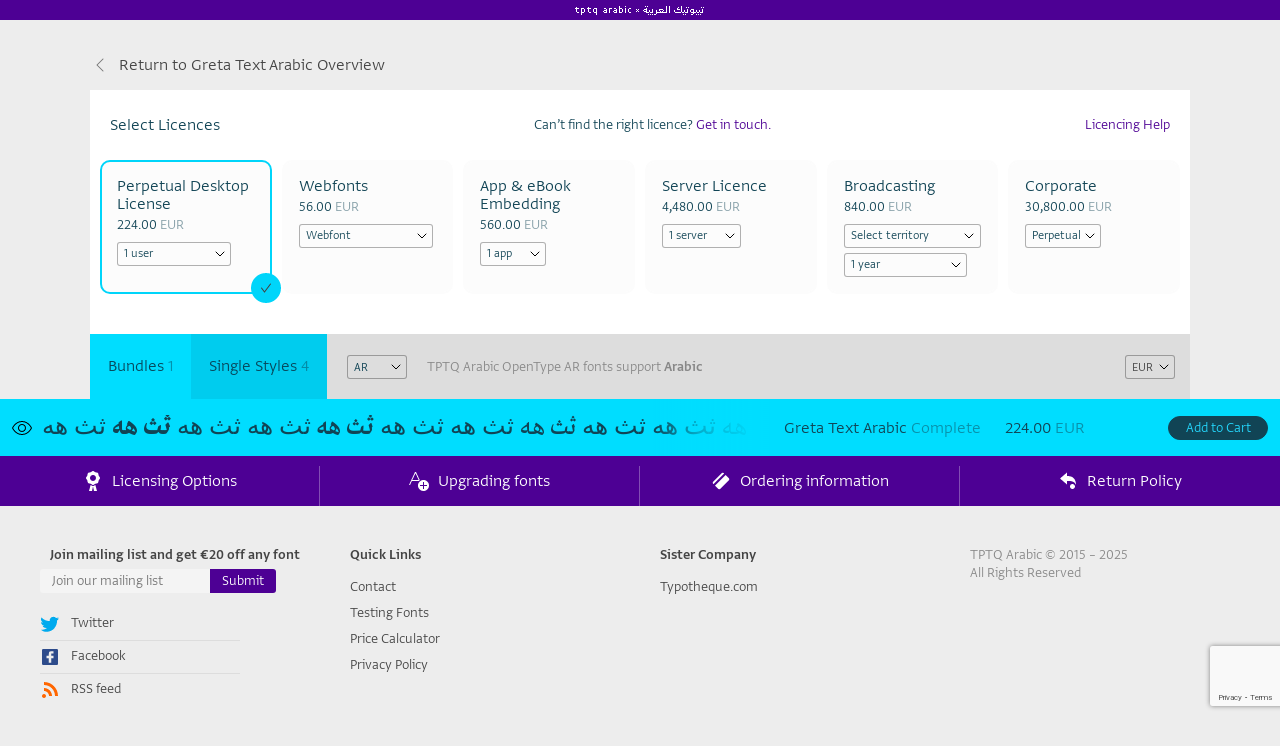

--- FILE ---
content_type: text/html; charset=utf-8
request_url: https://tptq-arabic.com/fonts/greta_text_arabic/buy
body_size: 11462
content:

<!DOCTYPE html>
<html>
    <head>
        <base href="https://tptq-arabic.com/ssadmin/"><!--[if lte IE 6]></base><![endif]-->
        <title>TPTQ Arabic: Greta Text Arabic font family</title>

		<link rel="preconnect" href="https://s3.amazonaws.com/">
		<link rel="preconnect" href="https://fonts.typotheque.com/">
	    
		<link rel="preconnect" href="https://fonts.tptq-arabic.com/">
	    
        <meta name="viewport" content="width=device-width, minimum-scale=1.0, maximum-scale=1.0, user-scalable=no" />
        <meta http-equiv="content-type" content="text/html; charset=utf-8"/>
        
            <meta name="robots" content="all"/>
        

        <meta name="description" content="Greta Text Arabic: Greta Arabic is a modern and highly legible Arabic newspaper typeface, carefully sculpted in the essence of the Naskhi calligraphic style. 

It is optimised for newspaper setting and comes in four weights, each accompanied with three grades for the finest typographic control"/>
        <meta name="keywords" content="Arabic, Naskhi, book design, calligraphic, multilingual, multiscript, grades, vocalisation, non-Latin, legibility, ligatures, headline, high-contrast, multi-purpose, books, catalogue, dictionary, magazines, newspaper, Kristyan Sarkis, KABK, digital publishing, TPTQ Arabic, type foundry, Greta Text Arabic"/>

        <meta property="og:site_name" content="">
        <meta property="og:description" content="Greta Text Arabic: Greta Arabic is a modern and highly legible Arabic newspaper typeface, carefully sculpted in the essence of the Naskhi calligraphic style. 

It is optimised for newspaper setting and comes in four weights, each accompanied with three grades for the finest typographic control">
        <meta property="og:type" content="website">

        <meta name="twitter:card" content="summary_large_image">
        <meta name="twitter:description" content="Greta Text Arabic: Greta Arabic is a modern and highly legible Arabic newspaper typeface, carefully sculpted in the essence of the Naskhi calligraphic style. 

It is optimised for newspaper setting and comes in four weights, each accompanied with three grades for the finest typographic control">

        <meta property="og:title" content="TPTQ Arabic: Greta Text Arabic font family">
        <meta name="twitter:title" content="TPTQ Arabic: Greta Text Arabic font family">

        <meta property="og:url" content="https://tptq-arabic.com/fonts/greta_text_arabic/buy">

	    
            <meta property="og:image" content="https://tptq-arabic.com/ssadmin/assets/FontImageGenerator/_resampled/SetWidth600-AaImage5.png">
            <meta property="twitter:image" content="https://tptq-arabic.com/ssadmin/assets/FontImageGenerator/_resampled/SetWidth600-AaImage5.png">
	    

        
            <meta name="twitter:site" content="@TPTQArabic">
            <meta property="fb:page_id" content="522325061251444" />

            <meta name="theme-color" content="#4d2590">
            <link rel="manifest" href="/ssadmin/arabic_manifest.json">
            <meta name="apple-mobile-web-app-title" content="TPTQ Arabic">
            <meta name="application-name" content="TPTQ Arabic">

            <link rel="icon" type="image/x-icon" href="/ssadmin/tptq_site_common/images/arabic-favicon.ico" />
            <link rel="apple-touch-icon" href="/ssadmin/tptq_site_common/images/arabic-favicon.png" />
            <link rel="apple-touch-icon-precomposed" href="/ssadmin/tptq_site_common/images/arabic-favicon.png" />
            <link rel="apple-touch-icon" type="image/x-icon" href="/ssadmin/tptq_site_common/images/arabic-favicon.ico" />
			<link rel="apple-touch-icon" sizes="180x180" href="/ssadmin/tptq_site_common/images/arabic/apple-touch-icon.png">
			<link rel="icon" type="image/png" sizes="32x32" href="/ssadmin/tptq_site_common/images/arabic/favicon-32x32.png">
			<link rel="icon" type="image/png" sizes="16x16" href="/ssadmin/tptq_site_common/images/arabic/favicon-16x16.png">

        

        <link rel="alternate" type="application/rss+xml" title="RSS" href="http://www.tptq-arabic.com/rss" />
	    
		<script src="https://browser.sentry-cdn.com/5.11.0/bundle.min.js" integrity="sha384-jbFinqIbKkHNg+QL+yxB4VrBC0EAPTuaLGeRT0T+NfEV89YC6u1bKxHLwoo+/xxY" crossorigin="anonymous">
		</script>
	    <script type="text/javascript">Sentry.init({ dsn: 'https://5746be2759f84156be99477349b5e648@sentry.io/1841427' });</script>
	    
    <link rel="stylesheet" type="text/css" href="/ssadmin/assets/_combinedfiles/FontFamilyController.css?m=1699788314" />
<link rel="stylesheet" type="text/css" href="/ssadmin/framework/thirdparty/jquery-ui-themes/smoothness/jquery-ui.css?m=1553261759" />
<style type="text/css">
.font-32-style{font-family:'Greta Text Arabic Bold'}
.font-29-style{font-family:'Greta Text Arabic Light'}
.font-30-style{font-family:'Greta Text Arabic Regular 2'}
.font-31-style{font-family:'Greta Text Arabic Medium'}

</style>
<link rel="stylesheet" href="https://fonts.typotheque.com/WF-000099-000534.css" type="text/css" />
<link rel="stylesheet" href="https://fonts.typotheque.com/WF-000099-001641.css" type="text/css" />
<link rel="stylesheet" href="https://fonts.tptq-arabic.com/WF-000011-000013.css" type="text/css" />
<link rel="stylesheet" href="https://fonts.tptq-arabic.com/WF-000011-000013.css" type="text/css" />
<script type="text/javascript">function onSubmit20e3e927d0d14b0b441e85c50d4bcc1aebb3aaff(token) {
    $("#JoinMailingForm_JoinMailingForm").submit();
};</script>
<script src="https://www.google.com/recaptcha/api.js?render=6Lf4n5MrAAAAAN1oYVpqR4DshM6n5qv-7cPuSVie"></script>
<script type="text/javascript" src="/ssadmin/assets/_combinedfiles/FontFamilyController.js?m=1699788315"></script>
<script type="text/javascript">
//<![CDATA[
(function(i,s,o,g,r,a,m){i['GoogleAnalyticsObject']=r;i[r]=i[r]||function(){
(i[r].q=i[r].q||[]).push(arguments)},i[r].l=1*new Date();a=s.createElement(o),
m=s.getElementsByTagName(o)[0];a.async=1;a.src=g;m.parentNode.insertBefore(a,m)
})(window,document,'script','//www.google-analytics.com/analytics.js','ga');
ga('create', 'UA-57627576-1', 'auto');
ga('send', 'pageview');

//]]>
</script>
</head>
    <body class="TPTQArabicProject HideMainMenu">
        <!-- HTML5 shim and Respond.js for IE8 support of HTML5 elements and media queries -->
        <!-- WARNING: Respond.js doesn't work if you view the page via file:// -->
        <!--[if lt IE 9]>
            <script src="https://oss.maxcdn.com/html5shiv/3.7.2/html5shiv.min.js"></script>
            <script src="https://oss.maxcdn.com/respond/1.4.2/respond.min.js"></script>
        <![endif]-->
        <div class="modal modal-fullscreen" id="ModalWindow" tabindex="-1" role="dialog" aria-labelledby="ModalWindowLabel"
	 aria-hidden="true" data-backdrop="static" data-keyboard="false">
	<div class="modal-dialog">
		<div class="modal-content">
			<div class="modal-header">
				<button type="button" class="close" data-dismiss="modal" aria-label="Close"><span aria-hidden="true"></span></button>
				<h4 class="modal-title" id="ModalWindowLabel"></h4>
			</div>
			<div class="modal-body" id="static"></div>
			<div class="modal-bottom"></div>
		</div><!-- /.modal-content -->
	</div><!-- /.modal-dialog -->
</div><!-- /.modal -->

        

<div id="header" class="HeaderSurr">
	
	<div class="HeaderBarWrapper">
		
		<div class="navbar-header MobileNavigationButton MobileNavigationMainMenu ShowOnMobile">
			<button data-target=".MainMenuNavbarCollapse" data-toggle="collapse" class="navbar-toggle" type="button">
				<span class="open"><svg class="icon" viewBox="0 0 20 20"><use xlink:href="/ssadmin/tptq_site_common/images/svg/sprite.svg#ui-mobile_menu"></use></svg></span>
				<span class="hide CloseIcon"><svg class="icon" viewBox="0 0 20 20"><use xlink:href="/ssadmin/tptq_site_common/images/svg/sprite.svg#ui-mobile_menu_close"></use></svg></span>
			</button>
		</div>

		<div class="navbar-header MobileNavigationButton right MobileNavigationSearchForm ShowOnMobile">
			<button data-target=".SearchFormNavbarCollapse" data-toggle="collapse" class="navbar-toggle" type="button">
				<span class="open"><svg class="icon" viewBox="0 0 20 20"><use xlink:href="/ssadmin/tptq_site_common/images/svg/sprite.svg#ui-search"></use></svg></span>
				<span class="hide CloseIcon"><svg class="icon" viewBox="0 0 20 20"><use xlink:href="/ssadmin/tptq_site_common/images/svg/sprite.svg#ui-mobile_menu_close"></use></svg></span>
			</button>
		</div>
		
		<div class="PullAjaxRequest" data-par-class="MainMenuMyAccountButtonMobileNavigationPullAjaxResponse" data-par-group="group5-2" data-par-account="" data-par-template-method=""></div>
		
		<a id="HeaderBar" href="/">
			
				<img src="/ssadmin/tptq_site_common/images/logo-tptq_arabic_narrow_white.svg" style="height: 20px; width: 200px;" border="0" alt="TPTQ Arabic"/>
			
		</a>
		
	</div>

	
		<div id="menu" class="MainMenu">
	
		<div class="collapse navbar-collapse MainMenuNavbarCollapse">
			<ul class="nav navbar-nav">
				
					<li class="home">
						<div class="SectionIcon ShowOnMobile">
							<svg class="icon" viewBox="0 0 20 20"><use xlink:href="/ssadmin/tptq_site_common/images/svg/sprite.svg#sidebar-suitcaseX"></use></svg>
						</div>
						
						<a class="tab" title="TPTQ Arabic Home" href="/">Home</a>
						
						
					</li>
				
					<li class="fonts active">
						<div class="SectionIcon ShowOnMobile">
							<svg class="icon" viewBox="0 0 20 20"><use xlink:href="/ssadmin/tptq_site_common/images/svg/sprite.svg#sidebar-fonts"></use></svg>
						</div>
						
						<a class="tab active" title="TPTQ Arabic Font collection" href="/fonts">Fonts</a>
						
						
							<div class="SectionGo ShowOnMobile">
								<svg class="icon" viewBox="0 0 20 20"><use xlink:href="/ssadmin/tptq_site_common/images/svg/sprite.svg#ui-arrow_left"></use></svg>
							</div>
							<ul>
								
									<li><a class="sub" title="TPTQ Arabic Font collection" href="/fonts">Font Collection</a></li>
								
									<li><a class="sub" title="TPTQ Arabic Webfonts" href="/webfonts">Webfonts</a></li>
								
									<li><a class="sub" title="TPTQ Arabic Fonts in Use" href="/fonts/in_use">Fonts in Use</a></li>
								
									<li><a class="sub" title="Try TPTQ Arabic Fonts before buying them" href="/fonts/testing">Testing Fonts</a></li>
								
									<li><a class="sub" title="Combine TPTQ Arabic Fonts" href="/fonts/combinator">Font Combinator</a></li>
								
									<li><a class="sub" title="Corporate, custom and bespoke fonts" href="/fonts/custom_type">Custom fonts</a></li>
								
							</ul>
						
					</li>
				
					<li class="licensing">
						<div class="SectionIcon ShowOnMobile">
							<svg class="icon" viewBox="0 0 20 20"><use xlink:href="/ssadmin/tptq_site_common/images/svg/sprite.svg#sidebar-licenseX"></use></svg>
						</div>
						
						<a class="tab" title="Licensing Options" href="/licensing">Licensing</a>
						
						
							<div class="SectionGo ShowOnMobile">
								<svg class="icon" viewBox="0 0 20 20"><use xlink:href="/ssadmin/tptq_site_common/images/svg/sprite.svg#ui-arrow_left"></use></svg>
							</div>
							<ul>
								
									<li><a class="sub" title="Font licensing information" href="/licensing">Licensing Options</a></li>
								
									<li><a class="sub" title="Multiple-user font licence (MUL)" href="/licensing/multiple_users">Multiple-User Licence</a></li>
								
									<li><a class="sub" title="Corporate Font licence, World Wide font license, unlimited locations" href="/licensing/corporate">Corporate licence</a></li>
								
									<li><a class="sub" title="EULA / End User Licence Agreement" href="/licensing/eula">EULA</a></li>
								
									<li><a class="sub" title="Font Licensing for Apps & eBooks" href="/licensing/embedding">Font Licensing for Apps & eBooks</a></li>
								
									<li><a class="sub" title="TPTQ Arabic Font Price Calculator" href="/licensing/price_calculator">Price Calculator</a></li>
								
							</ul>
						
					</li>
				
					<li class="products">
						<div class="SectionIcon ShowOnMobile">
							<svg class="icon" viewBox="0 0 20 20"><use xlink:href="/ssadmin/tptq_site_common/images/svg/sprite.svg#item-shipping"></use></svg>
						</div>
						
						<a class="tab" title="TPTQ Arabic Books" href="/books">Products</a>
						
						
							<div class="SectionGo ShowOnMobile">
								<svg class="icon" viewBox="0 0 20 20"><use xlink:href="/ssadmin/tptq_site_common/images/svg/sprite.svg#ui-arrow_left"></use></svg>
							</div>
							<ul>
								
									<li><a class="sub" title="Collection of limited edition books mainly on typography" href="/books">Books</a></li>
								
									<li><a class="sub" title="Collection of exclusive posters" href="/posters">Posters</a></li>
								
							</ul>
						
					</li>
				
					<li class="articles">
						<div class="SectionIcon ShowOnMobile">
							<svg class="icon" viewBox="0 0 20 20"><use xlink:href="/ssadmin/tptq_site_common/images/svg/sprite.svg#item-article"></use></svg>
						</div>
						
						<a class="tab" title="Articles on Graphic Design and Typography" href="/articles">Articles</a>
						
						
							<div class="SectionGo ShowOnMobile">
								<svg class="icon" viewBox="0 0 20 20"><use xlink:href="/ssadmin/tptq_site_common/images/svg/sprite.svg#ui-arrow_left"></use></svg>
							</div>
							<ul>
								
									<li><a class="sub" title="Typography Essays" href="/articles/essays">Essays</a></li>
								
									<li><a class="sub" title="Typography Typeface stories" href="/articles/typeface_stories">Typeface stories</a></li>
								
									<li><a class="sub" title="Authors" href="/authors">Authors</a></li>
								
							</ul>
						
					</li>
				
					<li class="studio">
						<div class="SectionIcon ShowOnMobile">
							<svg class="icon" viewBox="0 0 20 20"><use xlink:href="/ssadmin/tptq_site_common/images/svg/sprite.svg#sidebar-suitcaseX"></use></svg>
						</div>
						
						<a class="tab" title="TPTQ Arabic Studio" href="/studio">Studio</a>
						
						
							<div class="SectionGo ShowOnMobile">
								<svg class="icon" viewBox="0 0 20 20"><use xlink:href="/ssadmin/tptq_site_common/images/svg/sprite.svg#ui-arrow_left"></use></svg>
							</div>
							<ul>
								
									<li><a class="sub" title="About TPTQ Arabic" href="/studio/about">About TPTQ Arabic</a></li>
								
									<li><a class="sub" title="TPTQ Arabic Contact Address" href="/studio/contact">Contact Address</a></li>
								
									<li><a class="sub" title="TPTQ Arabic Press mentions" href="/studio/press">Press</a></li>
								
							</ul>
						
					</li>
				
					<li class="help">
						<div class="SectionIcon ShowOnMobile">
							<svg class="icon" viewBox="0 0 20 20"><use xlink:href="/ssadmin/tptq_site_common/images/svg/sprite.svg#ui-info"></use></svg>
						</div>
						
						<a class="tab" title="TPTQ Arabic Help" href="/help">Help</a>
						
						
					</li>
				
					<li class="blog">
						<div class="SectionIcon ShowOnMobile">
							<svg class="icon" viewBox="0 0 20 20"><use xlink:href="/ssadmin/tptq_site_common/images/svg/sprite.svg#item-blog"></use></svg>
						</div>
						
						<a class="tab" title="TPTQ Arabic Blog" href="/blog">Blog</a>
						
						
					</li>
				
				<div class="PullAjaxRequest" data-par-class="MainMenuILikedPagesButtonPullAjaxResponse" data-par-group="group6"></div>
				<div class="PullAjaxRequest MainMenuMyAccountButtonWrapper" data-par-class="MainMenuMyAccountButtonPullAjaxResponse" data-par-group="group5" data-par-account="" data-par-template-method="buy"></div>
			</ul>
		</div>
		
		<div id="sitetools" class="collapse navbar-collapse SearchFormNavbarCollapse">
			
<form id="SiteSearchForm_SiteSearchForm" action="/search/SiteSearchForm" method="get" enctype="application/x-www-form-urlencoded" class="SiteSearchForm">

	
	<p id="SiteSearchForm_SiteSearchForm_error" class="message " style="display: none"></p>
	
	
	<fieldset>
		 
		
			<svg class="icon" viewBox="0 0 20 20"><use xlink:href="/ssadmin/tptq_site_common/images/svg/sprite.svg#ui-search"></use></svg>
		
			<div id="Search" class="field htmlcontentautocomplete nolabel">
	
	<div class="middleColumn">
		<input type="text" name="Search" class="htmlcontentautocomplete nolabel" id="SiteSearchForm_SiteSearchForm_Search" placeholder="Search" autocomplete="off" />
			<div style="display: none">
				<script type="text/javascript">
					
					$(function() {
					
						$("#SiteSearchForm_SiteSearchForm_Search").autocomplete({
							source: "/search/",
							minLength: 3,
							position: { my : 'right top', at: 'right bottom' },
							// if isset ui.item.link after select redirect to link
							// if isset ui.item.selectorToClick, click on element
							select: function (event, ui) {
								// send virtual pageview for searched term to google analytics
								if(ui.item !== "undefined" && ui.item.virtualtracklink)
								{
									if($.isFunction(window.ga))
									{
										ga('send', { 'hitType': 'pageview', 'page': ui.item.virtualtracklink, 'title': 'Search term' });
									}
								}
								
								if(ui.item !== "undefined" && ui.item.link)
								{
									event.preventDefault();
									location.href = ui.item.link;
								}
								else if(ui.item !== "undefined" && ui.item.selectorToClick)
								{
									event.preventDefault();
									var elementToClick = $(ui.item.selectorToClick);
									if(elementToClick.length)
									{
										elementToClick.click();
									}
								}
							}
						})
						.blur(function(event){
							// on iOS prevent hiding autocomplete results when virtual keyboard is hiding
							if ((/iPhone|iPod|iPad/).test(navigator.userAgent))
							{
								var id = window.setTimeout(function() {}, 0);
								// clear all timeouts
								while (id--)
								{
									window.clearTimeout(id); // will do nothing if no timeout with id is present
								}
							}
						})
						// render content with HTML
						.data("autocomplete")._renderItem = function( ul, item ) {
						
							ul.addClass("HtmlContentAutocompleteResult");
							ul.addClass("");
							
							return $( "<li class=\"HtmlItem\">" )
								.data( "item.autocomplete", item )
								.data( "ui-autocomplete-item", item )
								.append( item.label )
								.appendTo( ul );
						 };
					});
					
				</script>
			</div>
		
	</div>
	
	
</div>
		
		<div class="clear"><!-- --></div>
	</fieldset>

	
	<div class="Actions">
		
			
	<input type="submit" name="action_doAction" value="Submit" class="action action" id="SiteSearchForm_SiteSearchForm_action_doAction" />

		
	</div>
	

</form>


			<div data-par-login-title="TPTQ Arabic User Account" data-par-login-href="/my_account" data-par-group="group2" data-par-class="LoginMenuButtonPullAjaxResponse" class="PullAjaxRequest ShowOnDesktop"></div>
		</div>

		<div class="clear"></div>
	
</div>

	
	
	<div class="MainMenu MainMenuAccountMobile ShowOnMobile">
		<div class="PullAjaxRequest collapse navbar-collapse AccountMenuNavbarCollapse" data-par-class="MainMenuMyAccountButtonPullAjaxResponse" data-par-group="group5-1" data-par-account="1" data-par-template-method=""></div>
	</div>

</div>



        <div class="container ContentContainer" id="container" data-url="/ssadmin/fonts/">
            <div class="modal" id="ModalWindowSmallRight" tabindex="-1" role="dialog" aria-labelledby="ModalWindowLabelSmallRight" aria-hidden="true">
	<div class="modal-dialog">
		<div class="modal-content">
			<div class="modal-header">
				<div class="modal-title" id="ModalWindowLabelSmallRight"></div>
			</div>
		</div><!-- /.modal-content -->
	</div><!-- /.modal-dialog -->
</div><!-- /.modal -->

            
	
    <div class="subheader clearfix FontFamilyBuySubheader">
		<a href="/fonts/greta_text_arabic"><span class="HalfOpacity"><svg class="icon" viewBox="0 0 20 20"><use xlink:href="/ssadmin/tptq_site_common/images/svg/sprite.svg#ui-arrow_left"></use></svg></span> <span class="ml-5">Return to Greta Text Arabic Overview</span></a>
    </div>


	<div class="container-inner">
	
		<div id="content" class="FontFamilyContent">
			
				<div id="bo">
					
						

<div class="body BuyingOptionsBody">
	<div class="items BuyingOptionsItems">
		
<form id="MultiSelectFontBuyingOptionsForm_BuyingOptionsForm" action="/ssadmin/fonts/BuyingOptionsForm" method="post" enctype="application/x-www-form-urlencoded" class="BuyingOptionsForm MultiSelectFontBuyingOptionsForm" data-form-class="MultiSelectFontBuyingOptionsForm" data-buy-url="/ssadmin/buy/" data-preselected-quantity="0">

	
	<p id="MultiSelectFontBuyingOptionsForm_BuyingOptionsForm_error" class="message " style="display: none"></p>
	
	
	<fieldset>
		 
		
			<div class="InsideTextTopWrapper MultiSelectFlatOptions FlatOptions LicenseSelect68" data-products-ids='["68"]' data-item-id="68" data-options-for="LicenseSelect68" data-open-after-match="0">
	<div class="InsideTextTopWrapperInner">
		
			<div class="MultichoiceHeaderRow">
				<div class="Title">Select Licences</div>
				<div class="GetInTouch">Can’t find the right licence? <a href="mailto:info@tptq-arabic.com">Get in touch.</a></div>
				<div class="Help"><a class=" popup LoadAjaxModalWindow" data-ajax-url="loadstaticcontent" data-id="18" data-popup-type="staticpage">Licencing Help</a></div>
			</div>
		
		
			<div class="FlatValuesWrapper">
				
						
						<div class="FlatValue active"
     data-value-id="DesktopOrderItem" data-value-title="Perpetual Desktop License" data-uniq-cart-id="68_DesktopOrderItem"
    
     data-toggle="my-popover" data-popover="true" data-html="true" data-keepopen-milliseconds="0" data-content="One-time fee, and perpetual licence for all your print use. Each user needs their own licence. You will receive font files to install on your computer." data-popover-position="bottom" data-popover-touch-device-on-button-click-selector=".FlatDescriptionButtonWrapper button"
>
    <div class="FlatTitle clearfix">
        Perpetual Desktop License
    </div>

    
        <div class="FlatPriceWrapper">
            <div class="FlatPrice">
	
		
		<span class="PriceRecalculateWithExchangeRate PriceSeparatedCurrency" data-def-price="224" data-def-currency="EUR">224.00 <span class="Currency">EUR</span></span>
	
</div>
        </div>
    

    <div class="FlatDescriptionButtonWrapper ShowOnMobile">
        <button class="LicenceInfoButton" data-content="One-time fee, and perpetual licence for all your print use. Each user needs their own licence. You will receive font files to install on your computer." data-position="auto" data-html="true" data-trigger="click">
            <svg class="icon" viewBox="0 0 20 20"><use xlink:href="/ssadmin/tptq_site_common/images/svg/sprite.svg#ui-info"></use></svg>
        </button>
    </div>

    <div class="FlatInside">
        
            <div class="SelectOptions">
                <div class="SelectOptionButton"><a class="checked"><span class="checked active"><svg class="icon" viewBox="0 0 20 20"><use xlink:href="/ssadmin/tptq_site_common/images/svg/sprite.svg#ui-check"></use></svg></span></a></div>
            </div>
        

        

        <div class="FlatOtherFields">
            <input type="hidden" name="ItemClassName" value="DesktopOrderItem" />
            
                <div id="Quantity" class="field dropdown">
	<label class="left" for="Quantity">Users</label>
	<div class="middleColumn">
		<select name="Quantity" class="dropdown" id="Quantity">

	<option value="1" selected="selected">1 user</option>

	<option value="3">2 - 3 users</option>

	<option value="6">4 - 6 users</option>

	<option value="15">7 - 15 users</option>

	<option value="30">16 - 30 users</option>

	<option value="50">31 - 50 users</option>

	<option value="75">51 - 75 users</option>

	<option value="100">76 - 100 users</option>

	<option value="150">101 - 150 users</option>

	<option value="200">151 - 200 users</option>

	<option value="300">201 - 300 users</option>

	<option value="400">301 - 400 users</option>

	<option value="500">401 - 500 users</option>

	<option value="625">501 - 625 users</option>

	<option value="800">626 - 800 users</option>

	<option value="1000">801 - 1000 users</option>

	<option value="1250">1001 - 1250 users</option>

	<option value="1500">1251 - 1500 users</option>

	<option value="1750">1501 - 1750 users</option>

	<option value="2000">1751 - 2000 users</option>

	<option value="-1">unlimited users</option>

</select>

	</div>
	
	
</div>
            
        </div>
    </div>
</div>
					
				
						
						
							<div class="FlatValue IsGroupItem"
     data-value-id="WebfontOrderItem" data-value-title="Webfonts" data-uniq-cart-id="68_WebfontOrderItem"
     data-flat-group-id="WebfontsOrderItemsGroup"
     data-toggle="my-popover" data-popover="true" data-html="true" data-keepopen-milliseconds="0" data-content="You will receive CSS code to use on webpages, but not installable font files." data-popover-position="bottom" data-popover-touch-device-on-button-click-selector=".FlatDescriptionButtonWrapper button"
>
    <div class="FlatTitle clearfix">
        Webfonts
    </div>

    
        <div class="FlatPriceWrapper">
            <div class="FlatPrice">
	
		
		<span class="PriceRecalculateWithExchangeRate PriceSeparatedCurrency" data-def-price="56" data-def-currency="EUR">56.00 <span class="Currency">EUR</span></span>
	
</div>
        </div>
    

    <div class="FlatDescriptionButtonWrapper ShowOnMobile">
        <button class="LicenceInfoButton" data-content="You will receive CSS code to use on webpages, but not installable font files." data-position="auto" data-html="true" data-trigger="click">
            <svg class="icon" viewBox="0 0 20 20"><use xlink:href="/ssadmin/tptq_site_common/images/svg/sprite.svg#ui-info"></use></svg>
        </button>
    </div>

    <div class="FlatInside">
        
            <div class="SelectOptions">
                <div class="SelectOptionButton"><a class="checked"><span class="checked"><svg class="icon" viewBox="0 0 20 20"><use xlink:href="/ssadmin/tptq_site_common/images/svg/sprite.svg#ui-check"></use></svg></span></a></div>
            </div>
        

        
            <div class="FlatGroupFields">
                <div id="WebfontsOrderItemsGroup" class="field dropdown GroupChildrenDropDownField nolabel">
	
	<div class="middleColumn">
		<select name="WebfontsOrderItemsGroup" class="dropdown GroupChildrenDropDownField nolabel" id="WebfontsOrderItemsGroup">

	<option value="WebfontOrderItem" selected="selected">Webfont</option>

	<option value="SelfHostingMonthlyPageViewsOrderItem">Self-hosted Webfont</option>

	<option value="WebfontTrialOrderItem">Webfont Trial</option>

</select>

	</div>
	
	
</div>
            </div>
        

        <div class="FlatOtherFields">
            <input type="hidden" name="ItemClassName" value="WebfontOrderItem" />
            
        </div>
    </div>
</div>
						
							<div class="FlatValue hide IsGroupItem"
     data-value-id="SelfHostingMonthlyPageViewsOrderItem" data-value-title="Webfonts" data-uniq-cart-id="68_SelfHostingMonthlyPageViewsOrderItem"
     data-flat-group-id="WebfontsOrderItemsGroup"
     data-toggle="my-popover" data-popover="true" data-html="true" data-keepopen-milliseconds="0" data-content="Control your own assets. You will be able to generate and download WOFF, EOT, TTF files for hosting fonts on your server." data-popover-position="bottom" data-popover-touch-device-on-button-click-selector=".FlatDescriptionButtonWrapper button"
>
    <div class="FlatTitle clearfix">
        Webfonts
    </div>

    
        <div class="FlatPriceWrapper">
            <div class="FlatPrice">
	
		
		<span class="PriceRecalculateWithExchangeRate PriceSeparatedCurrency" data-def-price="560" data-def-currency="EUR">560.00 <span class="Currency">EUR</span></span>
	
</div>
        </div>
    

    <div class="FlatDescriptionButtonWrapper ShowOnMobile">
        <button class="LicenceInfoButton" data-content="Control your own assets. You will be able to generate and download WOFF, EOT, TTF files for hosting fonts on your server." data-position="auto" data-html="true" data-trigger="click">
            <svg class="icon" viewBox="0 0 20 20"><use xlink:href="/ssadmin/tptq_site_common/images/svg/sprite.svg#ui-info"></use></svg>
        </button>
    </div>

    <div class="FlatInside">
        
            <div class="SelectOptions">
                <div class="SelectOptionButton"><a class="checked"><span class="checked"><svg class="icon" viewBox="0 0 20 20"><use xlink:href="/ssadmin/tptq_site_common/images/svg/sprite.svg#ui-check"></use></svg></span></a></div>
            </div>
        

        
            <div class="FlatGroupFields">
                <div id="WebfontsOrderItemsGroup" class="field dropdown GroupChildrenDropDownField nolabel">
	
	<div class="middleColumn">
		<select name="WebfontsOrderItemsGroup" class="dropdown GroupChildrenDropDownField nolabel" id="WebfontsOrderItemsGroup">

	<option value="WebfontOrderItem">Webfont</option>

	<option value="SelfHostingMonthlyPageViewsOrderItem" selected="selected">Self-hosted Webfont</option>

	<option value="WebfontTrialOrderItem">Webfont Trial</option>

</select>

	</div>
	
	
</div>
            </div>
        

        <div class="FlatOtherFields">
            <input type="hidden" name="ItemClassName" value="SelfHostingMonthlyPageViewsOrderItem" />
            
                <div id="MonthlyPageViews" class="field dropdown">
	<label class="left" for="MonthlyPageViews">Max monthly page views</label>
	<div class="middleColumn">
		<select name="MonthlyPageViews" class="dropdown" id="MonthlyPageViews">

	<option value="500">0.5 million monthly page views</option>

	<option value="1000">1 million monthly page views</option>

	<option value="5000">5 millions monthly page views</option>

	<option value="10000">10 millions monthly page views</option>

	<option value="25000">25 millions monthly page views</option>

	<option value="50000">50 millions monthly page views</option>

	<option value="100000">100 millions monthly page views</option>

	<option value="200000">200 millions monthly page views</option>

</select>

	</div>
	
	
</div>
            
        </div>
    </div>
</div>
						
							<div class="FlatValue hide IsGroupItem"
     data-value-id="WebfontTrialOrderItem" data-value-title="Webfonts" data-uniq-cart-id="68_WebfontTrialOrderItem"
     data-flat-group-id="WebfontsOrderItemsGroup"
     data-toggle="my-popover" data-popover="true" data-html="true" data-keepopen-milliseconds="0" data-content="You will receive free access to the webfont service for 30 days." data-popover-position="bottom" data-popover-touch-device-on-button-click-selector=".FlatDescriptionButtonWrapper button"
>
    <div class="FlatTitle clearfix">
        Webfonts
    </div>

    
        <div class="FlatPriceWrapper">
            <div class="FlatPrice">
	
		Free
	
</div>
        </div>
    

    <div class="FlatDescriptionButtonWrapper ShowOnMobile">
        <button class="LicenceInfoButton" data-content="You will receive free access to the webfont service for 30 days." data-position="auto" data-html="true" data-trigger="click">
            <svg class="icon" viewBox="0 0 20 20"><use xlink:href="/ssadmin/tptq_site_common/images/svg/sprite.svg#ui-info"></use></svg>
        </button>
    </div>

    <div class="FlatInside">
        
            <div class="SelectOptions">
                <div class="SelectOptionButton"><a class="checked"><span class="checked"><svg class="icon" viewBox="0 0 20 20"><use xlink:href="/ssadmin/tptq_site_common/images/svg/sprite.svg#ui-check"></use></svg></span></a></div>
            </div>
        

        
            <div class="FlatGroupFields">
                <div id="WebfontsOrderItemsGroup" class="field dropdown GroupChildrenDropDownField nolabel">
	
	<div class="middleColumn">
		<select name="WebfontsOrderItemsGroup" class="dropdown GroupChildrenDropDownField nolabel" id="WebfontsOrderItemsGroup">

	<option value="WebfontOrderItem">Webfont</option>

	<option value="SelfHostingMonthlyPageViewsOrderItem">Self-hosted Webfont</option>

	<option value="WebfontTrialOrderItem" selected="selected">Webfont Trial</option>

</select>

	</div>
	
	
</div>
            </div>
        

        <div class="FlatOtherFields" style="display: none">
            <input type="hidden" name="ItemClassName" value="WebfontTrialOrderItem" />
            
                <input type="hidden" name="ValidFrom" value="2025-12-22" class="hidden nolabel" id="ValidFrom" />
<input type="hidden" name="ValidTo" value="2026-01-21" class="hidden nolabel" id="ValidTo" />

            
        </div>
    </div>
</div>
						
					
				
						
						<div class="FlatValue"
     data-value-id="AppEBookEbmeddingOrderItem" data-value-title="App & eBook Embedding" data-uniq-cart-id="68_AppEBookEbmeddingOrderItem"
    
     data-toggle="my-popover" data-popover="true" data-html="true" data-keepopen-milliseconds="0" data-content="You will receive files in OpenType and TrueType formats to embed in an eBook, game or mobile app. A one-time, per-title fee." data-popover-position="bottom" data-popover-touch-device-on-button-click-selector=".FlatDescriptionButtonWrapper button"
>
    <div class="FlatTitle clearfix">
        App & eBook Embedding
    </div>

    
        <div class="FlatPriceWrapper">
            <div class="FlatPrice">
	
		
		<span class="PriceRecalculateWithExchangeRate PriceSeparatedCurrency" data-def-price="560" data-def-currency="EUR">560.00 <span class="Currency">EUR</span></span>
	
</div>
        </div>
    

    <div class="FlatDescriptionButtonWrapper ShowOnMobile">
        <button class="LicenceInfoButton" data-content="You will receive files in OpenType and TrueType formats to embed in an eBook, game or mobile app. A one-time, per-title fee." data-position="auto" data-html="true" data-trigger="click">
            <svg class="icon" viewBox="0 0 20 20"><use xlink:href="/ssadmin/tptq_site_common/images/svg/sprite.svg#ui-info"></use></svg>
        </button>
    </div>

    <div class="FlatInside">
        
            <div class="SelectOptions">
                <div class="SelectOptionButton"><a class="checked"><span class="checked"><svg class="icon" viewBox="0 0 20 20"><use xlink:href="/ssadmin/tptq_site_common/images/svg/sprite.svg#ui-check"></use></svg></span></a></div>
            </div>
        

        

        <div class="FlatOtherFields">
            <input type="hidden" name="ItemClassName" value="AppEBookEbmeddingOrderItem" />
            
                <div id="Quantity" class="field dropdown">
	<label class="left" for="Quantity">Number of Apps</label>
	<div class="middleColumn">
		<select name="Quantity" class="dropdown" id="Quantity">

	<option value="1">1 app</option>

	<option value="2">2 apps</option>

	<option value="3">3 apps</option>

	<option value="4">4 apps</option>

	<option value="5">5 apps</option>

	<option value="6">6 apps</option>

	<option value="7">7 apps</option>

	<option value="8">8 apps</option>

	<option value="9">9 apps</option>

	<option value="10">10 apps</option>

	<option value="11">11 apps</option>

	<option value="12">12 apps</option>

	<option value="13">13 apps</option>

	<option value="14">14 apps</option>

	<option value="15">15 apps</option>

	<option value="16">16 apps</option>

	<option value="17">17 apps</option>

	<option value="18">18 apps</option>

	<option value="19">19 apps</option>

	<option value="20">20 apps</option>

</select>

	</div>
	
	
</div>
            
        </div>
    </div>
</div>
					
				
						
						<div class="FlatValue"
     data-value-id="ServerOrderItem" data-value-title="Server Licence" data-uniq-cart-id="68_ServerOrderItem"
    
     data-toggle="my-popover" data-popover="true" data-html="true" data-keepopen-milliseconds="0" data-content="You will receive font files in OpenType and TrueType formats to install on your server for use by remote clients." data-popover-position="bottom" data-popover-touch-device-on-button-click-selector=".FlatDescriptionButtonWrapper button"
>
    <div class="FlatTitle clearfix">
        Server Licence
    </div>

    
        <div class="FlatPriceWrapper">
            <div class="FlatPrice">
	
		
		<span class="PriceRecalculateWithExchangeRate PriceSeparatedCurrency" data-def-price="4480" data-def-currency="EUR">4,480.00 <span class="Currency">EUR</span></span>
	
</div>
        </div>
    

    <div class="FlatDescriptionButtonWrapper ShowOnMobile">
        <button class="LicenceInfoButton" data-content="You will receive font files in OpenType and TrueType formats to install on your server for use by remote clients." data-position="auto" data-html="true" data-trigger="click">
            <svg class="icon" viewBox="0 0 20 20"><use xlink:href="/ssadmin/tptq_site_common/images/svg/sprite.svg#ui-info"></use></svg>
        </button>
    </div>

    <div class="FlatInside">
        
            <div class="SelectOptions">
                <div class="SelectOptionButton"><a class="checked"><span class="checked"><svg class="icon" viewBox="0 0 20 20"><use xlink:href="/ssadmin/tptq_site_common/images/svg/sprite.svg#ui-check"></use></svg></span></a></div>
            </div>
        

        

        <div class="FlatOtherFields">
            <input type="hidden" name="ItemClassName" value="ServerOrderItem" />
            
                <div id="Quantity" class="field dropdown">
	<label class="left" for="Quantity">Number of Servers</label>
	<div class="middleColumn">
		<select name="Quantity" class="dropdown" id="Quantity">

	<option value="1">1 server</option>

	<option value="2">2 servers</option>

	<option value="3">3 servers</option>

	<option value="4">4 servers</option>

	<option value="5">5 servers</option>

	<option value="6">6 servers</option>

	<option value="7">7 servers</option>

	<option value="8">8 servers</option>

	<option value="9">9 servers</option>

	<option value="10">10 servers</option>

	<option value="11">11 servers</option>

	<option value="12">12 servers</option>

	<option value="13">13 servers</option>

	<option value="14">14 servers</option>

	<option value="15">15 servers</option>

	<option value="16">16 servers</option>

	<option value="17">17 servers</option>

	<option value="18">18 servers</option>

	<option value="19">19 servers</option>

	<option value="20">20 servers</option>

</select>

	</div>
	
	
</div>
            
        </div>
    </div>
</div>
					
				
						
						<div class="FlatValue"
     data-value-id="BroadcastingOrderItem" data-value-title="Broadcasting" data-uniq-cart-id="68_BroadcastingOrderItem"
    
     data-toggle="my-popover" data-popover="true" data-html="true" data-keepopen-milliseconds="0" data-content="Additional licensing fee for using fonts in TV broadcasting or in movie titling." data-popover-position="bottom" data-popover-touch-device-on-button-click-selector=".FlatDescriptionButtonWrapper button"
>
    <div class="FlatTitle clearfix">
        Broadcasting
    </div>

    
        <div class="FlatPriceWrapper">
            <div class="FlatPrice">
	
		
		<span class="PriceRecalculateWithExchangeRate PriceSeparatedCurrency" data-def-price="840" data-def-currency="EUR">840.00 <span class="Currency">EUR</span></span>
	
</div>
        </div>
    

    <div class="FlatDescriptionButtonWrapper ShowOnMobile">
        <button class="LicenceInfoButton" data-content="Additional licensing fee for using fonts in TV broadcasting or in movie titling." data-position="auto" data-html="true" data-trigger="click">
            <svg class="icon" viewBox="0 0 20 20"><use xlink:href="/ssadmin/tptq_site_common/images/svg/sprite.svg#ui-info"></use></svg>
        </button>
    </div>

    <div class="FlatInside">
        
            <div class="SelectOptions">
                <div class="SelectOptionButton"><a class="checked"><span class="checked"><svg class="icon" viewBox="0 0 20 20"><use xlink:href="/ssadmin/tptq_site_common/images/svg/sprite.svg#ui-check"></use></svg></span></a></div>
            </div>
        

        

        <div class="FlatOtherFields">
            <input type="hidden" name="ItemClassName" value="BroadcastingOrderItem" />
            
                <input type="hidden" name="ValidFrom" value="2025-12-22" class="hidden nolabel" id="ValidFrom" />
<div id="BroadcastingTerritoryOrCountry" class="field groupeddropdown dropdown">
	<label class="left" for="BroadcastingTerritoryOrCountry">Territory</label>
	<div class="middleColumn">
		<select name="BroadcastingTerritoryOrCountry" value="" class="groupeddropdown dropdown" id="BroadcastingTerritoryOrCountry"><option selected="selected" value="">Select territory</option><optgroup label="Territories"><option value="1">European Union</option><option value="2">North America</option><option value="3">Middle East and North Africa</option><option value="4">Western Europe</option><option value="5">Central & Eastern Europe</option><option value="6">South East Asia</option><option value="7">Pacific Coast </option><option value="8">Benelux</option><option value="9">Worldwide</option><option value="10">CIS</option></optgroup><optgroup label="Countries"><option value="af">Afghanistan</option><option value="al">Albania</option><option value="dz">Algeria</option><option value="as">American Samoa</option><option value="ao">Angola</option><option value="ag">Antigua and Barbuda</option><option value="ar">Argentina</option><option value="am">Armenia</option><option value="au">Australia</option><option value="at">Austria</option><option value="az">Azerbaijan</option><option value="bs">Bahama</option><option value="bh">Bahrain</option><option value="bd">Bangladesh</option><option value="bb">Barbados</option><option value="by">Belarus</option><option value="be">Belgium</option><option value="bz">Belize</option><option value="bj">Benin</option><option value="bt">Bhutan</option><option value="bo">Bolivia</option><option value="ba">Bosnia and Herzegovina</option><option value="bw">Botswana</option><option value="br">Brazil</option><option value="bn">Brunei Darussalam</option><option value="bg">Bulgaria</option><option value="bf">Burkina Faso</option><option value="bi">Burundi</option><option value="kh">Cambodia</option><option value="cm">Cameroon</option><option value="ca">Canada</option><option value="cv">Cape Verde</option><option value="cf">Central African Republic</option><option value="td">Chad</option><option value="cl">Chile</option><option value="cn">China</option><option value="co">Colombia</option><option value="km">Comoros</option><option value="cg">Congo</option><option value="hr">Croatia</option><option value="cy">Cyprus</option><option value="cz">Czech Republic</option><option value="dk">Denmark</option><option value="dj">Djibouti</option><option value="dm">Dominica</option><option value="do">Dominican Republic</option><option value="tp">East Timor</option><option value="ec">Ecuador</option><option value="eg">Egypt</option><option value="sv">El Salvador</option><option value="gq">Equatorial Guinea</option><option value="er">Eritrea</option><option value="ee">Estonia</option><option value="et">Ethiopia</option><option value="fj">Fiji</option><option value="fi">Finland</option><option value="fr">France</option><option value="ga">Gabon</option><option value="gm">Gambia</option><option value="ge">Georgia</option><option value="de">Germany</option><option value="gh">Ghana</option><option value="gb">Great Britain</option><option value="gr">Greece</option><option value="gd">Grenada</option><option value="gt">Guatemala</option><option value="gn">Guinea</option><option value="gw">Guinea-Bissau</option><option value="gy">Guyana</option><option value="ht">Haiti</option><option value="hn">Honduras</option><option value="hk">Hong Kong</option><option value="hu">Hungary</option><option value="is">Iceland</option><option value="in">India</option><option value="id">Indonesia</option><option value="ir">Iran</option><option value="iq">Iraq</option><option value="ie">Ireland</option><option value="il">Israel</option><option value="it">Italy</option><option value="ci">Ivory Coast</option><option value="jm">Jamaica</option><option value="jp">Japan</option><option value="jo">Jordan</option><option value="kz">Kazakhstan</option><option value="ke">Kenya</option><option value="xk">Kosovo</option><option value="kw">Kuwait</option><option value="kg">Kyrgyzstan</option><option value="la">Laos</option><option value="lv">Latvia</option><option value="lb">Lebanon</option><option value="ls">Lesotho</option><option value="lr">Liberia</option><option value="ly">Libya</option><option value="lt">Lithuania</option><option value="lu">Luxembourg</option><option value="mk">Macedonia</option><option value="mg">Madagascar</option><option value="mw">Malawi</option><option value="my">Malaysia</option><option value="mv">Maldives</option><option value="ml">Mali</option><option value="mt">Malta</option><option value="mr">Mauritania</option><option value="mu">Mauritius</option><option value="mx">Mexico</option><option value="md">Moldova</option><option value="mn">Mongolia</option><option value="me">Montenegro</option><option value="ma">Morocco</option><option value="mz">Mozambique</option><option value="mm">Myanmar</option><option value="na">Nambia</option><option value="np">Nepal</option><option value="nl">Netherlands</option><option value="nz">New Zealand</option><option value="ni">Nicaragua</option><option value="ne">Niger</option><option value="ng">Nigeria</option><option value="no">Norway</option><option value="om">Oman</option><option value="pk">Pakistan</option><option value="ps">Palestine</option><option value="pa">Panama</option><option value="pg">Papua New Guinea</option><option value="py">Paraguay</option><option value="pe">Peru</option><option value="ph">Philippines</option><option value="pl">Poland</option><option value="pt">Portugal</option><option value="qa">Qatar</option><option value="ro">Romania</option><option value="ru">Russian Federation</option><option value="rw">Rwanda</option><option value="lc">Saint Lucia</option><option value="ws">Samoa</option><option value="sa">Saudi Arabia</option><option value="sn">Senegal</option><option value="yu">Serbia</option><option value="sc">Seychelles</option><option value="sl">Sierra Leone</option><option value="sg">Singapore</option><option value="sk">Slovakia</option><option value="si">Slovenia</option><option value="sb">Solomon Islands</option><option value="za">South Africa</option><option value="kr">South Korea</option><option value="es">Spain</option><option value="lk">Sri Lanka</option><option value="kn">St. Kitts and Nevis</option><option value="vc">St. Vincent and the Grenadines</option><option value="sd">Sudan</option><option value="sr">Suriname</option><option value="sz">Swaziland</option><option value="se">Sweden</option><option value="ch">Switzerland</option><option value="sy">Syrian Arab Republic</option><option value="tw">Taiwan</option><option value="tj">Tajikistan</option><option value="tz">Tanzania</option><option value="th">Thailand</option><option value="tg">Togo</option><option value="to">Tonga</option><option value="tt">Trinidad and Tobago</option><option value="tn">Tunisia</option><option value="tr">Turkey</option><option value="ug">Uganda</option><option value="ua">Ukraine</option><option value="ae">United Arab Emirates</option><option value="us">United States of America</option><option value="uy">Uruguay</option><option value="uz">Uzbekistan</option><option value="vu">Vanuatu</option><option value="ve">Venezuela</option><option value="vn">Viet Nam</option><option value="ye">Yemen</option><option value="zm">Zambia</option><option value="zw">Zimbabwe</option></optgroup></select>
	</div>
	
	
</div><div id="BroadcastingYears" class="field dropdown">
	<label class="left" for="BroadcastingYears">Duration</label>
	<div class="middleColumn">
		<select name="BroadcastingYears" class="dropdown" id="BroadcastingYears">

	<option value="1" selected="selected">1 year</option>

	<option value="2">2 years</option>

	<option value="3">3 years</option>

	<option value="4">4 years</option>

	<option value="5">5 years</option>

	<option value="6">6 years</option>

	<option value="7">7 years</option>

	<option value="8">8 years</option>

	<option value="9">9 years</option>

	<option value="10">10 years</option>

	<option value="11">11 years</option>

	<option value="12">12 years</option>

	<option value="13">13 years</option>

	<option value="14">14 years</option>

	<option value="15">15 years</option>

	<option value="16">16 years</option>

	<option value="17">17 years</option>

	<option value="18">18 years</option>

	<option value="19">19 years</option>

	<option value="20">20 years</option>

	<option value="1000">Perpetual duration</option>

</select>

	</div>
	
	
</div>
            
        </div>
    </div>
</div>
					
				
						
						<div class="FlatValue"
     data-value-id="CorporateOrderItem" data-value-title="Corporate" data-uniq-cart-id="68_CorporateOrderItem"
    
     data-toggle="my-popover" data-popover="true" data-html="true" data-keepopen-milliseconds="0" data-content="This licence combines the Desktop, Self-hosting Webfont and App licences, with no limit on the number of users within the company, world-wide. Pay once or subscribe annually." data-popover-position="bottom" data-popover-touch-device-on-button-click-selector=".FlatDescriptionButtonWrapper button"
>
    <div class="FlatTitle clearfix">
        Corporate
    </div>

    
        <div class="FlatPriceWrapper">
            <div class="FlatPrice">
	
		
		<span class="PriceRecalculateWithExchangeRate PriceSeparatedCurrency" data-def-price="30800" data-def-currency="EUR">30,800.00 <span class="Currency">EUR</span></span>
	
</div>
        </div>
    

    <div class="FlatDescriptionButtonWrapper ShowOnMobile">
        <button class="LicenceInfoButton" data-content="This licence combines the Desktop, Self-hosting Webfont and App licences, with no limit on the number of users within the company, world-wide. Pay once or subscribe annually." data-position="auto" data-html="true" data-trigger="click">
            <svg class="icon" viewBox="0 0 20 20"><use xlink:href="/ssadmin/tptq_site_common/images/svg/sprite.svg#ui-info"></use></svg>
        </button>
    </div>

    <div class="FlatInside">
        
            <div class="SelectOptions">
                <div class="SelectOptionButton"><a class="checked"><span class="checked"><svg class="icon" viewBox="0 0 20 20"><use xlink:href="/ssadmin/tptq_site_common/images/svg/sprite.svg#ui-check"></use></svg></span></a></div>
            </div>
        

        

        <div class="FlatOtherFields">
            <input type="hidden" name="ItemClassName" value="CorporateOrderItem" />
            
                <input type="hidden" name="ValidFrom" value="2025-12-22" class="hidden nolabel" id="ValidFrom" />
<div id="CorporateYears" class="field dropdown">
	<label class="left" for="CorporateYears">Duration</label>
	<div class="middleColumn">
		<select name="CorporateYears" class="dropdown" id="CorporateYears">

	<option value="1000" selected="selected">Perpetual</option>

	<option value="1">Annual</option>

</select>

	</div>
	
	
</div>
            
        </div>
    </div>
</div>
					
				
            </div>
		
    </div>
</div>
		
			<div class="FontFamilyBuyingOptionsTopBar">
	
	<div class="BuyTypeLinksCurrencyWrapper ShowOnMobile">
		
			
				<select name="BuyTypeSelect" class="BuyTypeSelect">
					
						<option value="4" selected="selected" data-orderbox-type="ar" data-orderbox-id="4">AR</option>
					
						<option value="14" data-orderbox-type="arlt" data-orderbox-id="14">AR+LT</option>
					
				</select>
			
		
		<div class="ChangeCurrency">
			<label>
	<select class="ShowPricesInSelect" name="show_prices_in">
		
			
				<option value="EUR" selected="selected" data-exchange-rate="1">EUR</option>
			
				<option value="USD" data-exchange-rate="1.1712">USD</option>
			
				<option value="CAD" data-exchange-rate="1.6155">CAD</option>
			
				<option value="GBP" data-exchange-rate="0.876">GBP</option>
			
				<option value="CHF" data-exchange-rate="0.9318">CHF</option>
			
				<option value="AUD" data-exchange-rate="1.7739">AUD</option>
			
		
	</select>
</label>
		</div>
	</div>
	
	<div class="inner">
		<div class="BundleSingleTabs">
			
				
					
						<a class="tab active" data-package-type-id="1" data-font-family-id="5">Bundles <span>1</span></a>
					
						<a class="tab" data-package-type-id="0" data-font-family-id="5">Single Styles <span>4</span></a>
					
				
			
		</div>

		
			
				<select name="BuyTypeSelect" class="BuyTypeSelect ShowOnDesktop">
					
						<option value="4" selected="selected" data-orderbox-type="ar" data-orderbox-id="4">AR</option>
					
						<option value="14" data-orderbox-type="arlt" data-orderbox-id="14">AR+LT</option>
					
				</select>
			
		

		<div class="BuyTypeDescription">
			
				TPTQ Arabic OpenType AR fonts support <strong>Arabic</strong>
			
		</div>
		<div class="ChangeCurrency">
			<label>
	<select class="ShowPricesInSelect" name="show_prices_in">
		
			
				<option value="EUR" selected="selected" data-exchange-rate="1">EUR</option>
			
				<option value="USD" data-exchange-rate="1.1712">USD</option>
			
				<option value="CAD" data-exchange-rate="1.6155">CAD</option>
			
				<option value="GBP" data-exchange-rate="0.876">GBP</option>
			
				<option value="CHF" data-exchange-rate="0.9318">CHF</option>
			
				<option value="AUD" data-exchange-rate="1.7739">AUD</option>
			
		
	</select>
</label>
		</div>
		<div class="clear"></div>
	</div>
</div>
		
			
    <table class="BuyingOptionTable FontBuyingOptionTable">
        

            <tr class="MultiSelectBuyingOptionsRow BuyingOptionsRow BuyingOptionRowField" data-item-id="68" data-corporate-code-id="0">
                <td class="SampleTextCell">
                    <div class="SampleTextCellInner">
                        
                            <div class="ProductIcon mr-10">
                                <a href=#"" class="FontPreviewLink" title="Preview"><div class="PreviewFontIconWrapper" data-product-id="68" data-buy-package="1" data-current-font-family-id="5"><svg class="icon" viewBox="0 0 24 24"><use xlink:href="/ssadmin/tptq_site_common/images/svg/sprite.svg#sidebar-eyeX"></use></svg></div></a>
                            </div>
                        
                        <div class="SampleText"><span class="font-33-style"><span class="font-33-style">ثث هه</span> <span class="font-29-style">ثث هه</span> <span class="font-34-style">ثث هه</span> <span class="font-35-style">ثث هه</span> <span class="font-30-style">ثث هه</span> <span class="font-36-style">ثث هه</span> <span class="font-37-style">ثث هه</span> <span class="font-31-style">ثث هه</span> <span class="font-38-style">ثث هه</span> <span class="font-39-style">ثث هه</span> <span class="font-32-style">ثث هه</span> <span class="font-40-style">ثث هه</span> </span></div>
                    </div>
                </td>

                <td class="TitleCell">
                    <div class="TitleField">
                        Greta Text Arabic <span class="GraySubtitleText">Complete</span>
                    </div>
                </td>

                
                    <td class="PriceCell">
                        
                            <div class="Price">
	
	<span class="PriceRecalculateWithExchangeRate PriceSeparatedCurrency" data-def-price="224" data-def-currency="EUR">224.00 <span class="Currency">EUR</span></span>
</div>
                        
                    </td>
                    <td class="AddCartButtonCell">
                        <div class="AddToCartButton">
    
        <a class="multiadd button buy black ShowOnDesktop">Add to Cart</a>
        <a class="multiadd button buy black AddToCartButtonWithIcon ShowOnMobile"><svg class="icon" viewBox="0 0 20 20"><use xlink:href="/ssadmin/tptq_site_common/images/svg/sprite.svg#ui-cart"></use></svg></a>
    
</div>
                    </td>
                
            </tr>

            <tr class="FontPreviewRow" data-item-id="68">
                <td colspan="4">
                    <div class="FontPreviewWrapper" style="display: none"></div>
                </td>
            </tr>
        
    </table>

		
		<div class="clear"><!-- --></div>
	</fieldset>

	

</form>


	</div>
</div>
					
				</div>
			
		</div>
	
</div>


	<div class="InfoLinks clearfix">
		<ul class="row">
			
				<li class="col-md-3 col-sm-3 col-xs-6">
					<a class="licence popup LoadAjaxModalWindow" data-ajax-url="loadstaticcontent" title="Font licensing information" data-href="/licensing" data-id="18" data-popup-type="staticpage">
						
							<div class="InfoLinkIcon"><svg class="icon" viewBox="0 0 20 20"><use xlink:href="/ssadmin/tptq_site_common/images/svg/sprite.svg#sidebar-license"></use></svg></div>
						
						Licensing Options
					</a>
				</li>
			
				<li class="col-md-3 col-sm-3 col-xs-6">
					<a class="upgrade popup LoadAjaxModalWindow" data-ajax-url="loadstaticcontent" title="Upgrading fonts" data-href="/fonts/upgrading" data-id="78" data-popup-type="staticpage">
						
							<div class="InfoLinkIcon"><svg class="icon" viewBox="0 0 20 20"><use xlink:href="/ssadmin/tptq_site_common/images/svg/sprite.svg#sidebar-upgrade"></use></svg></div>
						
						Upgrading fonts
					</a>
				</li>
			
				<li class="col-md-3 col-sm-3 col-xs-6">
					<a class="card popup LoadAjaxModalWindow" data-ajax-url="loadstaticcontent" title="Online Ordering information" data-href="/ordering" data-id="11" data-popup-type="staticpage">
						
							<div class="InfoLinkIcon"><svg class="icon" viewBox="0 0 20 20"><use xlink:href="/ssadmin/tptq_site_common/images/svg/sprite.svg#sidebar-card"></use></svg></div>
						
						Ordering information
					</a>
				</li>
			
				<li class="col-md-3 col-sm-3 col-xs-6">
					<a class="return popup LoadAjaxModalWindow" data-ajax-url="loadstaticcontent" title="Return Policy, Refund Policy" data-href="/ordering/return_policy" data-id="4" data-popup-type="staticpage">
						
							<div class="InfoLinkIcon"><svg class="icon" viewBox="0 0 20 20"><use xlink:href="/ssadmin/tptq_site_common/images/svg/sprite.svg#sidebar-return"></use></svg></div>
						
						Return Policy
					</a>
				</li>
			
		</ul>
	</div>	





        </div>

        
            

<div id="footer" class="row">
	<div class="Connect col-md-3 col-xs-12">
		
		<div class="MailingListAcccessCodeText pb-5 pl-10"><strong>Join mailing list and get &euro;20 off any font</strong></div>
		
<form id="JoinMailingForm_JoinMailingForm" action="/ssadmin/fonts/JoinMailingForm" method="post" enctype="application/x-www-form-urlencoded" class="JoinMailingForm row">

	
	<p id="JoinMailingForm_JoinMailingForm_error" class="message " style="display: none"></p>
	
	
	<fieldset>
		 
		
			<div id="Address" class="field email text nolabel">
	
	<div class="middleColumn">
		<input type="email" name="Address" class="email text nolabel" id="JoinMailingForm_JoinMailingForm_Address" placeholder="Join our mailing list" />
	</div>
	
	
</div>
		
			<div id="Name" class="field text hpname nolabel">
	
	<div class="middleColumn">
		<input type="text" name="Name" class="text hpname nolabel" id="JoinMailingForm_JoinMailingForm_Name" />
	</div>
	
	
</div>
		
			
		
		<div class="clear"><!-- --></div>
	</fieldset>

	
	<div class="Actions">
		
			
	<input type="submit" name="action_doAction" value="Submit" class="action action" id="JoinMailingForm_JoinMailingForm_action_doAction" />

		
	</div>
	

</form>


		
		
			<ul class="ConnectLinks">
				
					<li class="col-md-12 col-xs-4"><a href="https://twitter.com/TPTQArabic" title="Follow us on twitter" target="_blank" class="twitter"><svg class="icon" viewBox="0 0 20 20"><use xlink:href="/ssadmin/tptq_site_common/images/svg/sprite.svg#share-twitter"></use></svg> <span class="ShowOnDesktop">Twitter</span></a></li>
				
					<li class="col-md-12 col-xs-4"><a href="https://www.facebook.com/TPTQArabic" title="Become our fan on Facebook" target="_blank" class="facebook"><svg class="icon" viewBox="0 0 20 20"><use xlink:href="/ssadmin/tptq_site_common/images/svg/sprite.svg#share-facebook"></use></svg> <span class="ShowOnDesktop">Facebook</span></a></li>
				
					<li class="col-md-12 col-xs-4"><a href="/rss" title="Subscribe to RSS feed" target="_blank" class="rss"><svg class="icon" viewBox="0 0 20 20"><use xlink:href="/ssadmin/tptq_site_common/images/svg/sprite.svg#share-rss"></use></svg> <span class="ShowOnDesktop">RSS feed</span></a></li>
				
			</ul>
		
	</div>
	<div class="QuickLinks col-md-3 col-xs-6">
		
			<h3>Quick Links</h3>
			<ul>
				
					<li><a href="/studio/contact" title="Contact">Contact</a></li>
				
					<li><a href="/fonts/testing" title="Testing Fonts">Testing Fonts</a></li>
				
					<li><a href="/licensing/price_calculator" title="Price Calculator">Price Calculator</a></li>
				
					<li><a href="/ordering/privacy" title="Privacy Policy">Privacy Policy</a></li>
				
			</ul>
		
	</div>
	
	
		<div class="OtherLinks col-md-3 col-xs-6">
			<h3>Sister Company</h3>
			<ul>
				
					<li><a href="https://www.typotheque.com/" title="Typotheque.com" target="_blank">Typotheque.com</a></li>
				
			</ul>
		</div>
	
	<div class="Copyright col-md-3 col-xs-12">
		<div class="CopyrightYear">TPTQ Arabic &copy; 2015 &ndash; 2025</div>
		<div class="CopyrightReserved">All Rights Reserved</div>
	</div>
</div>


        

        


    <div class="PullAjaxRequest FloatingCartWrapper" data-par-class="FloatingCartPullAjaxResponse" data-par-group="group4" data-par-checkout="" data-par-pricecalculator=""></div>

    </body>
</html>

--- FILE ---
content_type: text/html; charset=utf-8
request_url: https://tptq-arabic.com/ssadmin/pullajaxrequest/
body_size: 6
content:
{"MainMenuMyAccountButtonMobileNavigationPullAjaxResponse":"\r\n\r\n\r\n\t\r\n\t\t<a class=\"MobileNavigationButton MobileNavigationButtonLink right MobileNavigationAccountMenu ShowOnMobile\" href=\"\/my_account\">\r\n\t\t\t<svg class=\"icon\" viewBox=\"0 0 20 20\"><use xlink:href=\"\/ssadmin\/tptq_site_common\/images\/svg\/sprite.svg#sidebar-personX\"><\/use><\/svg>\r\n\t\t<\/a>\r\n\t\r\n"}

--- FILE ---
content_type: text/html; charset=utf-8
request_url: https://tptq-arabic.com/ssadmin/pullajaxrequest/
body_size: 29
content:
{"MainMenuILikedPagesButtonPullAjaxResponse":"\r\n\r\n\r\n\t\r\n\t<li class=\"LikedPagesUl ShowOnDesktop\">\r\n\t\t\r\n\t<\/li>\r\n\t<li class=\"LikedPagesUl ShowOnMobile\">\r\n\t\t<div class=\"SectionIcon\">\r\n\t\t\t<svg class=\"icon\" viewBox=\"0 0 20 20\"><use xlink:href=\"\/ssadmin\/tptq_site_common\/images\/svg\/sprite.svg#ui-heartX\"><\/use><\/svg>\r\n\t\t<\/div>\r\n\r\n\t\t<a class=\"tab\" title=\"Liked Pages\">Liked Pages<\/a>\r\n\r\n\t\t\r\n\t<\/li>\r\n\t\r\n"}

--- FILE ---
content_type: text/html; charset=utf-8
request_url: https://tptq-arabic.com/ssadmin/pullajaxrequest/
body_size: -171
content:
{"MainMenuMyAccountButtonPullAjaxResponse":"\r\n\r\n\r\n\t\r\n"}

--- FILE ---
content_type: text/html; charset=utf-8
request_url: https://tptq-arabic.com/ssadmin/pullajaxrequest/
body_size: -93
content:
{"LoginMenuButtonPullAjaxResponse":"\r\n\r\n\r\n    \r\n        <a id=\"login0\" href=\"\/my_account\" title=\"TPTQ Arabic User Account\"><span>Log In<\/span><\/a>\r\n    \r\n\r\n\r\n"}

--- FILE ---
content_type: text/html; charset=utf-8
request_url: https://tptq-arabic.com/ssadmin/pullajaxrequest/
body_size: -171
content:
{"MainMenuMyAccountButtonPullAjaxResponse":"\r\n\r\n\r\n\t\r\n"}

--- FILE ---
content_type: text/html; charset=utf-8
request_url: https://tptq-arabic.com/ssadmin/pullajaxrequest/
body_size: -89
content:
{"FloatingCartPullAjaxResponse":"\r\n\r\n\r\n\t<div class=\"FloatingCart ContentContainer TableHidden\">\r\n\t\t<div id=\"cart\" class=\"BuyingOptionsCart NotInCheckout\">\r\n\t\t\t\r\n\t\t<\/div>\r\n\t<\/div>\r\n"}

--- FILE ---
content_type: text/html; charset=utf-8
request_url: https://www.google.com/recaptcha/api2/anchor?ar=1&k=6Lf4n5MrAAAAAN1oYVpqR4DshM6n5qv-7cPuSVie&co=aHR0cHM6Ly90cHRxLWFyYWJpYy5jb206NDQz&hl=en&v=7gg7H51Q-naNfhmCP3_R47ho&size=invisible&anchor-ms=20000&execute-ms=30000&cb=320mix7obgmb
body_size: 48196
content:
<!DOCTYPE HTML><html dir="ltr" lang="en"><head><meta http-equiv="Content-Type" content="text/html; charset=UTF-8">
<meta http-equiv="X-UA-Compatible" content="IE=edge">
<title>reCAPTCHA</title>
<style type="text/css">
/* cyrillic-ext */
@font-face {
  font-family: 'Roboto';
  font-style: normal;
  font-weight: 400;
  font-stretch: 100%;
  src: url(//fonts.gstatic.com/s/roboto/v48/KFO7CnqEu92Fr1ME7kSn66aGLdTylUAMa3GUBHMdazTgWw.woff2) format('woff2');
  unicode-range: U+0460-052F, U+1C80-1C8A, U+20B4, U+2DE0-2DFF, U+A640-A69F, U+FE2E-FE2F;
}
/* cyrillic */
@font-face {
  font-family: 'Roboto';
  font-style: normal;
  font-weight: 400;
  font-stretch: 100%;
  src: url(//fonts.gstatic.com/s/roboto/v48/KFO7CnqEu92Fr1ME7kSn66aGLdTylUAMa3iUBHMdazTgWw.woff2) format('woff2');
  unicode-range: U+0301, U+0400-045F, U+0490-0491, U+04B0-04B1, U+2116;
}
/* greek-ext */
@font-face {
  font-family: 'Roboto';
  font-style: normal;
  font-weight: 400;
  font-stretch: 100%;
  src: url(//fonts.gstatic.com/s/roboto/v48/KFO7CnqEu92Fr1ME7kSn66aGLdTylUAMa3CUBHMdazTgWw.woff2) format('woff2');
  unicode-range: U+1F00-1FFF;
}
/* greek */
@font-face {
  font-family: 'Roboto';
  font-style: normal;
  font-weight: 400;
  font-stretch: 100%;
  src: url(//fonts.gstatic.com/s/roboto/v48/KFO7CnqEu92Fr1ME7kSn66aGLdTylUAMa3-UBHMdazTgWw.woff2) format('woff2');
  unicode-range: U+0370-0377, U+037A-037F, U+0384-038A, U+038C, U+038E-03A1, U+03A3-03FF;
}
/* math */
@font-face {
  font-family: 'Roboto';
  font-style: normal;
  font-weight: 400;
  font-stretch: 100%;
  src: url(//fonts.gstatic.com/s/roboto/v48/KFO7CnqEu92Fr1ME7kSn66aGLdTylUAMawCUBHMdazTgWw.woff2) format('woff2');
  unicode-range: U+0302-0303, U+0305, U+0307-0308, U+0310, U+0312, U+0315, U+031A, U+0326-0327, U+032C, U+032F-0330, U+0332-0333, U+0338, U+033A, U+0346, U+034D, U+0391-03A1, U+03A3-03A9, U+03B1-03C9, U+03D1, U+03D5-03D6, U+03F0-03F1, U+03F4-03F5, U+2016-2017, U+2034-2038, U+203C, U+2040, U+2043, U+2047, U+2050, U+2057, U+205F, U+2070-2071, U+2074-208E, U+2090-209C, U+20D0-20DC, U+20E1, U+20E5-20EF, U+2100-2112, U+2114-2115, U+2117-2121, U+2123-214F, U+2190, U+2192, U+2194-21AE, U+21B0-21E5, U+21F1-21F2, U+21F4-2211, U+2213-2214, U+2216-22FF, U+2308-230B, U+2310, U+2319, U+231C-2321, U+2336-237A, U+237C, U+2395, U+239B-23B7, U+23D0, U+23DC-23E1, U+2474-2475, U+25AF, U+25B3, U+25B7, U+25BD, U+25C1, U+25CA, U+25CC, U+25FB, U+266D-266F, U+27C0-27FF, U+2900-2AFF, U+2B0E-2B11, U+2B30-2B4C, U+2BFE, U+3030, U+FF5B, U+FF5D, U+1D400-1D7FF, U+1EE00-1EEFF;
}
/* symbols */
@font-face {
  font-family: 'Roboto';
  font-style: normal;
  font-weight: 400;
  font-stretch: 100%;
  src: url(//fonts.gstatic.com/s/roboto/v48/KFO7CnqEu92Fr1ME7kSn66aGLdTylUAMaxKUBHMdazTgWw.woff2) format('woff2');
  unicode-range: U+0001-000C, U+000E-001F, U+007F-009F, U+20DD-20E0, U+20E2-20E4, U+2150-218F, U+2190, U+2192, U+2194-2199, U+21AF, U+21E6-21F0, U+21F3, U+2218-2219, U+2299, U+22C4-22C6, U+2300-243F, U+2440-244A, U+2460-24FF, U+25A0-27BF, U+2800-28FF, U+2921-2922, U+2981, U+29BF, U+29EB, U+2B00-2BFF, U+4DC0-4DFF, U+FFF9-FFFB, U+10140-1018E, U+10190-1019C, U+101A0, U+101D0-101FD, U+102E0-102FB, U+10E60-10E7E, U+1D2C0-1D2D3, U+1D2E0-1D37F, U+1F000-1F0FF, U+1F100-1F1AD, U+1F1E6-1F1FF, U+1F30D-1F30F, U+1F315, U+1F31C, U+1F31E, U+1F320-1F32C, U+1F336, U+1F378, U+1F37D, U+1F382, U+1F393-1F39F, U+1F3A7-1F3A8, U+1F3AC-1F3AF, U+1F3C2, U+1F3C4-1F3C6, U+1F3CA-1F3CE, U+1F3D4-1F3E0, U+1F3ED, U+1F3F1-1F3F3, U+1F3F5-1F3F7, U+1F408, U+1F415, U+1F41F, U+1F426, U+1F43F, U+1F441-1F442, U+1F444, U+1F446-1F449, U+1F44C-1F44E, U+1F453, U+1F46A, U+1F47D, U+1F4A3, U+1F4B0, U+1F4B3, U+1F4B9, U+1F4BB, U+1F4BF, U+1F4C8-1F4CB, U+1F4D6, U+1F4DA, U+1F4DF, U+1F4E3-1F4E6, U+1F4EA-1F4ED, U+1F4F7, U+1F4F9-1F4FB, U+1F4FD-1F4FE, U+1F503, U+1F507-1F50B, U+1F50D, U+1F512-1F513, U+1F53E-1F54A, U+1F54F-1F5FA, U+1F610, U+1F650-1F67F, U+1F687, U+1F68D, U+1F691, U+1F694, U+1F698, U+1F6AD, U+1F6B2, U+1F6B9-1F6BA, U+1F6BC, U+1F6C6-1F6CF, U+1F6D3-1F6D7, U+1F6E0-1F6EA, U+1F6F0-1F6F3, U+1F6F7-1F6FC, U+1F700-1F7FF, U+1F800-1F80B, U+1F810-1F847, U+1F850-1F859, U+1F860-1F887, U+1F890-1F8AD, U+1F8B0-1F8BB, U+1F8C0-1F8C1, U+1F900-1F90B, U+1F93B, U+1F946, U+1F984, U+1F996, U+1F9E9, U+1FA00-1FA6F, U+1FA70-1FA7C, U+1FA80-1FA89, U+1FA8F-1FAC6, U+1FACE-1FADC, U+1FADF-1FAE9, U+1FAF0-1FAF8, U+1FB00-1FBFF;
}
/* vietnamese */
@font-face {
  font-family: 'Roboto';
  font-style: normal;
  font-weight: 400;
  font-stretch: 100%;
  src: url(//fonts.gstatic.com/s/roboto/v48/KFO7CnqEu92Fr1ME7kSn66aGLdTylUAMa3OUBHMdazTgWw.woff2) format('woff2');
  unicode-range: U+0102-0103, U+0110-0111, U+0128-0129, U+0168-0169, U+01A0-01A1, U+01AF-01B0, U+0300-0301, U+0303-0304, U+0308-0309, U+0323, U+0329, U+1EA0-1EF9, U+20AB;
}
/* latin-ext */
@font-face {
  font-family: 'Roboto';
  font-style: normal;
  font-weight: 400;
  font-stretch: 100%;
  src: url(//fonts.gstatic.com/s/roboto/v48/KFO7CnqEu92Fr1ME7kSn66aGLdTylUAMa3KUBHMdazTgWw.woff2) format('woff2');
  unicode-range: U+0100-02BA, U+02BD-02C5, U+02C7-02CC, U+02CE-02D7, U+02DD-02FF, U+0304, U+0308, U+0329, U+1D00-1DBF, U+1E00-1E9F, U+1EF2-1EFF, U+2020, U+20A0-20AB, U+20AD-20C0, U+2113, U+2C60-2C7F, U+A720-A7FF;
}
/* latin */
@font-face {
  font-family: 'Roboto';
  font-style: normal;
  font-weight: 400;
  font-stretch: 100%;
  src: url(//fonts.gstatic.com/s/roboto/v48/KFO7CnqEu92Fr1ME7kSn66aGLdTylUAMa3yUBHMdazQ.woff2) format('woff2');
  unicode-range: U+0000-00FF, U+0131, U+0152-0153, U+02BB-02BC, U+02C6, U+02DA, U+02DC, U+0304, U+0308, U+0329, U+2000-206F, U+20AC, U+2122, U+2191, U+2193, U+2212, U+2215, U+FEFF, U+FFFD;
}
/* cyrillic-ext */
@font-face {
  font-family: 'Roboto';
  font-style: normal;
  font-weight: 500;
  font-stretch: 100%;
  src: url(//fonts.gstatic.com/s/roboto/v48/KFO7CnqEu92Fr1ME7kSn66aGLdTylUAMa3GUBHMdazTgWw.woff2) format('woff2');
  unicode-range: U+0460-052F, U+1C80-1C8A, U+20B4, U+2DE0-2DFF, U+A640-A69F, U+FE2E-FE2F;
}
/* cyrillic */
@font-face {
  font-family: 'Roboto';
  font-style: normal;
  font-weight: 500;
  font-stretch: 100%;
  src: url(//fonts.gstatic.com/s/roboto/v48/KFO7CnqEu92Fr1ME7kSn66aGLdTylUAMa3iUBHMdazTgWw.woff2) format('woff2');
  unicode-range: U+0301, U+0400-045F, U+0490-0491, U+04B0-04B1, U+2116;
}
/* greek-ext */
@font-face {
  font-family: 'Roboto';
  font-style: normal;
  font-weight: 500;
  font-stretch: 100%;
  src: url(//fonts.gstatic.com/s/roboto/v48/KFO7CnqEu92Fr1ME7kSn66aGLdTylUAMa3CUBHMdazTgWw.woff2) format('woff2');
  unicode-range: U+1F00-1FFF;
}
/* greek */
@font-face {
  font-family: 'Roboto';
  font-style: normal;
  font-weight: 500;
  font-stretch: 100%;
  src: url(//fonts.gstatic.com/s/roboto/v48/KFO7CnqEu92Fr1ME7kSn66aGLdTylUAMa3-UBHMdazTgWw.woff2) format('woff2');
  unicode-range: U+0370-0377, U+037A-037F, U+0384-038A, U+038C, U+038E-03A1, U+03A3-03FF;
}
/* math */
@font-face {
  font-family: 'Roboto';
  font-style: normal;
  font-weight: 500;
  font-stretch: 100%;
  src: url(//fonts.gstatic.com/s/roboto/v48/KFO7CnqEu92Fr1ME7kSn66aGLdTylUAMawCUBHMdazTgWw.woff2) format('woff2');
  unicode-range: U+0302-0303, U+0305, U+0307-0308, U+0310, U+0312, U+0315, U+031A, U+0326-0327, U+032C, U+032F-0330, U+0332-0333, U+0338, U+033A, U+0346, U+034D, U+0391-03A1, U+03A3-03A9, U+03B1-03C9, U+03D1, U+03D5-03D6, U+03F0-03F1, U+03F4-03F5, U+2016-2017, U+2034-2038, U+203C, U+2040, U+2043, U+2047, U+2050, U+2057, U+205F, U+2070-2071, U+2074-208E, U+2090-209C, U+20D0-20DC, U+20E1, U+20E5-20EF, U+2100-2112, U+2114-2115, U+2117-2121, U+2123-214F, U+2190, U+2192, U+2194-21AE, U+21B0-21E5, U+21F1-21F2, U+21F4-2211, U+2213-2214, U+2216-22FF, U+2308-230B, U+2310, U+2319, U+231C-2321, U+2336-237A, U+237C, U+2395, U+239B-23B7, U+23D0, U+23DC-23E1, U+2474-2475, U+25AF, U+25B3, U+25B7, U+25BD, U+25C1, U+25CA, U+25CC, U+25FB, U+266D-266F, U+27C0-27FF, U+2900-2AFF, U+2B0E-2B11, U+2B30-2B4C, U+2BFE, U+3030, U+FF5B, U+FF5D, U+1D400-1D7FF, U+1EE00-1EEFF;
}
/* symbols */
@font-face {
  font-family: 'Roboto';
  font-style: normal;
  font-weight: 500;
  font-stretch: 100%;
  src: url(//fonts.gstatic.com/s/roboto/v48/KFO7CnqEu92Fr1ME7kSn66aGLdTylUAMaxKUBHMdazTgWw.woff2) format('woff2');
  unicode-range: U+0001-000C, U+000E-001F, U+007F-009F, U+20DD-20E0, U+20E2-20E4, U+2150-218F, U+2190, U+2192, U+2194-2199, U+21AF, U+21E6-21F0, U+21F3, U+2218-2219, U+2299, U+22C4-22C6, U+2300-243F, U+2440-244A, U+2460-24FF, U+25A0-27BF, U+2800-28FF, U+2921-2922, U+2981, U+29BF, U+29EB, U+2B00-2BFF, U+4DC0-4DFF, U+FFF9-FFFB, U+10140-1018E, U+10190-1019C, U+101A0, U+101D0-101FD, U+102E0-102FB, U+10E60-10E7E, U+1D2C0-1D2D3, U+1D2E0-1D37F, U+1F000-1F0FF, U+1F100-1F1AD, U+1F1E6-1F1FF, U+1F30D-1F30F, U+1F315, U+1F31C, U+1F31E, U+1F320-1F32C, U+1F336, U+1F378, U+1F37D, U+1F382, U+1F393-1F39F, U+1F3A7-1F3A8, U+1F3AC-1F3AF, U+1F3C2, U+1F3C4-1F3C6, U+1F3CA-1F3CE, U+1F3D4-1F3E0, U+1F3ED, U+1F3F1-1F3F3, U+1F3F5-1F3F7, U+1F408, U+1F415, U+1F41F, U+1F426, U+1F43F, U+1F441-1F442, U+1F444, U+1F446-1F449, U+1F44C-1F44E, U+1F453, U+1F46A, U+1F47D, U+1F4A3, U+1F4B0, U+1F4B3, U+1F4B9, U+1F4BB, U+1F4BF, U+1F4C8-1F4CB, U+1F4D6, U+1F4DA, U+1F4DF, U+1F4E3-1F4E6, U+1F4EA-1F4ED, U+1F4F7, U+1F4F9-1F4FB, U+1F4FD-1F4FE, U+1F503, U+1F507-1F50B, U+1F50D, U+1F512-1F513, U+1F53E-1F54A, U+1F54F-1F5FA, U+1F610, U+1F650-1F67F, U+1F687, U+1F68D, U+1F691, U+1F694, U+1F698, U+1F6AD, U+1F6B2, U+1F6B9-1F6BA, U+1F6BC, U+1F6C6-1F6CF, U+1F6D3-1F6D7, U+1F6E0-1F6EA, U+1F6F0-1F6F3, U+1F6F7-1F6FC, U+1F700-1F7FF, U+1F800-1F80B, U+1F810-1F847, U+1F850-1F859, U+1F860-1F887, U+1F890-1F8AD, U+1F8B0-1F8BB, U+1F8C0-1F8C1, U+1F900-1F90B, U+1F93B, U+1F946, U+1F984, U+1F996, U+1F9E9, U+1FA00-1FA6F, U+1FA70-1FA7C, U+1FA80-1FA89, U+1FA8F-1FAC6, U+1FACE-1FADC, U+1FADF-1FAE9, U+1FAF0-1FAF8, U+1FB00-1FBFF;
}
/* vietnamese */
@font-face {
  font-family: 'Roboto';
  font-style: normal;
  font-weight: 500;
  font-stretch: 100%;
  src: url(//fonts.gstatic.com/s/roboto/v48/KFO7CnqEu92Fr1ME7kSn66aGLdTylUAMa3OUBHMdazTgWw.woff2) format('woff2');
  unicode-range: U+0102-0103, U+0110-0111, U+0128-0129, U+0168-0169, U+01A0-01A1, U+01AF-01B0, U+0300-0301, U+0303-0304, U+0308-0309, U+0323, U+0329, U+1EA0-1EF9, U+20AB;
}
/* latin-ext */
@font-face {
  font-family: 'Roboto';
  font-style: normal;
  font-weight: 500;
  font-stretch: 100%;
  src: url(//fonts.gstatic.com/s/roboto/v48/KFO7CnqEu92Fr1ME7kSn66aGLdTylUAMa3KUBHMdazTgWw.woff2) format('woff2');
  unicode-range: U+0100-02BA, U+02BD-02C5, U+02C7-02CC, U+02CE-02D7, U+02DD-02FF, U+0304, U+0308, U+0329, U+1D00-1DBF, U+1E00-1E9F, U+1EF2-1EFF, U+2020, U+20A0-20AB, U+20AD-20C0, U+2113, U+2C60-2C7F, U+A720-A7FF;
}
/* latin */
@font-face {
  font-family: 'Roboto';
  font-style: normal;
  font-weight: 500;
  font-stretch: 100%;
  src: url(//fonts.gstatic.com/s/roboto/v48/KFO7CnqEu92Fr1ME7kSn66aGLdTylUAMa3yUBHMdazQ.woff2) format('woff2');
  unicode-range: U+0000-00FF, U+0131, U+0152-0153, U+02BB-02BC, U+02C6, U+02DA, U+02DC, U+0304, U+0308, U+0329, U+2000-206F, U+20AC, U+2122, U+2191, U+2193, U+2212, U+2215, U+FEFF, U+FFFD;
}
/* cyrillic-ext */
@font-face {
  font-family: 'Roboto';
  font-style: normal;
  font-weight: 900;
  font-stretch: 100%;
  src: url(//fonts.gstatic.com/s/roboto/v48/KFO7CnqEu92Fr1ME7kSn66aGLdTylUAMa3GUBHMdazTgWw.woff2) format('woff2');
  unicode-range: U+0460-052F, U+1C80-1C8A, U+20B4, U+2DE0-2DFF, U+A640-A69F, U+FE2E-FE2F;
}
/* cyrillic */
@font-face {
  font-family: 'Roboto';
  font-style: normal;
  font-weight: 900;
  font-stretch: 100%;
  src: url(//fonts.gstatic.com/s/roboto/v48/KFO7CnqEu92Fr1ME7kSn66aGLdTylUAMa3iUBHMdazTgWw.woff2) format('woff2');
  unicode-range: U+0301, U+0400-045F, U+0490-0491, U+04B0-04B1, U+2116;
}
/* greek-ext */
@font-face {
  font-family: 'Roboto';
  font-style: normal;
  font-weight: 900;
  font-stretch: 100%;
  src: url(//fonts.gstatic.com/s/roboto/v48/KFO7CnqEu92Fr1ME7kSn66aGLdTylUAMa3CUBHMdazTgWw.woff2) format('woff2');
  unicode-range: U+1F00-1FFF;
}
/* greek */
@font-face {
  font-family: 'Roboto';
  font-style: normal;
  font-weight: 900;
  font-stretch: 100%;
  src: url(//fonts.gstatic.com/s/roboto/v48/KFO7CnqEu92Fr1ME7kSn66aGLdTylUAMa3-UBHMdazTgWw.woff2) format('woff2');
  unicode-range: U+0370-0377, U+037A-037F, U+0384-038A, U+038C, U+038E-03A1, U+03A3-03FF;
}
/* math */
@font-face {
  font-family: 'Roboto';
  font-style: normal;
  font-weight: 900;
  font-stretch: 100%;
  src: url(//fonts.gstatic.com/s/roboto/v48/KFO7CnqEu92Fr1ME7kSn66aGLdTylUAMawCUBHMdazTgWw.woff2) format('woff2');
  unicode-range: U+0302-0303, U+0305, U+0307-0308, U+0310, U+0312, U+0315, U+031A, U+0326-0327, U+032C, U+032F-0330, U+0332-0333, U+0338, U+033A, U+0346, U+034D, U+0391-03A1, U+03A3-03A9, U+03B1-03C9, U+03D1, U+03D5-03D6, U+03F0-03F1, U+03F4-03F5, U+2016-2017, U+2034-2038, U+203C, U+2040, U+2043, U+2047, U+2050, U+2057, U+205F, U+2070-2071, U+2074-208E, U+2090-209C, U+20D0-20DC, U+20E1, U+20E5-20EF, U+2100-2112, U+2114-2115, U+2117-2121, U+2123-214F, U+2190, U+2192, U+2194-21AE, U+21B0-21E5, U+21F1-21F2, U+21F4-2211, U+2213-2214, U+2216-22FF, U+2308-230B, U+2310, U+2319, U+231C-2321, U+2336-237A, U+237C, U+2395, U+239B-23B7, U+23D0, U+23DC-23E1, U+2474-2475, U+25AF, U+25B3, U+25B7, U+25BD, U+25C1, U+25CA, U+25CC, U+25FB, U+266D-266F, U+27C0-27FF, U+2900-2AFF, U+2B0E-2B11, U+2B30-2B4C, U+2BFE, U+3030, U+FF5B, U+FF5D, U+1D400-1D7FF, U+1EE00-1EEFF;
}
/* symbols */
@font-face {
  font-family: 'Roboto';
  font-style: normal;
  font-weight: 900;
  font-stretch: 100%;
  src: url(//fonts.gstatic.com/s/roboto/v48/KFO7CnqEu92Fr1ME7kSn66aGLdTylUAMaxKUBHMdazTgWw.woff2) format('woff2');
  unicode-range: U+0001-000C, U+000E-001F, U+007F-009F, U+20DD-20E0, U+20E2-20E4, U+2150-218F, U+2190, U+2192, U+2194-2199, U+21AF, U+21E6-21F0, U+21F3, U+2218-2219, U+2299, U+22C4-22C6, U+2300-243F, U+2440-244A, U+2460-24FF, U+25A0-27BF, U+2800-28FF, U+2921-2922, U+2981, U+29BF, U+29EB, U+2B00-2BFF, U+4DC0-4DFF, U+FFF9-FFFB, U+10140-1018E, U+10190-1019C, U+101A0, U+101D0-101FD, U+102E0-102FB, U+10E60-10E7E, U+1D2C0-1D2D3, U+1D2E0-1D37F, U+1F000-1F0FF, U+1F100-1F1AD, U+1F1E6-1F1FF, U+1F30D-1F30F, U+1F315, U+1F31C, U+1F31E, U+1F320-1F32C, U+1F336, U+1F378, U+1F37D, U+1F382, U+1F393-1F39F, U+1F3A7-1F3A8, U+1F3AC-1F3AF, U+1F3C2, U+1F3C4-1F3C6, U+1F3CA-1F3CE, U+1F3D4-1F3E0, U+1F3ED, U+1F3F1-1F3F3, U+1F3F5-1F3F7, U+1F408, U+1F415, U+1F41F, U+1F426, U+1F43F, U+1F441-1F442, U+1F444, U+1F446-1F449, U+1F44C-1F44E, U+1F453, U+1F46A, U+1F47D, U+1F4A3, U+1F4B0, U+1F4B3, U+1F4B9, U+1F4BB, U+1F4BF, U+1F4C8-1F4CB, U+1F4D6, U+1F4DA, U+1F4DF, U+1F4E3-1F4E6, U+1F4EA-1F4ED, U+1F4F7, U+1F4F9-1F4FB, U+1F4FD-1F4FE, U+1F503, U+1F507-1F50B, U+1F50D, U+1F512-1F513, U+1F53E-1F54A, U+1F54F-1F5FA, U+1F610, U+1F650-1F67F, U+1F687, U+1F68D, U+1F691, U+1F694, U+1F698, U+1F6AD, U+1F6B2, U+1F6B9-1F6BA, U+1F6BC, U+1F6C6-1F6CF, U+1F6D3-1F6D7, U+1F6E0-1F6EA, U+1F6F0-1F6F3, U+1F6F7-1F6FC, U+1F700-1F7FF, U+1F800-1F80B, U+1F810-1F847, U+1F850-1F859, U+1F860-1F887, U+1F890-1F8AD, U+1F8B0-1F8BB, U+1F8C0-1F8C1, U+1F900-1F90B, U+1F93B, U+1F946, U+1F984, U+1F996, U+1F9E9, U+1FA00-1FA6F, U+1FA70-1FA7C, U+1FA80-1FA89, U+1FA8F-1FAC6, U+1FACE-1FADC, U+1FADF-1FAE9, U+1FAF0-1FAF8, U+1FB00-1FBFF;
}
/* vietnamese */
@font-face {
  font-family: 'Roboto';
  font-style: normal;
  font-weight: 900;
  font-stretch: 100%;
  src: url(//fonts.gstatic.com/s/roboto/v48/KFO7CnqEu92Fr1ME7kSn66aGLdTylUAMa3OUBHMdazTgWw.woff2) format('woff2');
  unicode-range: U+0102-0103, U+0110-0111, U+0128-0129, U+0168-0169, U+01A0-01A1, U+01AF-01B0, U+0300-0301, U+0303-0304, U+0308-0309, U+0323, U+0329, U+1EA0-1EF9, U+20AB;
}
/* latin-ext */
@font-face {
  font-family: 'Roboto';
  font-style: normal;
  font-weight: 900;
  font-stretch: 100%;
  src: url(//fonts.gstatic.com/s/roboto/v48/KFO7CnqEu92Fr1ME7kSn66aGLdTylUAMa3KUBHMdazTgWw.woff2) format('woff2');
  unicode-range: U+0100-02BA, U+02BD-02C5, U+02C7-02CC, U+02CE-02D7, U+02DD-02FF, U+0304, U+0308, U+0329, U+1D00-1DBF, U+1E00-1E9F, U+1EF2-1EFF, U+2020, U+20A0-20AB, U+20AD-20C0, U+2113, U+2C60-2C7F, U+A720-A7FF;
}
/* latin */
@font-face {
  font-family: 'Roboto';
  font-style: normal;
  font-weight: 900;
  font-stretch: 100%;
  src: url(//fonts.gstatic.com/s/roboto/v48/KFO7CnqEu92Fr1ME7kSn66aGLdTylUAMa3yUBHMdazQ.woff2) format('woff2');
  unicode-range: U+0000-00FF, U+0131, U+0152-0153, U+02BB-02BC, U+02C6, U+02DA, U+02DC, U+0304, U+0308, U+0329, U+2000-206F, U+20AC, U+2122, U+2191, U+2193, U+2212, U+2215, U+FEFF, U+FFFD;
}

</style>
<link rel="stylesheet" type="text/css" href="https://www.gstatic.com/recaptcha/releases/7gg7H51Q-naNfhmCP3_R47ho/styles__ltr.css">
<script nonce="13VaAn5pcRkjvDok-kf_qA" type="text/javascript">window['__recaptcha_api'] = 'https://www.google.com/recaptcha/api2/';</script>
<script type="text/javascript" src="https://www.gstatic.com/recaptcha/releases/7gg7H51Q-naNfhmCP3_R47ho/recaptcha__en.js" nonce="13VaAn5pcRkjvDok-kf_qA">
      
    </script></head>
<body><div id="rc-anchor-alert" class="rc-anchor-alert"></div>
<input type="hidden" id="recaptcha-token" value="[base64]">
<script type="text/javascript" nonce="13VaAn5pcRkjvDok-kf_qA">
      recaptcha.anchor.Main.init("[\x22ainput\x22,[\x22bgdata\x22,\x22\x22,\[base64]/[base64]/[base64]/[base64]/cjw8ejpyPj4+eil9Y2F0Y2gobCl7dGhyb3cgbDt9fSxIPWZ1bmN0aW9uKHcsdCx6KXtpZih3PT0xOTR8fHc9PTIwOCl0LnZbd10/dC52W3ddLmNvbmNhdCh6KTp0LnZbd109b2Yoeix0KTtlbHNle2lmKHQuYkImJnchPTMxNylyZXR1cm47dz09NjZ8fHc9PTEyMnx8dz09NDcwfHx3PT00NHx8dz09NDE2fHx3PT0zOTd8fHc9PTQyMXx8dz09Njh8fHc9PTcwfHx3PT0xODQ/[base64]/[base64]/[base64]/bmV3IGRbVl0oSlswXSk6cD09Mj9uZXcgZFtWXShKWzBdLEpbMV0pOnA9PTM/bmV3IGRbVl0oSlswXSxKWzFdLEpbMl0pOnA9PTQ/[base64]/[base64]/[base64]/[base64]\x22,\[base64]\\u003d\\u003d\x22,\[base64]/DnB7CsRTCi8KoIsOSwqAKwq/DtAJUMi07w5FLwo0KdMKkcnPDsxRva3PDvMKNwq5+UMKAQsKnwpAJXsOkw71KFWITwqLDvcKcNGfDmMOewovDv8KcTyVsw5J/HRJYHQnDsxVzVldawrLDj0A9aG5fc8OFwq3Du8KXwrjDq159CC7CqMKoOsKWJMOHw4vCrDQ8w6URS2fDnVAOwrfCmC4/[base64]/CjGFmwpbDtzsoAEHCqgQnw4AVw5jDqg9twpAJKgHCtMKJwpjCtE/DpsOfwro+TcKjYMKJaQ0rwoDDpzPCpcK7aSBGRxsragbCqRgocng/w7EJRwIcQsKgwq0hwq/[base64]/wpFGL8OjEk5iw5HDrsKaw748w6/[base64]/[base64]/[base64]/DrcKLb8O6LsKQNQEMK8O6w73DkwxEwqvCoVMNw4MZw6nDoWkTdMKLBsOOHsO/ZMOTwoYgMcOGGAnDksOuKMKTw68YVm3Ch8Kgw4PDjH/DqVISfmZ5FnIswojDhEHDtR3DjcO8IWHDnwbDu3/[base64]/w5bDvUDCryTCpV/CtlLDl8Kdw5gqwoVdw7srTiXCr3rDqTPDpsOHVhYdUsOweDpgTB7CokYoF3PCgCFuK8OIwq8rWRI3RBjDrMK7N2xEwozDgCTDuMKaw589Bk3Dj8O+BF/DkBAjfsKbZ0cyw6zDtmfDiMKjw6Rsw4wrMsOPfXbCn8KiwqVGe2XDr8KjRCvDtsK+dsOnwrTCgD8awqPCi256w4Q1OcOjF07Cs3PDlz7Ch8K3GcOwwp43U8OoFMOJLMOJAcK6bGLCvCVvXsKJcsKGfysQwqDDgsOawqsXC8OMWl7DkcOzw5/CgXcfS8OawpNqwoAGw6zChVgyO8KfwpZEI8OPwpADeGFCw5/[base64]/[base64]/EMKybsK0wqQWHsOjC8OWW3/DocOeWgzCuBbDhsObKsOlc1kJVsO5M1PCjMO+YMOqw4ErYMO8N3fCtmQxasKewrHDuG7Dm8K+KAsFHA7CjRh5w6g3d8Kaw6nDkDdbw5o0wpHDkibCmmzCv1zDhsOewp9cE8K0H8O5w4JBwpvDiT3Dg8K+w7jCrMOwJsKYYMOEGXQdwqDCr3/CqhPDi3h2w7MEw6DCicO1wqxaK8K0AsKJw53DvsO1YMK3wobCknnCilHCvmLCuE5xw4dSeMKTwq5cTk4xwobDpEF9cy3DhX/[base64]/CmsK7wr9qwprCscOQNcK7wovDiMKOwpNRKcK1w6HDq0HChUHDvzzDkA7DvsOoC8ODwoXDmcOjwo7DgcOZw6bDrFTCp8OsBcO5axLDjMOtcsKbw5QaXFhyKsOvA8O5WSQ8XUzDqcKzwovClcOUwoR0w4EDMQ/DlmLDlF3DtMOuwoDDjl0Pw50zVTU9w7bDrTLDuHtuH37DiBpKw43DkQvCpMKbw7LDoi/CjsOVw6d/wpEnwrZZwq7CjcOIw5bCnjpiCEdfTh80wrTDv8O+wqLCoMK3w6nDs27CkRMRSi53EsK4e2PClWhHw4XCp8KrE8OHwpRmF8KuwpPCkcKcw5cWw7/CvMKww5zCqMKRE8KramjDnMKLw47ClmDDkgjDt8OowrTDmCcOwoN2w5oawpzDj8OUICZYZinDkcKODTfCtMKKw5DDpnISw7rCiEjDpcKAw6vDhXLCjmovAl11wrrDk3DDuFZoBsKOwrdjSWPDvhZUFcKew7nCjRZ0wqfCmMKJNh/CozHCtcK2YcOYWU/[base64]/wrrCrF3DuXPDs3rDqwAwwpFnw47DqBPDkzImAMKcS8K2wr0Mw5x9F0LCmEd8wqd8MMKmLi9Vw6QBwoVrwo0lw5TCm8O2w5nDi8KMwqNmw7F/[base64]/DmcOZecOrVMOueBHDh2PCnBzDkmXCuMO4WsK8McOsBV7DoyXDqQTDl8OLwqTCr8Kew40jVMOtwqxmNwDCsHrCmWPDk3vDpRIWW3DDp8O3w6fCucK9wp7Cg2NaQnLCkgBYScK1wqXCqcOpw5nDvyXCjglcZmwpdHg+W0nCnBTCl8Kewq/DksKmFMOMwqjDiMOzQEnCikfDonbDrMO2JcO4wovDosOjw73Do8K6Jg1Mwr4JwqLDu1I9wpvCg8OOw6o8w6oXwrjCrMKzUR/DnWrDmcOiwocWw48XWsKjw5zCt23DkcOdw7LDtcO+ezzDncO0w7/DqgPCrMKDXEjCv3cnw6fCocORwrMVN8OXw4PDnG5lw6Fbw7zCiMO1dcO/IXTCocKIembDnSkWwqDCjxoTwqxOw6oCQzHCnDVRw6dsw7Quwpd2w4Qlw5I/UG/CnUTDh8Ofw7zCtcKrw7opw7xRwqx2wpDClsO9IxdOw4kwwoZIwrHCojLCq8OJU8KgdlTCuVlHSsOueXtxUsKOwqTDtAjCoQ0Qw4NOwrXCnMK2wosAeMK1w4tOw4pYLDoKw7BpJ3RHw7XDrFHDosOHF8OSPMO/HjMeXhJjwrbCkcO3w6dDXMO+wqQ8w7cSwrvCjMO5FW1BH0bDlcOjw7LCi2TDiMOASMKtJMOvczDCqMK9TsOzOsK/[base64]/M8O7WMOvwr3DkMK0IinCgB8LTnQZw4B8W8ORVHsDQMOBw4/DkMOqw6EgHcOKw7nDrScFwoHDocOdw4bDl8Kww6d8w53DjEzDjB3CvcKnw7bCv8Ohwo/CpsOXwpTCjsK+RWEsPcKAw4xawoN4SmXCrlPCscKWwrHDqMOSPsKyw4PCmsOVLxUxQSEnSMKZY8ONw5zDpEzCjEIowo/Cr8ODw7vDsyLDvQLDjxvCqFnCk0MQw7Ikw7QXw51fwoDChAY4w4kKworCnsOPLsONw4QDaMKkw4/DmmbCg1ZeUkl+KMOcO07Cg8K+w6loXSvCgsK6BsOYGT5MwqF2R1BCNRk0wrMkTmUlw5ALw5xHRMOtw7hBRMO7woDCvnh9esKdwqPCh8OeVMOKYMO6ckvDtsKiwrAnw7lZwrl3ZsOrw454w4LCrcKaMcK4MFvCnsKywrnDrcKgRsOPKcOEwoM+wrwHVm1qworClMO/w4PCqyvDpMK8w6dkw5jCrWXCuDwsEcOxwo/CiyRZMX3Cv2o0G8KVHcKDG8K9SAvCpwsPwrTDvsO3OmDDvGFzOsKyP8KBwrtAVH3DmFB6woHDmGlcwpvDiU8AacKHF8OpFm3DqsOTwqrDgn/[base64]/[base64]/[base64]/[base64]/DhWg7b8OpeTYZOnHCnHDDrCB5wpx8w4jDr8OzK8KIVl1DbsKiGsOTwrkPwp1bHDnDihoiN8K9cj3CnjjDvMO3w6pvQsKoasOYwqNSwrVCw43Cvzxjw7J6wpxVXMK5DEMkw6TCqcK/FBrDsMO7woxWwrVpwowEal7Dl3zDq3jDiQc7PgV/bMKYKcKRw6EpLRjDi8K6w6DCscK5E1XDlyzCksOuHMOyAQ/CicKBw5AGw7waw7HDm2QswrjCkhbCn8KnwoptPDMhw69/w6fCncKSZBbDsWrChMKZRMOqakYIwoLDlTnDmQwCYcO0w78MYcO7ZXdlwo4cWMOCXMKzZ8OzUFAmwqAzwqvDucOewobDh8O9wpRjw5jDnMK4fsKMRcOnG0fCmknCl23CsFRyw5fDlsOuwpRcwr7CqcKvc8OFwpZKwpjCmMKuw6rCg8KmwqDDqgzCsALDtFF/AcODIsObcgt/wq10wqd6w6XDicOHA0XDnnJwDcKQJwTDlTwkBsOgwqHCocOjw5rCvMOwF1/[base64]/[base64]/wqgyBnHCsh9Sw4XCtX3CpBrDq8Oaw53DisKDF8K7wqxSwoBsVXxTZEBYw6hhw4PCiWrCkcOKwpbCpcKlwqHDvsKgX2t3LjonC0dYDX/ChsKywocBw5pkPsK+RsOpw77CtMOiOsOswrfCqVUeHcOYI0TCo30ew5PDiwHCr2c/QMOYw7gLw5bCvFY+aTXDqcOyw4I2DsKcw6LDoMOCTcOGwr0HZg/[base64]/[base64]/DvgtkYcKRFcOgNnLCu8K6LVTCuMOBw6UJwotSw6M4KcONQcKMw40Zw5XCk1PCjcKwwq3CpMOAORQmw6sgXcK9dMK9GsKqacO/VwXCjRkBwpHDr8KawpDDv1I7UcKTcxsFSMOqw7BmwrBTHXvDvwxww59uw7PCvMKQw5I1JcOSwofCq8O2JkPChcK+w6Y4w59Lw6Q0JcKkw69Hw5N/LC3Diw3CkcKvw4V+wp0Cw7zDnMKRA8K9DCbDuMOfRcOzO17DicK/EjPCpQhGXEDDox3Dpw0lYMOUFMKkwo3DoMK4Q8Kew7g1w7ciCHRWwqFiw53CtMOBZ8KAw44SwqgueMKzwrvChsOIwpkVE8KQw4pYwovDuWzCjcO3w5/CscK8w4gdNMKqBMKIwobDskbDmsKKwrFjK1RVLnvCv8KfEVgDD8ObaHXCq8KywrjCrkJWw5XDo1LDiUXDhQMWNcKsw7TDrUddwq7DkCd4woDDoWrCvsKsf1U/[base64]/CtMKtUcOSBXbDun/CrCZsw5/CqlJPLcKGw4R7cGPChcOGw57DlcKTw53ChMOCCMKCKMKgDMOXRMOkwqcHfcKvdjkFwrHDgmzDqcKZQ8Oww6k5YMKmbMOmw7dSw6AQwprCpcK3BTvDggLDikMqwrbCpAjCtsOnZsKbwpcvPMOrWw4jwo0wdsOGVw0yEldcwp7CscK7w6/[base64]/[base64]/w7DCmzAfFcKIw599XsOoJUjDo23DtVwMJ8KKYXjCszRGJcKoHMOaw4vCihrDhndawqdRwooMw552w7nCkcOYw6HDvMOlajjDmCALA2hKVh8HwoliwrovwpIEw4p/[base64]/cznCrD7DjTzDllvDhsORXcOkwoDChcOtwrVaNgfDgcO/IcKowrzCg8KbZcO8S3lHf13DsMOxNMOiBFEnw5d8w7XDiTM3w4nDqsKrwrA8wps1VGU/[base64]/CicOZXsKhw6x6fkR+w6nCvsO9PcKTPAgxQsORw4DCmzbCh3Q0w6XDg8OawqnCkMODw6DCisKmw6cCw5jCk8KXDcO5wofCsSt8wqhhfS3CocKyw53DtcKeRsOqYFHDt8OUFQbDnmbDtcKBw5gZJMKyw6LDmn/[base64]/CiMKjJVIlwrUbNcK5JmDDkMOewp9jTSBowpzDpDrDryYvCsOBwqpxwoJIR8KpXcO+woHDulI3d3thXXfDgWPCp3DDgMOuwoTDnMKPJsKxBQ98woDDg3g2M8KUw5PCpUMCEEPChy58w7lxCsKGWg/Dn8OSVsKBNGdmQlADGsO2IRXCv8OOwrQvLXYXwp7ChHIZwqHDiMO/[base64]/[base64]/w7wuw63ChWjCnMKAL8OoDcKlw7rDhMKHdW81wpEKZX47J8Kow5XCoADDrsKUwrQFXMKqCAQqw5bDuVbDmTHCrmLCtMO/woQxVsOlwqTChMKJTcKTwqxxw6nCr07Dq8OoaMKUwo4kwoR0C0QRwr/ClsOZTlZkwrl/[base64]/SzEEwoR+AirDsMOhw6rDoXPCtE4+w71aP8OfBsKJwrbDlGNLUcO0w6vCsyFAw7TCpcORw6lBw6XCiMOCCA7CssOlVn9mw5rCl8Kcw7Idwpcpw7XDqiZkwo/DsFVhw6/CpcOjYsKswr0qVsOgwpRcwqQBw7TDnsOnw4F/LMO/wrvChcKqw51Xwr/CpcOlw5rDqnbCliYwFBjDoFVJWBJbIcOZIsOJw7oEwoFSw7zDigkiw58LwpzDpgfCpsKMwpTDnMODLMORw4R4wqQ/MWVBPcKuw4Q4w6DDvMOTwrzCpi/DscO1PiECdMK3AzBlaiAWVi/DsBY3wqDDjTUVLMOSTsOOw5vCvg7Cj0Ydw5RpdcOzVHBWwpojOFTDlsKBw7ZFwqxYdVzDvVMIUcKDwpA/[base64]/DhGcjwobCrsK6w7p3NQLDmnlDHj/CiCkfwovCrkbCrTnCgSFow50yw7PClUlrFHAidsKqA04sUMOQwoJJwpcMw5Evwr4WazPDkjorB8O4fMOSwr7CqMOuwp/CuVkmfcOIw5IQU8OPVU49VnI4woAAwq1BwrTCkMKBM8OBw7/[base64]/[base64]/CncKnwq3DicKbEMOrwpM6wpFIRcKKwqnCvcODwprDlMOFw7TDrhJHwprDqiVvPnXCoQXChF4QwobCocKqccOJwpTDoMKpw7gvWGDCixXCksKywo3Ch24cwoATA8Kyw4fCgcO3wpzCkMOXfsKABsKnw7bDtMOGw7fCgizCi0gRw4HCuTDDkQ5Zw6/DoxZSwq/CmExMwpXDtkLDnFzCksKUBMKwScOgMMKnwrwSwpLDu37CisOfw4IOw7okNjMxwpR+TVVJw4llwqBYw7Buw5rCo8ORMsOowqbDv8ObCcO+eAFHIcOVdg/Ds2vDuCDCkMKOBcOJNsO/wpkxw4vCq1HCkMO7wrvDgMO6SUVuwpQGwqHDscKww4IkHHEgVcKUUi/CksO8fm/DtMK6DsKUDFXDuS0EH8Klw6zCsnPDtsKqUXQ/wqQAwpNCwoV/GUIXwoBYw7/DoG51B8OJQ8K1wotCfVtmW0bCnUN5wp/[base64]/Cmi8/woXCkcKSEsOWw7h/[base64]/[base64]/w67Duk/DlDTDgULDtcKHLTfCs8Kgwp/CrGYQwo4iC8K4wokVB8KpRcO1w4XCoMOrDQXDnsKHwp9iw55nw7zCoixAW1/Dm8OSw6/[base64]/DpsKqw7jDmMKbAMOJRlHDqcOYwo8dD3tPJsOPNVzCm8KbwqnCrcOfWcKGwp/CnkfDj8KOwrDDvklnw6nCmsK5EsKINsOEcExxMMKHcDkrJwnCondRw79cBiFVVsOlw6vCkC7DrnTCjcK+AMKMN8Kxw6XCgMK0w6rCqyUFwq9kw5FyEUoWwrnCusKXAxQbbMO/wrxHd8KZwoXCgz7DuMKTSMKFfsKFDcKdfcKAwoEVwoJ/wpIIw7AmwqJISj/DmyzCtVttw5UOw7ouIyfCtsKLwpLCo8O8F2zDtD/DiMK3wpTCgjVzw5jDrMKWEcK3aMOwwrLDpW1vwpXCgAPDscOqwrjCtcKmLMKSLwknw7TCnXlKwqg0wqpUF3BDNlfClcOvwoxpZS9yw5/CilLDnD7Dj0sgKEMZNQYRw5NIw6fCrsO6wrvCvcKNdMOTw6kTwok7wp8uwrPDl8OUwpnDpsOvKMKXfT4VXzNNc8KBwpocw7Euw5UGw6DCgyB9T11MYcKbKsKDb3/CrcO1f2ZHwq/CvsOowqzCgWnDiGnCgMOcwpbCusKaw5U+wrLDl8KUw77CsgNOFMOOwrTDm8KNw7cGQsOLw7PCtcOdwqYjK8O/Pg/Cr10SwqrCvMKbAE/Dumd2w49oXAZvcXrCpMO7WAoJw4oywoUtbTBzWUowwpvDrcKDwrp5wrEnKksCf8KlATdzMcKIwo7CjsKkZsO5fsO3w7fCpMKADsO+McKOw6AUwrI/wqDCh8Kfw6UjwqNJw57DgMKVCMKAScK6eDXDi8KbwrQvBH7Cs8OOGFPDojnDsk7CkXMKeQzCqATCnUxQKkMvccOqUsOpw7RnJ23CrS94KcKdKhpswocew47DlsO5NsKgwp7Ch8Ktw5lyw4RqOsKsKU7DlcOsQsO3wp7DpyTClMOnwp8fGMK1OmzCiMOLAlsjFcOSw6/DmjLDh8KeMngOwqHDtEDClcOewo/[base64]/CgcOwd0N3aMK6w6IfVXfDoMKnwoAuG2LCksKtacKKCAMzEsK6TzwgHMKSa8KeCQo6dcK4w47DmcKzMMK8QSAEw7rDnRVPw7jCrSjDgcK8w5krA3fDu8KoBcKvN8OVdsK3DjILw7USw4/CkgLDpsKfCWrCl8KGwrbDtMKIOMKILEZkLMK0w7jCowgcQk1Tw53DpsO9G8OVMVhIKsOywp/CgcKnw5FZwozDjMKQMR7DnUZ6WBsdY8Oow4ZVwofCpHjDosKULcOTJMKyTQx+woBcfCFmbl5VwpMww7/Dr8K5KMKYwrjCk1rCkMKDd8OJw7NVwpImw5IGL0pSZljDjic2bMKzwqJRajTDt8OtfGFnw71jRMOxEsOvchQlw7ckN8OSw5fCuMKqShbCq8OjBHIbw60iQGdwfsKjworCmk1zFMO4w6fCrsK9wo/CqAjCl8OHwoPDkcOfX8Ocwp3DrMOpE8KawpPDicOSw4MQZcK+wrQbw6bCqDBgwpIDw4A0wqAiQxHDqGAIw7oIU8KcYMORUMOWw6NeN8OfR8Kzwp7DkMOMGsKPwrbDqhBmLQLChirCmCvCtMKqw4JkwrE5w4I6D8Knw7FUwocUThDCl8OPw6TCvMOjwpjDisOcw7XDhm/Dn8KWw4pQw7Qzw7HDi2nCnDbCiD8zasOhw5J2w5/DkTHDhUzDgiYzJRnDslfDrHopw64FQnDCvcO7w67Dq8OGwplqJMOOIMO1PcO7Z8K8wq0aw7wqE8O3w4cHwqfDnkwPPsOvd8OKPsKLJjPCoMOvNzLCk8KPwrjCrXzCilI0e8OAwo3CmT42dgFZworCnsO+wqcCw6kywrPCtj4Xw43Dr8O6wq0qNE/DisOqAUtpV1jDncKAw4c8w4lwMcKoU3vCpG4jTsOhw5bDp1NlJUILw7HChy54wqMAwq3Cs0/[base64]/Yl3CqcK9YkPDrMK5w6LDpRllwpHCq8Orwrkew63CusOZw4rCt8KDa8KrfUp1QcOswrgTdHLCp8OTw4bCmm/DncO5w4LCgsKITnNyZDHCnDrCgsOHE3vClDbDg1XDhcOlwqoBwqNQw6/Dj8KWwpzCs8KaYk7DncKiw7QILCw2woMmFMOdGcKTJcKawqJOwq3Dv8Otw7JXc8KGwq/DrT4HwrXCl8OUXcK+wqQpXMOEdcK0I8OLbcOPw6zDnXzDj8OzHsK3WSfCtCHCnHQ6woNew67DrW3Cul7Cj8KUdcOdSRTDg8ObKsKRXsO4MwDCucOxw6TCoUIOX8KiCcKAw4jCgxjDs8Oyw47CvcK7YMO8w5LCqMK8w4fDijowRMK1LMOuLTwwZ8K/[base64]/RcO7JlgzfQbCvMOMwrUkMm/[base64]/[base64]/Dl8Opwrx5woXCh00BGcKOTMK4wr1Kw7HDmcOwwq7Cp8KIw4XCtMKtTnjClQB+RMKWGE1cT8KNMsKSwrvCmcKwV1TDq0DDpyfDhRhZw5YUw4kjLsKVw6vDi1BUOHJfwp4jYQ1pwqjCqnk5w5gHw5N9wrhXHcKdZlA7w4jDsgPCi8KJwofCgcO+w5B8GxzDtWUnw5/[base64]/wqk1w6tjXsKpMcO9FAEYElMCw4I8w4nDrkPDmWddw7XDhcOUbRgwe8O8wr7ChEghw4I8SMO0w4/CvcKowo3CvxvCpVZtQmpUcsKTBMK2QMOPbMKIwqh7w4BXw6MAVsOmw45NBMKfcmF8R8OkwrIWw4rCgSseCCAMw6U3wrLCphZxwp/Dl8O2YwElG8KcMVTCjBLCg8KBeMOpKEbDgDTCgMKzeMK+w7xrw5/Dv8OVMxHCvsKtY15PwotKbADDvX7DkADDs0/[base64]/[base64]/CsirCvEvCjXTCjWXChUbCjFsydA3CmwTCqnkYRsOMwrxQwqpdwpshwpBFw55lfsOdKyHDsl1/E8KHw4cDVTFuwpB0I8Kuwo9Lw4/CiMOhwqIYEsOIwq9cFsKAwqPDjcKvw6bCtzJgwp7Csz4ZBcKdd8KkasKjw5dgw606w6FdFkXDocO0VXfDicKGLlZ+w6jDvC0IXhLCmsO1w7www6kLKwQsV8OgwqvCi2nDiMOMNcK9XMK4LcOBTkjCp8OGw7/DvwYhw4zDgcOawqnCvGsAw6zCocKxw6Fsw5JOw4vDhm0qDVfCkcO1ZsOVw5Fdw5vDsArCrEtAw4lxw5rDtRzDvypvLcOCGFbDocKNAQfDmRU5CcKpwrjDo8KYdcKFFGUxw6B+LsKCw77Cm8KKw7DDmsK8ACc9wqvCoS5+EcKYw4DCsy8KPC/Dq8KAwoYWw63DhX9qHsKSwrvCpD7DiEJzwoPCmcODw4XCv8Onw4t/[base64]/ChMKJw69LwrjCgcK0w5TCkSxFwqnDrglFG8O1Fhw4wpPDmsO7w7fDswhadcOYOsKKw4V9T8KeKytkwpgpOcOAw4Nzw4cfw7LCm1Mxw67Cg8KLw5HCgMOkdkAzD8OKBRnCrn7DlB8ew6DCvcKpw7fDmT/Dj8OnKALDhcKzwpjCtcOxMwzCi1nDh34Vwr7Dq8K8IMKQf8Kgw4BYw4vDgcOtwqATw6zCrcKHw5/DgT3DvW95TMO/w50DJm/[base64]/DlDfCoMK5eU48w5jDlA7Cu2/[base64]/w5NNOE7CkcOoOsOGY2nCp8KVID/DicKmwr0qXDIywrctHWkqRsOewpIiwoLDrMO4wqZ8aSXDnFM6w5ALw41Mw79aw7kHw7LDv8OUw5ZdJMKKHT7Cn8K/wqRMwpfDsyjDgsO4w6EjM3Fsw7vDm8K0woBQCjIMw7TCjHfDosOwd8KFw6zDs11IwpFFw78Fw7vCucK/w7hUclPDhBfDtQDChMKuDsKcwp8bw5vDjsO9Hy/CtUvCkmvCsXzCssOnUsO5V8KgdVDDusKCw63CgMOJfMKBw5fDmcO5dMK9HcK/J8OjwpRdZsKdOcOew7HDjMOGwoB0w7ZewodQwoBCw5TDjsOaw5DCtcKXHX8iFV4RfnZcwr0qw5vDr8OVwqTCjGLCl8OTb2oiwrpHcU96w6QLamXDuC/Cj38ywpEkw5gKwoIrw7wYwr3DsRp4dcKtw5/[base64]/w68Lw754L1TDgcKlwq4iw607FMKLwr/CusOkwpTDpxhKwpPDicO8IMOGw6rDosOKw7Zfw4nCnsKzw6cswpbCtcO/wqAsw77CqCg9wqnCkcOLw4xRw4cHw5tfLsOOQTXCi0DDrsKowplHwq3DgsOfbWnCqcKXwqbClEJGNMOew5d3wq7Cq8Kmc8KSLz7CnA/[base64]/CkntUw7DDsVvCqgUTwpd1wrTDtMKjwqtAwqHDsxfCo8OLw74lGwNswoQ2EsOMw4HCoWXCnU3Cnx/[base64]/AGLChcOsD31Hbi8pWzZXw7PCosKQFxnCtcOcOGbCmlhRwrs1w53CkMKRwqh1FsOnwrAvXQfDk8KKw4JlB0bDmGZ8wqnCoMOJw4vDpD3Dl1/CnMKfwp8EwrcuPTRuw5nClFjDs8KHwohDw5nCocOSbcOAwo5mw7NnwqvDt27Du8OLbFnDlcOMw6rDu8OJU8KGw75qwq4AUlolNBRkLWTDi3Agwqghw7XDvsKbw4/DtcK5JsOuwrMUV8KuRsKbwpzCnWowKhTCv2PDgUPDjsKkwonDgMO6w4tmw4kUYwDDmSbCg3/DmjvDoMOHw71THMKlwoN6bMKMOMOyWcOiw57Cv8Kmw6xQwq9qw4bDrh8Kw6cNwrbDnCtNWMOsa8Oew7zCjsO1Wx4cwozDiB5VYhJYYw7DsMK0dsK3bDcSd8OpWsKYw7TDusOew6DDsMKaSk/Cj8OnccOuw47DnsONZ2nCrkM2wpLClMOUYiLCpsK3woLDsC3DhMO7UMOYe8OOQ8Kiw5HCucOALMOzwopfwoEbFsO2w7cewq8oTQtbw7xawpbCiMOWwrkow5/CvcO0w7h6woHDrybDl8KVwrrCsH4xa8OTw7DDh1wcw7JMeMOxw5sPN8KzAQkvw6sERsOJDBxYwqRKw60pwo0CXjh6TwHDgcOoARvCjx9xw7/DscONwrLCqEzCr0/Cv8KVw7s3w6vDiGNBEsOBw54xwoXClhzDihHDhsOHw4LCvDjCr8ONwozDpVLDqcOmwpDCnsKTw6DDg10wVsKOw4UYw57CocOBWDfCncOwVljDnlHDgQAAwp/[base64]/Dm8OAfEA9wp0Kwpcmw6nCvMOOwqgIw6E0wq3Dk8O4OsOQWMOmOcKMwrjDvsKxwoUKBsOSWWYuw6XCr8KcNgY6JSdWQVY8wqbCghdzBgVdXTzDphLDlSvCn2gXwqDDhQUUwozCoXzCnsOnwqUhKi01JcO7Am3DmsOvwpMRWlHCgVw3wp/Dk8KddcKuHiLDoFJPw70Lw5UCd8O5eMOSwqHCocKWwrlgDn1pdFjCkUfDnxjCtsOBw58FE8O9wo7Dsy5oMkjDoVzDoMKww77DnhgIw7DDnMO8D8OYMmcYw7DDikkYwqRgbMKawoHDv3PCpsONwpZ7OsKBw7/[base64]/CscOqw6DCswU/NMKjwoNtwqNtasO3IBrCjMOuP8K/VVvCvMKIw5wuwqIABcKlwpTCkzoOw47DtMOtADrCqgYTw7VWwq/DnMOrw50QwqbCoVkiw6kRw6s0MV/CpsOiL8OsFsO8G8KZesOyAlJ5TC5CTCTCvMOowo3CkX1Xw6NCw5DDosO3SsKTwrHDtyUFwrdTUV3Do37DjQ4ewq94By7CsCo6wogUw6J8CcKqXFJuwrUzN8O+GFQHw4k3w47CkHFJw5taw4x+w6XCnQpSEypFZsKhEcKqaMKUR0FQRsO/wrbCn8OFw7QGSMKCb8Kbw7LDiMOKE8KAw5PDmVEmJMKQZjcuGMK2w5d8dGjCocKswoYMZ1ZjwpcSR8KOwoBiX8OUwqjCryckZQQgw4wEw4kUIWI/HMOwOsKdAj7Dg8OPwoPCh3BbRMKvR1pQwrnDmsKoFMKDUsKBwotSwo/CrQEywoIVVGnDm08Bw70pMXjCncOudyxUYkfDl8OKQjvCjhXDugd2eiRRwofDmWLDjUR/wobDtDk8wrIswqYSL8OOw4dPJhHDv8KtwrIjCSYIb8Krw4fDvzhWHBHCiTXChsKdw7xtw77DtmjDqcKSdMKUwrDCgMK/[base64]/Cm0ptw78GP8OAW8OeATpGHcKSw7zDp8OPbyRoPAkBwojDpwnDrljCoMK1VWl6GcKqHMKrwosBJMK3w4/[base64]/CrMKnwqxpw4/CnMOBdMONYMKAw4TCjkRhDUXDiwQfwrx1w77Do8Ozfh5iwrHDmWt8w6jCicOCHsO2VcKvWgdvw5LCnTrCjXXCl1NWX8KNw4BXVS84w5twPjHChiM8dsKpwoLCoQZ1w6/Djz3CmcOlwrjDhh/DkcKCEsKtw6/CmAPDjcO0wpLCvmTCkQBZw4B7woZJNm/CosKiw4bDssOUDcOvGi7DicO2NhEcw6EtWh3DgBjCo3cWN8Oka2rCsl/Cv8OVw43Cm8KdVUU8wrHDucKDwoIKw5Bpw7bDsg/Cp8Kjw5Bvw4Rgw6pIwr1xMMOoNkrDvsKjwrfDmcOFJsKtwqXDuXMid8OoV1PDjyJWVcKve8O+w5JeA2ldwpcmwoLCisOlQHfDi8KcMcOMAcOIw4DDnhV/QsOrwqtiCC7CpQbCpBbDncKWwoNyKk7CuMKGwpjDrQVVI8OzwqrCjcK5SUXDs8OjwohlMmVzw4Asw4/DnMKNKMOyw5bDgsO1w5E8w6FOwrQOw4/CmcKmSsO8MwTClcK2GlUtLy3CtSdwMwbCqsKIFsOGwqMMw5pDw6hzw5HCgcKOwq4gw5/[base64]/wqPCkG54wrHDv8O9w7AfeThiI8OMXDt4wplYNcKEwovCosKtw5YywoDCnGlIwrdDwoZaVyhbDcOYBxzCvgrCrcKUw5NLwoMww7ZlXSlaMsK7fTDChsKrQcOPC3sCXRHDmFRiwp3DsgBEPMKswoNuwrZmw5MQw5NFel1bIcO/DsONw4J7woJfw5rDscKVPMK4wqV5EjMgVMKlwoxdFCQXM0MAwpPDmMO2EsKyIsOiPTLCiH3ClsOABsOWKENlwqrCqMOwRMOOwqczNsK9eW3CtMKdw7jCi3/CngtYw6TDlMOPw7A/PVxoMsOPDh/ClAPCtGMAwrXDr8OZw4nDoSDDiTYbABNSSsKhwo8+WsOjw7pCw5h5NcKHwrbCl8OSwolow4PClFlqGA/DtsO+w453TcO+w6nDm8KPw7nCpRU1wqlpRysjGE0Mw5xaw4d1wpB2KcK3VcOEw7zDuVptKcOJwoHDt8OfOnl1w5zCoVzDgkTDtxPCm8KWdS5pZcOKbcOPw7d4wrjCrSbCicOqw5rCjMOSw48sfWQAU8KVXi/[base64]/[base64]/[base64]/CklfDvsOiIsOtw5TCnhrCrhMrZMOtIwdfJcOnw6BIw6YcwqHCssOxbXJ4w7XCgCrDpsK/Lwh/w7jCkAHCjMOFwqTDqlLCmChjDU7DjzEBC8KXwofCvBLDpcOKOT3CuDdMJUBkTsO9RjzCgsKhwrBrwoY9w4V3BMKgwqDDpsOhwr/[base64]/DgzQgw5HCqcK2w7XDicKZfn9oVhAWCcKtwpZRAMOIPkp/wqElw6HCrRDDucONw7sqZWEDwqJ6w4tZw43DsxbDtcOcw4M/wrsNw63DiEp0P2zCnwTClGo/FxYETcKKwotqCsO6wr7CisO3OMOiwqbDj8OWThVJPiXDlsOuw4kzTyDDk30EPCgOMsOALAHDkMK0w7AdHxtdXVLDhcKJCg\\u003d\\u003d\x22],null,[\x22conf\x22,null,\x226Lf4n5MrAAAAAN1oYVpqR4DshM6n5qv-7cPuSVie\x22,0,null,null,null,1,[21,125,63,73,95,87,41,43,42,83,102,105,109,121],[-1442069,792],0,null,null,null,null,0,null,0,null,700,1,null,0,\[base64]/tzcYADoGZWF6dTZkEg4Iiv2INxgAOgVNZklJNBoZCAMSFR0U8JfjNw7/vqUGGcSdCRmc4owCGQ\\u003d\\u003d\x22,0,0,null,null,1,null,0,0],\x22https://tptq-arabic.com:443\x22,null,[3,1,1],null,null,null,1,3600,[\x22https://www.google.com/intl/en/policies/privacy/\x22,\x22https://www.google.com/intl/en/policies/terms/\x22],\x22Gvi02UKTSS+p4rNQL6ZxKSRKn+mQ52x7LlCCEt9ZCQ0\\u003d\x22,1,0,null,1,1766373473183,0,0,[155,162,249],null,[188,215],\x22RC-89Z0Nn2rR9w4iQ\x22,null,null,null,null,null,\x220dAFcWeA6ySYHx1e_Br65QVMhuhLGJtCgDlOySHRaaS6ZyF2BtZSofQOEBfzQM7FuQVlbMXGOaHqSC6qRSi9GInB5gHgu0nmVZdw\x22,1766456273098]");
    </script></body></html>

--- FILE ---
content_type: text/css
request_url: https://tptq-arabic.com/ssadmin/assets/_combinedfiles/FontFamilyController.css?m=1699788314
body_size: 47117
content:
/****** FILE: tptq_site_common/css/css_compiled/tptq_arabic/tptq_arabic_project-custom.css *****/
.TPTQArabicProject .FontsInUse .InUse-preview-overlay .InUse-preview-box a,.TPTQArabicProject .testingFonts a,.TPTQArabicProject .specimen a,.TPTQArabicProject .FontsCustomType a,.TPTQArabicProject #productinfo a,.TPTQArabicProject #menu a,.TPTQArabicProject .AuthorAbout a,.TPTQArabicProject .StudioWork a,.TPTQArabicProject .popover-content a,.TPTQArabicProject .CheckoutShipping a,.TPTQArabicProject .FontsInUse .InUse-preview-overlay .InUse-preview-box a:hover,.TPTQArabicProject .testingFonts a:hover,.TPTQArabicProject .specimen a:hover,.TPTQArabicProject .FontsCustomType a:hover,.TPTQArabicProject #productinfo a:hover,.TPTQArabicProject #menu a:hover,.TPTQArabicProject .AuthorAbout a:hover,.TPTQArabicProject .StudioWork a:hover,.TPTQArabicProject .popover-content a:hover,.TPTQArabicProject .CheckoutShipping a:hover,.TPTQArabicProject .FontsInUse .InUse-preview-overlay .InUse-preview-box a:focus,.TPTQArabicProject .testingFonts a:focus,.TPTQArabicProject .specimen a:focus,.TPTQArabicProject .FontsCustomType a:focus,.TPTQArabicProject #productinfo a:focus,.TPTQArabicProject #menu a:focus,.TPTQArabicProject .AuthorAbout a:focus,.TPTQArabicProject .StudioWork a:focus,.TPTQArabicProject .popover-content a:focus,.TPTQArabicProject .CheckoutShipping a:focus{color: #0ad2aa}.TPTQArabicProject .FontFamilyHeadline a,.TPTQArabicProject .FontFamilyHeadline a:hover,.TPTQArabicProject .FontFamilyHeadline a:focus{color: #fff}.TPTQArabicProject select.white{background: url("/ssadmin/tptq_site_common/images/svg/ui-select-white.svg") no-repeat right transparent;border: 1px solid #fff}.TPTQArabicProject [type="radio"]:not(.rcheck) + label,.TPTQArabicProject [type="checkbox"]:not(.rcheck) + label{color: #444}.TPTQArabicProject [type="checkbox"]:not(.rcheck):not(:checked) + label:before,.TPTQArabicProject [type="checkbox"]:not(.rcheck):checked + label:before{border: 1px solid rgba(0,0,0,0.3)}.TPTQArabicProject [type="checkbox"] + label:hover:before,.TPTQArabicProject [type="checkbox"] + label:focus:before{border: 1px solid rgba(0,0,0,0.5) !important}.TPTQArabicProject [type="radio"]:not(.rcheck):not(:checked) + label:before{border: 1px solid rgba(0,0,0,0.3)}.TPTQArabicProject [type="radio"] + label:hover:before,.TPTQArabicProject [type="radio"] + label:focus:before{border: 1px solid rgba(0,0,0,0.5) !important}.TPTQArabicProject .TagsHolder a.TagLink:hover,.TPTQArabicProject .TagsHolder a.TagLink:focus{background-color: #6c6c6c;color: #ddd}.TPTQArabicProject .OrangeSideBar .wrapper{background: #f70}.TPTQArabicProject .OrangeSideBar .content-wrapper .content .RightBar{background: #f70}.TPTQArabicProject .PurpleSideBar .wrapper{background: #4d0094}.TPTQArabicProject .PurpleSideBar .content-wrapper .content .RightBar{background: #4d0094}.TPTQArabicProject .PurpleSideBar .content-wrapper .content .RightBar p a{color: white;text-decoration: underline}.TPTQArabicProject .ResponsiveSideBar .content-wrapper .content .RightBar .SideSection .SectionContent ul{color: #fff}.TPTQArabicProject .ResponsiveSideBar .content-wrapper .content .RightBar .SideSection .SectionContent ul li a{color: #fff}.TPTQArabicProject .ResponsiveSideBar .content-wrapper .content .RightBar .SideSection .SectionContent ul li.hover a:hover,.TPTQArabicProject .ResponsiveSideBar .content-wrapper .content .RightBar .SideSection .SectionContent ul li:hover a:hover,.TPTQArabicProject .ResponsiveSideBar .content-wrapper .content .RightBar .SideSection .SectionContent ul li:focus a:hover,.TPTQArabicProject .ResponsiveSideBar .content-wrapper .content .RightBar .SideSection .SectionContent ul li.hover a:focus,.TPTQArabicProject .ResponsiveSideBar .content-wrapper .content .RightBar .SideSection .SectionContent ul li:hover a:focus,.TPTQArabicProject .ResponsiveSideBar .content-wrapper .content .RightBar .SideSection .SectionContent ul li:focus a:focus,.TPTQArabicProject .ResponsiveSideBar .content-wrapper .content .RightBar .SideSection .SectionContent ul li.hover a.active,.TPTQArabicProject .ResponsiveSideBar .content-wrapper .content .RightBar .SideSection .SectionContent ul li:hover a.active,.TPTQArabicProject .ResponsiveSideBar .content-wrapper .content .RightBar .SideSection .SectionContent ul li:focus a.active{color: #0ad2aa}.TPTQArabicProject .ResponsiveSideBar .content-wrapper .content .RightBar .SideSection .SectionContent ul li.hover a.tab.active,.TPTQArabicProject .ResponsiveSideBar .content-wrapper .content .RightBar .SideSection .SectionContent ul li:hover a.tab.active,.TPTQArabicProject .ResponsiveSideBar .content-wrapper .content .RightBar .SideSection .SectionContent ul li:focus a.tab.active{color: #0ad2aa}.TPTQArabicProject .ResponsiveSideBar .TagsHolder .TagLink{color: #fff;background-color: rgba(255,255,255,0.05)}.TPTQArabicProject .ResponsiveSideBar .TagsHolder .TagLink:hover,.TPTQArabicProject .ResponsiveSideBar .TagsHolder .TagLink:focus{color: #fff;background-color: rgba(255,255,255,0.35)}.TPTQArabicProject #header.HeaderSurr .MainMenu ul li a.active{color: #0ad2aa}.TPTQArabicProject #header.HeaderSurr .MainMenu ul li.hover a:hover,.TPTQArabicProject #header.HeaderSurr .MainMenu ul li:hover a:hover,.TPTQArabicProject #header.HeaderSurr .MainMenu ul li:focus a:hover,.TPTQArabicProject #header.HeaderSurr .MainMenu ul li.hover a:focus,.TPTQArabicProject #header.HeaderSurr .MainMenu ul li:hover a:focus,.TPTQArabicProject #header.HeaderSurr .MainMenu ul li:focus a:focus,.TPTQArabicProject #header.HeaderSurr .MainMenu ul li.hover a.active,.TPTQArabicProject #header.HeaderSurr .MainMenu ul li:hover a.active,.TPTQArabicProject #header.HeaderSurr .MainMenu ul li:focus a.active{color: #0ad2aa}.TPTQArabicProject #header.HeaderSurr .MainMenu ul li.hover a.tab.active,.TPTQArabicProject #header.HeaderSurr .MainMenu ul li:hover a.tab.active,.TPTQArabicProject #header.HeaderSurr .MainMenu ul li:focus a.tab.active{color: #0ad2aa}.TPTQArabicProject #header.HeaderSurr .MainMenu ul li.account a.tab.active{background-color: #fff;color: #0ad2aa}.TPTQArabicProject #header.HeaderSurr .MainMenu ul.MainAccountMenu li.hover .SectionIcon .icon,.TPTQArabicProject #header.HeaderSurr .MainMenu ul.MainAccountMenu li.active .SectionIcon .icon{fill: #0ad2aa}.TPTQArabicProject .homepage .LeftBar .FontFamiliesHolder .FontItem li{height: 165px;min-height: 110px}.TPTQArabicProject .homepage .RightBar{min-height: auto}.TPTQArabicProject .homepage .RightBar .BrowseMore{font-size: 25px;color: #fff;background-image: none}.TPTQArabicProject .homepage .RightBar .BrowseMore:hover,.TPTQArabicProject .homepage .RightBar .BrowseMore:focus{text-decoration: none;background-color: #f82}.TPTQArabicProject .homepage .RightBar .BrowseMore .BrowseMore-inner{width: 75%}.TPTQArabicProject .homepage .RightBar .BrowseMore .type{padding: 0 6px}.TPTQArabicProject .SiteFilterFormSurr{background-color: #0ad2aa}.TPTQArabicProject .SiteFilterFormSurr.white{color: #fff}.TPTQArabicProject .SiteFilterFormSurr.white select{background: url("/ssadmin/tptq_site_common/images/svg/ui-select-white.svg") no-repeat right transparent;border: 1px solid #fff}.TPTQArabicProject .SiteFilterFormSurr.white [type="radio"]:not(.rcheck) + label,.TPTQArabicProject .SiteFilterFormSurr.white [type="checkbox"]:not(.rcheck) + label{color: #fff}.TPTQArabicProject .SiteFilterFormSurr.white [type="checkbox"]:not(.rcheck):not(:checked) + label:before,.TPTQArabicProject .SiteFilterFormSurr.white [type="checkbox"]:not(.rcheck):checked + label:before{border: 1px solid rgba(255,255,255,0.5)}.TPTQArabicProject .SiteFilterFormSurr.white [type="checkbox"] + label:hover:before,.TPTQArabicProject .SiteFilterFormSurr.white [type="checkbox"] + label:focus:before{border: 1px solid #fff !important}.TPTQArabicProject .SiteFilterFormSurr.white [type="radio"]:not(.rcheck):not(:checked) + label:before{border: 1px solid rgba(255,255,255,0.5)}.TPTQArabicProject .SiteFilterFormSurr.white [type="radio"] + label:hover:before,.TPTQArabicProject .SiteFilterFormSurr.white [type="radio"] + label:focus:before{border: 1px solid #fff !important}.TPTQArabicProject .SiteFilterFormSurr .PermalinkResetDropdown .dropdown{border: 1px solid #fff}.TPTQArabicProject .SiteFilterFormSurr .PermalinkResetDropdown .dropdown .dropdown-clickable{cursor: pointer}.TPTQArabicProject .SiteFilterFormSurr .PermalinkResetDropdown .dropdown .dropdown-clickable .stroke{stroke: #fff}.TPTQArabicProject .SiteFilterFormSurr .PermalinkResetDropdown .dropdown .dropdown-clickable .fill{fill: #fff}.TPTQArabicProject .SiteFilterFormSurr fieldset .SortFieldsCompositeField{border-left: 1px solid rgba(255,255,255,0.2)}.TPTQArabicProject .SiteFilterFormSurr #Form_FontFamilyViewForm #FamilyView{opacity: 0;visibility: hidden;width: 0px;height: 0px;line-height: 0px;text-indent: -99999px}.TPTQArabicProject .SiteFilterFormSurr #Form_FontFamilyViewForm #FamilyText{color: #444;margin-left: 0px}.TPTQArabicProject input.glyphautocomplete{color: #444}.TPTQArabicProject .LeftBar .ArticleBody a,.TPTQArabicProject .LeftBar .ArticleDescription a,.TPTQArabicProject .LeftBar .ArticleBody a:hover,.TPTQArabicProject .LeftBar .ArticleDescription a:hover,.TPTQArabicProject .LeftBar .ArticleBody a:focus,.TPTQArabicProject .LeftBar .ArticleDescription a:focus{color: #4d0094}.TPTQArabicProject .LeftBar .StaticPageMainContent a,.TPTQArabicProject .LeftBar .StaticPageMainContent a:hover,.TPTQArabicProject .LeftBar .StaticPageMainContent a:focus{color: #4d0094}.TPTQArabicProject .HelpCenterInner .HelpCenterAnswer a,.TPTQArabicProject .HelpCenterInner .HelpCenterAnswer a:hover,.TPTQArabicProject .HelpCenterInner .HelpCenterAnswer a:focus{color: #4d0094}.TPTQArabicProject .LeftBar .FontFamiliesCustomHolderList .FontFamilyItem,.TPTQArabicProject .LeftBar .FontFamiliesCustomHolderList .FontFamilyItem.extended{height: 153.333px}.TPTQArabicProject .LeftBar .FontFamiliesCustomHolderList .FontFamilyItem.gray .FontImage,.TPTQArabicProject .LeftBar .FontFamiliesCustomHolderList .FontFamilyItem.extended.gray .FontImage{background: #f6f6f6}.TPTQArabicProject .LeftBar .FontFamiliesCustomHolderList .FontFamilyItem.gray:hover .FontImage,.TPTQArabicProject .LeftBar .FontFamiliesCustomHolderList .FontFamilyItem.extended.gray:hover .FontImage,.TPTQArabicProject .LeftBar .FontFamiliesCustomHolderList .FontFamilyItem.gray:focus .FontImage,.TPTQArabicProject .LeftBar .FontFamiliesCustomHolderList .FontFamilyItem.extended.gray:focus .FontImage{background: #f0f0f0}.TPTQArabicProject .LeftBar .FontFamiliesCustomHolderList .FontFamilyItem:not(.gray) .FontImage,.TPTQArabicProject .LeftBar .FontFamiliesCustomHolderList .FontFamilyItem.extended:not(.gray) .FontImage{background: #fff}.TPTQArabicProject .LeftBar .FontFamiliesCustomHolderList .FontFamilyItem:not(.gray):hover .FontImage,.TPTQArabicProject .LeftBar .FontFamiliesCustomHolderList .FontFamilyItem.extended:not(.gray):hover .FontImage,.TPTQArabicProject .LeftBar .FontFamiliesCustomHolderList .FontFamilyItem:not(.gray):focus .FontImage,.TPTQArabicProject .LeftBar .FontFamiliesCustomHolderList .FontFamilyItem.extended:not(.gray):focus .FontImage{background: #f0f0f0}.TPTQArabicProject .LeftBar .FontFamiliesCustomHolderList .FontFamilyItem .FontImage,.TPTQArabicProject .LeftBar .FontFamiliesCustomHolderList .FontFamilyItem.extended .FontImage{height: 100%;z-index: 4}.TPTQArabicProject .LeftBar .FontFamiliesCustomHolderList .FontFamilyItem .FontInfo .FontText,.TPTQArabicProject .LeftBar .FontFamiliesCustomHolderList .FontFamilyItem.extended .FontInfo .FontText{direction: rtl;float: right;padding: 0 15px;position: relative;right: -200px;font-size: 30pt;line-height: 60pt}.TPTQArabicProject .LeftBar .FontFamiliesCustomHolderList .FontFamilyItem .FontInfo .FontText.latin,.TPTQArabicProject .LeftBar .FontFamiliesCustomHolderList .FontFamilyItem.extended .FontInfo .FontText.latin{float: left;right: auto;left: 0;direction: ltr;font-size: 30pt;line-height: 40pt}.TPTQArabicProject .LeftBar .OverviewContainer #StyleAlign{display: none}.TPTQArabicProject .LeftBar .OverviewContainer .FontOverviewBox .Text{direction: rtl}.TPTQArabicProject .LeftBar .OverviewContainer .FontOverviewBox .Text.latin{direction: ltr}.TPTQArabicProject .LeftBar .OverviewContainer .FontOverviewBox.latin .Text{direction: ltr}.TPTQArabicProject .LeftBar .OverviewContainer .FontOverviewHeadline .Text{top: 10px}.TPTQArabicProject .RightBar .FontFamilySidebar .SideSection .SectionContent .language-list a{color: #fff}.TPTQArabicProject .RightBar .FontFamilySidebar .SideSection .SectionContent .language-list a li span{color: #fff;color: rgba(255,255,255,0.5)}.TPTQArabicProject .RightBar .FontFamilySidebar .SideSection .SectionContent .language-list a:hover,.TPTQArabicProject .RightBar .FontFamilySidebar .SideSection .SectionContent .language-list a:focus{color: #fff}.TPTQArabicProject .RightBar .FontFamilySidebar .SideBarBox .SideBarCarousel .owl-carousel .owl-item .FontTitle{color: #fff}.TPTQArabicProject .RightBar .FontFamilySidebar .SideBarBox .SideBarCarousel .owl-button svg{fill: #fff;opacity: 0.5}.TPTQArabicProject .RightBar .FontFamilySidebar .SideBarBox .SideBarCarousel .owl-button:hover svg,.TPTQArabicProject .RightBar .FontFamilySidebar .SideBarBox .SideBarCarousel .owl-button:focus svg{fill: #fff;opacity: 1}.TPTQArabicProject .RightBar .FontFamilySidebar .SideBarBox .SideBarBox-inner .SideBarCombinator a{font-size: 24px}.TPTQArabicProject .SiteFilterFormSurr .FontFamilyHolderFilterForm fieldset .CompositeField{border-right: 1px solid rgba(255,255,255,0.2)}.TPTQArabicProject .SiteFilterFormSurr .FontFamilyHolderFilterForm fieldset .CompositeField.SortResetWrapperCompositeField{border-right: 0px}.TPTQArabicProject .SiteFilterFormSurr .FontFamilyHolderFilterForm fieldset .CompositeField.SortResetWrapperCompositeField .CompositeField{border-right: 0px}.TPTQArabicProject .SiteFilterFormSurr #Form_FontFamilyViewForm{padding: 15px 0 10px;border-top: 1px solid rgba(255,255,255,0.2)}.TPTQArabicProject .SiteFilterFormSurr #Form_FontFamilyViewForm #FamilyText .FamilyCustomTextField input{direction: rtl}.TPTQArabicProject .FontFamilyHolderFilterFormExtendedSurr .GroupedCheckboxSetFieldWrapper .GroupedCheckboxSetFieldTitleWrapper .GroupedCheckboxSetFieldIcon .icon{fill: #fff}.TPTQArabicProject .FontFamilyHolderFilterFormExtendedSurr .GroupedCheckboxSetFieldWrapper .DropdownListWrapper .ShowMoreIcon .ShowMoreIconLink .icon{opacity: 0.8;fill: #fff}.TPTQArabicProject .Showcase .ShowCaseItem .ItemHead{padding-bottom: 20px;font-size: 100px}.TPTQArabicProject .AccountPage .AccountMenu li a.active,.TPTQArabicProject .AccountPage .AccountMenu li a:hover,.TPTQArabicProject .AccountPage .AccountMenu li a:focus{color: #0ad2aa}.TPTQArabicProject .AccountPage .AccountMenu li.active .SectionIcon .icon,.TPTQArabicProject .AccountPage .AccountMenu li:hover .SectionIcon .icon,.TPTQArabicProject .AccountPage .AccountMenu li:focus .SectionIcon .icon{fill: #0ad2aa}.TPTQArabicProject .AccountPage .AccountMenu li.active .SectionIcon .icon use,.TPTQArabicProject .AccountPage .AccountMenu li:hover .SectionIcon .icon use,.TPTQArabicProject .AccountPage .AccountMenu li:focus .SectionIcon .icon use{fill: #0ad2aa}.TPTQArabicProject .FontsInUseAuthor h3 span{color: #0ad2aa}.TPTQArabicProject .FontsLanguages a,.TPTQArabicProject .FontsLanguages a:hover,.TPTQArabicProject .FontsLanguages a:focus{color: #0ad2aa}.TPTQArabicProject .FontsLanguages .FontsLanguagesFilterAndMapWrapper #FontsLanguagesListsWrapper .FontsLanguagesList.MapWrapper img .SelectedCountry,.TPTQArabicProject .FontsLanguages .FontsLanguagesFilterAndMapWrapper #FontsLanguagesListsWrapper .FontsLanguagesList.MapWrapper svg .SelectedCountry{fill: #0ad2aa;stroke: #0ad2aa}.TPTQArabicProject .FontsLanguages .FontsLanguagesFilterAndMapWrapper #FontsLanguagesListsWrapper .FontsLanguagesList.MapWrapper img .SelectedCountry g,.TPTQArabicProject .FontsLanguages .FontsLanguagesFilterAndMapWrapper #FontsLanguagesListsWrapper .FontsLanguagesList.MapWrapper svg .SelectedCountry g{fill: #0ad2aa;stroke: #0ad2aa}.TPTQArabicProject .FontsLanguages .FontsLanguagesFilterAndMapWrapper #FontsLanguagesListsWrapper .FontsLanguagesList.MapWrapper img .SelectedCountry path,.TPTQArabicProject .FontsLanguages .FontsLanguagesFilterAndMapWrapper #FontsLanguagesListsWrapper .FontsLanguagesList.MapWrapper svg .SelectedCountry path{fill: #0ad2aa;stroke: #0ad2aa}.TPTQArabicProject .FontsLanguages .FontsLanguagesFilterAndMapWrapper #FontsLanguagesListsWrapper .FontsLanguagesList.MapWrapper img [data-selectable="1"],.TPTQArabicProject .FontsLanguages .FontsLanguagesFilterAndMapWrapper #FontsLanguagesListsWrapper .FontsLanguagesList.MapWrapper svg [data-selectable="1"]{cursor: pointer}.TPTQArabicProject .FontsLanguages .FontsLanguagesFilterAndMapWrapper #FontsLanguagesListsWrapper .FontsLanguagesList.MapWrapper img [data-selectable="1"]:hover,.TPTQArabicProject .FontsLanguages .FontsLanguagesFilterAndMapWrapper #FontsLanguagesListsWrapper .FontsLanguagesList.MapWrapper svg [data-selectable="1"]:hover,.TPTQArabicProject .FontsLanguages .FontsLanguagesFilterAndMapWrapper #FontsLanguagesListsWrapper .FontsLanguagesList.MapWrapper img [data-selectable="1"]:focus,.TPTQArabicProject .FontsLanguages .FontsLanguagesFilterAndMapWrapper #FontsLanguagesListsWrapper .FontsLanguagesList.MapWrapper svg [data-selectable="1"]:focus{fill: #0ad2aa;stroke: #0ad2aa}.TPTQArabicProject .FontsLanguages .FontsLanguagesFilterAndMapWrapper #FontsLanguagesListsWrapper .FontsLanguagesList.MapWrapper img [data-selectable="1"]:hover g,.TPTQArabicProject .FontsLanguages .FontsLanguagesFilterAndMapWrapper #FontsLanguagesListsWrapper .FontsLanguagesList.MapWrapper svg [data-selectable="1"]:hover g,.TPTQArabicProject .FontsLanguages .FontsLanguagesFilterAndMapWrapper #FontsLanguagesListsWrapper .FontsLanguagesList.MapWrapper img [data-selectable="1"]:focus g,.TPTQArabicProject .FontsLanguages .FontsLanguagesFilterAndMapWrapper #FontsLanguagesListsWrapper .FontsLanguagesList.MapWrapper svg [data-selectable="1"]:focus g{fill: #0ad2aa;stroke: #0ad2aa}.TPTQArabicProject .FontsLanguages .FontsLanguagesFilterAndMapWrapper #FontsLanguagesListsWrapper .FontsLanguagesList.MapWrapper img [data-selectable="1"]:hover path,.TPTQArabicProject .FontsLanguages .FontsLanguagesFilterAndMapWrapper #FontsLanguagesListsWrapper .FontsLanguagesList.MapWrapper svg [data-selectable="1"]:hover path,.TPTQArabicProject .FontsLanguages .FontsLanguagesFilterAndMapWrapper #FontsLanguagesListsWrapper .FontsLanguagesList.MapWrapper img [data-selectable="1"]:focus path,.TPTQArabicProject .FontsLanguages .FontsLanguagesFilterAndMapWrapper #FontsLanguagesListsWrapper .FontsLanguagesList.MapWrapper svg [data-selectable="1"]:focus path{fill: #0ad2aa;stroke: #0ad2aa}.TPTQArabicProject .FontsLanguages .FontsLanguagesFilterAndMapWrapper #FontsLanguagesListsWrapper .FontsLanguagesList .ItemsUl .ItemLi.first .FirstLetter{color: #0ad2aa}.TPTQArabicProject .FontsLanguages .FontsLanguagesFilterAndMapWrapper #FontsLanguagesListsWrapper .FontsLanguagesList .ItemsUl button:hover,.TPTQArabicProject .FontsLanguages .FontsLanguagesFilterAndMapWrapper #FontsLanguagesListsWrapper .FontsLanguagesList .ItemsUl button:focus,.TPTQArabicProject .FontsLanguages .FontsLanguagesFilterAndMapWrapper #FontsLanguagesListsWrapper .FontsLanguagesList .ItemsUl button.active{color: #0ad2aa}.TPTQArabicProject .FontsLanguages .FontsLanguagesFilterAndMapWrapper #FontsLanguagesListsWrapper .FontsLanguagesList.CurrentListItemInfoWrapper .FontsLanguagesListItemInfoPart .FontsFilterLinkWrapper .FontsFilterLink .SectionGo svg{fill: #0ad2aa}.TPTQArabicProject .font-GTALight{font-family: 'Greta Text Arabic Light', 'Greta Text Arabic Light 2', 'Greta Text Arabic Light 3', 'Greta Sans Light', 'Helvetica Neue', 'Helvetica', 'Arial', sans-serif;font-style: normal;font-weight: normal;font-stretch: normal}.TPTQArabicProject .font-GTARegular{font-family: 'Greta Text Arabic Regular 2', 'Greta Text Arabic Regular 3', 'Greta Text Arabic Regular 4', 'Greta Text Arabic Regular 1', 'Greta Text Arabic Regular', 'Greta Sans Regular', 'Helvetica Neue', 'Helvetica', 'Arial', sans-serif;font-style: normal;font-weight: normal;font-stretch: normal}.TPTQArabicProject .font-GTAMedium{font-family: 'Greta Text Arabic Medium', 'Greta Text Arabic Medium 2', 'Greta Text Arabic Medium 3', 'Greta Sans Medium', 'Helvetica Neue', 'Helvetica', 'Arial', sans-serif;font-style: normal;font-weight: normal;font-stretch: normal}.TPTQArabicProject .font-GTABold{font-family: 'Greta Text Arabic Bold', 'Greta Text Arabic Bold 2', 'Greta Text Arabic Bold 3', 'Greta Sans Bold', 'Helvetica Neue', 'Helvetica', 'Arial', sans-serif;font-style: normal;font-weight: normal;font-stretch: normal}

/****** FILE: tptq_site_common/css/reset.css *****/
a,abbr,acronym,address,applet,article,aside,audio,b,big,blockquote,body,canvas,caption,center,cite,code,dd,del,details,dfn,div,dl,dt,em,embed,fieldset,figcaption,figure,footer,form,h1,h2,h3,h4,h5,h6,header,hgroup,html,i,iframe,img,ins,kbd,label,legend,li,mark,menu,nav,object,ol,output,p,pre,q,ruby,s,samp,section,small,span,strike,strong,sub,summary,sup,table,tbody,td,tfoot,th,thead,time,tr,tt,u,ul,var,video{margin:0;padding:0;border:0}

/****** FILE: tptq_site_common/css/nanoscroller.css *****/
.nano{position:relative;width:100%;height:100%;overflow:hidden}.nano>.nano-content,.nano>.nano-pane{position:absolute;right:0;top:0;bottom:0}.nano>.nano-content{overflow:hidden;overflow-x:hidden;left:0}.nano>.nano-content:focus{outline:dotted thin}.nano>.nano-content::-webkit-scrollbar{display:none}.has-scrollbar>.nano-content::-webkit-scrollbar{display:block}.nano>.nano-pane{background:rgba(0,0,0,.25);width:10px;visibility:hidden\9;opacity:.01;-webkit-transition:.2s;-moz-transition:.2s;-o-transition:.2s;transition:.2s;-moz-border-radius:5px;-webkit-border-radius:5px;border-radius:5px}.nano>.nano-pane>.nano-slider{background:#444;background:rgba(0,0,0,.5);position:relative;margin:0 1px;-moz-border-radius:3px;-webkit-border-radius:3px;border-radius:3px}.nano-pane.active,.nano-pane.flashed,.nano:hover>.nano-pane{visibility:visible\9;opacity:.99}

/****** FILE: tptq_site_common/css/css_compiled/tptq_arabic/loaders.css *****/
.loader-4{font-size: 20px;margin: 0 auto;top: 50%;transform: translateY(-50%);-o-transform: translateY(-50%);-ms-transform: translateY(-50%);-moz-transform: translateY(-50%);-webkit-transform: translateY(-50%);width: 1em;height: 1em;border-radius: 50%;position: relative;text-indent: -9999em;-webkit-animation: load4 1.3s infinite linear;animation: load4 1.3s infinite linear;-webkit-transform: translateZ(0);-ms-transform: translateZ(0);transform: translateZ(0)}@-webkit-keyframes load4{0%,100%{box-shadow: 0 -3em 0 .2em #fff, 2em -2em 0 0em #fff, 3em 0 0 -1em #fff, 2em 2em 0 -1em #fff, 0 3em 0 -1em #fff, -2em 2em 0 -1em #fff, -3em 0 0 -1em #fff, -2em -2em 0 0 #fff}12.5%{box-shadow: 0 -3em 0 0 #fff, 2em -2em 0 .2em #fff, 3em 0 0 0 #fff, 2em 2em 0 -1em #fff, 0 3em 0 -1em #fff, -2em 2em 0 -1em #fff, -3em 0 0 -1em #fff, -2em -2em 0 -1em #fff}25%{box-shadow: 0 -3em 0 -0.5em #fff, 2em -2em 0 0 #fff, 3em 0 0 .2em #fff, 2em 2em 0 0 #fff, 0 3em 0 -1em #fff, -2em 2em 0 -1em #fff, -3em 0 0 -1em #fff, -2em -2em 0 -1em #fff}37.5%{box-shadow: 0 -3em 0 -1em #fff, 2em -2em 0 -1em #fff, 3em 0em 0 0 #fff, 2em 2em 0 .2em #fff, 0 3em 0 0em #fff, -2em 2em 0 -1em #fff, -3em 0em 0 -1em #fff, -2em -2em 0 -1em #fff}50%{box-shadow: 0 -3em 0 -1em #fff, 2em -2em 0 -1em #fff, 3em 0 0 -1em #fff, 2em 2em 0 0em #fff, 0 3em 0 .2em #fff, -2em 2em 0 0 #fff, -3em 0em 0 -1em #fff, -2em -2em 0 -1em #fff}62.5%{box-shadow: 0 -3em 0 -1em #fff, 2em -2em 0 -1em #fff, 3em 0 0 -1em #fff, 2em 2em 0 -1em #fff, 0 3em 0 0 #fff, -2em 2em 0 .2em #fff, -3em 0 0 0 #fff, -2em -2em 0 -1em #fff}75%{box-shadow: 0em -3em 0 -1em #fff, 2em -2em 0 -1em #fff, 3em 0em 0 -1em #fff, 2em 2em 0 -1em #fff, 0 3em 0 -1em #fff, -2em 2em 0 0 #fff, -3em 0em 0 .2em #fff, -2em -2em 0 0 #fff}87.5%{box-shadow: 0em -3em 0 0 #fff, 2em -2em 0 -1em #fff, 3em 0 0 -1em #fff, 2em 2em 0 -1em #fff, 0 3em 0 -1em #fff, -2em 2em 0 0 #fff, -3em 0em 0 0 #fff, -2em -2em 0 .2em #fff}}@keyframes load4{0%,100%{box-shadow: 0 -3em 0 .2em #fff, 2em -2em 0 0em #fff, 3em 0 0 -1em #fff, 2em 2em 0 -1em #fff, 0 3em 0 -1em #fff, -2em 2em 0 -1em #fff, -3em 0 0 -1em #fff, -2em -2em 0 0 #fff}12.5%{box-shadow: 0 -3em 0 0 #fff, 2em -2em 0 .2em #fff, 3em 0 0 0 #fff, 2em 2em 0 -1em #fff, 0 3em 0 -1em #fff, -2em 2em 0 -1em #fff, -3em 0 0 -1em #fff, -2em -2em 0 -1em #fff}25%{box-shadow: 0 -3em 0 -0.5em #fff, 2em -2em 0 0 #fff, 3em 0 0 .2em #fff, 2em 2em 0 0 #fff, 0 3em 0 -1em #fff, -2em 2em 0 -1em #fff, -3em 0 0 -1em #fff, -2em -2em 0 -1em #fff}37.5%{box-shadow: 0 -3em 0 -1em #fff, 2em -2em 0 -1em #fff, 3em 0em 0 0 #fff, 2em 2em 0 .2em #fff, 0 3em 0 0em #fff, -2em 2em 0 -1em #fff, -3em 0em 0 -1em #fff, -2em -2em 0 -1em #fff}50%{box-shadow: 0 -3em 0 -1em #fff, 2em -2em 0 -1em #fff, 3em 0 0 -1em #fff, 2em 2em 0 0em #fff, 0 3em 0 .2em #fff, -2em 2em 0 0 #fff, -3em 0em 0 -1em #fff, -2em -2em 0 -1em #fff}62.5%{box-shadow: 0 -3em 0 -1em #fff, 2em -2em 0 -1em #fff, 3em 0 0 -1em #fff, 2em 2em 0 -1em #fff, 0 3em 0 0 #fff, -2em 2em 0 .2em #fff, -3em 0 0 0 #fff, -2em -2em 0 -1em #fff}75%{box-shadow: 0em -3em 0 -1em #fff, 2em -2em 0 -1em #fff, 3em 0em 0 -1em #fff, 2em 2em 0 -1em #fff, 0 3em 0 -1em #fff, -2em 2em 0 0 #fff, -3em 0em 0 .2em #fff, -2em -2em 0 0 #fff}87.5%{box-shadow: 0em -3em 0 0 #fff, 2em -2em 0 -1em #fff, 3em 0 0 -1em #fff, 2em 2em 0 -1em #fff, 0 3em 0 -1em #fff, -2em 2em 0 0 #fff, -3em 0em 0 0 #fff, -2em -2em 0 .2em #fff}}.loader-5{margin: 100px auto;font-size: 25px;width: 1em;height: 1em;border-radius: 50%;position: relative;text-indent: -9999em;-webkit-animation: load5 1.1s infinite ease;animation: load5 1.1s infinite ease;-webkit-transform: translateZ(0);-ms-transform: translateZ(0);transform: translateZ(0)}@-webkit-keyframes load5{0%,100%{box-shadow: 0em -2.6em 0em 0em #fff, 1.8em -1.8em 0 0em rgba(255,255,255,0.2), 2.5em 0em 0 0em rgba(255,255,255,0.2), 1.75em 1.75em 0 0em rgba(255,255,255,0.2), 0em 2.5em 0 0em rgba(255,255,255,0.2), -1.8em 1.8em 0 0em rgba(255,255,255,0.2), -2.6em 0em 0 0em rgba(255,255,255,0.5), -1.8em -1.8em 0 0em rgba(255,255,255,0.7)}12.5%{box-shadow: 0em -2.6em 0em 0em rgba(255,255,255,0.7), 1.8em -1.8em 0 0em #fff, 2.5em 0em 0 0em rgba(255,255,255,0.2), 1.75em 1.75em 0 0em rgba(255,255,255,0.2), 0em 2.5em 0 0em rgba(255,255,255,0.2), -1.8em 1.8em 0 0em rgba(255,255,255,0.2), -2.6em 0em 0 0em rgba(255,255,255,0.2), -1.8em -1.8em 0 0em rgba(255,255,255,0.5)}25%{box-shadow: 0em -2.6em 0em 0em rgba(255,255,255,0.5), 1.8em -1.8em 0 0em rgba(255,255,255,0.7), 2.5em 0em 0 0em #fff, 1.75em 1.75em 0 0em rgba(255,255,255,0.2), 0em 2.5em 0 0em rgba(255,255,255,0.2), -1.8em 1.8em 0 0em rgba(255,255,255,0.2), -2.6em 0em 0 0em rgba(255,255,255,0.2), -1.8em -1.8em 0 0em rgba(255,255,255,0.2)}37.5%{box-shadow: 0em -2.6em 0em 0em rgba(255,255,255,0.2), 1.8em -1.8em 0 0em rgba(255,255,255,0.5), 2.5em 0em 0 0em rgba(255,255,255,0.7), 1.75em 1.75em 0 0em rgba(255,255,255,0.2), 0em 2.5em 0 0em rgba(255,255,255,0.2), -1.8em 1.8em 0 0em rgba(255,255,255,0.2), -2.6em 0em 0 0em rgba(255,255,255,0.2), -1.8em -1.8em 0 0em rgba(255,255,255,0.2)}50%{box-shadow: 0em -2.6em 0em 0em rgba(255,255,255,0.2), 1.8em -1.8em 0 0em rgba(255,255,255,0.2), 2.5em 0em 0 0em rgba(255,255,255,0.5), 1.75em 1.75em 0 0em rgba(255,255,255,0.7), 0em 2.5em 0 0em #fff, -1.8em 1.8em 0 0em rgba(255,255,255,0.2), -2.6em 0em 0 0em rgba(255,255,255,0.2), -1.8em -1.8em 0 0em rgba(255,255,255,0.2)}62.5%{box-shadow: 0em -2.6em 0em 0em rgba(255,255,255,0.2), 1.8em -1.8em 0 0em rgba(255,255,255,0.2), 2.5em 0em 0 0em rgba(255,255,255,0.2), 1.75em 1.75em 0 0em rgba(255,255,255,0.5), 0em 2.5em 0 0em rgba(255,255,255,0.7), -1.8em 1.8em 0 0em #fff, -2.6em 0em 0 0em rgba(255,255,255,0.2), -1.8em -1.8em 0 0em rgba(255,255,255,0.2)}75%{box-shadow: 0em -2.6em 0em 0em rgba(255,255,255,0.2), 1.8em -1.8em 0 0em rgba(255,255,255,0.2), 2.5em 0em 0 0em rgba(255,255,255,0.2), 1.75em 1.75em 0 0em rgba(255,255,255,0.2), 0em 2.5em 0 0em rgba(255,255,255,0.5), -1.8em 1.8em 0 0em rgba(255,255,255,0.7), -2.6em 0em 0 0em #fff, -1.8em -1.8em 0 0em rgba(255,255,255,0.2)}87.5%{box-shadow: 0em -2.6em 0em 0em rgba(255,255,255,0.2), 1.8em -1.8em 0 0em rgba(255,255,255,0.2), 2.5em 0em 0 0em rgba(255,255,255,0.2), 1.75em 1.75em 0 0em rgba(255,255,255,0.2), 0em 2.5em 0 0em rgba(255,255,255,0.2), -1.8em 1.8em 0 0em rgba(255,255,255,0.5), -2.6em 0em 0 0em rgba(255,255,255,0.7), -1.8em -1.8em 0 0em #fff}}@keyframes load5{0%,100%{box-shadow: 0em -2.6em 0em 0em #fff, 1.8em -1.8em 0 0em rgba(255,255,255,0.2), 2.5em 0em 0 0em rgba(255,255,255,0.2), 1.75em 1.75em 0 0em rgba(255,255,255,0.2), 0em 2.5em 0 0em rgba(255,255,255,0.2), -1.8em 1.8em 0 0em rgba(255,255,255,0.2), -2.6em 0em 0 0em rgba(255,255,255,0.5), -1.8em -1.8em 0 0em rgba(255,255,255,0.7)}12.5%{box-shadow: 0em -2.6em 0em 0em rgba(255,255,255,0.7), 1.8em -1.8em 0 0em #fff, 2.5em 0em 0 0em rgba(255,255,255,0.2), 1.75em 1.75em 0 0em rgba(255,255,255,0.2), 0em 2.5em 0 0em rgba(255,255,255,0.2), -1.8em 1.8em 0 0em rgba(255,255,255,0.2), -2.6em 0em 0 0em rgba(255,255,255,0.2), -1.8em -1.8em 0 0em rgba(255,255,255,0.5)}25%{box-shadow: 0em -2.6em 0em 0em rgba(255,255,255,0.5), 1.8em -1.8em 0 0em rgba(255,255,255,0.7), 2.5em 0em 0 0em #fff, 1.75em 1.75em 0 0em rgba(255,255,255,0.2), 0em 2.5em 0 0em rgba(255,255,255,0.2), -1.8em 1.8em 0 0em rgba(255,255,255,0.2), -2.6em 0em 0 0em rgba(255,255,255,0.2), -1.8em -1.8em 0 0em rgba(255,255,255,0.2)}37.5%{box-shadow: 0em -2.6em 0em 0em rgba(255,255,255,0.2), 1.8em -1.8em 0 0em rgba(255,255,255,0.5), 2.5em 0em 0 0em rgba(255,255,255,0.7), 1.75em 1.75em 0 0em rgba(255,255,255,0.2), 0em 2.5em 0 0em rgba(255,255,255,0.2), -1.8em 1.8em 0 0em rgba(255,255,255,0.2), -2.6em 0em 0 0em rgba(255,255,255,0.2), -1.8em -1.8em 0 0em rgba(255,255,255,0.2)}50%{box-shadow: 0em -2.6em 0em 0em rgba(255,255,255,0.2), 1.8em -1.8em 0 0em rgba(255,255,255,0.2), 2.5em 0em 0 0em rgba(255,255,255,0.5), 1.75em 1.75em 0 0em rgba(255,255,255,0.7), 0em 2.5em 0 0em #fff, -1.8em 1.8em 0 0em rgba(255,255,255,0.2), -2.6em 0em 0 0em rgba(255,255,255,0.2), -1.8em -1.8em 0 0em rgba(255,255,255,0.2)}62.5%{box-shadow: 0em -2.6em 0em 0em rgba(255,255,255,0.2), 1.8em -1.8em 0 0em rgba(255,255,255,0.2), 2.5em 0em 0 0em rgba(255,255,255,0.2), 1.75em 1.75em 0 0em rgba(255,255,255,0.5), 0em 2.5em 0 0em rgba(255,255,255,0.7), -1.8em 1.8em 0 0em #fff, -2.6em 0em 0 0em rgba(255,255,255,0.2), -1.8em -1.8em 0 0em rgba(255,255,255,0.2)}75%{box-shadow: 0em -2.6em 0em 0em rgba(255,255,255,0.2), 1.8em -1.8em 0 0em rgba(255,255,255,0.2), 2.5em 0em 0 0em rgba(255,255,255,0.2), 1.75em 1.75em 0 0em rgba(255,255,255,0.2), 0em 2.5em 0 0em rgba(255,255,255,0.5), -1.8em 1.8em 0 0em rgba(255,255,255,0.7), -2.6em 0em 0 0em #fff, -1.8em -1.8em 0 0em rgba(255,255,255,0.2)}87.5%{box-shadow: 0em -2.6em 0em 0em rgba(255,255,255,0.2), 1.8em -1.8em 0 0em rgba(255,255,255,0.2), 2.5em 0em 0 0em rgba(255,255,255,0.2), 1.75em 1.75em 0 0em rgba(255,255,255,0.2), 0em 2.5em 0 0em rgba(255,255,255,0.2), -1.8em 1.8em 0 0em rgba(255,255,255,0.5), -2.6em 0em 0 0em rgba(255,255,255,0.7), -1.8em -1.8em 0 0em #fff}}.loader-6{font-size: 90px;text-indent: -9999em;overflow: hidden;width: 1em;height: 1em;border-radius: 50%;margin: 72px auto;position: relative;-webkit-transform: translateZ(0);-ms-transform: translateZ(0);transform: translateZ(0);-webkit-animation: load6 1.7s infinite ease;animation: load6 1.7s infinite ease}@-webkit-keyframes load6{0%{-webkit-transform: rotate(0deg);transform: rotate(0deg);box-shadow: 0 -0.83em 0 -0.4em #fff, 0 -0.83em 0 -0.42em #fff, 0 -0.83em 0 -0.44em #fff, 0 -0.83em 0 -0.46em #fff, 0 -0.83em 0 -0.477em #fff}5%,95%{box-shadow: 0 -0.83em 0 -0.4em #fff, 0 -0.83em 0 -0.42em #fff, 0 -0.83em 0 -0.44em #fff, 0 -0.83em 0 -0.46em #fff, 0 -0.83em 0 -0.477em #fff}10%,59%{box-shadow: 0 -0.83em 0 -0.4em #fff, -0.08699999999999999em -0.825em 0 -0.42em #fff, -0.173em -0.8120000000000001em 0 -0.44em #fff, -0.256em -0.789em 0 -0.46em #fff, -0.297em -0.775em 0 -0.477em #fff}20%{box-shadow: 0 -0.83em 0 -0.4em #fff, -0.338em -0.758em 0 -0.42em #fff, -0.555em -0.617em 0 -0.44em #fff, -0.671em -0.488em 0 -0.46em #fff, -0.749em -0.34em 0 -0.477em #fff}38%{box-shadow: 0 -0.83em 0 -0.4em #fff, -0.377em -0.74em 0 -0.42em #fff, -0.645em -0.522em 0 -0.44em #fff, -0.775em -0.297em 0 -0.46em #fff, -0.82em -0.09em 0 -0.477em #fff}100%{-webkit-transform: rotate(360deg);transform: rotate(360deg);box-shadow: 0 -0.83em 0 -0.4em #fff, 0 -0.83em 0 -0.42em #fff, 0 -0.83em 0 -0.44em #fff, 0 -0.83em 0 -0.46em #fff, 0 -0.83em 0 -0.477em #fff}}@keyframes load6{0%{-webkit-transform: rotate(0deg);transform: rotate(0deg);box-shadow: 0 -0.83em 0 -0.4em #fff, 0 -0.83em 0 -0.42em #fff, 0 -0.83em 0 -0.44em #fff, 0 -0.83em 0 -0.46em #fff, 0 -0.83em 0 -0.477em #fff}5%,95%{box-shadow: 0 -0.83em 0 -0.4em #fff, 0 -0.83em 0 -0.42em #fff, 0 -0.83em 0 -0.44em #fff, 0 -0.83em 0 -0.46em #fff, 0 -0.83em 0 -0.477em #fff}10%,59%{box-shadow: 0 -0.83em 0 -0.4em #fff, -0.08699999999999999em -0.825em 0 -0.42em #fff, -0.173em -0.8120000000000001em 0 -0.44em #fff, -0.256em -0.789em 0 -0.46em #fff, -0.297em -0.775em 0 -0.477em #fff}20%{box-shadow: 0 -0.83em 0 -0.4em #fff, -0.338em -0.758em 0 -0.42em #fff, -0.555em -0.617em 0 -0.44em #fff, -0.671em -0.488em 0 -0.46em #fff, -0.749em -0.34em 0 -0.477em #fff}38%{box-shadow: 0 -0.83em 0 -0.4em #fff, -0.377em -0.74em 0 -0.42em #fff, -0.645em -0.522em 0 -0.44em #fff, -0.775em -0.297em 0 -0.46em #fff, -0.82em -0.09em 0 -0.477em #fff}100%{-webkit-transform: rotate(360deg);transform: rotate(360deg);box-shadow: 0 -0.83em 0 -0.4em #fff, 0 -0.83em 0 -0.42em #fff, 0 -0.83em 0 -0.44em #fff, 0 -0.83em 0 -0.46em #fff, 0 -0.83em 0 -0.477em #fff}}.loader-8{margin: 60px auto;font-size: 10px;position: relative;text-indent: -9999em;border-top: 1.1em solid rgba(255,255,255,0.2);border-right: 1.1em solid rgba(255,255,255,0.2);border-bottom: 1.1em solid rgba(255,255,255,0.2);border-left: 1.1em solid #fff;-webkit-transform: translateZ(0);-ms-transform: translateZ(0);transform: translateZ(0);-webkit-animation: load8 1.1s infinite linear;animation: load8 1.1s infinite linear}.loader-8,.loader-8:after{border-radius: 50%;width: 10em;height: 10em}@-webkit-keyframes load8{0%{-webkit-transform: rotate(0deg);transform: rotate(0deg)}100%{-webkit-transform: rotate(360deg);transform: rotate(360deg)}}@keyframes load8{0%{-webkit-transform: rotate(0deg);transform: rotate(0deg)}100%{-webkit-transform: rotate(360deg);transform: rotate(360deg)}}

/****** FILE: tptq_site_common/css/bootstrap/bootstrap-theme-tptq.css *****/
/*! * Bootstrap v3.3.2 (http://getbootstrap.com) * Copyright 2011-2015 Twitter, Inc. * Licensed under MIT (https://github.com/twbs/bootstrap/blob/master/LICENSE) */
/*! * Generated using the Bootstrap Customizer (http://getbootstrap.com/customize/?id=1dbddfeb5cc0a1184e33) * Config saved to config.json and https://gist.github.com/1dbddfeb5cc0a1184e33 */
.btn-danger,.btn-default,.btn-info,.btn-primary,.btn-success,.btn-warning{text-shadow:0 -1px 0 rgba(0,0,0,.2);-webkit-box-shadow:inset 0 1px 0 rgba(255,255,255,.15),0 1px 1px rgba(0,0,0,.075);box-shadow:inset 0 1px 0 rgba(255,255,255,.15),0 1px 1px rgba(0,0,0,.075)}.btn-danger.active,.btn-danger:active,.btn-default.active,.btn-default:active,.btn-info.active,.btn-info:active,.btn-primary.active,.btn-primary:active,.btn-success.active,.btn-success:active,.btn-warning.active,.btn-warning:active{-webkit-box-shadow:inset 0 3px 5px rgba(0,0,0,.125);box-shadow:inset 0 3px 5px rgba(0,0,0,.125)}.btn-danger .badge,.btn-default .badge,.btn-info .badge,.btn-primary .badge,.btn-success .badge,.btn-warning .badge{text-shadow:none}.btn.active,.btn:active{background-image:none}.btn-default{background-image:-webkit-linear-gradient(top,#fff 0,#e0e0e0 100%);background-image:-o-linear-gradient(top,#fff 0,#e0e0e0 100%);background-image:-webkit-gradient(linear,left top,left bottom,from(#fff),to(#e0e0e0));background-image:linear-gradient(to bottom,#fff 0,#e0e0e0 100%);filter:progid:DXImageTransform.Microsoft.gradient(startColorstr='#ffffffff', endColorstr='#ffe0e0e0', GradientType=0);filter:progid:DXImageTransform.Microsoft.gradient(enabled=false);background-repeat:repeat-x;text-shadow:0 1px 0 #fff;border-color:#ccc}.btn-default:focus,.btn-default:hover{background-color:#e0e0e0;background-position:0 -15px}.btn-default.active,.btn-default:active{background-color:#e0e0e0;border-color:#dbdbdb}.btn-default.disabled,.btn-default:disabled,.btn-default[disabled]{background-color:#e0e0e0;background-image:none}.btn-primary{background-image:-webkit-linear-gradient(top,#337ab7 0,#265a88 100%);background-image:-o-linear-gradient(top,#337ab7 0,#265a88 100%);background-image:-webkit-gradient(linear,left top,left bottom,from(#337ab7),to(#265a88));background-image:linear-gradient(to bottom,#337ab7 0,#265a88 100%);filter:progid:DXImageTransform.Microsoft.gradient(startColorstr='#ff337ab7', endColorstr='#ff265a88', GradientType=0);filter:progid:DXImageTransform.Microsoft.gradient(enabled=false);background-repeat:repeat-x;border-color:#245580}.btn-primary:focus,.btn-primary:hover{background-color:#265a88;background-position:0 -15px}.btn-primary.active,.btn-primary:active{background-color:#265a88;border-color:#245580}.btn-primary.disabled,.btn-primary:disabled,.btn-primary[disabled]{background-color:#265a88;background-image:none}.btn-success{background-image:-webkit-linear-gradient(top,#5cb85c 0,#419641 100%);background-image:-o-linear-gradient(top,#5cb85c 0,#419641 100%);background-image:-webkit-gradient(linear,left top,left bottom,from(#5cb85c),to(#419641));background-image:linear-gradient(to bottom,#5cb85c 0,#419641 100%);filter:progid:DXImageTransform.Microsoft.gradient(startColorstr='#ff5cb85c', endColorstr='#ff419641', GradientType=0);filter:progid:DXImageTransform.Microsoft.gradient(enabled=false);background-repeat:repeat-x;border-color:#3e8f3e}.btn-success:focus,.btn-success:hover{background-color:#419641;background-position:0 -15px}.btn-success.active,.btn-success:active{background-color:#419641;border-color:#3e8f3e}.btn-success.disabled,.btn-success:disabled,.btn-success[disabled]{background-color:#419641;background-image:none}.btn-info{background-image:-webkit-linear-gradient(top,#5bc0de 0,#2aabd2 100%);background-image:-o-linear-gradient(top,#5bc0de 0,#2aabd2 100%);background-image:-webkit-gradient(linear,left top,left bottom,from(#5bc0de),to(#2aabd2));background-image:linear-gradient(to bottom,#5bc0de 0,#2aabd2 100%);filter:progid:DXImageTransform.Microsoft.gradient(startColorstr='#ff5bc0de', endColorstr='#ff2aabd2', GradientType=0);filter:progid:DXImageTransform.Microsoft.gradient(enabled=false);background-repeat:repeat-x;border-color:#28a4c9}.btn-info:focus,.btn-info:hover{background-color:#2aabd2;background-position:0 -15px}.btn-info.active,.btn-info:active{background-color:#2aabd2;border-color:#28a4c9}.btn-info.disabled,.btn-info:disabled,.btn-info[disabled]{background-color:#2aabd2;background-image:none}.btn-warning{background-image:-webkit-linear-gradient(top,#f0ad4e 0,#eb9316 100%);background-image:-o-linear-gradient(top,#f0ad4e 0,#eb9316 100%);background-image:-webkit-gradient(linear,left top,left bottom,from(#f0ad4e),to(#eb9316));background-image:linear-gradient(to bottom,#f0ad4e 0,#eb9316 100%);filter:progid:DXImageTransform.Microsoft.gradient(startColorstr='#fff0ad4e', endColorstr='#ffeb9316', GradientType=0);filter:progid:DXImageTransform.Microsoft.gradient(enabled=false);background-repeat:repeat-x;border-color:#e38d13}.btn-warning:focus,.btn-warning:hover{background-color:#eb9316;background-position:0 -15px}.btn-warning.active,.btn-warning:active{background-color:#eb9316;border-color:#e38d13}.btn-warning.disabled,.btn-warning:disabled,.btn-warning[disabled]{background-color:#eb9316;background-image:none}.btn-danger{background-image:-webkit-linear-gradient(top,#d9534f 0,#c12e2a 100%);background-image:-o-linear-gradient(top,#d9534f 0,#c12e2a 100%);background-image:-webkit-gradient(linear,left top,left bottom,from(#d9534f),to(#c12e2a));background-image:linear-gradient(to bottom,#d9534f 0,#c12e2a 100%);filter:progid:DXImageTransform.Microsoft.gradient(startColorstr='#ffd9534f', endColorstr='#ffc12e2a', GradientType=0);filter:progid:DXImageTransform.Microsoft.gradient(enabled=false);background-repeat:repeat-x;border-color:#b92c28}.btn-danger:focus,.btn-danger:hover{background-color:#c12e2a;background-position:0 -15px}.btn-danger.active,.btn-danger:active{background-color:#c12e2a;border-color:#b92c28}.btn-danger.disabled,.btn-danger:disabled,.btn-danger[disabled]{background-color:#c12e2a;background-image:none}.img-thumbnail,.thumbnail{-webkit-box-shadow:0 1px 2px rgba(0,0,0,.075);box-shadow:0 1px 2px rgba(0,0,0,.075)}.dropdown-menu>li>a:focus,.dropdown-menu>li>a:hover{background-image:-webkit-linear-gradient(top,#f5f5f5 0,#e8e8e8 100%);background-image:-o-linear-gradient(top,#f5f5f5 0,#e8e8e8 100%);background-image:-webkit-gradient(linear,left top,left bottom,from(#f5f5f5),to(#e8e8e8));background-image:linear-gradient(to bottom,#f5f5f5 0,#e8e8e8 100%);background-repeat:repeat-x;filter:progid:DXImageTransform.Microsoft.gradient(startColorstr='#fff5f5f5', endColorstr='#ffe8e8e8', GradientType=0);background-color:#e8e8e8}.dropdown-menu>.active>a,.dropdown-menu>.active>a:focus,.dropdown-menu>.active>a:hover{background-image:-webkit-linear-gradient(top,#337ab7 0,#2e6da4 100%);background-image:-o-linear-gradient(top,#337ab7 0,#2e6da4 100%);background-image:-webkit-gradient(linear,left top,left bottom,from(#337ab7),to(#2e6da4));background-image:linear-gradient(to bottom,#337ab7 0,#2e6da4 100%);background-repeat:repeat-x;filter:progid:DXImageTransform.Microsoft.gradient(startColorstr='#ff337ab7', endColorstr='#ff2e6da4', GradientType=0);background-color:#2e6da4}.navbar-default{background-image:-webkit-linear-gradient(top,#fff 0,#f8f8f8 100%);background-image:-o-linear-gradient(top,#fff 0,#f8f8f8 100%);background-image:-webkit-gradient(linear,left top,left bottom,from(#fff),to(#f8f8f8));background-image:linear-gradient(to bottom,#fff 0,#f8f8f8 100%);background-repeat:repeat-x;filter:progid:DXImageTransform.Microsoft.gradient(startColorstr='#ffffffff', endColorstr='#fff8f8f8', GradientType=0);filter:progid:DXImageTransform.Microsoft.gradient(enabled=false);border-radius:4px;-webkit-box-shadow:inset 0 1px 0 rgba(255,255,255,.15),0 1px 5px rgba(0,0,0,.075);box-shadow:inset 0 1px 0 rgba(255,255,255,.15),0 1px 5px rgba(0,0,0,.075)}.navbar-default .navbar-nav>.active>a,.navbar-default .navbar-nav>.open>a{background-image:-webkit-linear-gradient(top,#dbdbdb 0,#e2e2e2 100%);background-image:-o-linear-gradient(top,#dbdbdb 0,#e2e2e2 100%);background-image:-webkit-gradient(linear,left top,left bottom,from(#dbdbdb),to(#e2e2e2));background-image:linear-gradient(to bottom,#dbdbdb 0,#e2e2e2 100%);background-repeat:repeat-x;filter:progid:DXImageTransform.Microsoft.gradient(startColorstr='#ffdbdbdb', endColorstr='#ffe2e2e2', GradientType=0);-webkit-box-shadow:inset 0 3px 9px rgba(0,0,0,.075);box-shadow:inset 0 3px 9px rgba(0,0,0,.075)}.navbar-brand,.navbar-nav>li>a{text-shadow:0 1px 0 rgba(255,255,255,.25)}.navbar-inverse{background-image:-webkit-linear-gradient(top,#3c3c3c 0,#222 100%);background-image:-o-linear-gradient(top,#3c3c3c 0,#222 100%);background-image:-webkit-gradient(linear,left top,left bottom,from(#3c3c3c),to(#222));background-image:linear-gradient(to bottom,#3c3c3c 0,#222 100%);background-repeat:repeat-x;filter:progid:DXImageTransform.Microsoft.gradient(startColorstr='#ff3c3c3c', endColorstr='#ff222222', GradientType=0);filter:progid:DXImageTransform.Microsoft.gradient(enabled=false)}.navbar-inverse .navbar-nav>.active>a,.navbar-inverse .navbar-nav>.open>a{background-image:-webkit-linear-gradient(top,#080808 0,#0f0f0f 100%);background-image:-o-linear-gradient(top,#080808 0,#0f0f0f 100%);background-image:-webkit-gradient(linear,left top,left bottom,from(#080808),to(#0f0f0f));background-image:linear-gradient(to bottom,#080808 0,#0f0f0f 100%);background-repeat:repeat-x;filter:progid:DXImageTransform.Microsoft.gradient(startColorstr='#ff080808', endColorstr='#ff0f0f0f', GradientType=0);-webkit-box-shadow:inset 0 3px 9px rgba(0,0,0,.25);box-shadow:inset 0 3px 9px rgba(0,0,0,.25)}.navbar-inverse .navbar-brand,.navbar-inverse .navbar-nav>li>a{text-shadow:0 -1px 0 rgba(0,0,0,.25)}.navbar-fixed-bottom,.navbar-fixed-top,.navbar-static-top{border-radius:0}@media (max-width:767px){.navbar .navbar-nav .open .dropdown-menu>.active>a,.navbar .navbar-nav .open .dropdown-menu>.active>a:focus,.navbar .navbar-nav .open .dropdown-menu>.active>a:hover{color:#fff;background-image:-webkit-linear-gradient(top,#337ab7 0,#2e6da4 100%);background-image:-o-linear-gradient(top,#337ab7 0,#2e6da4 100%);background-image:-webkit-gradient(linear,left top,left bottom,from(#337ab7),to(#2e6da4));background-image:linear-gradient(to bottom,#337ab7 0,#2e6da4 100%);background-repeat:repeat-x;filter:progid:DXImageTransform.Microsoft.gradient(startColorstr='#ff337ab7', endColorstr='#ff2e6da4', GradientType=0)}}.alert{text-shadow:0 1px 0 rgba(255,255,255,.2);-webkit-box-shadow:inset 0 1px 0 rgba(255,255,255,.25),0 1px 2px rgba(0,0,0,.05);box-shadow:inset 0 1px 0 rgba(255,255,255,.25),0 1px 2px rgba(0,0,0,.05)}.alert-success{background-image:-webkit-linear-gradient(top,#dff0d8 0,#c8e5bc 100%);background-image:-o-linear-gradient(top,#dff0d8 0,#c8e5bc 100%);background-image:-webkit-gradient(linear,left top,left bottom,from(#dff0d8),to(#c8e5bc));background-image:linear-gradient(to bottom,#dff0d8 0,#c8e5bc 100%);background-repeat:repeat-x;filter:progid:DXImageTransform.Microsoft.gradient(startColorstr='#ffdff0d8', endColorstr='#ffc8e5bc', GradientType=0);border-color:#b2dba1}.alert-info{background-image:-webkit-linear-gradient(top,#d9edf7 0,#b9def0 100%);background-image:-o-linear-gradient(top,#d9edf7 0,#b9def0 100%);background-image:-webkit-gradient(linear,left top,left bottom,from(#d9edf7),to(#b9def0));background-image:linear-gradient(to bottom,#d9edf7 0,#b9def0 100%);background-repeat:repeat-x;filter:progid:DXImageTransform.Microsoft.gradient(startColorstr='#ffd9edf7', endColorstr='#ffb9def0', GradientType=0);border-color:#9acfea}.alert-warning{background-image:-webkit-linear-gradient(top,#fcf8e3 0,#f8efc0 100%);background-image:-o-linear-gradient(top,#fcf8e3 0,#f8efc0 100%);background-image:-webkit-gradient(linear,left top,left bottom,from(#fcf8e3),to(#f8efc0));background-image:linear-gradient(to bottom,#fcf8e3 0,#f8efc0 100%);background-repeat:repeat-x;filter:progid:DXImageTransform.Microsoft.gradient(startColorstr='#fffcf8e3', endColorstr='#fff8efc0', GradientType=0);border-color:#f5e79e}.alert-danger{background-image:-webkit-linear-gradient(top,#f2dede 0,#e7c3c3 100%);background-image:-o-linear-gradient(top,#f2dede 0,#e7c3c3 100%);background-image:-webkit-gradient(linear,left top,left bottom,from(#f2dede),to(#e7c3c3));background-image:linear-gradient(to bottom,#f2dede 0,#e7c3c3 100%);background-repeat:repeat-x;filter:progid:DXImageTransform.Microsoft.gradient(startColorstr='#fff2dede', endColorstr='#ffe7c3c3', GradientType=0);border-color:#dca7a7}.progress{background-image:-webkit-linear-gradient(top,#ebebeb 0,#f5f5f5 100%);background-image:-o-linear-gradient(top,#ebebeb 0,#f5f5f5 100%);background-image:-webkit-gradient(linear,left top,left bottom,from(#ebebeb),to(#f5f5f5));background-image:linear-gradient(to bottom,#ebebeb 0,#f5f5f5 100%);background-repeat:repeat-x;filter:progid:DXImageTransform.Microsoft.gradient(startColorstr='#ffebebeb', endColorstr='#fff5f5f5', GradientType=0)}.progress-bar{background-image:-webkit-linear-gradient(top,#337ab7 0,#286090 100%);background-image:-o-linear-gradient(top,#337ab7 0,#286090 100%);background-image:-webkit-gradient(linear,left top,left bottom,from(#337ab7),to(#286090));background-image:linear-gradient(to bottom,#337ab7 0,#286090 100%);background-repeat:repeat-x;filter:progid:DXImageTransform.Microsoft.gradient(startColorstr='#ff337ab7', endColorstr='#ff286090', GradientType=0)}.progress-bar-success{background-image:-webkit-linear-gradient(top,#5cb85c 0,#449d44 100%);background-image:-o-linear-gradient(top,#5cb85c 0,#449d44 100%);background-image:-webkit-gradient(linear,left top,left bottom,from(#5cb85c),to(#449d44));background-image:linear-gradient(to bottom,#5cb85c 0,#449d44 100%);background-repeat:repeat-x;filter:progid:DXImageTransform.Microsoft.gradient(startColorstr='#ff5cb85c', endColorstr='#ff449d44', GradientType=0)}.progress-bar-info{background-image:-webkit-linear-gradient(top,#5bc0de 0,#31b0d5 100%);background-image:-o-linear-gradient(top,#5bc0de 0,#31b0d5 100%);background-image:-webkit-gradient(linear,left top,left bottom,from(#5bc0de),to(#31b0d5));background-image:linear-gradient(to bottom,#5bc0de 0,#31b0d5 100%);background-repeat:repeat-x;filter:progid:DXImageTransform.Microsoft.gradient(startColorstr='#ff5bc0de', endColorstr='#ff31b0d5', GradientType=0)}.progress-bar-warning{background-image:-webkit-linear-gradient(top,#f0ad4e 0,#ec971f 100%);background-image:-o-linear-gradient(top,#f0ad4e 0,#ec971f 100%);background-image:-webkit-gradient(linear,left top,left bottom,from(#f0ad4e),to(#ec971f));background-image:linear-gradient(to bottom,#f0ad4e 0,#ec971f 100%);background-repeat:repeat-x;filter:progid:DXImageTransform.Microsoft.gradient(startColorstr='#fff0ad4e', endColorstr='#ffec971f', GradientType=0)}.progress-bar-danger{background-image:-webkit-linear-gradient(top,#d9534f 0,#c9302c 100%);background-image:-o-linear-gradient(top,#d9534f 0,#c9302c 100%);background-image:-webkit-gradient(linear,left top,left bottom,from(#d9534f),to(#c9302c));background-image:linear-gradient(to bottom,#d9534f 0,#c9302c 100%);background-repeat:repeat-x;filter:progid:DXImageTransform.Microsoft.gradient(startColorstr='#ffd9534f', endColorstr='#ffc9302c', GradientType=0)}.progress-bar-striped{background-image:-webkit-linear-gradient(45deg,rgba(255,255,255,.15) 25%,transparent 25%,transparent 50%,rgba(255,255,255,.15) 50%,rgba(255,255,255,.15) 75%,transparent 75%,transparent);background-image:-o-linear-gradient(45deg,rgba(255,255,255,.15) 25%,transparent 25%,transparent 50%,rgba(255,255,255,.15) 50%,rgba(255,255,255,.15) 75%,transparent 75%,transparent);background-image:linear-gradient(45deg,rgba(255,255,255,.15) 25%,transparent 25%,transparent 50%,rgba(255,255,255,.15) 50%,rgba(255,255,255,.15) 75%,transparent 75%,transparent)}.list-group{border-radius:4px;-webkit-box-shadow:0 1px 2px rgba(0,0,0,.075);box-shadow:0 1px 2px rgba(0,0,0,.075)}.list-group-item.active,.list-group-item.active:focus,.list-group-item.active:hover{text-shadow:0 -1px 0 #286090;background-image:-webkit-linear-gradient(top,#337ab7 0,#2b669a 100%);background-image:-o-linear-gradient(top,#337ab7 0,#2b669a 100%);background-image:-webkit-gradient(linear,left top,left bottom,from(#337ab7),to(#2b669a));background-image:linear-gradient(to bottom,#337ab7 0,#2b669a 100%);background-repeat:repeat-x;filter:progid:DXImageTransform.Microsoft.gradient(startColorstr='#ff337ab7', endColorstr='#ff2b669a', GradientType=0);border-color:#2b669a}.list-group-item.active .badge,.list-group-item.active:focus .badge,.list-group-item.active:hover .badge{text-shadow:none}.panel{-webkit-box-shadow:0 1px 2px rgba(0,0,0,.05);box-shadow:0 1px 2px rgba(0,0,0,.05)}.panel-default>.panel-heading{background-image:-webkit-linear-gradient(top,#f5f5f5 0,#e8e8e8 100%);background-image:-o-linear-gradient(top,#f5f5f5 0,#e8e8e8 100%);background-image:-webkit-gradient(linear,left top,left bottom,from(#f5f5f5),to(#e8e8e8));background-image:linear-gradient(to bottom,#f5f5f5 0,#e8e8e8 100%);background-repeat:repeat-x;filter:progid:DXImageTransform.Microsoft.gradient(startColorstr='#fff5f5f5', endColorstr='#ffe8e8e8', GradientType=0)}.panel-primary>.panel-heading{background-image:-webkit-linear-gradient(top,#337ab7 0,#2e6da4 100%);background-image:-o-linear-gradient(top,#337ab7 0,#2e6da4 100%);background-image:-webkit-gradient(linear,left top,left bottom,from(#337ab7),to(#2e6da4));background-image:linear-gradient(to bottom,#337ab7 0,#2e6da4 100%);background-repeat:repeat-x;filter:progid:DXImageTransform.Microsoft.gradient(startColorstr='#ff337ab7', endColorstr='#ff2e6da4', GradientType=0)}.panel-success>.panel-heading{background-image:-webkit-linear-gradient(top,#dff0d8 0,#d0e9c6 100%);background-image:-o-linear-gradient(top,#dff0d8 0,#d0e9c6 100%);background-image:-webkit-gradient(linear,left top,left bottom,from(#dff0d8),to(#d0e9c6));background-image:linear-gradient(to bottom,#dff0d8 0,#d0e9c6 100%);background-repeat:repeat-x;filter:progid:DXImageTransform.Microsoft.gradient(startColorstr='#ffdff0d8', endColorstr='#ffd0e9c6', GradientType=0)}.panel-info>.panel-heading{background-image:-webkit-linear-gradient(top,#d9edf7 0,#c4e3f3 100%);background-image:-o-linear-gradient(top,#d9edf7 0,#c4e3f3 100%);background-image:-webkit-gradient(linear,left top,left bottom,from(#d9edf7),to(#c4e3f3));background-image:linear-gradient(to bottom,#d9edf7 0,#c4e3f3 100%);background-repeat:repeat-x;filter:progid:DXImageTransform.Microsoft.gradient(startColorstr='#ffd9edf7', endColorstr='#ffc4e3f3', GradientType=0)}.panel-warning>.panel-heading{background-image:-webkit-linear-gradient(top,#fcf8e3 0,#faf2cc 100%);background-image:-o-linear-gradient(top,#fcf8e3 0,#faf2cc 100%);background-image:-webkit-gradient(linear,left top,left bottom,from(#fcf8e3),to(#faf2cc));background-image:linear-gradient(to bottom,#fcf8e3 0,#faf2cc 100%);background-repeat:repeat-x;filter:progid:DXImageTransform.Microsoft.gradient(startColorstr='#fffcf8e3', endColorstr='#fffaf2cc', GradientType=0)}.panel-danger>.panel-heading{background-image:-webkit-linear-gradient(top,#f2dede 0,#ebcccc 100%);background-image:-o-linear-gradient(top,#f2dede 0,#ebcccc 100%);background-image:-webkit-gradient(linear,left top,left bottom,from(#f2dede),to(#ebcccc));background-image:linear-gradient(to bottom,#f2dede 0,#ebcccc 100%);background-repeat:repeat-x;filter:progid:DXImageTransform.Microsoft.gradient(startColorstr='#fff2dede', endColorstr='#ffebcccc', GradientType=0)}.well{background-image:-webkit-linear-gradient(top,#e8e8e8 0,#f5f5f5 100%);background-image:-o-linear-gradient(top,#e8e8e8 0,#f5f5f5 100%);background-image:-webkit-gradient(linear,left top,left bottom,from(#e8e8e8),to(#f5f5f5));background-image:linear-gradient(to bottom,#e8e8e8 0,#f5f5f5 100%);background-repeat:repeat-x;filter:progid:DXImageTransform.Microsoft.gradient(startColorstr='#ffe8e8e8', endColorstr='#fff5f5f5', GradientType=0);border-color:#dcdcdc;-webkit-box-shadow:inset 0 1px 3px rgba(0,0,0,.05),0 1px 0 rgba(255,255,255,.1);box-shadow:inset 0 1px 3px rgba(0,0,0,.05),0 1px 0 rgba(255,255,255,.1)}.tab-content>.tab-pane{display:none}.tab-content>.active{display:block}

/****** FILE: tptq_site_common/css/css_compiled/tptq_arabic/responsive.css *****/
@media (max-width: 1200px){body #ModalWindow.modal.modal-fullscreen .modal-dialog .modal-content.auto-width{min-width: 0px;width: 95%;margin: 0 auto}body #ModalWindow.modal.modal-fullscreen .modal-dialog .modal-content.auto-width .modal-body{padding: 20px 10px}body #header.HeaderSurr #HeaderBar{min-width: 0px}body #header.HeaderSurr .MainMenu{width: 1024px}body #header.HeaderSurr .MainMenu ul li a{padding: 0px 18px}body #container{min-width: 1024px}body #container .subheader{width: 1024px;padding-right: 15px}body #container .subheader h2{height: auto;line-height: 26px;padding: 22px 20px 22px 0px}body #container .subheader .PopularityLike{padding-left: 30px}body #container .subheader.ProductsHolderSubheader{width: 1024px}body #container .subheader .SearchDetailSiteSearchForm fieldset .icon{top: 0px}body #Results .ResultsFilter{width: 1024px}body .AuthorSingle .AuthorFilterbar{width: 1024px}body .AuthorSingle .SiteTopbar{width: 1024px}body #footer{min-width: 1024px}body #PressPage .PressList{min-width: 1024px}body .SiteFilterFormSurr{width: 1024px}body .StudioProjectsHead{max-width: 1024px}body #StudioWorksList{min-width: 1024px}body #StudioProjectSingle{min-width: 1024px}body #SimilarWorks > div{min-width: 1024px}body #SimilarWorks ul{width: 1024px}body .TabToolBar{width: 1024px}body .FloatingCartWrapper .FloatingCart .BuyingOptionsCartInner #cart-content{min-width: 1024px}body .AlsoBoughtProductsWrapper{width: 1024px}body .FontFamilyBuyingOptionsTopBar .inner{width: 1024px}body .MultiSelectFlatOptions.FlatOptions .InsideTextTopWrapperInner{width: 1024px}body #container .subheader.FontFamilyBuySubheader{width: 1024px}body .FontsInUse .InUse-preview-overlay .InUse-preview-box{width: 1024px}}@media (max-width: 1024px){body.modal-open{overflow: hidden;position: fixed}body.FullMenuOpened{overflow: hidden !important;position: fixed}body.FullMenuOpened .HeaderBarWrapper{position: fixed;top: 0px;left: 0px;width: 100%;z-index: 101}body.FullMenuOpened #Results .subheader{position: fixed;top: 50px;left: 0px;width: 100%;z-index: 99}body.FullMenuOpened .FloatingCartWrapper .FloatingCart .BuyingOptionsCartInner #cart-content{display: none}body #ModalWindow.modal.modal-fullscreen{background: #000;background: rgba(0,0,0,0.5)}body #ModalWindow.modal.modal-fullscreen .modal-dialog{margin: 0px auto;padding: 10px;width: 100%;height: 100%}body #ModalWindow.modal.modal-fullscreen .modal-dialog .modal-content{border: 0;width: 100%;height: calc(100% - 20px);height: 100%;box-shadow: none}body #ModalWindow.modal.modal-fullscreen .modal-dialog .modal-content.auto-width{min-width: 0px;width: 100%}body #ModalWindow.modal.modal-fullscreen .modal-dialog .modal-content.auto-width .modal-body{padding: 20px 10px}body #ModalWindow.modal[data-modal-special-class="ModalWithAutoWidth"] .modal-dialog .modal-content{width: 100%;min-width: 0px}body #ModalWindow.modal .PopupForm.ShortForm .Actions{position: absolute;bottom: 0px;left: 0px;width: 100%;margin-left: 0px;margin-right: 0px}body #ModalWindow.modal .PopupForm.LongForm .Actions::after{clear: both;content: " ";display: table}body #ModalWindow.modal .PopupForm fieldset > .field label{line-height: 16px;padding-top: 7px;padding-bottom: 7px}body #ModalWindow.modal .PopupForm fieldset{padding-bottom: 20px}body #ModalWindow.modal .PopupForm fieldset .field label{width: 100% !important;line-height: 120% !important;float: none !important}body #ModalWindow.modal .PopupForm fieldset .field .middleColumn{width: 100% !important;float: none !important;padding-left: 0px}body #ModalWindow.modal .PopupForm fieldset .field#cardValidM,body #ModalWindow.modal .PopupForm fieldset .field#cardValidY{margin: 0px;width: 50% !important;float: left !important}body #ModalWindow.modal .PopupForm fieldset .field#cardValidM{padding-right: 10px}body #ModalWindow.modal .PopupForm fieldset .field#cardValidY{padding-left: 10px;padding-top: 21px}body #ModalWindow.modal .PopupForm fieldset .field#cardValidY .middleColumn{margin: 0px}body #ModalWindow.modal .PopupForm fieldset .field#cardHolder{clear: both;padding-top: 10px}body #ModalWindow.modal .PopupForm fieldset .field#cardHolder:before,body #ModalWindow.modal .PopupForm fieldset .field#cardHolder:after{display: table;content: ''}body #ModalWindow.modal .PopupForm fieldset .field#cardHolder:after{clear: both}body #ModalWindow.modal .PopupForm fieldset .CompositeField,body #ModalWindow.modal .PopupForm fieldset .field.CheckboxWithCompositeField,body #ModalWindow.modal .PopupForm fieldset .field.JoinMailinglistField,body #ModalWindow.modal .PopupForm fieldset .InfoLabel{width: 100% !important;left: auto !important}body #ModalWindow.modal .PopupForm fieldset select{height: 40px !important;line-height: 40px !important;width: 100%}body #ModalWindow.modal .PopupForm fieldset .InfoLabel{padding-top: 0px}body #ModalWindow.modal .PopupForm .message{margin-left: auto !important;width: 100% !important}body #ModalWindowSmallRight.modal .modal-dialog{top: 50px;margin: 15px 15px 15px 15px}body input[type='text'],body input[type='password'],body input.text{height: 40px;line-height: 40px}body [type="radio"]:not(.rcheck) + label,body [type="checkbox"]:not(.rcheck) + label{padding-left: 40px}body [type="checkbox"]:not(.rcheck):not(:checked) + label:before,body [type="checkbox"]:not(.rcheck):checked + label:before{top: -2px;width: 22px;height: 22px}body [type="checkbox"]:not(.rcheck):not(:checked) + label:after,body [type="checkbox"]:not(.rcheck):checked + label:after{top: -1px;left: 1px;width: 22px;height: 22px}body [type="radio"]:not(.rcheck):not(:checked) + label:before,body [type="radio"]:not(.rcheck):checked + label:before{width: 24px;height: 24px;top: -3px}body .Actions a.button,body .Actions input.button{height: 40px;line-height: 20px;padding: 10px 20px;border-radius: 30px;-moz-border-radius: 30px;-webkit-border-radius: 30px;min-width: 120px}body .EmptyWrapper{padding: 50px 20px}body .EmptyWrapper{padding: 50px 20px;background-color: #fff}body .EmptyWrapper .EmptyIconTitleWrapper{margin-bottom: 35px;height: 80px;padding: 20px;border-radius: 10px;-moz-border-radius: 10px;-webkit-border-radius: 10px}body .EmptyWrapper .EmptyIconTitleWrapper:before,body .EmptyWrapper .EmptyIconTitleWrapper:after{display: table;content: ''}body .EmptyWrapper .EmptyIconTitleWrapper:after{clear: both}body .EmptyWrapper .EmptyIconTitleWrapper .EmptyIcon{margin-right: 0px}body .EmptyWrapper .EmptySectionTitle.ShowOnMobile{font-size: 22px;padding-bottom: 25px;display: block !important}body .EmptyWrapper .EmptyText h2{font-family: 'Greta Sans Light', 'Helvetica Neue', 'Helvetica', 'Arial', sans-serif;font-style: normal;font-weight: normal;font-stretch: normal}body .EmptyWrapper .EmptyText p.button:before,body .EmptyWrapper .EmptyText p.button:after{display: table;content: ''}body .EmptyWrapper .EmptyText p.button:after{clear: both}body .EmptyWrapper .EmptyText a.button{height: 40px;line-height: 20px;padding: 10px 20px;border-radius: 30px;-moz-border-radius: 30px;-webkit-border-radius: 30px;min-width: 120px;display: inline-block}body .EmptyWrapper.EmptyCartWrapper ul{margin: 50px auto 0px;border-bottom: 1px dotted #ddd;font-size: 18px}body .EmptyWrapper.EmptyCartWrapper ul li{border-top: 1px dotted #ddd;padding: 10px 0;text-align: center}body #header.HeaderSurr{position: relative}body #header.HeaderSurr .MainMenuNavbarCollapse.navbar-collapse{max-height: none}body #header.HeaderSurr .MainMenuNavbarCollapse.navbar-collapse.in{overflow: hidden;max-height: none !important;height: auto !important}body #header.HeaderSurr .navbar-collapse.in,body #header.HeaderSurr .navbar-collapse.collapsing{position: fixed;top: 50px;bottom: 0px;left: 0px;right: 0px;height: 100%;width: 100%;z-index: 100}body #header.HeaderSurr .navbar-collapse.in.MainMenuNavbarCollapse,body #header.HeaderSurr .navbar-collapse.collapsing.MainMenuNavbarCollapse{background-color: #4d0094}body #header.HeaderSurr .navbar-collapse.in.MainMenuNavbarCollapse li,body #header.HeaderSurr .navbar-collapse.collapsing.MainMenuNavbarCollapse li{background-color: #4d0094}body #header.HeaderSurr .navbar-collapse.in.MainMenuNavbarCollapse li a,body #header.HeaderSurr .navbar-collapse.collapsing.MainMenuNavbarCollapse li a{background-color: #4d0094}body #header.HeaderSurr .navbar-collapse.in.AccountMenuNavbarCollapse,body #header.HeaderSurr .navbar-collapse.collapsing.AccountMenuNavbarCollapse{background-color: #222}body #header.HeaderSurr .navbar-collapse.in.SearchFormNavbarCollapse,body #header.HeaderSurr .navbar-collapse.collapsing.SearchFormNavbarCollapse{z-index: 99}body #header.HeaderSurr .navbar-collapse.in ul,body #header.HeaderSurr .navbar-collapse.collapsing ul{overflow-y: auto;height: 100%}body #header.HeaderSurr .navbar-collapse.in ul#sections,body #header.HeaderSurr .navbar-collapse.collapsing ul#sections{padding-bottom: 50px}body #header.HeaderSurr .HeaderBarWrapper{height: 50px;background-color: #4d0094}body #header.HeaderSurr .HeaderBarWrapper .MobileNavigationButton{float: left;position: relative;z-index: 2;height: 50px;margin: 0;background-color: #4d0094}body #header.HeaderSurr .HeaderBarWrapper .MobileNavigationButton.right{float: right}body #header.HeaderSurr .HeaderBarWrapper .MobileNavigationButton.MobileNavigationButtonLink{padding: 15px}body #header.HeaderSurr .HeaderBarWrapper .icon{fill: #fff}body #header.HeaderSurr #HeaderBar{margin-bottom: 0px;position: relative;z-index: 1;height: 50px}body #header.HeaderSurr #HeaderBar:hover,body #header.HeaderSurr #HeaderBar:focus{background-color: #4d0094}body #header.HeaderSurr #HeaderBar img{margin: auto;position: absolute;top: 0;left: 0;bottom: 0;right: 0}body #header.HeaderSurr .MainMenu{width: 100%;background-color: #4d0094}body #header.HeaderSurr .MainMenu ul{float: none}body #header.HeaderSurr .MainMenu ul .MainMenuMyAccountButtonWrapper{display: none}body #header.HeaderSurr .MainMenu ul li{width: 100%;float: none;position: relative}body #header.HeaderSurr .MainMenu ul li.active .SectionIcon,body #header.HeaderSurr .MainMenu ul li.hover .SectionIcon,body #header.HeaderSurr .MainMenu ul li:hover .SectionIcon,body #header.HeaderSurr .MainMenu ul li:focus .SectionIcon{background-color: #4d0094}body #header.HeaderSurr .MainMenu ul li.active > a.tab,body #header.HeaderSurr .MainMenu ul li.hover > a.tab,body #header.HeaderSurr .MainMenu ul li:hover > a.tab,body #header.HeaderSurr .MainMenu ul li:focus > a.tab{background-color: #4d0094}body #header.HeaderSurr .MainMenu ul li.active a.sub,body #header.HeaderSurr .MainMenu ul li.hover a.sub,body #header.HeaderSurr .MainMenu ul li:hover a.sub,body #header.HeaderSurr .MainMenu ul li:focus a.sub{color: #000}body #header.HeaderSurr .MainMenu ul li.active a.sub.active,body #header.HeaderSurr .MainMenu ul li.hover a.sub.active,body #header.HeaderSurr .MainMenu ul li:hover a.sub.active,body #header.HeaderSurr .MainMenu ul li:focus a.sub.active,body #header.HeaderSurr .MainMenu ul li.active a.sub.hover,body #header.HeaderSurr .MainMenu ul li.hover a.sub.hover,body #header.HeaderSurr .MainMenu ul li:hover a.sub.hover,body #header.HeaderSurr .MainMenu ul li:focus a.sub.hover,body #header.HeaderSurr .MainMenu ul li.active a.sub:hover,body #header.HeaderSurr .MainMenu ul li.hover a.sub:hover,body #header.HeaderSurr .MainMenu ul li:hover a.sub:hover,body #header.HeaderSurr .MainMenu ul li:focus a.sub:hover,body #header.HeaderSurr .MainMenu ul li.active a.sub:focus,body #header.HeaderSurr .MainMenu ul li.hover a.sub:focus,body #header.HeaderSurr .MainMenu ul li:hover a.sub:focus,body #header.HeaderSurr .MainMenu ul li:focus a.sub:focus{color: #000}body #header.HeaderSurr .MainMenu ul li.hover a.tab.active,body #header.HeaderSurr .MainMenu ul li:hover a.tab.active,body #header.HeaderSurr .MainMenu ul li:focus a.tab.active{color: #fff}body #header.HeaderSurr .MainMenu ul li.hover ul,body #header.HeaderSurr .MainMenu ul li:hover ul,body #header.HeaderSurr .MainMenu ul li:focus ul{display: none}body #header.HeaderSurr .MainMenu ul li.active{font-family: 'Greta Sans SemiBold', 'Helvetica Neue', 'Helvetica', 'Arial', sans-serif;font-style: normal;font-weight: normal;font-stretch: normal}body #header.HeaderSurr .MainMenu ul li.active a.tab.active,body #header.HeaderSurr .MainMenu ul li.active a.sub.active{font-family: 'Greta Sans SemiBold', 'Helvetica Neue', 'Helvetica', 'Arial', sans-serif;font-style: normal;font-weight: normal;font-stretch: normal}body #header.HeaderSurr .MainMenu ul li::after{clear: both;content: " ";display: table}body #header.HeaderSurr .MainMenu ul li.opened ul{display: block}body #header.HeaderSurr .MainMenu ul li.opened .SectionGo{transform: rotate(90deg);-moz-transform: rotate(90deg);-ms-transform: rotate(90deg);-webkit-transform: rotate(90deg);-o-transform: rotate(90deg)}body #header.HeaderSurr .MainMenu ul li.account{display: none}body #header.HeaderSurr .MainMenu ul li.LikedPagesUl ul li a{font-size: 18px}body #header.HeaderSurr .MainMenu ul li .SectionIcon{float: left;width: 50px;height: 50px;padding: 15px}body #header.HeaderSurr .MainMenu ul li .SectionIcon .icon{fill: #fff}body #header.HeaderSurr .MainMenu ul li ul{position: static;width: calc(100% - 50px);padding: 0px;margin: 0px 0px 20px 50px;clear: both;border-left: 1px solid #000;border-left: 1px solid rgba(0,0,0,0.2);background-color: inherit}body #header.HeaderSurr .MainMenu ul li ul li a{color: #000;padding: 15px 30px;line-height: 20px}body #header.HeaderSurr .MainMenu ul li > a.tab{float: left;width: calc(100% - 50px);text-align: left;line-height: 30px;padding: 10px;border-top: 1px solid rgba(255,255,255,0.2);text-shadow: none}body #header.HeaderSurr .MainMenu ul li:first-of-type > a.tab{border-top: 0px}body #header.HeaderSurr .MainMenu ul li a{color: #fff}body #header.HeaderSurr .MainMenu ul li a.active{background-color: transparent;color: #fff}body #header.HeaderSurr .MainMenu ul li a.active:hover,body #header.HeaderSurr .MainMenu ul li a.active:focus{color: #fff}body #header.HeaderSurr .MainMenu ul li a:hover,body #header.HeaderSurr .MainMenu ul li a:focus{color: #fff}body #header.HeaderSurr .MainMenu ul li .SectionGo{position: absolute;top: 0;right: 0;padding: 15px;width: 50px;height: 50px;opacity: 0.5;z-index: 3;cursor: pointer;transform: rotate(270deg);-moz-transform: rotate(270deg);-ms-transform: rotate(270deg);-webkit-transform: rotate(270deg);-o-transform: rotate(270deg)}body #header.HeaderSurr .MainMenu ul li .SectionGo:hover,body #header.HeaderSurr .MainMenu ul li .SectionGo:focus{opacity: 1}body #header.HeaderSurr .MainMenu ul li .SectionGo svg{fill: #fff}body #header.HeaderSurr .MainMenu ul .PullAjaxRequest{float: none}body #header.HeaderSurr .MainMenu.MainMenuAccountMobile.ShowOnMobile{display: block !important}body #header.HeaderSurr .MainMenu.MainMenuAccountMobile a.tab{display: none}body #header.HeaderSurr .MainMenu.MainMenuAccountMobile li.account{list-style: none}body #header.HeaderSurr .MainMenu.MainMenuAccountMobile .MainAccountMenu li.account{display: block}body #header.HeaderSurr .MainMenu.MainMenuAccountMobile .MainAccountMenu li{background-color: #222}body #header.HeaderSurr .MainMenu.MainMenuAccountMobile .MainAccountMenu li.active,body #header.HeaderSurr .MainMenu.MainMenuAccountMobile .MainAccountMenu li .hover,body #header.HeaderSurr .MainMenu.MainMenuAccountMobile .MainAccountMenu li:hover,body #header.HeaderSurr .MainMenu.MainMenuAccountMobile .MainAccountMenu li:focus{background-color: #222}body #header.HeaderSurr .MainMenu.MainMenuAccountMobile .MainAccountMenu li.active .SectionIcon,body #header.HeaderSurr .MainMenu.MainMenuAccountMobile .MainAccountMenu li .hover .SectionIcon,body #header.HeaderSurr .MainMenu.MainMenuAccountMobile .MainAccountMenu li:hover .SectionIcon,body #header.HeaderSurr .MainMenu.MainMenuAccountMobile .MainAccountMenu li:focus .SectionIcon{background-color: transparent}body #header.HeaderSurr .MainMenu.MainMenuAccountMobile .MainAccountMenu li.active .SectionIcon .icon,body #header.HeaderSurr .MainMenu.MainMenuAccountMobile .MainAccountMenu li .hover .SectionIcon .icon,body #header.HeaderSurr .MainMenu.MainMenuAccountMobile .MainAccountMenu li:hover .SectionIcon .icon,body #header.HeaderSurr .MainMenu.MainMenuAccountMobile .MainAccountMenu li:focus .SectionIcon .icon{fill: #4d0094}body #header.HeaderSurr .MainMenu.MainMenuAccountMobile .MainAccountMenu li.active > a,body #header.HeaderSurr .MainMenu.MainMenuAccountMobile .MainAccountMenu li .hover > a,body #header.HeaderSurr .MainMenu.MainMenuAccountMobile .MainAccountMenu li:hover > a,body #header.HeaderSurr .MainMenu.MainMenuAccountMobile .MainAccountMenu li:focus > a{color: #4d0094;background-color: #222}body #header.HeaderSurr .MainMenu.MainMenuAccountMobile .MainAccountMenu li.active a.sub,body #header.HeaderSurr .MainMenu.MainMenuAccountMobile .MainAccountMenu li .hover a.sub,body #header.HeaderSurr .MainMenu.MainMenuAccountMobile .MainAccountMenu li:hover a.sub,body #header.HeaderSurr .MainMenu.MainMenuAccountMobile .MainAccountMenu li:focus a.sub{color: #4d0094}body #header.HeaderSurr .MainMenu.MainMenuAccountMobile .MainAccountMenu li .SectionIcon{margin: 0px;padding: 15px}body #header.HeaderSurr .MainMenu.MainMenuAccountMobile .MainAccountMenu li a{font-size: 18px;text-align: left;width: calc(100% - 50px);float: right;line-height: 30px;padding: 10px;border-top: 1px solid rgba(255,255,255,0.2)}body #header.HeaderSurr .MainMenu.MainMenuAccountMobile .MainAccountMenu li a.logout{margin-top: 0px;padding-top: 10px;padding-bottom: 15px}body #header.HeaderSurr .MainMenu.MainMenuAccountMobile .MainAccountMenu li:first-of-type a{border-top: 0px}body #header.HeaderSurr .MainMenu #sitetools{width: 100%;height: auto;float: none;margin: 0px;padding: 0px;background: #ededed}body #header.HeaderSurr .MainMenu #sitetools .SiteSearchForm{margin: 20px;float: none}body #header.HeaderSurr .MainMenu #sitetools .SiteSearchForm svg{top: 10px;right: 10px;fill: #000}body #header.HeaderSurr .MainMenu #sitetools .SiteSearchForm input[type="text"]{height: 40px;line-height: 40px;border-radius: 20px;-moz-border-radius: 20px;-webkit-border-radius: 20px;width: 100%}body #header.HeaderSurr .MainMenu #sitetools::after{clear: both;content: " ";display: table}body #container{min-width: 0px}body #container .subheader{width: 100%}body #container .subheader.ProductsHolderSubheader{width: 100%}body #container .LeftBar,body #container .RightBar{min-height: 0px}body #footer{min-width: 0px;padding: 0px}body #footer .Connect .ConnectLinks{width: 100%;max-width: 100%}body #footer .Connect .ConnectLinks li{float: left;text-align: center;border-bottom: 1px solid #ddd;padding-bottom: 15px}body #footer .Connect .ConnectLinks li:last-child{border-bottom: 1px solid #ddd}body #footer .Connect .ConnectLinks img.icon{margin-right: 0px}body #footer .Connect .ConnectLinks svg{margin-right: 0px}body #footer .QuickLinks,body #footer .OtherLinks{padding: 0px 20px 15px}body #footer .Copyright{padding-top: 0px}body #footer .Copyright .CopyrightYear{border-top: 1px solid #ddd;padding-top: 20px}body .Call2Action form.JoinMailingForm,body #footer .Connect form.JoinMailingForm{width: 100%;max-width: 100%}body .Call2Action form.JoinMailingForm fieldset,body #footer .Connect form.JoinMailingForm fieldset{float: left;width: calc(100% - 40px)}body .Call2Action form.JoinMailingForm fieldset input.email,body #footer .Connect form.JoinMailingForm fieldset input.email{border-radius: 5px 0px 0px 5px;-moz-border-radius: 5px 0px 0px 5px;-webkit-border-radius: 5px 0px 0px 5px;line-height: 40px;height: 40px;background-color: #fff}body .Call2Action form.JoinMailingForm .Actions,body #footer .Connect form.JoinMailingForm .Actions{float: left;position: relative;width: 40px;font-size: 0px;line-height: 0px}body .Call2Action form.JoinMailingForm .Actions input.action,body #footer .Connect form.JoinMailingForm .Actions input.action{border-radius: 0px 5px 5px 0px;-moz-border-radius: 0px 5px 5px 0px;-webkit-border-radius: 0px 5px 5px 0px;line-height: 40px;height: 40px;width: 40px;padding: 0px 12px;background: #fff url("/ssadmin/tptq_site_common/images/svg/ui-check.svg") center center no-repeat}body .ShowOnDesktop{display: none !important}body .ShowOnDesktop.Inline{display: none !important}body .ShowOnDesktop.Block{display: none !important}body .ShowOnMobile{display: inline-block !important}body .TableRowShowOnDesktop{display: none}body .TableRowShowOnMobile{display: table-row}body .TableCellShowOnDesktop{display: none}body .TableCellShowOnMobile{display: table-cell}body .BackButtonAbsolute{position: absolute;top: 20px;left: 20px;z-index: 10}body .BackButtonAbsolute a{color: #fff;opacity: 0.7}body .BackButtonAbsolute a:hover,body .BackButtonAbsolute a:focus{color: #fff;opacity: 1;text-decoration: none}body ul.ui-autocomplete.HtmlContentAutocompleteResult{width: 100% !important;left: 0px !important;border-radius: 0px;-moz-border-radius: 0px;-webkit-border-radius: 0px;border: none;background: #ededed;padding-top: 20px;position: fixed;bottom: 0px;height: 100%;height: calc(100% - 110px);overflow-y: auto}body ul.ui-autocomplete.HtmlContentAutocompleteResult.SearchDetailULResults{background: #fcfcfc}body ul.ui-autocomplete.HtmlContentAutocompleteResult li.HtmlItem .SearchItemLink:hover,body ul.ui-autocomplete.HtmlContentAutocompleteResult li.HtmlItem .SearchItemLink:focus,body ul.ui-autocomplete.HtmlContentAutocompleteResult li.HtmlItem .SearchItemLink.ui-state-hover{color: #000}body ul.ui-autocomplete.HtmlContentAutocompleteResult li.HtmlItem .SearchItemLink:hover svg,body ul.ui-autocomplete.HtmlContentAutocompleteResult li.HtmlItem .SearchItemLink:focus svg,body ul.ui-autocomplete.HtmlContentAutocompleteResult li.HtmlItem .SearchItemLink.ui-state-hover svg{fill: #000}body ul.ui-autocomplete.HtmlContentAutocompleteResult li.HtmlItem .SearchItemLink:hover svg use,body ul.ui-autocomplete.HtmlContentAutocompleteResult li.HtmlItem .SearchItemLink:focus svg use,body ul.ui-autocomplete.HtmlContentAutocompleteResult li.HtmlItem .SearchItemLink.ui-state-hover svg use{fill: #000}body ul.ui-autocomplete.HtmlContentAutocompleteResult li.HtmlItem .SearchItemLink .SearchItemTitle{border-bottom: 1px solid rgba(0,0,0,0.1);padding-top: 15px;padding-bottom: 15px;font-size: 18px}body ul.ui-autocomplete.HtmlContentAutocompleteResult li.HtmlItem .SearchItemLink .SearchItemIcon{margin-top: 15px;margin-bottom: 15px}body .swiper-slide{width: auto}body .swiper-container-horizontal.SwiperHideScrollbar > .swiper-scrollbar{visibility: hidden}body .FilterSwiperHorizontalScrollbar{width: 100% !important;padding: 10px 0px !important;min-height: auto !important}body .FilterSwiperHorizontalScrollbar .swiper-wrapper{display: -webkit-box !important;display: -moz-box !important;display: -ms-flexbox !important;display: -webkit-flex !important;display: flex !important}body .FilterSwiperHorizontalScrollbar .swiper-wrapper .swiper-slide{height: 30px !important;line-height: 30px !important;padding: 0px !important;float: none;display: inline-block}body .FilterSwiperHorizontalScrollbar .swiper-wrapper .swiper-slide a{line-height: 30px !important;height: 100%}body .SiteTopbar .backbutton a{position: relative}body #Results .ResultsFilter{width: 100%}body .SiteTopbar{width: 100%}body .AuthorSingle .AuthorFilterbar{width: 100%}body .AuthorSingle .SiteTopbar{width: 100%}body #PressPage .PressList{min-width: 0px}body .SiteFilterFormSurr{width: 100%}body .StudioProjectsHead{max-width: 100%}body #StudioWorksList{min-width: 0px}body #StudioProjectSingle{min-width: 0px}body #SimilarWorks > div{min-width: 0px}body #SimilarWorks ul{width: 100%}body .TabToolBar{width: 100%}body .FloatingCartWrapper .FloatingCart .BuyingOptionsCartInner #cart-content{min-width: 0px}body .AlsoBoughtProductsWrapper{width: 100%}body .FontFamilyBuyingOptionsTopBar .inner{width: 100%}body .MultiSelectFlatOptions.FlatOptions .InsideTextTopWrapperInner{width: 100%}body #container .subheader.FontFamilyBuySubheader{width: 100%;padding-left: 10px;padding-right: 10px}body .FontsInUse .InUse-preview-overlay .InUse-preview-box{width: 100%}body .option .amount.minus{padding-right: 13px}body .option .amount.plus{padding-left: 13px}body .OwlCarouselFullSurr .OwlCarouselFull{position: relative}body .OwlCarouselFullSurr .OwlCarouselFull .owl-buttons{position: initial;width: 0;height: 0;top: 0px;right: 0px;background: transparent;z-index: 1}body .OwlCarouselFullSurr .OwlCarouselFull .owl-buttons div{display: block;position: absolute;top: 50%;transform: translateY(-50%);-moz-transform: translateY(-50%);-ms-transform: translateY(-50%);-webkit-transform: translateY(-50%);-o-transform: translateY(-50%);background-color: rgba(255,255,255,0.5);width: 40px;height: 40px;border-radius: 100%;-moz-border-radius: 100%;-webkit-border-radius: 100%;z-index: 1}body .OwlCarouselFullSurr .OwlCarouselFull .owl-buttons div span{display: block;height: 40px;width: 40px;margin: 0px;padding: 10px}body .OwlCarouselFullSurr .OwlCarouselFull .owl-buttons .owl-prev{padding: 0px;left: 5px}body .OwlCarouselFullSurr .OwlCarouselFull .owl-buttons .owl-next{padding: 0px;right: 5px}body .OwlCarouselFullSurr .OwlCarouselFull .owl-pagination{display: block;position: absolute;bottom: 8px;left: 0px;width: 100%;z-index: 2;text-align: center}body .OwlCarouselFullSurr .OwlCarouselFull .owl-pagination .owl-page{vertical-align: top;display: inline-block}body .OwlCarouselFullSurr .OwlCarouselFull .owl-pagination .owl-page span{background: #fff;width: 6px;height: 6px;margin: 5px;border-radius: 20px;display: block;opacity: 0.5}body .OwlCarouselFullSurr .OwlCarouselFull .owl-pagination .owl-page:hover span,body .OwlCarouselFullSurr .OwlCarouselFull .owl-pagination .owl-page.active span{opacity: 1}body .OwlCarouselFullSurr .ActualPosition{display: none}body .OwlCarouselFullSurr .CarouselImgSur img{max-width: 100%}body .MultiSelectFlatOptions.FlatOptions .InsideTextTopWrapperInner .FlatValuesWrapper,body #container #acc .UpgradeFontOrderItemRowInner .AccountUpgradeFontOrderItemForm .RowEditFlatDropDown .FlatOptions{padding: 0 10px 10px}body .MultiSelectFlatOptions.FlatOptions .InsideTextTopWrapperInner .FlatValuesWrapper .FlatValue,body #container #acc .UpgradeFontOrderItemRowInner .AccountUpgradeFontOrderItemForm .RowEditFlatDropDown .FlatOptions .FlatValue{width: calc(50% - 10px);min-width: 120px;margin-bottom: 20px;border-color: #f6f6f6}body .MultiSelectFlatOptions.FlatOptions .InsideTextTopWrapperInner .FlatValuesWrapper .FlatValue.active,body #container #acc .UpgradeFontOrderItemRowInner .AccountUpgradeFontOrderItemForm .RowEditFlatDropDown .FlatOptions .FlatValue.active{border-color: #00d5fa}body .MultiSelectFlatOptions.FlatOptions .InsideTextTopWrapperInner .FlatValuesWrapper .FlatValue.active .FlatInside .SelectOptionButton span.checked,body #container #acc .UpgradeFontOrderItemRowInner .AccountUpgradeFontOrderItemForm .RowEditFlatDropDown .FlatOptions .FlatValue.active .FlatInside .SelectOptionButton span.checked{display: block;background: #00d5fa}body .MultiSelectFlatOptions.FlatOptions .InsideTextTopWrapperInner .FlatValuesWrapper .FlatValue.active .FlatInside .SelectOptionButton span.checked .icon,body #container #acc .UpgradeFontOrderItemRowInner .AccountUpgradeFontOrderItemForm .RowEditFlatDropDown .FlatOptions .FlatValue.active .FlatInside .SelectOptionButton span.checked .icon{fill: #444}body .MultiSelectFlatOptions.FlatOptions .InsideTextTopWrapperInner .FlatValuesWrapper .FlatValue .FlatTitle,body #container #acc .UpgradeFontOrderItemRowInner .AccountUpgradeFontOrderItemForm .RowEditFlatDropDown .FlatOptions .FlatValue .FlatTitle{width: auto;padding-right: 20px}body .MultiSelectFlatOptions.FlatOptions .InsideTextTopWrapperInner .FlatValuesWrapper .FlatValue .FlatPriceWrapper,body #container #acc .UpgradeFontOrderItemRowInner .AccountUpgradeFontOrderItemForm .RowEditFlatDropDown .FlatOptions .FlatValue .FlatPriceWrapper{padding-top: 1px;width: auto}body .MultiSelectFlatOptions.FlatOptions .InsideTextTopWrapperInner .FlatValuesWrapper .FlatValue .FlatInside .SelectOptionButton span.checked,body #container #acc .UpgradeFontOrderItemRowInner .AccountUpgradeFontOrderItemForm .RowEditFlatDropDown .FlatOptions .FlatValue .FlatInside .SelectOptionButton span.checked{display: block;background: #e8e8e8}body .MultiSelectFlatOptions.FlatOptions .InsideTextTopWrapperInner .FlatValuesWrapper .FlatValue .FlatInside .SelectOptionButton span.checked .icon,body #container #acc .UpgradeFontOrderItemRowInner .AccountUpgradeFontOrderItemForm .RowEditFlatDropDown .FlatOptions .FlatValue .FlatInside .SelectOptionButton span.checked .icon{fill: #fff}body .InsideTextTopWrapper .InsideTextWrapper{padding: 0px}body .InsideTextTopWrapper .InsideTextWrapper .InsideTextHeader{position: relative;padding: 15px 20px}body .InsideTextTopWrapper .InsideTextWrapper .InsideTextHeader h2{font-family: 'Greta Sans Light', 'Helvetica Neue', 'Helvetica', 'Arial', sans-serif;font-style: normal;font-weight: normal;font-stretch: normal;margin: 0px}body .InsideTextTopWrapper .InsideTextWrapper .InsideTextHeader .OpenHideInsideTextButton{position: absolute;cursor: pointer;right: 0px;top: 5px;opacity: 0.5;padding: 10px;width: 40px;height: 40px}body .InsideTextTopWrapper .InsideTextWrapper .InsideTextHeader .OpenHideInsideTextButton span .icon{fill: #fff}body .InsideTextTopWrapper .InsideTextWrapper .InsideTextHeader .OpenHideInsideTextButton span.down{display: block}body .InsideTextTopWrapper .InsideTextWrapper .InsideTextHeader .OpenHideInsideTextButton span.down .icon{transform: rotate(90deg);-moz-transform: rotate(90deg);-ms-transform: rotate(90deg);-webkit-transform: rotate(90deg);-o-transform: rotate(90deg)}body .InsideTextTopWrapper .InsideTextWrapper .InsideTextHeader .OpenHideInsideTextButton span.up{display: none}body .InsideTextTopWrapper .InsideTextWrapper .InsideTextHeader .OpenHideInsideTextButton span.up .icon{transform: rotate(270deg);-moz-transform: rotate(270deg);-ms-transform: rotate(270deg);-webkit-transform: rotate(270deg);-o-transform: rotate(270deg)}body .InsideTextTopWrapper .InsideTextWrapper .InsideText{display: none;padding: 0px 20px 15px}body .InsideTextTopWrapper .InsideTextWrapper.active .InsideTextHeader .OpenHideFlatInsideButton span.down{display: none}body .InsideTextTopWrapper .InsideTextWrapper.active .InsideTextHeader .OpenHideFlatInsideButton span.up{display: block}body .InsideTextTopWrapper .InsideTextWrapper.active .InsideText{display: block}body .ProductItem:hover .ProductItemPrice .PriceButtonSurr,body .ProductItem:focus .ProductItemPrice .PriceButtonSurr{display: none}body #static .StaticPageMainContent .StaticPageBody p i,body #static .StaticPageMainContent .StaticPageBody .p i{position: relative;top: 0px;left: 0px;width: auto}body #static .LicenseOptionsTableWrapper{overflow-x: auto}body .SliderField .jquery-slider{margin: 0px;background: url("/ssadmin/tptq_site_common/images/svg/ui-minus_gray_slider_bg.svg") repeat-x center transparent;padding: 18px 0px;height: 36px;width: 100%}body .SliderField .jquery-slider.ui-widget-content{border: 0px}body .SliderField .jquery-slider.ui-corner-all{border-radius: 0px;-moz-border-radius: 0px;-webkit-border-radius: 0px}body .SliderField .jquery-slider .ui-slider-handle{padding: 0px;top: -21px;height: 40px;width: 40px;background: url("/ssadmin/tptq_site_common/images/svg/ui-circle.svg") no-repeat center transparent;margin-left: -17px}body .SliderField .jquery-slider .ui-slider-handle .size-bubble{top: -18px;left: -5px}body.TPTQArabicProject #header.HeaderSurr .MainMenu ul li.active a.sub,body.TPTQArabicProject #header.HeaderSurr .MainMenu ul li .hover a.sub,body.TPTQArabicProject #header.HeaderSurr .MainMenu ul li:hover a.sub,body.TPTQArabicProject #header.HeaderSurr .MainMenu ul li:focus a.sub{color: #fff}body.TPTQArabicProject #header.HeaderSurr .MainMenu ul li.active a.sub.active,body.TPTQArabicProject #header.HeaderSurr .MainMenu ul li .hover a.sub.active,body.TPTQArabicProject #header.HeaderSurr .MainMenu ul li:hover a.sub.active,body.TPTQArabicProject #header.HeaderSurr .MainMenu ul li:focus a.sub.active,body.TPTQArabicProject #header.HeaderSurr .MainMenu ul li.active a.sub .hover,body.TPTQArabicProject #header.HeaderSurr .MainMenu ul li .hover a.sub .hover,body.TPTQArabicProject #header.HeaderSurr .MainMenu ul li:hover a.sub .hover,body.TPTQArabicProject #header.HeaderSurr .MainMenu ul li:focus a.sub .hover,body.TPTQArabicProject #header.HeaderSurr .MainMenu ul li.active a.sub:hover,body.TPTQArabicProject #header.HeaderSurr .MainMenu ul li .hover a.sub:hover,body.TPTQArabicProject #header.HeaderSurr .MainMenu ul li:hover a.sub:hover,body.TPTQArabicProject #header.HeaderSurr .MainMenu ul li:focus a.sub:hover,body.TPTQArabicProject #header.HeaderSurr .MainMenu ul li.active a.sub:focus,body.TPTQArabicProject #header.HeaderSurr .MainMenu ul li .hover a.sub:focus,body.TPTQArabicProject #header.HeaderSurr .MainMenu ul li:hover a.sub:focus,body.TPTQArabicProject #header.HeaderSurr .MainMenu ul li:focus a.sub:focus{opacity: 0.5}body.TPTQArabicProject #header.HeaderSurr .MainMenu ul li ul{border-left: 1px solid rgba(255,255,255,0.2)}body.TPTQArabicProject #header.HeaderSurr .MainMenu ul li ul li a{color: #fff}body.TPTQArabicProject #header.HeaderSurr .MainMenu.MainMenuAccountMobile .MainAccountMenu li.active .SectionIcon,body.TPTQArabicProject #header.HeaderSurr .MainMenu.MainMenuAccountMobile .MainAccountMenu li .hover .SectionIcon,body.TPTQArabicProject #header.HeaderSurr .MainMenu.MainMenuAccountMobile .MainAccountMenu li:hover .SectionIcon,body.TPTQArabicProject #header.HeaderSurr .MainMenu.MainMenuAccountMobile .MainAccountMenu li:focus .SectionIcon{background-color: transparent}body.TPTQArabicProject #header.HeaderSurr .MainMenu.MainMenuAccountMobile .MainAccountMenu li.active .SectionIcon .icon,body.TPTQArabicProject #header.HeaderSurr .MainMenu.MainMenuAccountMobile .MainAccountMenu li .hover .SectionIcon .icon,body.TPTQArabicProject #header.HeaderSurr .MainMenu.MainMenuAccountMobile .MainAccountMenu li:hover .SectionIcon .icon,body.TPTQArabicProject #header.HeaderSurr .MainMenu.MainMenuAccountMobile .MainAccountMenu li:focus .SectionIcon .icon{fill: #0ad2aa}body.TPTQArabicProject #header.HeaderSurr .MainMenu.MainMenuAccountMobile .MainAccountMenu li.active > a,body.TPTQArabicProject #header.HeaderSurr .MainMenu.MainMenuAccountMobile .MainAccountMenu li .hover > a,body.TPTQArabicProject #header.HeaderSurr .MainMenu.MainMenuAccountMobile .MainAccountMenu li:hover > a,body.TPTQArabicProject #header.HeaderSurr .MainMenu.MainMenuAccountMobile .MainAccountMenu li:focus > a{color: #0ad2aa}body.TPTQArabicProject #header.HeaderSurr .MainMenu.MainMenuAccountMobile .MainAccountMenu li.active a.sub,body.TPTQArabicProject #header.HeaderSurr .MainMenu.MainMenuAccountMobile .MainAccountMenu li .hover a.sub,body.TPTQArabicProject #header.HeaderSurr .MainMenu.MainMenuAccountMobile .MainAccountMenu li:hover a.sub,body.TPTQArabicProject #header.HeaderSurr .MainMenu.MainMenuAccountMobile .MainAccountMenu li:focus a.sub{color: #0ad2aa}}@media (max-width: 1024px) and (min-width: 1025px){body #footer{font-size: 15px}}@media (max-width: 1024px) and (max-width: 1024px){body #footer{font-size: 18px}}@media (max-width: 1024px) and (min-width: 1025px){body .BackButtonAbsolute a{font-size: 15px}}@media (max-width: 1024px) and (max-width: 1024px){body .BackButtonAbsolute a{font-size: 18px}}@media (max-width: 767px){body #static .LicenseOptionsDescription .Row .DescriptionWrapper{float: none;margin: 0px;width: 100%}body .LanguagesTagsList .LanguagesTag{width: 50%}body .MultiSelectFlatOptions.FlatOptions .InsideTextTopWrapperInner .FlatValuesWrapper .FlatDescriptionButtonWrapper .popover,body .RowEditFlatDropDown .FlatOptions .FlatValue .FlatDescriptionButtonWrapper .popover{width: 130px !important}}@media (max-width: 479px){body .LanguagesTagsList .LanguagesTag{width: 100%}}

/****** FILE: tptq_site_common/css/bootstrap/bootstrap-tptq-mobile-included.min.css *****/
/*!
 * Bootstrap v3.3.2 (http://getbootstrap.com)
 * Copyright 2011-2015 Twitter, Inc.
 * Licensed under MIT (https://github.com/twbs/bootstrap/blob/master/LICENSE)
 *//*!
 * Generated using the Bootstrap Customizer (http://getbootstrap.com/customize/?id=1dbddfeb5cc0a1184e33)
 * Config saved to config.json and https://gist.github.com/1dbddfeb5cc0a1184e33
 *//*! normalize.css v3.0.2 | MIT License | git.io/normalize */hr,img,legend{border:0}legend,td,th{padding:0}body,figure{margin:0}html{font-family:sans-serif;-ms-text-size-adjust:100%;-webkit-text-size-adjust:100%}article,aside,details,figcaption,figure,footer,header,hgroup,main,menu,nav,section,summary{display:block}audio,canvas,progress,video{display:inline-block;vertical-align:baseline}audio:not([controls]){display:none;height:0}[hidden],template{display:none}a{background-color:transparent;color:#337ab7;text-decoration:none}a:active,a:hover{outline:0}abbr[title]{border-bottom:1px dotted}b,optgroup,strong{font-weight:700}dfn{font-style:italic}h1{font-size:2em;margin:.67em 0}mark{background:#ff0;color:#000}.btn-default,.img-thumbnail,body{background-color:#fff}.btn,.btn-danger.active,.btn-danger:active,.btn-default.active,.btn-default:active,.btn-info.active,.btn-info:active,.btn-primary.active,.btn-primary:active,.btn-success.active,.btn-success:active,.btn-warning.active,.btn-warning:active,.open>.dropdown-toggle.btn-danger,.open>.dropdown-toggle.btn-default,.open>.dropdown-toggle.btn-info,.open>.dropdown-toggle.btn-primary,.open>.dropdown-toggle.btn-success,.open>.dropdown-toggle.btn-warning{background-image:none}small{font-size:80%}sub,sup{font-size:75%;line-height:0;position:relative;vertical-align:baseline}.btn,.caret,img{vertical-align:middle}sup{top:-.5em}sub{bottom:-.25em}svg:not(:root){overflow:hidden}hr{-moz-box-sizing:content-box;-webkit-box-sizing:content-box;box-sizing:content-box;height:0}pre,textarea{overflow:auto}code,kbd,pre,samp{font-family:monospace,monospace;font-size:1em}button,input,optgroup,select,textarea{color:inherit;font:inherit;margin:0}.btn,.btn-link{font-weight:400}button{overflow:visible}.modal,.modal-open,.sr-only{overflow:hidden}button,select{text-transform:none}button,html input[type=button],input[type=reset],input[type=submit]{-webkit-appearance:button;cursor:pointer}button[disabled],html input[disabled]{cursor:default}button::-moz-focus-inner,input::-moz-focus-inner{border:0;padding:0}input[type=checkbox],input[type=radio]{-webkit-box-sizing:border-box;-moz-box-sizing:border-box;box-sizing:border-box;padding:0}input[type=number]::-webkit-inner-spin-button,input[type=number]::-webkit-outer-spin-button{height:auto}input[type=search]{-webkit-appearance:textfield;-moz-box-sizing:content-box;-webkit-box-sizing:content-box;box-sizing:content-box}input[type=search]::-webkit-search-cancel-button,input[type=search]::-webkit-search-decoration{-webkit-appearance:none}fieldset{border:1px solid silver;margin:0 2px;padding:.35em .625em .75em}table{border-collapse:collapse;border-spacing:0}*,:after,:before{-webkit-box-sizing:border-box;-moz-box-sizing:border-box;box-sizing:border-box}html{font-size:10px;-webkit-tap-highlight-color:transparent}body{font-family:"Helvetica Neue",Helvetica,Arial,sans-serif;font-size:14px;line-height:1.42857143;color:#333}button,input,select,textarea{font-family:inherit;font-size:inherit;line-height:inherit}.popover,.tooltip{font-family:"Helvetica Neue",Helvetica,Arial,sans-serif}a:focus,a:hover{color:#23527c;text-decoration:underline}.carousel-inner>.item>a>img,.carousel-inner>.item>img,.img-responsive{display:block;max-width:100%;height:auto}.btn,.img-thumbnail{display:inline-block;line-height:1.42857143}.img-rounded{border-radius:6px}.img-thumbnail{padding:4px;border:1px solid #ddd;border-radius:4px;-webkit-transition:all .2s ease-in-out;-o-transition:all .2s ease-in-out;transition:all .2s ease-in-out;max-width:100%;height:auto}.img-circle{border-radius:50%}hr{margin-top:20px;margin-bottom:20px;border-top:1px solid #eee}.sr-only{position:absolute;width:1px;height:1px;margin:-1px;padding:0;clip:rect(0,0,0,0);border:0}.sr-only-focusable:active,.sr-only-focusable:focus{position:static;width:auto;height:auto;margin:0;overflow:visible;clip:auto}.btn-block,input[type=button].btn-block,input[type=reset].btn-block,input[type=submit].btn-block{width:100%}.container,.container-fluid{margin-right:auto;margin-left:auto}.btn{margin-bottom:0;text-align:center;-ms-touch-action:manipulation;touch-action:manipulation;cursor:pointer;border:1px solid transparent;white-space:nowrap;padding:6px 12px;font-size:14px;border-radius:4px;-webkit-user-select:none;-moz-user-select:none;-ms-user-select:none;user-select:none}.btn.active.focus,.btn.active:focus,.btn.focus,.btn:active.focus,.btn:active:focus,.btn:focus{outline:dotted thin;outline:-webkit-focus-ring-color auto 5px;outline-offset:-2px}.btn.focus,.btn:focus,.btn:hover{color:#333;text-decoration:none}.btn.active,.btn:active{outline:0;background-image:none;-webkit-box-shadow:inset 0 3px 5px rgba(0,0,0,.125);box-shadow:inset 0 3px 5px rgba(0,0,0,.125)}.btn.disabled,.btn[disabled],fieldset[disabled] .btn{cursor:not-allowed;pointer-events:none;opacity:.65;filter:alpha(opacity=65);-webkit-box-shadow:none;box-shadow:none}.btn-default{color:#333;border-color:#ccc}.btn-default.active,.btn-default.focus,.btn-default:active,.btn-default:focus,.btn-default:hover,.open>.dropdown-toggle.btn-default{color:#333;background-color:#e6e6e6;border-color:#adadad}.btn-default.disabled,.btn-default.disabled.active,.btn-default.disabled.focus,.btn-default.disabled:active,.btn-default.disabled:focus,.btn-default.disabled:hover,.btn-default[disabled],.btn-default[disabled].active,.btn-default[disabled].focus,.btn-default[disabled]:active,.btn-default[disabled]:focus,.btn-default[disabled]:hover,fieldset[disabled] .btn-default,fieldset[disabled] .btn-default.active,fieldset[disabled] .btn-default.focus,fieldset[disabled] .btn-default:active,fieldset[disabled] .btn-default:focus,fieldset[disabled] .btn-default:hover{background-color:#fff;border-color:#ccc}.btn-default .badge{color:#fff;background-color:#333}.btn-primary{color:#fff;background-color:#337ab7;border-color:#2e6da4}.btn-primary.active,.btn-primary.focus,.btn-primary:active,.btn-primary:focus,.btn-primary:hover,.open>.dropdown-toggle.btn-primary{color:#fff;background-color:#286090;border-color:#204d74}.btn-primary.disabled,.btn-primary.disabled.active,.btn-primary.disabled.focus,.btn-primary.disabled:active,.btn-primary.disabled:focus,.btn-primary.disabled:hover,.btn-primary[disabled],.btn-primary[disabled].active,.btn-primary[disabled].focus,.btn-primary[disabled]:active,.btn-primary[disabled]:focus,.btn-primary[disabled]:hover,fieldset[disabled] .btn-primary,fieldset[disabled] .btn-primary.active,fieldset[disabled] .btn-primary.focus,fieldset[disabled] .btn-primary:active,fieldset[disabled] .btn-primary:focus,fieldset[disabled] .btn-primary:hover{background-color:#337ab7;border-color:#2e6da4}.btn-primary .badge{color:#337ab7;background-color:#fff}.btn-success{color:#fff;background-color:#5cb85c;border-color:#4cae4c}.btn-success.active,.btn-success.focus,.btn-success:active,.btn-success:focus,.btn-success:hover,.open>.dropdown-toggle.btn-success{color:#fff;background-color:#449d44;border-color:#398439}.btn-success.disabled,.btn-success.disabled.active,.btn-success.disabled.focus,.btn-success.disabled:active,.btn-success.disabled:focus,.btn-success.disabled:hover,.btn-success[disabled],.btn-success[disabled].active,.btn-success[disabled].focus,.btn-success[disabled]:active,.btn-success[disabled]:focus,.btn-success[disabled]:hover,fieldset[disabled] .btn-success,fieldset[disabled] .btn-success.active,fieldset[disabled] .btn-success.focus,fieldset[disabled] .btn-success:active,fieldset[disabled] .btn-success:focus,fieldset[disabled] .btn-success:hover{background-color:#5cb85c;border-color:#4cae4c}.btn-success .badge{color:#5cb85c;background-color:#fff}.btn-info{color:#fff;background-color:#5bc0de;border-color:#46b8da}.btn-info.active,.btn-info.focus,.btn-info:active,.btn-info:focus,.btn-info:hover,.open>.dropdown-toggle.btn-info{color:#fff;background-color:#31b0d5;border-color:#269abc}.btn-info.disabled,.btn-info.disabled.active,.btn-info.disabled.focus,.btn-info.disabled:active,.btn-info.disabled:focus,.btn-info.disabled:hover,.btn-info[disabled],.btn-info[disabled].active,.btn-info[disabled].focus,.btn-info[disabled]:active,.btn-info[disabled]:focus,.btn-info[disabled]:hover,fieldset[disabled] .btn-info,fieldset[disabled] .btn-info.active,fieldset[disabled] .btn-info.focus,fieldset[disabled] .btn-info:active,fieldset[disabled] .btn-info:focus,fieldset[disabled] .btn-info:hover{background-color:#5bc0de;border-color:#46b8da}.btn-info .badge{color:#5bc0de;background-color:#fff}.btn-warning{color:#fff;background-color:#f0ad4e;border-color:#eea236}.btn-warning.active,.btn-warning.focus,.btn-warning:active,.btn-warning:focus,.btn-warning:hover,.open>.dropdown-toggle.btn-warning{color:#fff;background-color:#ec971f;border-color:#d58512}.btn-warning.disabled,.btn-warning.disabled.active,.btn-warning.disabled.focus,.btn-warning.disabled:active,.btn-warning.disabled:focus,.btn-warning.disabled:hover,.btn-warning[disabled],.btn-warning[disabled].active,.btn-warning[disabled].focus,.btn-warning[disabled]:active,.btn-warning[disabled]:focus,.btn-warning[disabled]:hover,fieldset[disabled] .btn-warning,fieldset[disabled] .btn-warning.active,fieldset[disabled] .btn-warning.focus,fieldset[disabled] .btn-warning:active,fieldset[disabled] .btn-warning:focus,fieldset[disabled] .btn-warning:hover{background-color:#f0ad4e;border-color:#eea236}.btn-warning .badge{color:#f0ad4e;background-color:#fff}.btn-danger{color:#fff;background-color:#d9534f;border-color:#d43f3a}.btn-danger.active,.btn-danger.focus,.btn-danger:active,.btn-danger:focus,.btn-danger:hover,.open>.dropdown-toggle.btn-danger{color:#fff;background-color:#c9302c;border-color:#ac2925}.btn-danger.disabled,.btn-danger.disabled.active,.btn-danger.disabled.focus,.btn-danger.disabled:active,.btn-danger.disabled:focus,.btn-danger.disabled:hover,.btn-danger[disabled],.btn-danger[disabled].active,.btn-danger[disabled].focus,.btn-danger[disabled]:active,.btn-danger[disabled]:focus,.btn-danger[disabled]:hover,fieldset[disabled] .btn-danger,fieldset[disabled] .btn-danger.active,fieldset[disabled] .btn-danger.focus,fieldset[disabled] .btn-danger:active,fieldset[disabled] .btn-danger:focus,fieldset[disabled] .btn-danger:hover{background-color:#d9534f;border-color:#d43f3a}.btn-danger .badge{color:#d9534f;background-color:#fff}.btn-link{color:#337ab7;border-radius:0}.btn-link,.btn-link.active,.btn-link:active,.btn-link[disabled],fieldset[disabled] .btn-link{background-color:transparent;-webkit-box-shadow:none;box-shadow:none}.btn-link,.btn-link:active,.btn-link:focus,.btn-link:hover{border-color:transparent}.btn-link:focus,.btn-link:hover{color:#23527c;text-decoration:underline;background-color:transparent}.btn-link[disabled]:focus,.btn-link[disabled]:hover,fieldset[disabled] .btn-link:focus,fieldset[disabled] .btn-link:hover{color:#777;text-decoration:none}.btn-lg{padding:10px 16px;font-size:18px;line-height:1.3333333;border-radius:6px}.btn-sm,.btn-xs{font-size:12px;line-height:1.5;border-radius:3px}.btn-sm{padding:5px 10px}.btn-xs{padding:1px 5px}.container,.container-fluid{padding-left:0;padding-right:0}.btn-block{display:block}.btn-block+.btn-block{margin-top:5px}.close,.close span{float:right;font-size:35px;font-weight:100;line-height:20px;color:#000;text-shadow:0 1px 0 #fff;opacity:.5;filter:alpha(opacity=50)}.carousel-caption,.carousel-control{text-shadow:0 1px 2px rgba(0,0,0,.6)}.close:focus,.close:hover{color:#000;text-decoration:none;cursor:pointer;opacity:1;filter:alpha(opacity=100)}button.close{padding:0;cursor:pointer;background:0 0;border:0;-webkit-appearance:none}.dropdown-menu,.modal-content{-webkit-background-clip:padding-box}@media (min-width:768px){.container{width:720px}}@media (min-width:1025px){.container{width:940px}}@media (min-width:1200px){.container{width:1140px}}.row{margin-left:0;margin-right:0}.col-md-1,.col-md-10,.col-md-11,.col-md-12,.col-md-2,.col-md-20p,.col-md-3,.col-md-4,.col-md-5,.col-md-6,.col-md-7,.col-md-8,.col-md-80p,.col-md-9,.col-sm-1,.col-sm-10,.col-sm-11,.col-sm-12,.col-sm-2,.col-sm-20p,.col-sm-3,.col-sm-4,.col-sm-5,.col-sm-6,.col-sm-7,.col-sm-8,.col-sm-80p,.col-sm-9,.col-xs-1,.col-xs-10,.col-xs-11,.col-xs-12,.col-xs-2,.col-xs-20p,.col-xs-3,.col-xs-4,.col-xs-5,.col-xs-6,.col-xs-7,.col-xs-8,.col-xs-9,col-xs-80p{position:relative;min-height:1px;padding-left:0;padding-right:0}.col-xs-1,.col-xs-10,.col-xs-11,.col-xs-12,.col-xs-2,.col-xs-20p,.col-xs-3,.col-xs-4,.col-xs-5,.col-xs-6,.col-xs-7,.col-xs-8,.col-xs-80p,.col-xs-9{float:left}.col-xs-12{width:100%}.col-xs-11{width:91.66666667%}.col-xs-10{width:83.33333333%}.col-xs-80p{width:80%}.col-xs-9{width:75%}.col-xs-8{width:66.66666667%}.col-xs-7{width:58.33333333%}.col-xs-6{width:50%}.col-xs-5{width:41.66666667%}.col-xs-4{width:33.33333333%}.col-xs-3{width:25%}.col-xs-20p{width:20%}.col-xs-2{width:16.66666667%}.col-xs-1{width:8.33333333%}.col-xs-pull-12{right:100%}.col-xs-pull-11{right:91.66666667%}.col-xs-pull-10{right:83.33333333%}.col-xs-pull-80p{right:80%}.col-xs-pull-9{right:75%}.col-xs-pull-8{right:66.66666667%}.col-xs-pull-7{right:58.33333333%}.col-xs-pull-6{right:50%}.col-xs-pull-5{right:41.66666667%}.col-xs-pull-4{right:33.33333333%}.col-xs-pull-3{right:25%}.col-xs-pull-20p{right:20%}.col-xs-pull-2{right:16.66666667%}.col-xs-pull-1{right:8.33333333%}.col-xs-pull-0{right:auto}.col-xs-push-12{left:100%}.col-xs-push-11{left:91.66666667%}.col-xs-push-10{left:83.33333333%}.col-xs-push-80p{left:80%}.col-xs-push-9{left:75%}.col-xs-push-8{left:66.66666667%}.col-xs-push-7{left:58.33333333%}.col-xs-push-6{left:50%}.col-xs-push-5{left:41.66666667%}.col-xs-push-4{left:33.33333333%}.col-xs-push-3{left:25%}.col-xs-push-20p{left:20%}.col-xs-push-2{left:16.66666667%}.col-xs-push-1{left:8.33333333%}.col-xs-push-0{left:auto}.col-xs-offset-12{margin-left:100%}.col-xs-offset-11{margin-left:91.66666667%}.col-xs-offset-10{margin-left:83.33333333%}.col-xs-offset-80p{margin-left:80%}.col-xs-offset-9{margin-left:75%}.col-xs-offset-8{margin-left:66.66666667%}.col-xs-offset-7{margin-left:58.33333333%}.col-xs-offset-6{margin-left:50%}.col-xs-offset-5{margin-left:41.66666667%}.col-xs-offset-4{margin-left:33.33333333%}.col-xs-offset-3{margin-left:25%}.col-xs-offset-20p{margin-left:20%}.col-xs-offset-2{margin-left:16.66666667%}.col-xs-offset-1{margin-left:8.33333333%}.col-xs-offset-0{margin-left:0}@media (min-width:768px){.col-sm-1,.col-sm-10,.col-sm-11,.col-sm-12,.col-sm-2,.col-sm-20p,.col-sm-3,.col-sm-4,.col-sm-5,.col-sm-6,.col-sm-7,.col-sm-8,.col-sm-80p,.col-sm-9{float:left}.col-sm-12{width:100%}.col-sm-11{width:91.66666667%}.col-sm-10{width:83.33333333%}.col-sm-80p{width:80%}.col-sm-9{width:75%}.col-sm-8{width:66.66666667%}.col-sm-7{width:58.33333333%}.col-sm-6{width:50%}.col-sm-5{width:41.66666667%}.col-sm-4{width:33.33333333%}.col-sm-3{width:25%}.col-sm-20p{width:20%}.col-sm-2{width:16.66666667%}.col-sm-1{width:8.33333333%}.col-sm-pull-12{right:100%}.col-sm-pull-11{right:91.66666667%}.col-sm-pull-10{right:83.33333333%}.col-sm-pull-80p{right:80%}.col-sm-pull-9{right:75%}.col-sm-pull-8{right:66.66666667%}.col-sm-pull-7{right:58.33333333%}.col-sm-pull-6{right:50%}.col-sm-pull-5{right:41.66666667%}.col-sm-pull-4{right:33.33333333%}.col-sm-pull-3{right:25%}.col-sm-pull-20p{right:20%}.col-sm-pull-2{right:16.66666667%}.col-sm-pull-1{right:8.33333333%}.col-sm-pull-0{right:auto}.col-sm-push-12{left:100%}.col-sm-push-11{left:91.66666667%}.col-sm-push-10{left:83.33333333%}.col-sm-push-9{left:75%}.col-sm-push-8{left:66.66666667%}.col-sm-push-7{left:58.33333333%}.col-sm-push-6{left:50%}.col-sm-push-5{left:41.66666667%}.col-sm-push-4{left:33.33333333%}.col-sm-push-3{left:25%}.col-sm-push-2{left:16.66666667%}.col-sm-push-1{left:8.33333333%}.col-sm-push-0{left:auto}.col-sm-offset-12{margin-left:100%}.col-sm-offset-11{margin-left:91.66666667%}.col-sm-offset-10{margin-left:83.33333333%}.col-sm-offset-80p{margin-left:80%}.col-sm-offset-9{margin-left:75%}.col-sm-offset-8{margin-left:66.66666667%}.col-sm-offset-7{margin-left:58.33333333%}.col-sm-offset-6{margin-left:50%}.col-sm-offset-5{margin-left:41.66666667%}.col-sm-offset-4{margin-left:33.33333333%}.col-sm-offset-3{margin-left:25%}.col-sm-offset-20p{margin-left:20%}.col-sm-offset-2{margin-left:16.66666667%}.col-sm-offset-1{margin-left:8.33333333%}.col-sm-offset-0{margin-left:0}}@media (min-width:1025px){.col-md-1,.col-md-10,.col-md-11,.col-md-12,.col-md-2,.col-md-20p,.col-md-3,.col-md-4,.col-md-5,.col-md-6,.col-md-7,.col-md-8,.col-md-80p,.col-md-9{float:left}.col-md-12{width:100%}.col-md-11{width:91.66666667%}.col-md-10{width:83.33333333%}.col-md-80p{width:80%}.col-md-9{width:75%}.col-md-8{width:66.66666667%}.col-md-7{width:58.33333333%}.col-md-6{width:50%}.col-md-5{width:41.66666667%}.col-md-4{width:33.33333333%}.col-md-3{width:25%}.col-md-20p{width:20%}.col-md-2{width:16.66666667%}.col-md-1{width:8.33333333%}.col-md-pull-12{right:100%}.col-md-pull-11{right:91.66666667%}.col-md-pull-10{right:83.33333333%}.col-md-pull-80p{right:80%}.col-md-pull-9{right:75%}.col-md-pull-8{right:66.66666667%}.col-md-pull-7{right:58.33333333%}.col-md-pull-6{right:50%}.col-md-pull-5{right:41.66666667%}.col-md-pull-4{right:33.33333333%}.col-md-pull-3{right:25%}.col-md-pull-20p{right:20%}.col-md-pull-2{right:16.66666667%}.col-md-pull-1{right:8.33333333%}.col-md-pull-0{right:auto}.col-md-push-12{left:100%}.col-md-push-11{left:91.66666667%}.col-md-push-10{left:83.33333333%}.col-md-push-80p{left:80%}.col-md-push-9{left:75%}.col-md-push-8{left:66.66666667%}.col-md-push-7{left:58.33333333%}.col-md-push-6{left:50%}.col-md-push-5{left:41.66666667%}.col-md-push-4{left:33.33333333%}.col-md-push-3{left:25%}.col-md-push-20p{left:20%}.col-md-push-2{left:16.66666667%}.col-md-push-1{left:8.33333333%}.col-md-push-0{left:auto}.col-md-offset-12{margin-left:100%}.col-md-offset-11{margin-left:91.66666667%}.col-md-offset-10{margin-left:83.33333333%}.col-md-offset-80p{margin-left:80%}.col-md-offset-9{margin-left:75%}.col-md-offset-8{margin-left:66.66666667%}.col-md-offset-7{margin-left:58.33333333%}.col-md-offset-6{margin-left:50%}.col-md-offset-5{margin-left:41.66666667%}.col-md-offset-4{margin-left:33.33333333%}.col-md-offset-3{margin-left:25%}.col-md-offset-20p{margin-left:20%}.col-md-offset-2{margin-left:16.66666667%}.col-md-offset-1{margin-left:8.33333333%}.col-md-offset-0{margin-left:0}}.caret{display:inline-block;width:0;height:0;margin-left:2px;border-top:4px solid;border-right:4px solid transparent;border-left:4px solid transparent}.dropdown,.dropup{position:relative}.dropdown-toggle:focus{outline:0}.dropdown-menu{position:absolute;top:100%;left:0;z-index:1000;display:none;float:left;min-width:160px;padding:5px 0;margin:2px 0 0;list-style:none;font-size:14px;text-align:left;background-color:#fff;border:1px solid #ccc;border:1px solid rgba(0,0,0,.15);border-radius:4px;-webkit-box-shadow:0 6px 12px rgba(0,0,0,.175);box-shadow:0 6px 12px rgba(0,0,0,.175);background-clip:padding-box}.dropdown-menu-right,.dropdown-menu.pull-right{left:auto;right:0}.dropdown-header,.dropdown-menu>li>a{display:block;padding:3px 20px;white-space:nowrap;line-height:1.42857143}.dropdown-menu .divider{height:1px;margin:9px 0;overflow:hidden;background-color:#e5e5e5}.dropdown-menu>li>a{clear:both;font-weight:400;color:#333}.dropdown-menu>li>a:focus,.dropdown-menu>li>a:hover{text-decoration:none;color:#262626;background-color:#f5f5f5}.dropdown-menu>.active>a,.dropdown-menu>.active>a:focus,.dropdown-menu>.active>a:hover{color:#fff;text-decoration:none;outline:0;background-color:#337ab7}.dropdown-menu>.disabled>a,.dropdown-menu>.disabled>a:focus,.dropdown-menu>.disabled>a:hover{color:#777}.dropdown-menu>.disabled>a:focus,.dropdown-menu>.disabled>a:hover{text-decoration:none;background-color:transparent;background-image:none;filter:progid:DXImageTransform.Microsoft.gradient(enabled=false);cursor:not-allowed}.open>.dropdown-menu{display:block}.open>a{outline:0}.dropdown-menu-left{left:0;right:auto}.dropdown-header{font-size:12px;color:#777}.dropdown-backdrop{position:fixed;left:0;right:0;bottom:0;top:0;z-index:990}.pull-right>.dropdown-menu{right:0;left:auto}.dropup .caret,.navbar-fixed-bottom .dropdown .caret{border-top:0;border-bottom:4px solid;content:""}.dropup .dropdown-menu,.navbar-fixed-bottom .dropdown .dropdown-menu{top:auto;bottom:100%;margin-bottom:2px}@media (min-width:768px){.navbar-right .dropdown-menu{left:auto;right:0}.navbar-right .dropdown-menu-left{left:0;right:auto}}.modal{display:none;position:fixed;top:0;right:0;bottom:0;left:0;z-index:1040;-webkit-overflow-scrolling:touch;outline:0}.modal.fade .modal-dialog{-webkit-transform:translate(0,-25%);-ms-transform:translate(0,-25%);-o-transform:translate(0,-25%);transform:translate(0,-25%);-webkit-transition:-webkit-transform .3s ease-out;-o-transition:-o-transform .3s ease-out;transition:transform .3s ease-out}.modal.in .modal-dialog{-webkit-transform:translate(0,0);-ms-transform:translate(0,0);-o-transform:translate(0,0);transform:translate(0,0)}.modal-open .modal{overflow-x:hidden;overflow-y:auto}.modal-dialog{position:relative;width:auto;margin:10px}.modal-content{position:relative;background-color:#fff;border:1px solid #999;border:1px solid rgba(0,0,0,.2);border-radius:6px;-webkit-box-shadow:0 3px 9px rgba(0,0,0,.5);box-shadow:0 3px 9px rgba(0,0,0,.5);background-clip:padding-box;outline:0}.modal-backdrop{position:absolute;top:0;right:0;left:0;background-color:#000}.modal-backdrop.fade{opacity:0;filter:alpha(opacity=0)}.modal-backdrop.in{opacity:.5;filter:alpha(opacity=50)}.modal-header{padding:15px;border-bottom:1px solid #e5e5e5;min-height:16.43px}.modal-header .close{margin-top:-2px}.modal-title{margin:0;line-height:1.42857143}.modal-body{position:relative;padding:15px}.modal-footer{padding:15px;text-align:right;border-top:1px solid #e5e5e5}.modal-footer .btn+.btn{margin-left:5px;margin-bottom:0}.modal-footer .btn-group .btn+.btn{margin-left:-1px}.modal-footer .btn-block+.btn-block{margin-left:0}.modal-scrollbar-measure{position:absolute;top:-9999px;width:50px;height:50px;overflow:scroll}@media (min-width:768px){.modal-dialog{width:600px;margin:30px auto}.modal-content{-webkit-box-shadow:0 5px 15px rgba(0,0,0,.5);box-shadow:0 5px 15px rgba(0,0,0,.5)}.modal-sm{width:300px}}@media (min-width:1025px){.modal-lg{width:900px}}.tooltip{position:absolute;z-index:1070;display:block;visibility:visible;font-size:12px;font-weight:400;line-height:1.4;opacity:0;filter:alpha(opacity=0)}.tooltip.in{opacity:.9;filter:alpha(opacity=90)}.tooltip.top{margin-top:-3px;padding:5px 0}.tooltip.right{margin-left:3px;padding:0 5px}.tooltip.bottom{margin-top:3px;padding:5px 0}.tooltip.left{margin-left:-3px;padding:0 5px}.tooltip-inner{max-width:200px;padding:3px 8px;color:#fff;text-align:center;text-decoration:none;background-color:#000;border-radius:4px}.tooltip-arrow{position:absolute;width:0;height:0;border-color:transparent;border-style:solid}.tooltip.top .tooltip-arrow,.tooltip.top-left .tooltip-arrow,.tooltip.top-right .tooltip-arrow{bottom:0;border-width:5px 5px 0;border-top-color:#000}.tooltip.top .tooltip-arrow{left:50%;margin-left:-5px}.tooltip.top-left .tooltip-arrow{right:5px;margin-bottom:-5px}.tooltip.top-right .tooltip-arrow{left:5px;margin-bottom:-5px}.tooltip.right .tooltip-arrow{top:50%;left:0;margin-top:-5px;border-width:5px 5px 5px 0;border-right-color:#000}.tooltip.left .tooltip-arrow{top:50%;right:0;margin-top:-5px;border-width:5px 0 5px 5px;border-left-color:#000}.tooltip.bottom .tooltip-arrow,.tooltip.bottom-left .tooltip-arrow,.tooltip.bottom-right .tooltip-arrow{border-width:0 5px 5px;border-bottom-color:#000;top:0}.tooltip.bottom .tooltip-arrow{left:50%;margin-left:-5px}.tooltip.bottom-left .tooltip-arrow{right:5px;margin-top:-5px}.tooltip.bottom-right .tooltip-arrow{left:5px;margin-top:-5px}.popover{position:absolute;top:0;left:0;z-index:1060;display:none;max-width:276px;padding:1px;font-size:14px;font-weight:400;line-height:1.42857143;text-align:left;background-color:#fff;-webkit-background-clip:padding-box;background-clip:padding-box;border:1px solid #ccc;border:1px solid rgba(0,0,0,.2);border-radius:6px;-webkit-box-shadow:0 5px 10px rgba(0,0,0,.2);box-shadow:0 5px 10px rgba(0,0,0,.2);white-space:normal}.popover.top{margin-top:-10px}.popover.right{margin-left:10px}.popover.bottom{margin-top:10px}.popover.left{margin-left:-10px}.popover-title{margin:0;padding:8px 14px;font-size:14px;background-color:#f7f7f7;border-bottom:1px solid #ebebeb;border-radius:5px 5px 0 0}.popover-content{padding:9px 14px}.carousel-indicators,.nav{padding-left:0;list-style:none}.popover>.arrow,.popover>.arrow:after{position:absolute;display:block;width:0;height:0;border-color:transparent;border-style:solid}.carousel,.carousel-inner{position:relative}.popover>.arrow{border-width:11px}.popover>.arrow:after{border-width:10px;content:""}.popover.bottom>.arrow:after,.popover.left>.arrow:after,.popover.right>.arrow:after,.popover.top>.arrow:after{content:" "}.popover.top>.arrow{left:50%;margin-left:-11px;border-bottom-width:0;border-top-color:#999;border-top-color:rgba(0,0,0,.25);bottom:-11px}.popover.top>.arrow:after{bottom:1px;margin-left:-10px;border-bottom-width:0;border-top-color:#fff}.popover.right>.arrow{top:50%;left:-11px;margin-top:-11px;border-left-width:0;border-right-color:#999;border-right-color:rgba(0,0,0,.25)}.popover.right>.arrow:after{left:1px;bottom:-10px;border-left-width:0;border-right-color:#fff}.popover.bottom>.arrow{left:50%;margin-left:-11px;border-top-width:0;border-bottom-color:#999;border-bottom-color:rgba(0,0,0,.25);top:-11px}.popover.bottom>.arrow:after{top:1px;margin-left:-10px;border-top-width:0;border-bottom-color:#fff}.popover.left>.arrow{top:50%;right:-11px;margin-top:-11px;border-right-width:0;border-left-color:#999;border-left-color:rgba(0,0,0,.25)}.popover.left>.arrow:after{right:1px;border-right-width:0;border-left-color:#fff;bottom:-10px}.carousel-inner{overflow:hidden;width:100%}.carousel-inner>.item{display:none;position:relative;-webkit-transition:.6s ease-in-out left;-o-transition:.6s ease-in-out left;transition:.6s ease-in-out left}.carousel-inner>.item>a>img,.carousel-inner>.item>img{line-height:1}@media all and (transform-3d),(-webkit-transform-3d){.carousel-inner>.item{-webkit-transition:-webkit-transform .6s ease-in-out;-o-transition:-o-transform .6s ease-in-out;transition:transform .6s ease-in-out;-webkit-backface-visibility:hidden;backface-visibility:hidden;-webkit-perspective:1000;perspective:1000}.carousel-inner>.item.active.right,.carousel-inner>.item.next{-webkit-transform:translate3d(100%,0,0);transform:translate3d(100%,0,0);left:0}.carousel-inner>.item.active.left,.carousel-inner>.item.prev{-webkit-transform:translate3d(-100%,0,0);transform:translate3d(-100%,0,0);left:0}.carousel-inner>.item.active,.carousel-inner>.item.next.left,.carousel-inner>.item.prev.right{-webkit-transform:translate3d(0,0,0);transform:translate3d(0,0,0);left:0}}.carousel-inner>.active,.carousel-inner>.next,.carousel-inner>.prev{display:block}.carousel-inner>.active{left:0}.carousel-inner>.next,.carousel-inner>.prev{position:absolute;top:0;width:100%}.carousel-inner>.next{left:100%}.carousel-inner>.prev{left:-100%}.carousel-inner>.next.left,.carousel-inner>.prev.right{left:0}.carousel-inner>.active.left{left:-100%}.carousel-inner>.active.right{left:100%}.carousel-control{position:absolute;top:0;left:0;bottom:0;width:15%;opacity:.5;filter:alpha(opacity=50);font-size:20px;color:#fff;text-align:center}.carousel-control.left{background-image:-webkit-linear-gradient(left,rgba(0,0,0,.5) 0,rgba(0,0,0,.0001) 100%);background-image:-o-linear-gradient(left,rgba(0,0,0,.5) 0,rgba(0,0,0,.0001) 100%);background-image:-webkit-gradient(linear,left top,right top,from(rgba(0,0,0,.5)),to(rgba(0,0,0,.0001)));background-image:linear-gradient(to right,rgba(0,0,0,.5) 0,rgba(0,0,0,.0001) 100%);background-repeat:repeat-x;filter:progid:DXImageTransform.Microsoft.gradient(startColorstr='#80000000', endColorstr='#00000000', GradientType=1)}.carousel-control.right{left:auto;right:0;background-image:-webkit-linear-gradient(left,rgba(0,0,0,.0001) 0,rgba(0,0,0,.5) 100%);background-image:-o-linear-gradient(left,rgba(0,0,0,.0001) 0,rgba(0,0,0,.5) 100%);background-image:-webkit-gradient(linear,left top,right top,from(rgba(0,0,0,.0001)),to(rgba(0,0,0,.5)));background-image:linear-gradient(to right,rgba(0,0,0,.0001) 0,rgba(0,0,0,.5) 100%);background-repeat:repeat-x;filter:progid:DXImageTransform.Microsoft.gradient(startColorstr='#00000000', endColorstr='#80000000', GradientType=1)}.carousel-control:focus,.carousel-control:hover{outline:0;color:#fff;text-decoration:none;opacity:.9;filter:alpha(opacity=90)}.carousel-control .glyphicon-chevron-left,.carousel-control .glyphicon-chevron-right,.carousel-control .icon-next,.carousel-control .icon-prev{position:absolute;top:50%;z-index:5;display:inline-block}.carousel-control .glyphicon-chevron-left,.carousel-control .icon-prev{left:50%;margin-left:-10px}.carousel-control .glyphicon-chevron-right,.carousel-control .icon-next{right:50%;margin-right:-10px}.carousel-control .icon-next,.carousel-control .icon-prev{width:20px;height:20px;margin-top:-10px;line-height:1;font-family:serif}.carousel-control .icon-prev:before{content:'\2039'}.carousel-control .icon-next:before{content:'\203a'}.carousel-indicators{position:absolute;bottom:10px;left:50%;z-index:15;width:60%;margin-left:-30%;text-align:center}.carousel-indicators li{display:inline-block;width:10px;height:10px;margin:1px;text-indent:-999px;border:1px solid #fff;border-radius:10px;cursor:pointer;background-color:#000\9;background-color:rgba(0,0,0,0)}.carousel-indicators .active{margin:0;width:12px;height:12px;background-color:#fff}.carousel-caption{position:absolute;left:15%;right:15%;bottom:20px;z-index:10;padding-top:20px;padding-bottom:20px;color:#fff;text-align:center}.carousel-caption .btn,.text-hide{text-shadow:none}@media screen and (min-width:768px){.carousel-control .glyphicon-chevron-left,.carousel-control .glyphicon-chevron-right,.carousel-control .icon-next,.carousel-control .icon-prev{width:30px;height:30px;margin-top:-15px;font-size:30px}.carousel-control .glyphicon-chevron-left,.carousel-control .icon-prev{margin-left:-15px}.carousel-control .glyphicon-chevron-right,.carousel-control .icon-next{margin-right:-15px}.carousel-caption{left:20%;right:20%;padding-bottom:30px}.carousel-indicators{bottom:20px}}.nav-justified>.dropdown .dropdown-menu,.nav-tabs.nav-justified>.dropdown .dropdown-menu{top:auto;left:auto}.clearfix:after,.clearfix:before,.container-fluid:after,.container-fluid:before,.container:after,.container:before,.modal-footer:after,.modal-footer:before,.navbar-header:after,.navbar-header:before,.navbar:after,.navbar:before,.row:after,.row:before{content:" ";display:table}.clearfix:after,.container-fluid:after,.container:after,.modal-footer:after,.navbar-header:after,.navbar:after,.row:after{clear:both}.center-block{display:block;margin-left:auto;margin-right:auto}.pull-right{float:right!important}.pull-left{float:left!important}.hide{display:none!important}.show{display:block!important}.hidden,.visible-lg,.visible-lg-block,.visible-lg-inline,.visible-lg-inline-block,.visible-md,.visible-md-block,.visible-md-inline,.visible-md-inline-block,.visible-sm,.visible-sm-block,.visible-sm-inline,.visible-sm-inline-block,.visible-xs,.visible-xs-block,.visible-xs-inline,.visible-xs-inline-block{display:none!important}.invisible{visibility:hidden}.text-hide{font:0/0 a;color:transparent;background-color:transparent;border:0}.hidden{visibility:hidden!important}.affix{position:fixed}@-ms-viewport{width:device-width}@media (max-width:767px){.visible-xs{display:block!important}table.visible-xs{display:table}tr.visible-xs{display:table-row!important}td.visible-xs,th.visible-xs{display:table-cell!important}.visible-xs-block{display:block!important}.visible-xs-inline{display:inline!important}.visible-xs-inline-block{display:inline-block!important}}@media (min-width:768px) and (max-width:1024px){.visible-sm{display:block!important}table.visible-sm{display:table}tr.visible-sm{display:table-row!important}td.visible-sm,th.visible-sm{display:table-cell!important}.visible-sm-block{display:block!important}.visible-sm-inline{display:inline!important}.visible-sm-inline-block{display:inline-block!important}}@media (min-width:1025px) and (max-width:1199px){.visible-md{display:block!important}table.visible-md{display:table}tr.visible-md{display:table-row!important}td.visible-md,th.visible-md{display:table-cell!important}.visible-md-block{display:block!important}.visible-md-inline{display:inline!important}.visible-md-inline-block{display:inline-block!important}}@media (min-width:1200px){.visible-lg{display:block!important}table.visible-lg{display:table}tr.visible-lg{display:table-row!important}td.visible-lg,th.visible-lg{display:table-cell!important}.visible-lg-block{display:block!important}.visible-lg-inline{display:inline!important}.visible-lg-inline-block{display:inline-block!important}.hidden-lg{display:none!important}}@media (max-width:767px){.hidden-xs{display:none!important}}@media (min-width:768px) and (max-width:1024px){.hidden-sm{display:none!important}}@media (min-width:1025px) and (max-width:1199px){.hidden-md{display:none!important}}.visible-print{display:none!important}@media print{.visible-print{display:block!important}table.visible-print{display:table}tr.visible-print{display:table-row!important}td.visible-print,th.visible-print{display:table-cell!important}}.visible-print-block{display:none!important}@media print{.visible-print-block{display:block!important}}.visible-print-inline{display:none!important}@media print{.visible-print-inline{display:inline!important}}.visible-print-inline-block{display:none!important}@media print{.visible-print-inline-block{display:inline-block!important}.hidden-print{display:none!important}}.nav>li,.nav>li>a{display:block;position:relative}.nav{margin-bottom:0}.nav>li>a{padding:10px 15px}.nav>li>a:focus,.nav>li>a:hover{text-decoration:none;background-color:#eee}.nav>li.disabled>a{color:#777}.nav>li.disabled>a:focus,.nav>li.disabled>a:hover{color:#777;text-decoration:none;background-color:transparent;cursor:not-allowed}.nav .open>a,.nav .open>a:focus,.nav .open>a:hover{background-color:#eee;border-color:#337ab7}.nav .nav-divider{height:1px;margin:9px 0;overflow:hidden;background-color:#e5e5e5}.nav>li>a>img{max-width:none}.nav-tabs{border-bottom:1px solid #ddd}.nav-tabs>li{float:left;margin-bottom:-1px}.nav-tabs>li>a{margin-right:2px;line-height:1.42857143;border:1px solid transparent;border-radius:4px 4px 0 0}.nav-tabs>li>a:hover{border-color:#eee #eee #ddd}.nav-tabs>li.active>a,.nav-tabs>li.active>a:focus,.nav-tabs>li.active>a:hover{color:#555;background-color:#fff;border:1px solid #ddd;border-bottom-color:transparent;cursor:default}.nav-tabs.nav-justified{width:100%;border-bottom:0}.nav-tabs.nav-justified>li{float:none}.nav-tabs.nav-justified>li>a{text-align:center;margin-bottom:5px;margin-right:0;border-radius:4px}.nav-tabs.nav-justified>.active>a,.nav-tabs.nav-justified>.active>a:focus,.nav-tabs.nav-justified>.active>a:hover{border:1px solid #ddd}@media (min-width:1025px){.nav-tabs.nav-justified>li{display:table-cell;width:1%}.nav-tabs.nav-justified>li>a{margin-bottom:0;border-bottom:1px solid #ddd;border-radius:4px 4px 0 0}.nav-tabs.nav-justified>.active>a,.nav-tabs.nav-justified>.active>a:focus,.nav-tabs.nav-justified>.active>a:hover{border-bottom-color:#fff}}.nav-pills>li{float:left}.nav-justified>li,.nav-stacked>li{float:none}.nav-pills>li>a{border-radius:4px}.nav-pills>li+li{margin-left:2px}.nav-pills>li.active>a,.nav-pills>li.active>a:focus,.nav-pills>li.active>a:hover{color:#fff;background-color:#337ab7}.nav-stacked>li+li{margin-top:2px;margin-left:0}.nav-justified{width:100%}.nav-justified>li>a{text-align:center;margin-bottom:5px}.nav-tabs-justified{border-bottom:0}.nav-tabs-justified>li>a{margin-right:0;border-radius:4px}.nav-tabs-justified>.active>a,.nav-tabs-justified>.active>a:focus,.nav-tabs-justified>.active>a:hover{border:1px solid #ddd}@media (min-width:1025px){.nav-justified>li{display:table-cell;width:1%}.nav-justified>li>a{margin-bottom:0}.nav-tabs-justified>li>a{border-bottom:1px solid #ddd;border-radius:4px 4px 0 0}.nav-tabs-justified>.active>a,.nav-tabs-justified>.active>a:focus,.nav-tabs-justified>.active>a:hover{border-bottom-color:#fff}}.tab-content>.tab-pane{display:none}.tab-content>.active{display:block}.nav-tabs .dropdown-menu{margin-top:-1px;border-top-right-radius:0;border-top-left-radius:0}.navbar{position:relative;min-height:50px;margin-bottom:20px;border:1px solid transparent}.navbar-collapse{overflow-x:visible;border-top:1px solid transparent;-webkit-box-shadow:inset 0 1px 0 rgba(255,255,255,.1);box-shadow:inset 0 1px 0 rgba(255,255,255,.1);-webkit-overflow-scrolling:touch}.navbar-collapse.in{overflow-y:auto}.navbar-fixed-bottom .navbar-collapse,.navbar-fixed-top .navbar-collapse{max-height:340px}@media (max-device-width:480px) and (orientation:landscape){.navbar-fixed-bottom .navbar-collapse,.navbar-fixed-top .navbar-collapse{max-height:200px}}.container-fluid>.navbar-collapse,.container-fluid>.navbar-header,.container>.navbar-collapse,.container>.navbar-header{margin-right:-15px;margin-left:-15px}@media (min-width:1025px){.navbar{border-radius:4px}.navbar-header{float:left}.navbar-collapse{width:auto;border-top:0;-webkit-box-shadow:none;box-shadow:none}.navbar-collapse.collapse{display:block!important;height:auto!important;padding-bottom:0;overflow:visible!important}.navbar-collapse.in{overflow-y:visible}.navbar-fixed-bottom .navbar-collapse,.navbar-fixed-top .navbar-collapse,.navbar-static-top .navbar-collapse{padding-left:0;padding-right:0}.container-fluid>.navbar-collapse,.container-fluid>.navbar-header,.container>.navbar-collapse,.container>.navbar-header{margin-right:0;margin-left:0}.navbar-static-top{border-radius:0}}.navbar-static-top{z-index:1000;border-width:0 0 1px}.navbar-fixed-bottom,.navbar-fixed-top{position:fixed;right:0;left:0;z-index:1030}.navbar-fixed-top{top:0;border-width:0 0 1px}.navbar-fixed-bottom{bottom:0;margin-bottom:0;border-width:1px 0 0}.navbar-brand{float:left;padding:15px;font-size:18px;line-height:20px;height:50px}.navbar-brand:focus,.navbar-brand:hover{text-decoration:none}.navbar-brand>img{display:block}@media (min-width:1025px){.navbar-fixed-bottom,.navbar-fixed-top{border-radius:0}.navbar>.container .navbar-brand,.navbar>.container-fluid .navbar-brand{margin-left:-15px}}.navbar-toggle{position:relative;float:right;margin:0;padding:15px;height:50px;background-color:transparent;background-image:none;border:1px solid transparent;border-radius:4px}.navbar-toggle:focus{outline:0}.navbar-toggle .icon-bar{display:block;width:22px;height:2px;border-radius:1px}.navbar-toggle .icon-bar+.icon-bar{margin-top:4px}.navbar-nav{margin:7.5px -15px}.navbar-nav>li>a{padding-top:10px;padding-bottom:10px;line-height:20px}@media (max-width:1024px){.navbar-nav .open .dropdown-menu{position:static;float:none;width:auto;margin-top:0;background-color:transparent;border:0;-webkit-box-shadow:none;box-shadow:none}.navbar-nav .open .dropdown-menu .dropdown-header,.navbar-nav .open .dropdown-menu>li>a{padding:5px 15px 5px 25px}.navbar-nav .open .dropdown-menu>li>a{line-height:20px}.navbar-nav .open .dropdown-menu>li>a:focus,.navbar-nav .open .dropdown-menu>li>a:hover{background-image:none}}@media (min-width:1025px){.navbar-toggle{display:none}.navbar-nav{float:left;margin:0}.navbar-nav>li{float:left}.navbar-nav>li>a{padding-top:15px;padding-bottom:15px}}.navbar-form{padding:10px 15px;border-top:1px solid transparent;border-bottom:1px solid transparent;-webkit-box-shadow:inset 0 1px 0 rgba(255,255,255,.1),0 1px 0 rgba(255,255,255,.1);box-shadow:inset 0 1px 0 rgba(255,255,255,.1),0 1px 0 rgba(255,255,255,.1);margin:8px -15px}@media (min-width:1025px){.navbar-form .form-control-static,.navbar-form .form-group{display:inline-block}.navbar-form .control-label,.navbar-form .form-group{margin-bottom:0;vertical-align:middle}.navbar-form .form-control{display:inline-block;width:auto;vertical-align:middle}.navbar-form .input-group{display:inline-table;vertical-align:middle}.navbar-form .input-group .form-control,.navbar-form .input-group .input-group-addon,.navbar-form .input-group .input-group-btn{width:auto}.navbar-form .input-group>.form-control{width:100%}.navbar-form .checkbox,.navbar-form .radio{display:inline-block;margin-top:0;margin-bottom:0;vertical-align:middle}.navbar-form .checkbox label,.navbar-form .radio label{padding-left:0}.navbar-form .checkbox input[type=checkbox],.navbar-form .radio input[type=radio]{position:relative;margin-left:0}.navbar-form .has-feedback .form-control-feedback{top:0}.navbar-form{width:auto;border:0;margin-left:0;margin-right:0;padding-top:0;padding-bottom:0;-webkit-box-shadow:none;box-shadow:none}}@media (max-width:1024px){.navbar-form .form-group{margin-bottom:5px}.navbar-form .form-group:last-child{margin-bottom:0}}.navbar-nav>li>.dropdown-menu{margin-top:0;border-top-right-radius:0;border-top-left-radius:0}.navbar-fixed-bottom .navbar-nav>li>.dropdown-menu{margin-bottom:0;border-radius:4px 4px 0 0}.navbar-btn{margin-top:8px;margin-bottom:8px}.navbar-btn.btn-sm{margin-top:10px;margin-bottom:10px}.navbar-btn.btn-xs{margin-top:14px;margin-bottom:14px}.navbar-text{margin-top:15px;margin-bottom:15px}@media (min-width:1025px){.navbar-text{float:left;margin-left:15px;margin-right:15px}.navbar-left{float:left!important}.navbar-right{float:right!important;margin-right:-15px}.navbar-right~.navbar-right{margin-right:0}}.navbar-default{background-color:#f8f8f8;border-color:#e7e7e7}.navbar-default .navbar-brand{color:#777}.navbar-default .navbar-brand:focus,.navbar-default .navbar-brand:hover{color:#5e5e5e;background-color:transparent}.navbar-default .navbar-nav>li>a,.navbar-default .navbar-text{color:#777}.navbar-default .navbar-nav>li>a:focus,.navbar-default .navbar-nav>li>a:hover{color:#333;background-color:transparent}.navbar-default .navbar-nav>.active>a,.navbar-default .navbar-nav>.active>a:focus,.navbar-default .navbar-nav>.active>a:hover{color:#555;background-color:#e7e7e7}.navbar-default .navbar-nav>.disabled>a,.navbar-default .navbar-nav>.disabled>a:focus,.navbar-default .navbar-nav>.disabled>a:hover{color:#ccc;background-color:transparent}.navbar-default .navbar-toggle{border-color:#ddd}.navbar-default .navbar-toggle:focus,.navbar-default .navbar-toggle:hover{background-color:#ddd}.navbar-default .navbar-toggle .icon-bar{background-color:#888}.navbar-default .navbar-collapse,.navbar-default .navbar-form{border-color:#e7e7e7}.navbar-default .navbar-nav>.open>a,.navbar-default .navbar-nav>.open>a:focus,.navbar-default .navbar-nav>.open>a:hover{background-color:#e7e7e7;color:#555}@media (max-width:1024px){.navbar-default .navbar-nav .open .dropdown-menu>li>a{color:#777}.navbar-default .navbar-nav .open .dropdown-menu>li>a:focus,.navbar-default .navbar-nav .open .dropdown-menu>li>a:hover{color:#333;background-color:transparent}.navbar-default .navbar-nav .open .dropdown-menu>.active>a,.navbar-default .navbar-nav .open .dropdown-menu>.active>a:focus,.navbar-default .navbar-nav .open .dropdown-menu>.active>a:hover{color:#555;background-color:#e7e7e7}.navbar-default .navbar-nav .open .dropdown-menu>.disabled>a,.navbar-default .navbar-nav .open .dropdown-menu>.disabled>a:focus,.navbar-default .navbar-nav .open .dropdown-menu>.disabled>a:hover{color:#ccc;background-color:transparent}}.navbar-default .navbar-link{color:#777}.navbar-default .navbar-link:hover{color:#333}.navbar-default .btn-link{color:#777}.navbar-default .btn-link:focus,.navbar-default .btn-link:hover{color:#333}.navbar-default .btn-link[disabled]:focus,.navbar-default .btn-link[disabled]:hover,fieldset[disabled] .navbar-default .btn-link:focus,fieldset[disabled] .navbar-default .btn-link:hover{color:#ccc}.navbar-inverse{background-color:#222;border-color:#080808}.navbar-inverse .navbar-brand{color:#9d9d9d}.navbar-inverse .navbar-brand:focus,.navbar-inverse .navbar-brand:hover{color:#fff;background-color:transparent}.navbar-inverse .navbar-nav>li>a,.navbar-inverse .navbar-text{color:#9d9d9d}.navbar-inverse .navbar-nav>li>a:focus,.navbar-inverse .navbar-nav>li>a:hover{color:#fff;background-color:transparent}.navbar-inverse .navbar-nav>.active>a,.navbar-inverse .navbar-nav>.active>a:focus,.navbar-inverse .navbar-nav>.active>a:hover{color:#fff;background-color:#080808}.navbar-inverse .navbar-nav>.disabled>a,.navbar-inverse .navbar-nav>.disabled>a:focus,.navbar-inverse .navbar-nav>.disabled>a:hover{color:#444;background-color:transparent}.navbar-inverse .navbar-toggle{border-color:#333}.navbar-inverse .navbar-toggle:focus,.navbar-inverse .navbar-toggle:hover{background-color:#333}.navbar-inverse .navbar-toggle .icon-bar{background-color:#fff}.navbar-inverse .navbar-collapse,.navbar-inverse .navbar-form{border-color:#101010}.navbar-inverse .navbar-nav>.open>a,.navbar-inverse .navbar-nav>.open>a:focus,.navbar-inverse .navbar-nav>.open>a:hover{background-color:#080808;color:#fff}@media (max-width:1024px){.navbar-inverse .navbar-nav .open .dropdown-menu>.dropdown-header{border-color:#080808}.navbar-inverse .navbar-nav .open .dropdown-menu .divider{background-color:#080808}.navbar-inverse .navbar-nav .open .dropdown-menu>li>a{color:#9d9d9d}.navbar-inverse .navbar-nav .open .dropdown-menu>li>a:focus,.navbar-inverse .navbar-nav .open .dropdown-menu>li>a:hover{color:#fff;background-color:transparent}.navbar-inverse .navbar-nav .open .dropdown-menu>.active>a,.navbar-inverse .navbar-nav .open .dropdown-menu>.active>a:focus,.navbar-inverse .navbar-nav .open .dropdown-menu>.active>a:hover{color:#fff;background-color:#080808}.navbar-inverse .navbar-nav .open .dropdown-menu>.disabled>a,.navbar-inverse .navbar-nav .open .dropdown-menu>.disabled>a:focus,.navbar-inverse .navbar-nav .open .dropdown-menu>.disabled>a:hover{color:#444;background-color:transparent}}.navbar-inverse .navbar-link{color:#9d9d9d}.navbar-inverse .navbar-link:hover{color:#fff}.navbar-inverse .btn-link{color:#9d9d9d}.navbar-inverse .btn-link:focus,.navbar-inverse .btn-link:hover{color:#fff}.navbar-inverse .btn-link[disabled]:focus,.navbar-inverse .btn-link[disabled]:hover,fieldset[disabled] .navbar-inverse .btn-link:focus,fieldset[disabled] .navbar-inverse .btn-link:hover{color:#444}.collapse{display:none}.collapse.in{display:block}.collapsing{height:0;overflow:hidden;position:relative;transition:height .35s ease 0s}tr.collapse.in{display:table-row}tbody.collapse.in{display:table-row-group}

/****** FILE: tptq_site_common/css/plugins/swiper/swiper.min.css *****/
/**
 * Swiper 3.3.1
 * Most modern mobile touch slider and framework with hardware accelerated transitions
 * 
 * http://www.idangero.us/swiper/
 * 
 * Copyright 2016, Vladimir Kharlampidi
 * The iDangero.us
 * http://www.idangero.us/
 * 
 * Licensed under MIT
 * 
 * Released on: February 7, 2016
 */
.swiper-container{margin:0 auto;position:relative;overflow:hidden;z-index:1}.swiper-container-no-flexbox .swiper-slide{float:left}.swiper-container-vertical>.swiper-wrapper{-webkit-box-orient:vertical;-moz-box-orient:vertical;-ms-flex-direction:column;-webkit-flex-direction:column;flex-direction:column}.swiper-wrapper{position:relative;width:100%;height:100%;z-index:1;display:-webkit-box;display:-moz-box;display:-ms-flexbox;display:-webkit-flex;display:flex;-webkit-transition-property:-webkit-transform;-moz-transition-property:-moz-transform;-o-transition-property:-o-transform;-ms-transition-property:-ms-transform;transition-property:transform;-webkit-box-sizing:content-box;-moz-box-sizing:content-box;box-sizing:content-box}.swiper-container-android .swiper-slide,.swiper-wrapper{-webkit-transform:translate3d(0,0,0);-moz-transform:translate3d(0,0,0);-o-transform:translate(0,0);-ms-transform:translate3d(0,0,0);transform:translate3d(0,0,0)}.swiper-container-multirow>.swiper-wrapper{-webkit-box-lines:multiple;-moz-box-lines:multiple;-ms-flex-wrap:wrap;-webkit-flex-wrap:wrap;flex-wrap:wrap}.swiper-container-free-mode>.swiper-wrapper{-webkit-transition-timing-function:ease-out;-moz-transition-timing-function:ease-out;-ms-transition-timing-function:ease-out;-o-transition-timing-function:ease-out;transition-timing-function:ease-out;margin:0 auto}.swiper-slide{-webkit-flex-shrink:0;-ms-flex:0 0 auto;flex-shrink:0;width:100%;height:100%;position:relative}.swiper-container-autoheight,.swiper-container-autoheight .swiper-slide{height:auto}.swiper-container-autoheight .swiper-wrapper{-webkit-box-align:start;-ms-flex-align:start;-webkit-align-items:flex-start;align-items:flex-start;-webkit-transition-property:-webkit-transform,height;-moz-transition-property:-moz-transform;-o-transition-property:-o-transform;-ms-transition-property:-ms-transform;transition-property:transform,height}.swiper-container .swiper-notification{position:absolute;left:0;top:0;pointer-events:none;opacity:0;z-index:-1000}.swiper-wp8-horizontal{-ms-touch-action:pan-y;touch-action:pan-y}.swiper-wp8-vertical{-ms-touch-action:pan-x;touch-action:pan-x}.swiper-button-next,.swiper-button-prev{position:absolute;top:50%;width:27px;height:44px;margin-top:-22px;z-index:10;cursor:pointer;-moz-background-size:27px 44px;-webkit-background-size:27px 44px;background-size:27px 44px;background-position:center;background-repeat:no-repeat}.swiper-button-next.swiper-button-disabled,.swiper-button-prev.swiper-button-disabled{opacity:.35;cursor:auto;pointer-events:none}.swiper-button-prev,.swiper-container-rtl .swiper-button-next{background-image:url("data:image/svg+xml;charset=utf-8,%3Csvg%20xmlns%3D'http%3A%2F%2Fwww.w3.org%2F2000%2Fsvg'%20viewBox%3D'0%200%2027%2044'%3E%3Cpath%20d%3D'M0%2C22L22%2C0l2.1%2C2.1L4.2%2C22l19.9%2C19.9L22%2C44L0%2C22L0%2C22L0%2C22z'%20fill%3D'%23007aff'%2F%3E%3C%2Fsvg%3E");left:10px;right:auto}.swiper-button-prev.swiper-button-black,.swiper-container-rtl .swiper-button-next.swiper-button-black{background-image:url("data:image/svg+xml;charset=utf-8,%3Csvg%20xmlns%3D'http%3A%2F%2Fwww.w3.org%2F2000%2Fsvg'%20viewBox%3D'0%200%2027%2044'%3E%3Cpath%20d%3D'M0%2C22L22%2C0l2.1%2C2.1L4.2%2C22l19.9%2C19.9L22%2C44L0%2C22L0%2C22L0%2C22z'%20fill%3D'%23000000'%2F%3E%3C%2Fsvg%3E")}.swiper-button-prev.swiper-button-white,.swiper-container-rtl .swiper-button-next.swiper-button-white{background-image:url("data:image/svg+xml;charset=utf-8,%3Csvg%20xmlns%3D'http%3A%2F%2Fwww.w3.org%2F2000%2Fsvg'%20viewBox%3D'0%200%2027%2044'%3E%3Cpath%20d%3D'M0%2C22L22%2C0l2.1%2C2.1L4.2%2C22l19.9%2C19.9L22%2C44L0%2C22L0%2C22L0%2C22z'%20fill%3D'%23ffffff'%2F%3E%3C%2Fsvg%3E")}.swiper-button-next,.swiper-container-rtl .swiper-button-prev{background-image:url("data:image/svg+xml;charset=utf-8,%3Csvg%20xmlns%3D'http%3A%2F%2Fwww.w3.org%2F2000%2Fsvg'%20viewBox%3D'0%200%2027%2044'%3E%3Cpath%20d%3D'M27%2C22L27%2C22L5%2C44l-2.1-2.1L22.8%2C22L2.9%2C2.1L5%2C0L27%2C22L27%2C22z'%20fill%3D'%23007aff'%2F%3E%3C%2Fsvg%3E");right:10px;left:auto}.swiper-button-next.swiper-button-black,.swiper-container-rtl .swiper-button-prev.swiper-button-black{background-image:url("data:image/svg+xml;charset=utf-8,%3Csvg%20xmlns%3D'http%3A%2F%2Fwww.w3.org%2F2000%2Fsvg'%20viewBox%3D'0%200%2027%2044'%3E%3Cpath%20d%3D'M27%2C22L27%2C22L5%2C44l-2.1-2.1L22.8%2C22L2.9%2C2.1L5%2C0L27%2C22L27%2C22z'%20fill%3D'%23000000'%2F%3E%3C%2Fsvg%3E")}.swiper-button-next.swiper-button-white,.swiper-container-rtl .swiper-button-prev.swiper-button-white{background-image:url("data:image/svg+xml;charset=utf-8,%3Csvg%20xmlns%3D'http%3A%2F%2Fwww.w3.org%2F2000%2Fsvg'%20viewBox%3D'0%200%2027%2044'%3E%3Cpath%20d%3D'M27%2C22L27%2C22L5%2C44l-2.1-2.1L22.8%2C22L2.9%2C2.1L5%2C0L27%2C22L27%2C22z'%20fill%3D'%23ffffff'%2F%3E%3C%2Fsvg%3E")}.swiper-pagination{position:absolute;text-align:center;-webkit-transition:.3s;-moz-transition:.3s;-o-transition:.3s;transition:.3s;-webkit-transform:translate3d(0,0,0);-ms-transform:translate3d(0,0,0);-o-transform:translate3d(0,0,0);transform:translate3d(0,0,0);z-index:10}.swiper-pagination.swiper-pagination-hidden{opacity:0}.swiper-container-horizontal>.swiper-pagination-bullets,.swiper-pagination-custom,.swiper-pagination-fraction{bottom:10px;left:0;width:100%}.swiper-pagination-bullet{width:8px;height:8px;display:inline-block;border-radius:100%;background:#000;opacity:.2}button.swiper-pagination-bullet{border:none;margin:0;padding:0;box-shadow:none;-moz-appearance:none;-ms-appearance:none;-webkit-appearance:none;appearance:none}.swiper-pagination-clickable .swiper-pagination-bullet{cursor:pointer}.swiper-pagination-white .swiper-pagination-bullet{background:#fff}.swiper-pagination-bullet-active{opacity:1;background:#007aff}.swiper-pagination-white .swiper-pagination-bullet-active{background:#fff}.swiper-pagination-black .swiper-pagination-bullet-active{background:#000}.swiper-container-vertical>.swiper-pagination-bullets{right:10px;top:50%;-webkit-transform:translate3d(0,-50%,0);-moz-transform:translate3d(0,-50%,0);-o-transform:translate(0,-50%);-ms-transform:translate3d(0,-50%,0);transform:translate3d(0,-50%,0)}.swiper-container-vertical>.swiper-pagination-bullets .swiper-pagination-bullet{margin:5px 0;display:block}.swiper-container-horizontal>.swiper-pagination-bullets .swiper-pagination-bullet{margin:0 5px}.swiper-pagination-progress{background:rgba(0,0,0,.25);position:absolute}.swiper-pagination-progress .swiper-pagination-progressbar{background:#007aff;position:absolute;left:0;top:0;width:100%;height:100%;-webkit-transform:scale(0);-ms-transform:scale(0);-o-transform:scale(0);transform:scale(0);-webkit-transform-origin:left top;-moz-transform-origin:left top;-ms-transform-origin:left top;-o-transform-origin:left top;transform-origin:left top}.swiper-container-rtl .swiper-pagination-progress .swiper-pagination-progressbar{-webkit-transform-origin:right top;-moz-transform-origin:right top;-ms-transform-origin:right top;-o-transform-origin:right top;transform-origin:right top}.swiper-container-horizontal>.swiper-pagination-progress{width:100%;height:4px;left:0;top:0}.swiper-container-vertical>.swiper-pagination-progress{width:4px;height:100%;left:0;top:0}.swiper-pagination-progress.swiper-pagination-white{background:rgba(255,255,255,.5)}.swiper-pagination-progress.swiper-pagination-white .swiper-pagination-progressbar{background:#fff}.swiper-pagination-progress.swiper-pagination-black .swiper-pagination-progressbar{background:#000}.swiper-container-3d{-webkit-perspective:1200px;-moz-perspective:1200px;-o-perspective:1200px;perspective:1200px}.swiper-container-3d .swiper-cube-shadow,.swiper-container-3d .swiper-slide,.swiper-container-3d .swiper-slide-shadow-bottom,.swiper-container-3d .swiper-slide-shadow-left,.swiper-container-3d .swiper-slide-shadow-right,.swiper-container-3d .swiper-slide-shadow-top,.swiper-container-3d .swiper-wrapper{-webkit-transform-style:preserve-3d;-moz-transform-style:preserve-3d;-ms-transform-style:preserve-3d;transform-style:preserve-3d}.swiper-container-3d .swiper-slide-shadow-bottom,.swiper-container-3d .swiper-slide-shadow-left,.swiper-container-3d .swiper-slide-shadow-right,.swiper-container-3d .swiper-slide-shadow-top{position:absolute;left:0;top:0;width:100%;height:100%;pointer-events:none;z-index:10}.swiper-container-3d .swiper-slide-shadow-left{background-image:-webkit-gradient(linear,left top,right top,from(rgba(0,0,0,.5)),to(rgba(0,0,0,0)));background-image:-webkit-linear-gradient(right,rgba(0,0,0,.5),rgba(0,0,0,0));background-image:-moz-linear-gradient(right,rgba(0,0,0,.5),rgba(0,0,0,0));background-image:-o-linear-gradient(right,rgba(0,0,0,.5),rgba(0,0,0,0));background-image:linear-gradient(to left,rgba(0,0,0,.5),rgba(0,0,0,0))}.swiper-container-3d .swiper-slide-shadow-right{background-image:-webkit-gradient(linear,right top,left top,from(rgba(0,0,0,.5)),to(rgba(0,0,0,0)));background-image:-webkit-linear-gradient(left,rgba(0,0,0,.5),rgba(0,0,0,0));background-image:-moz-linear-gradient(left,rgba(0,0,0,.5),rgba(0,0,0,0));background-image:-o-linear-gradient(left,rgba(0,0,0,.5),rgba(0,0,0,0));background-image:linear-gradient(to right,rgba(0,0,0,.5),rgba(0,0,0,0))}.swiper-container-3d .swiper-slide-shadow-top{background-image:-webkit-gradient(linear,left top,left bottom,from(rgba(0,0,0,.5)),to(rgba(0,0,0,0)));background-image:-webkit-linear-gradient(bottom,rgba(0,0,0,.5),rgba(0,0,0,0));background-image:-moz-linear-gradient(bottom,rgba(0,0,0,.5),rgba(0,0,0,0));background-image:-o-linear-gradient(bottom,rgba(0,0,0,.5),rgba(0,0,0,0));background-image:linear-gradient(to top,rgba(0,0,0,.5),rgba(0,0,0,0))}.swiper-container-3d .swiper-slide-shadow-bottom{background-image:-webkit-gradient(linear,left bottom,left top,from(rgba(0,0,0,.5)),to(rgba(0,0,0,0)));background-image:-webkit-linear-gradient(top,rgba(0,0,0,.5),rgba(0,0,0,0));background-image:-moz-linear-gradient(top,rgba(0,0,0,.5),rgba(0,0,0,0));background-image:-o-linear-gradient(top,rgba(0,0,0,.5),rgba(0,0,0,0));background-image:linear-gradient(to bottom,rgba(0,0,0,.5),rgba(0,0,0,0))}.swiper-container-coverflow .swiper-wrapper,.swiper-container-flip .swiper-wrapper{-ms-perspective:1200px}.swiper-container-cube,.swiper-container-flip{overflow:visible}.swiper-container-cube .swiper-slide,.swiper-container-flip .swiper-slide{pointer-events:none;-webkit-backface-visibility:hidden;-moz-backface-visibility:hidden;-ms-backface-visibility:hidden;backface-visibility:hidden;z-index:1}.swiper-container-cube .swiper-slide .swiper-slide,.swiper-container-flip .swiper-slide .swiper-slide{pointer-events:none}.swiper-container-cube .swiper-slide-active,.swiper-container-cube .swiper-slide-active .swiper-slide-active,.swiper-container-flip .swiper-slide-active,.swiper-container-flip .swiper-slide-active .swiper-slide-active{pointer-events:auto}.swiper-container-cube .swiper-slide-shadow-bottom,.swiper-container-cube .swiper-slide-shadow-left,.swiper-container-cube .swiper-slide-shadow-right,.swiper-container-cube .swiper-slide-shadow-top,.swiper-container-flip .swiper-slide-shadow-bottom,.swiper-container-flip .swiper-slide-shadow-left,.swiper-container-flip .swiper-slide-shadow-right,.swiper-container-flip .swiper-slide-shadow-top{z-index:0;-webkit-backface-visibility:hidden;-moz-backface-visibility:hidden;-ms-backface-visibility:hidden;backface-visibility:hidden}.swiper-container-cube .swiper-slide{visibility:hidden;-webkit-transform-origin:0 0;-moz-transform-origin:0 0;-ms-transform-origin:0 0;transform-origin:0 0;width:100%;height:100%}.swiper-container-cube.swiper-container-rtl .swiper-slide{-webkit-transform-origin:100% 0;-moz-transform-origin:100% 0;-ms-transform-origin:100% 0;transform-origin:100% 0}.swiper-container-cube .swiper-slide-active,.swiper-container-cube .swiper-slide-next,.swiper-container-cube .swiper-slide-next+.swiper-slide,.swiper-container-cube .swiper-slide-prev{pointer-events:auto;visibility:visible}.swiper-container-cube .swiper-cube-shadow{position:absolute;left:0;bottom:0;width:100%;height:100%;background:#000;opacity:.6;-webkit-filter:blur(50px);filter:blur(50px);z-index:0}.swiper-container-fade.swiper-container-free-mode .swiper-slide{-webkit-transition-timing-function:ease-out;-moz-transition-timing-function:ease-out;-ms-transition-timing-function:ease-out;-o-transition-timing-function:ease-out;transition-timing-function:ease-out}.swiper-container-fade .swiper-slide{pointer-events:none;-webkit-transition-property:opacity;-moz-transition-property:opacity;-o-transition-property:opacity;transition-property:opacity}.swiper-container-fade .swiper-slide .swiper-slide{pointer-events:none}.swiper-container-fade .swiper-slide-active,.swiper-container-fade .swiper-slide-active .swiper-slide-active{pointer-events:auto}.swiper-scrollbar{border-radius:10px;position:relative;-ms-touch-action:none;background:rgba(0,0,0,.1)}.swiper-container-horizontal>.swiper-scrollbar{position:absolute;left:1%;bottom:3px;z-index:50;height:5px;width:98%}.swiper-container-vertical>.swiper-scrollbar{position:absolute;right:3px;top:1%;z-index:50;width:5px;height:98%}.swiper-scrollbar-drag{height:100%;width:100%;position:relative;background:rgba(0,0,0,.5);border-radius:10px;left:0;top:0}.swiper-scrollbar-cursor-drag{cursor:move}.swiper-lazy-preloader{width:42px;height:42px;position:absolute;left:50%;top:50%;margin-left:-21px;margin-top:-21px;z-index:10;-webkit-transform-origin:50%;-moz-transform-origin:50%;transform-origin:50%;-webkit-animation:swiper-preloader-spin 1s steps(12,end) infinite;-moz-animation:swiper-preloader-spin 1s steps(12,end) infinite;animation:swiper-preloader-spin 1s steps(12,end) infinite}.swiper-lazy-preloader:after{display:block;content:"";width:100%;height:100%;background-image:url("data:image/svg+xml;charset=utf-8,%3Csvg%20viewBox%3D'0%200%20120%20120'%20xmlns%3D'http%3A%2F%2Fwww.w3.org%2F2000%2Fsvg'%20xmlns%3Axlink%3D'http%3A%2F%2Fwww.w3.org%2F1999%2Fxlink'%3E%3Cdefs%3E%3Cline%20id%3D'l'%20x1%3D'60'%20x2%3D'60'%20y1%3D'7'%20y2%3D'27'%20stroke%3D'%236c6c6c'%20stroke-width%3D'11'%20stroke-linecap%3D'round'%2F%3E%3C%2Fdefs%3E%3Cg%3E%3Cuse%20xlink%3Ahref%3D'%23l'%20opacity%3D'.27'%2F%3E%3Cuse%20xlink%3Ahref%3D'%23l'%20opacity%3D'.27'%20transform%3D'rotate(30%2060%2C60)'%2F%3E%3Cuse%20xlink%3Ahref%3D'%23l'%20opacity%3D'.27'%20transform%3D'rotate(60%2060%2C60)'%2F%3E%3Cuse%20xlink%3Ahref%3D'%23l'%20opacity%3D'.27'%20transform%3D'rotate(90%2060%2C60)'%2F%3E%3Cuse%20xlink%3Ahref%3D'%23l'%20opacity%3D'.27'%20transform%3D'rotate(120%2060%2C60)'%2F%3E%3Cuse%20xlink%3Ahref%3D'%23l'%20opacity%3D'.27'%20transform%3D'rotate(150%2060%2C60)'%2F%3E%3Cuse%20xlink%3Ahref%3D'%23l'%20opacity%3D'.37'%20transform%3D'rotate(180%2060%2C60)'%2F%3E%3Cuse%20xlink%3Ahref%3D'%23l'%20opacity%3D'.46'%20transform%3D'rotate(210%2060%2C60)'%2F%3E%3Cuse%20xlink%3Ahref%3D'%23l'%20opacity%3D'.56'%20transform%3D'rotate(240%2060%2C60)'%2F%3E%3Cuse%20xlink%3Ahref%3D'%23l'%20opacity%3D'.66'%20transform%3D'rotate(270%2060%2C60)'%2F%3E%3Cuse%20xlink%3Ahref%3D'%23l'%20opacity%3D'.75'%20transform%3D'rotate(300%2060%2C60)'%2F%3E%3Cuse%20xlink%3Ahref%3D'%23l'%20opacity%3D'.85'%20transform%3D'rotate(330%2060%2C60)'%2F%3E%3C%2Fg%3E%3C%2Fsvg%3E");background-position:50%;-webkit-background-size:100%;background-size:100%;background-repeat:no-repeat}.swiper-lazy-preloader-white:after{background-image:url("data:image/svg+xml;charset=utf-8,%3Csvg%20viewBox%3D'0%200%20120%20120'%20xmlns%3D'http%3A%2F%2Fwww.w3.org%2F2000%2Fsvg'%20xmlns%3Axlink%3D'http%3A%2F%2Fwww.w3.org%2F1999%2Fxlink'%3E%3Cdefs%3E%3Cline%20id%3D'l'%20x1%3D'60'%20x2%3D'60'%20y1%3D'7'%20y2%3D'27'%20stroke%3D'%23fff'%20stroke-width%3D'11'%20stroke-linecap%3D'round'%2F%3E%3C%2Fdefs%3E%3Cg%3E%3Cuse%20xlink%3Ahref%3D'%23l'%20opacity%3D'.27'%2F%3E%3Cuse%20xlink%3Ahref%3D'%23l'%20opacity%3D'.27'%20transform%3D'rotate(30%2060%2C60)'%2F%3E%3Cuse%20xlink%3Ahref%3D'%23l'%20opacity%3D'.27'%20transform%3D'rotate(60%2060%2C60)'%2F%3E%3Cuse%20xlink%3Ahref%3D'%23l'%20opacity%3D'.27'%20transform%3D'rotate(90%2060%2C60)'%2F%3E%3Cuse%20xlink%3Ahref%3D'%23l'%20opacity%3D'.27'%20transform%3D'rotate(120%2060%2C60)'%2F%3E%3Cuse%20xlink%3Ahref%3D'%23l'%20opacity%3D'.27'%20transform%3D'rotate(150%2060%2C60)'%2F%3E%3Cuse%20xlink%3Ahref%3D'%23l'%20opacity%3D'.37'%20transform%3D'rotate(180%2060%2C60)'%2F%3E%3Cuse%20xlink%3Ahref%3D'%23l'%20opacity%3D'.46'%20transform%3D'rotate(210%2060%2C60)'%2F%3E%3Cuse%20xlink%3Ahref%3D'%23l'%20opacity%3D'.56'%20transform%3D'rotate(240%2060%2C60)'%2F%3E%3Cuse%20xlink%3Ahref%3D'%23l'%20opacity%3D'.66'%20transform%3D'rotate(270%2060%2C60)'%2F%3E%3Cuse%20xlink%3Ahref%3D'%23l'%20opacity%3D'.75'%20transform%3D'rotate(300%2060%2C60)'%2F%3E%3Cuse%20xlink%3Ahref%3D'%23l'%20opacity%3D'.85'%20transform%3D'rotate(330%2060%2C60)'%2F%3E%3C%2Fg%3E%3C%2Fsvg%3E")}@-webkit-keyframes swiper-preloader-spin{100%{-webkit-transform:rotate(360deg)}}@keyframes swiper-preloader-spin{100%{transform:rotate(360deg)}}

/****** FILE: tptq_site_common/css/css_compiled/tptq_arabic/sitestyle.css *****/
body{background-color: #ededed;margin: 0 auto;font-family: 'Greta Sans Light', 'Helvetica Neue', 'Helvetica', 'Arial', sans-serif;font-style: normal;font-weight: normal;font-stretch: normal;font-size: 18px;line-height: 100%;color: #444}body.HideMainMenu #header.HeaderSurr .MainMenu{display: none}h1,h2,h3,h4{font-family: 'Greta Sans SemiBold', 'Helvetica Neue', 'Helvetica', 'Arial', sans-serif;font-style: normal;font-weight: normal;font-stretch: normal}h1 a,h2 a,h3 a,h4 a{font-family: 'Greta Sans SemiBold', 'Helvetica Neue', 'Helvetica', 'Arial', sans-serif;font-style: normal;font-weight: normal;font-stretch: normal}a{color: #4d0094}a:hover,a:focus{color: #4d0094;text-decoration: underline}a.CursorPointer{cursor: pointer}.CenterText{text-align: center}b,strong,span.StrongText{font-family: 'Greta Sans SemiBold', 'Helvetica Neue', 'Helvetica', 'Arial', sans-serif;font-style: normal;font-weight: normal;font-stretch: normal}b em,strong em,span.StrongText em,b i,strong i,span.StrongText i{font-family: 'Greta Sans SemiBold Italic', 'Helvetica Neue', 'Helvetica', 'Arial', sans-serif;font-style: normal;font-weight: normal;font-stretch: normal}em,i{font-family: 'Greta Sans Light Italic', 'Helvetica Neue', 'Helvetica', 'Arial', sans-serif;font-style: normal;font-weight: normal;font-stretch: normal}em b,i b,em strong,i strong{font-family: 'Greta Sans SemiBold Italic', 'Helvetica Neue', 'Helvetica', 'Arial', sans-serif;font-style: normal;font-weight: normal;font-stretch: normal}.OrangeTextBlockPadding{color: #4d0094;display: block;padding-bottom: 10px}span.OrangeText{color: #4d0094}span.NormalText{font-family: 'Greta Sans Light', 'Helvetica Neue', 'Helvetica', 'Arial', sans-serif;font-style: normal;font-weight: normal;font-stretch: normal}span.HalfOpacity{opacity: 0.5}.clear{clear: both;float: none}div{display: block}.mt-5{margin-top: 5px}.mt-10{margin-top: 10px}.mt-15{margin-top: 15px}.mt-20{margin-top: 20px}.mt-25{margin-top: 25px}.mt-30{margin-top: 30px}.mb-5{margin-bottom: 5px}.mb-10{margin-bottom: 10px}.mb-15{margin-bottom: 15px}.mb-20{margin-bottom: 20px}.mb-25{margin-bottom: 25px}.mb-30{margin-bottom: 30px}.ml-5{margin-left: 5px}.ml-10{margin-left: 10px}.ml-15{margin-left: 15px}.ml-20{margin-left: 20px}.ml-25{margin-left: 25px}.ml-30{margin-left: 30px}.mr-5{margin-right: 5px}.mr-10{margin-right: 10px}.mr-15{margin-right: 15px}.mr-20{margin-right: 20px}.mr-25{margin-right: 25px}.mr-30{margin-right: 30px}.pt-5{padding-top: 5px}.pt-10{padding-top: 10px}.pt-15{padding-top: 15px}.pt-20{padding-top: 20px}.pt-25{padding-top: 25px}.pt-30{padding-top: 30px}.pb-5{padding-bottom: 5px}.pb-10{padding-bottom: 10px}.pb-15{padding-bottom: 15px}.pb-20{padding-bottom: 20px}.pb-25{padding-bottom: 25px}.pb-30{padding-bottom: 30px}.pl-5{padding-left: 5px}.pl-10{padding-left: 10px}.pl-15{padding-left: 15px}.pl-20{padding-left: 20px}.pl-25{padding-left: 25px}.pl-30{padding-left: 30px}.pr-5{padding-right: 5px}.pr-10{padding-right: 10px}.pr-15{padding-right: 15px}.pr-20{padding-right: 20px}.pr-25{padding-right: 25px}.pr-30{padding-right: 30px}ul{display: block;list-style: outside none none;margin: 0;padding: 0}ul li{display: block;float: left;margin: 0;padding: 0}fieldset{border: 0px;margin: 0px;padding: 0px}select{background: url("/ssadmin/tptq_site_common/images/svg/ui-select.svg") no-repeat right transparent;border-radius: 3px;border: 1px solid #363636;border: 1px solid rgba(0,0,0,0.3);font-size: 13px;height: 24px;padding-right: 20px;-webkit-padding-start: 5px;font-family: 'Greta Sans Light', 'Helvetica Neue', 'Helvetica', 'Arial', sans-serif;font-style: normal;font-weight: normal;font-stretch: normal;-webkit-appearance: none;-moz-appearance: none;-o-appearance: none;appearance: none;text-indent: 1px;text-overflow: '';cursor: pointer}select::-ms-expand{display: none}select option,select optgroup{background-color: white;color: black}.DateRangeHolder{border: 1px solid #363636;border: 1px solid rgba(0,0,0,0.3);border-radius: 3px;overflow: hidden;cursor: pointer;font-size: 0px;min-width: 150px;height: 24px}@media (min-width: 1025px){.DateRangeHolder{font-size: 15px}}@media (max-width: 1024px){.DateRangeHolder{font-size: 18px}}.DateRangeHolder span{display: inline-block;width: calc(100% - 50px);white-space: nowrap;line-height: 24px;padding: 0px 5px 0px 5px}.DateRangeHolder b{background: url("/ssadmin/tptq_site_common/images/svg/ui-select.svg") no-repeat right transparent;border: 0px;height: 20px;width: 20px;float: right;margin-top: 1px}.daterangepicker.dropdown-menu{font-family: 'Greta Sans Light', 'Helvetica Neue', 'Helvetica', 'Arial', sans-serif;font-style: normal;font-weight: normal;font-stretch: normal;padding: 0px;background-color: #222}.daterangepicker.dropdown-menu.opensright .ranges,.daterangepicker.dropdown-menu.opensright .calendar{margin: 0px 4px;padding: 8px 0px}.daterangepicker.dropdown-menu.opensright .calendar.left{padding-left: 10px;border-left: 1px solid #444}.daterangepicker.dropdown-menu.opensright::after{border-bottom-color: #222}.daterangepicker.dropdown-menu .ranges .input-mini{background: #f4f4f4;border-radius: 3px;height: 30px;line-height: 30px;padding: 0px 10px;border: 0px;font-size: 13px}.daterangepicker.dropdown-menu .ranges ul li{font-size: 13px;color: #888;padding: 3px 5px 3px 20px;border: none;background: none;display: block;float: none;margin-bottom: 0px}.daterangepicker.dropdown-menu .ranges ul li:hover,.daterangepicker.dropdown-menu .ranges ul li:focus{color: #fff}.daterangepicker.dropdown-menu .ranges ul li.active{background: url("/ssadmin/tptq_site_common/images/svg/ui-check-gray.svg") no-repeat left center transparent}.daterangepicker.dropdown-menu .ranges button.applyBtn,.daterangepicker.dropdown-menu .ranges button.cancelBtn{font-size: 13px;box-shadow: none;text-shadow: none;border: none;background: none;padding: 3px 5px;float: right}.daterangepicker.dropdown-menu .ranges button.applyBtn{color: #fff;margin-right: 5px}.daterangepicker.dropdown-menu .ranges button.cancelBtn{color: #888;margin-right: 10px}.daterangepicker.dropdown-menu .ranges .daterangepicker_start_input,.daterangepicker.dropdown-menu .ranges .daterangepicker_end_input{display: none}.daterangepicker.dropdown-menu .ranges .range_inputs{display: none}.daterangepicker.dropdown-menu .calendar th{font-family: 'Greta Sans SemiBold', 'Helvetica Neue', 'Helvetica', 'Arial', sans-serif;font-style: normal;font-weight: normal;font-stretch: normal}.daterangepicker.dropdown-menu .calendar th.prev{background: url("/ssadmin/tptq_site_common/images/svg/ui-arrow_left.svg") no-repeat center center transparent}.daterangepicker.dropdown-menu .calendar th.next{background: url("/ssadmin/tptq_site_common/images/svg/ui-arrow_right.svg") no-repeat center center transparent}.daterangepicker.dropdown-menu .calendar td{font-family: 'Greta Sans Light', 'Helvetica Neue', 'Helvetica', 'Arial', sans-serif;font-style: normal;font-weight: normal;font-stretch: normal}.daterangepicker.dropdown-menu .calendar td.active,.daterangepicker.dropdown-menu .calendar td:hover,.daterangepicker.dropdown-menu .calendar td:focus{background-color: #25d9ff;border-color: #25d9ff;color: #444;border-radius: 3px}.daterangepicker.dropdown-menu .calendar td.in-range{background-color: ligthen(#25d9ff);border-color: ligthen(#25d9ff)}[type="radio"]:not(:checked),[type="radio"]:checked,[type="checkbox"]:not(:checked),[type="checkbox"]:checked{position: absolute;left: -9999px}[type="radio"]:not(.rcheck) + label,[type="checkbox"]:not(.rcheck) + label{position: relative;padding-left: 25px;cursor: pointer;font-family: 'Greta Sans Light', 'Helvetica Neue', 'Helvetica', 'Arial', sans-serif;font-style: normal;font-weight: normal;font-stretch: normal;color: #000}@media (min-width: 1025px){[type="radio"]:not(.rcheck) + label,[type="checkbox"]:not(.rcheck) + label{font-size: 15px}}@media (max-width: 1024px){[type="radio"]:not(.rcheck) + label,[type="checkbox"]:not(.rcheck) + label{font-size: 18px}}[type="checkbox"]:not(.rcheck):not(:checked) + label:before,[type="checkbox"]:not(.rcheck):checked + label:before{content: '';position: absolute;left: 0;top: 0;width: 17px;height: 17px;border: 1px solid rgba(0,0,0,0.25);background: transparent;border-radius: 3px}[type="checkbox"]:checked + label:before{background: #fff !important}[type="checkbox"]:not(.rcheck):not(:checked) + label:after,[type="checkbox"]:not(.rcheck):checked + label:after{content: ' ';background-image: url("/ssadmin/tptq_site_common/images/svg/ui-check.svg");position: absolute;top: -2px;left: -1px;width: 17px;height: 17px;color: #000;transition: all .2s}[type="checkbox"]:not(:checked) + label:after{opacity: 0;transform: scale(0)}[type="checkbox"]:checked + label:after{opacity: 1;transform: scale(1)}[type="checkbox"]:disabled:not(:checked) + label:before,[type="checkbox"]:disabled:checked + label:before{box-shadow: none;border: 1px solid rgba(0,0,0,0.3);background-color: #ddd}[type="checkbox"]:disabled:checked + label:after{color: #999}[type="checkbox"]:disabled + label{color: #aaa}[type="checkbox"]:checked:focus + label:before,[type="checkbox"]:not(:checked):focus + label:before{opacity: 1;transition: all .2s}[type="checkbox"]:not(:disabled) + label:hover:before,[type="checkbox"]:not(:disabled) + label:focus:before{opacity: 1;border: 1px solid rgba(0,0,0,0.6) !important;transition: all .2s}[type="radio"]:not(.rcheck):not(:checked) + label:before{border: 1px solid rgba(0,0,0,0.25)}[type="radio"]:not(.rcheck):not(:checked) + label:before,[type="radio"]:not(.rcheck):checked + label:before{content: '';position: absolute;left: 0;top: 0;width: 15px;height: 15px;background: transparent;border-radius: 20px;-moz-border-radius: 20px;-webkit-border-radius: 20px}[type="radio"]:checked + label:before{background: #fff !important;border-color: #fff !important}[type="radio"] + label:hover:before,[type="radio"] + label:focus:before{border: 1px solid rgba(0,0,0,0.6) !important;transition: all .2s}[type="radio"]:disabled:not(:checked) + label:before,[type="radio"]:disabled:checked + label:before{box-shadow: none;border: 1px solid #ddd;border: 1px solid rgba(0,0,0,0.1);background-color: transparent}.LanguagesTagsList{display: flex;flex-wrap: wrap}.LanguagesTagsList .LanguagesTag{width: 33%}.LanguagesTag{margin: 10px 0px;font-family: 'Greta Sans Light', 'Helvetica Neue', 'Helvetica', 'Arial', sans-serif;font-style: normal;font-weight: normal;font-stretch: normal;display: flex;align-items: center}.LanguagesTag .ShortCut{min-width: 44px;height: 44px;line-height: 34px;padding: 5px 2px;margin: 0px 10px;text-align: center;background-color: #000;color: #fff;font-size: 25px;border-radius: 10px;-moz-border-radius: 10px;-webkit-border-radius: 10px}.LanguagesTag .Title{font-size: 22px;line-height: 24px;padding: 0px;margin: 0px 10px}.SliderField .jquery-slider{width: 130px;height: 2px;position: relative;background: #ccc;display: block;margin: 0 5px 14px;cursor: pointer}.SliderField .jquery-slider .ui-slider-handle{width: 10px;height: 10px;position: relative;background: #222;display: inherit;margin-left: -5px;top: -4px;border-radius: 50%;color: #aaa;border: medium none}.SliderField .jquery-slider .ui-slider-handle:hover,.SliderField .jquery-slider .ui-slider-handle:focus{text-decoration: none}.SliderField .jquery-slider .ui-slider-handle:hover > .size-bubble,.SliderField .jquery-slider .ui-slider-handle:focus > .size-bubble{display: block}.SliderField .jquery-slider .ui-slider-handle .size-bubble{cursor: default;display: none;background: #222;width: 50px;height: 24px;line-height: 24px;text-align: center;border-radius: 12px;position: relative;top: -30px;left: -20px;font-family: 'Greta Sans Regular', 'Helvetica Neue', 'Helvetica', 'Arial', sans-serif;font-style: normal;font-weight: normal;font-stretch: normal}@media (min-width: 1025px){.SliderField .jquery-slider .ui-slider-handle .size-bubble{font-size: 15px}}@media (max-width: 1024px){.SliderField .jquery-slider .ui-slider-handle .size-bubble{font-size: 18px}}.SliderField .jquery-slider .ui-slider-handle .size-bubble em,.SliderField .jquery-slider .ui-slider-handle .size-bubble i{font-family: 'Greta Sans Regular Italic', 'Helvetica Neue', 'Helvetica', 'Arial', sans-serif;font-style: normal;font-weight: normal;font-stretch: normal}.SliderField .jquery-slider .ui-slider-handle .size-bubble:after{cursor: pointer;content: "";border: 5px solid transparent;border-top: 5px solid #222;position: absolute;bottom: -10px;left: 20px}.SliderField:hover > output,.SliderField:focus > output{display: inline-block}.SliderField:hover > output:after,.SliderField:focus > output:after{display: block}output{font-family: 'Greta Sans Light', 'Helvetica Neue', 'Helvetica', 'Arial', sans-serif;font-style: normal;font-weight: normal;font-stretch: normal;position: absolute;background: #444;width: 40px;height: 20px;text-align: center;color: white;border-radius: 10px;display: none;bottom: 175%;left: 0;margin-left: -1%;top: -23px;line-height: 20px}@media (min-width: 1025px){output{font-size: 15px}}@media (max-width: 1024px){output{font-size: 18px}}output:after{content: "";position: absolute;display: none;width: 0;height: 0;border-top: 8px solid #444;border-left: 6px solid transparent;border-right: 6px solid transparent;top: 100%;left: 50%;margin-left: -6px;margin-top: -1px}.rcheck[type="checkbox"]:not(:checked) + label,.rcheck[type="checkbox"]:checked + label{position: relative;padding-right: 25px;cursor: pointer;font-family: 'Greta Sans Light', 'Helvetica Neue', 'Helvetica', 'Arial', sans-serif;font-style: normal;font-weight: normal;font-stretch: normal}@media (min-width: 1025px){.rcheck[type="checkbox"]:not(:checked) + label,.rcheck[type="checkbox"]:checked + label{font-size: 15px}}@media (max-width: 1024px){.rcheck[type="checkbox"]:not(:checked) + label,.rcheck[type="checkbox"]:checked + label{font-size: 18px}}.rcheck[type="checkbox"]:not(:checked) + label:before,.rcheck[type="checkbox"]:checked + label:before{content: '';position: absolute;right: 0;top: 0;width: 17px;height: 17px;border: 1px solid #aaa;background: transparent;border-radius: 3px}.rcheck[type="checkbox"]:not(:checked) + label:after,.rcheck[type="checkbox"]:checked + label:after{content: '✔';position: absolute;top: 0;right: 3px;font-size: 15px;color: #000;transition: all .2s;line-height: normal}.InputDropdownField{position: relative;width: 180px;height: 24px}.InputDropdownField input.InputDropdownField_input{border: transparent;position: absolute;border-radius: 3px 0 0 3px;top: 1px;left: 1px;height: 22px;z-index: 2;width: calc(100% - 23px);padding-left: 3px;background: #fff}.InputDropdownField select.inputdropdown{width: 100%;position: absolute;background-color: #fff}textarea{border: 1px solid rgba(0,0,0,0.3);padding: 5px;border-radius: 3px}input[type='text'],input[type='password'],input.text{background: #f4f4f4;border-radius: 3px;height: 30px;line-height: 30px;padding: 0px 10px;border: 0px}a.button,input.button{float: left;height: 24px;line-height: 22px;overflow: hidden;padding: 0px 15px;border-radius: 15px;text-align: center;cursor: pointer;background-color: #ddd;color: #444;border: 1px solid #ddd}@media (min-width: 1025px){a.button,input.button{font-size: 15px}}@media (max-width: 1024px){a.button,input.button{font-size: 18px}}a.button:hover,input.button:hover,a.button:focus,input.button:focus{text-decoration: none;background-color: #c4c4c4;border-color: #c4c4c4}a.button:disabled,input.button:disabled,a.button.disabled,input.button.disabled{opacity: 0.5;cursor: default}a.button.right,input.button.right{float: right}a.button.right-important,input.button.right-important{float: right !important}a.button.black,input.button.black{background-color: #145;border-color: #145;color: #25d9ff}a.button.black:hover,input.button.black:hover,a.button.black:focus,input.button.black:focus{background-color: #08222a;border-color: #08222a}a.button.tyrkys,input.button.tyrkys{background-color: #25d9ff;border-color: #25d9ff;color: #145}a.button.tyrkys:hover,input.button.tyrkys:hover,a.button.tyrkys:focus,input.button.tyrkys:focus{background-color: #00c7f1;border-color: #00c7f1}a.button.tyrkys-dark,input.button.tyrkys-dark{background-color: #08a;border-color: #08a;color: #145}a.button.tyrkys-dark:hover,input.button.tyrkys-dark:hover,a.button.tyrkys-dark:focus,input.button.tyrkys-dark:focus{background-color: #005f77;border-color: #005f77}a.button.blue,input.button.blue{background-color: #4df;border-color: #4df;color: #145}a.button.blue:hover,input.button.blue:hover,a.button.blue:focus,input.button.blue:focus{background-color: #11d4ff;border-color: #11d4ff}a.button.lightblue,input.button.lightblue{background-color: #95edfe;border-color: #95edfe;color: #145}a.button.lightblue:hover,input.button.lightblue:hover,a.button.lightblue:focus,input.button.lightblue:focus{background-color: #62e4fe;border-color: #62e4fe}a.button.lightblue:hover,input.button.lightblue:hover,a.button.lightblue:focus,input.button.lightblue:focus{background-color: #cdcdcd;border-color: #cdcdcd}a.button.buyboxblue,input.button.buyboxblue{background-color: #1fbcde;border-color: #1fbcde;color: #356}a.button.buyboxblue:hover,input.button.buyboxblue:hover,a.button.buyboxblue:focus,input.button.buyboxblue:focus{background-color: #1996b1;border-color: #1996b1}a.button.orange,input.button.orange{background-color: #4d0094;border-color: #4d0094;color: #fff}a.button.orange:hover,input.button.orange:hover,a.button.orange:focus,input.button.orange:focus{background-color: #320061;border-color: #320061}a.button.grayccc,input.button.grayccc{background-color: #ccc;border-color: #ccc;color: #444}a.button.grayccc:hover,input.button.grayccc:hover,a.button.grayccc:focus,input.button.grayccc:focus{background-color: #b3b3b3;border-color: #b3b3b3}a.button.darkgray,input.button.darkgray{background-color: #aaa;border-color: #aaa;color: #fff}a.button.darkgray:hover,input.button.darkgray:hover,a.button.darkgray:focus,input.button.darkgray:focus{background-color: #919191;border-color: #919191}a.button.tyrkysborder,input.button.tyrkysborder{background-color: transparent;border-color: #25d9ff;color: #25d9ff}a.button.tyrkysborder:hover,input.button.tyrkysborder:hover,a.button.tyrkysborder:focus,input.button.tyrkysborder:focus{background-color: rgba(0,0,0,0);border-color: #00c7f1}a.button.whitecolor,input.button.whitecolor{color: #fff}a.button.whitecolor:hover,input.button.whitecolor:hover,a.button.whitecolor:focus,input.button.whitecolor:focus{color: #fff}a.button.transparent,input.button.transparent{background-color: transparent;border-color: transparent;color: #444}a.button.transparent:hover,input.button.transparent:hover,a.button.transparent:focus,input.button.transparent:focus{background-color: rgba(0,0,0,0);border-color: rgba(0,0,0,0)}a.button.nofloat,input.button.nofloat{float: none;padding-top: 2px;padding-bottom: 2px}a.button.site-padding-10,input.button.site-padding-10{padding-left: 10px;padding-right: 10px}a.button.leftoffset-10,input.button.leftoffset-10{margin-left: 10px}a.button.leftoffset-20,input.button.leftoffset-20{margin-left: 20px}a.button.rightoffset-10,input.button.rightoffset-10{margin-right: 10px}a.button.rightoffset-20,input.button.rightoffset-20{margin-right: 20px}@media (min-width: 1025px){a.button span,input.button span{font-size: 15px}}@media (max-width: 1024px){a.button span,input.button span{font-size: 18px}}a.button.icon-button,input.button.icon-button{padding: 0px;border: 0px;border-radius: 100%;width: 20px;height: 20px;line-height: 20px}a.button.icon-button.icon-button-action,input.button.icon-button.icon-button-action{width: 40px;border-radius: 12px}a.button.icon-button.icon-button-24,input.button.icon-button.icon-button-24{width: 24px;height: 24px;line-height: 24px}a.button.icon-button.icon-button-24 .icon,input.button.icon-button.icon-button-24 .icon{width: 24px;height: 24px}a.button.icon-button.icon-button-24.icon-button-action,input.button.icon-button.icon-button-24.icon-button-action{width: 40px}a.button.icon-button.icon-button-20-like-24,input.button.icon-button.icon-button-20-like-24{width: 24px;height: 24px;line-height: 24px;padding: 2px}a.button.icon-button.icon-button-20-like-24 .icon,input.button.icon-button.icon-button-20-like-24 .icon{width: 20px;height: 20px}a.button.icon-button.icon-button-20-like-24.icon-button-action,input.button.icon-button.icon-button-20-like-24.icon-button-action{width: 40px}a.button.icon-button.icon-button-25,input.button.icon-button.icon-button-25{width: 25px;height: 25px;line-height: 25px}a.button.icon-button.icon-button-25 .icon,input.button.icon-button.icon-button-25 .icon{width: 25px;height: 25px}a.button.icon-button.icon-button-25.icon-button-action,input.button.icon-button.icon-button-25.icon-button-action{width: 40px}a.button.icon-button.icon-button-50,input.button.icon-button.icon-button-50{width: 50px;height: 50px;line-height: 50px}a.button.icon-button.icon-button-50 .icon,input.button.icon-button.icon-button-50 .icon{width: 50px;height: 50px}a.button.icon-button.icon-button-50.icon-button-action,input.button.icon-button.icon-button-50.icon-button-action{width: 50px}a.button.icon-button .icon,input.button.icon-button .icon{fill: #444}a.button.icon-button:hover .icon,input.button.icon-button:hover .icon,a.button.icon-button:focus .icon,input.button.icon-button:focus .icon{fill: #111}a.button.icon-button.transparent,input.button.icon-button.transparent{background-color: transparent;border-color: transparent;color: #fff}a.button.icon-button.transparent:hover,input.button.icon-button.transparent:hover,a.button.icon-button.transparent:focus,input.button.icon-button.transparent:focus{background-color: rgba(0,0,0,0);border-color: rgba(0,0,0,0)}a.button.icon-button.tyrkys-dark .icon,input.button.icon-button.tyrkys-dark .icon{fill: #0df}a.button.icon-button.tyrkys-dark:hover .icon,input.button.icon-button.tyrkys-dark:hover .icon,a.button.icon-button.tyrkys-dark:focus .icon,input.button.icon-button.tyrkys-dark:focus .icon{fill: #008599}a.button.icon-button.gray-dark .icon,input.button.icon-button.gray-dark .icon{fill: #aaa}a.button.icon-button.gray-dark:hover .icon,input.button.icon-button.gray-dark:hover .icon,a.button.icon-button.gray-dark:focus .icon,input.button.icon-button.gray-dark:focus .icon{fill: #777}a.button.icon-button.vertical-middle .icon,input.button.icon-button.vertical-middle .icon{vertical-align: middle}.PermalinkResetDropdown{display: inline-block;padding: 20px 0;vertical-align: top}.PermalinkResetDropdown .dropdown{display: inherit;height: 24px;padding: 1px;border-radius: 3px;border: 1px solid #363636;border: 1px solid rgba(0,0,0,0.3)}.PermalinkResetDropdown .dropdown .dropdown-clickable{cursor: pointer}.PermalinkResetDropdown .dropdown .dropdown-clickable .stroke{stroke: #444}.PermalinkResetDropdown .dropdown .dropdown-clickable .fill{fill: #444}.PermalinkResetDropdown .dropdown .dropdown-menu-links{position: absolute;background: #222;border-radius: 3px;top: 30px;right: 0;display: none;z-index: 4}.PermalinkResetDropdown .dropdown .dropdown-menu-links li{color: #cdcdcd;min-width: 170px;border-top: 1px solid #333}.PermalinkResetDropdown .dropdown .dropdown-menu-links li:first-of-type{border: 0px !important}.PermalinkResetDropdown .dropdown .dropdown-menu-links li a{font-family: 'Greta Sans Light', 'Helvetica Neue', 'Helvetica', 'Arial', sans-serif;font-style: normal;font-weight: normal;font-stretch: normal;padding: 10px 20px;display: block;color: #aaa}@media (min-width: 1025px){.PermalinkResetDropdown .dropdown .dropdown-menu-links li a{font-size: 15px}}@media (max-width: 1024px){.PermalinkResetDropdown .dropdown .dropdown-menu-links li a{font-size: 18px}}.PermalinkResetDropdown .dropdown .dropdown-menu-links li a:hover,.PermalinkResetDropdown .dropdown .dropdown-menu-links li a:focus{text-decoration: none}.PermalinkResetDropdown .dropdown .dropdown-menu-links li:hover,.PermalinkResetDropdown .dropdown .dropdown-menu-links li:focus{background: #2f2f2f;border-radius: inherit}.PermalinkResetDropdown .dropdown .dropdown-menu-links:before{-moz-border-bottom-colors: none;-moz-border-left-colors: none;-moz-border-right-colors: none;-moz-border-top-colors: none;border-color: transparent transparent #222;border-image: none;border-style: solid;border-width: 6px;content: "";position: absolute;right: 15px;top: -12px}.permalink-block small,.permalink-block textarea{display: block}.permalink-block .permalink{width: 100%}.err-message{display: block;background-color: #fff;color: #fc3200;padding: 10px;text-align: center}.icon{display: inline-block;float: none;height: 20px;vertical-align: top;width: 20px;pointer-events: none}.AnimatedSpinner{width: 40px;height: 40px;-webkit-animation: fa-spin .5s infinite steps(10);animation: fa-spin .5s infinite steps(10)}.AnimatedSpinner svg{width: 40px;height: 40px}.AnimatedSpinner.WhiteSpinner svg{fill: #fff;opacity: 0.8}.AnimatedSpinner.AbsoluteCenter{position: absolute;top: calc(50% - 20px);left: calc(50% - 20px)}.Pulse{-webkit-animation: fa-spin .5s infinite steps(10);animation: fa-spin .5s infinite steps(10)}@-webkit-keyframes fa-spin{0%{-webkit-transform: rotate(0deg);transform: rotate(0deg)}100%{-webkit-transform: rotate(359deg);transform: rotate(359deg)}}@keyframes fa-spin{0%{-webkit-transform: rotate(0deg);transform: rotate(0deg)}100%{-webkit-transform: rotate(359deg);transform: rotate(359deg)}}.PopularityLike{float: right;line-height: auto;padding: 25px 0 25px 20px}.PopularityLike a{display: inline-block;cursor: pointer;stroke: #aaa;fill: none}.PopularityLike a.active{color: #4d0094;text-decoration: none;fill: #f30;stroke: #f30}.PopularityLike a.active svg{fill: #f30 !important}.PopularityLike a:hover:not(.active),.PopularityLike a:focus:not(.active){color: #444;text-decoration: none;stroke: #444}.AddThisShare{line-height: 20px;padding: 25px 0 25px 20px}.AddThisShare,.AddThisShare > div{float: right}.AddThisShare > .dropdown{cursor: pointer}.AddThisShare svg{fill: #aaa;cursor: pointer;pointer-events: auto}.AddThisShare .share-link svg{width: 16px;height: 16px;line-height: 16px;margin: 2px 7px 0 0}.AddThisShare .share-link.share-facebook svg{background: #2d4b8b;fill: #fff}.AddThisShare .share-link.share-twitter svg{background: #0ae;fill: #fff}.AddThisShare .share-link.share-email svg{background: #848484;fill: #fff}.AddThisShare .dropdown-menu span svg{fill: #fff !important}.AddThisShare h4{margin: 0px !important}.AddThisShare ul.dropdown-menu{left: -135px;top: 25px;min-width: 170px;border-radius: 5px;-moz-border-radius: 5px;-webkit-border-radius: 5px}.AddThisShare ul.dropdown-menu .MoreItems{display: block}.AddThisShare ul.dropdown-menu .MoreItems.hide{display: none}.AddThisShare ul.dropdown-menu .ShowLess{display: block}.AddThisShare ul.dropdown-menu .ShowLess.hide{display: none}.AddThisShare ul.dropdown-menu .ShowLess .icon{fill: #444;opacity: 0.5;transform: rotate(270deg);-moz-transform: rotate(270deg);-ms-transform: rotate(270deg);-webkit-transform: rotate(270deg);-o-transform: rotate(270deg)}.AddThisShare ul.dropdown-menu .ShowMore{display: block}.AddThisShare ul.dropdown-menu .ShowMore.hide{display: none}.AddThisShare ul.dropdown-menu .ShowMore .icon{fill: #444;opacity: 0.5;transform: rotate(90deg);-moz-transform: rotate(90deg);-ms-transform: rotate(90deg);-webkit-transform: rotate(90deg);-o-transform: rotate(90deg);margin-left: -2px;margin-right: 2px}.AddThisShare li{width: 100%}.AddThisShare li a{padding: 5px 12px;line-height: 20px}.AddThisShare li a:hover,.AddThisShare li a:focus{background-image: none !important}.AddThisShare li a > span{display: inline-block !important;margin: 2px 7px 0 0;float: left}.InfoStaticText{float: right;line-height: 20px;padding: 25px 0 25px 20px}.InfoStaticText a{display: inline-block;cursor: pointer;fill: #aaa;stroke: none}.InfoStaticText a:hover,.InfoStaticText a:focus{color: #444;text-decoration: none;fill: #444}span.tip,a.tip{display: inline-block;width: 15px;height: 15px;background-repeat: none;background-image: url('/ssadmin/tptq_site_common/images/tip.png')}span.tip.blue,a.tip.blue{background-image: url('/ssadmin/tptq_site_common/images/tip-blue.png')}a.popup{cursor: pointer}.ChangeCurrency{float: right;padding: 0px 15px}.ChangeCurrency select{color: #444;line-height: 24px}#header.HeaderSurr{float: none}#header.HeaderSurr #HeaderBar{background-color: #4d0094;display: block;height: 20px;margin: 0 0 20px;text-align: center;width: 100%;min-width: 1100px}#header.HeaderSurr #HeaderBar:hover,#header.HeaderSurr #HeaderBar:focus{background-color: #5d1aa1}#header.HeaderSurr .MainMenu{width: 1100px;margin: 0px auto;float: none}#header.HeaderSurr .MainMenu ul{float: left;margin: 0px;padding: 0px;list-style: none;min-height: 50px}#header.HeaderSurr .MainMenu ul li{float: left;position: relative}#header.HeaderSurr .MainMenu ul li a{display: block;padding: 0px 20px;line-height: 50px;text-align: center;color: #666;font-family: 'Greta Sans Light', 'Helvetica Neue', 'Helvetica', 'Arial', sans-serif;font-style: normal;font-weight: normal;font-stretch: normal;text-decoration: none;font-size: 18px;cursor: pointer}#header.HeaderSurr .MainMenu ul li a.active{color: #4d0094;text-decoration: none}#header.HeaderSurr .MainMenu ul li a svg{height: 50px;fill: #666}#header.HeaderSurr .MainMenu ul li ul{display: none;background-color: #000;background-color: rgba(0,0,0,0.85);position: absolute;padding: 10px 0px;top: 50px;width: 220px;z-index: 10}#header.HeaderSurr .MainMenu ul li ul li{float: none}#header.HeaderSurr .MainMenu ul li ul li a{text-align: left;line-height: normal;padding: 5px 20px}#header.HeaderSurr .MainMenu ul li.hover a,#header.HeaderSurr .MainMenu ul li:hover a,#header.HeaderSurr .MainMenu ul li:focus a{background-color: #000;background-color: rgba(0,0,0,0.85);color: #fff;text-decoration: none}#header.HeaderSurr .MainMenu ul li.hover a:hover,#header.HeaderSurr .MainMenu ul li:hover a:hover,#header.HeaderSurr .MainMenu ul li:focus a:hover,#header.HeaderSurr .MainMenu ul li.hover a:focus,#header.HeaderSurr .MainMenu ul li:hover a:focus,#header.HeaderSurr .MainMenu ul li:focus a:focus,#header.HeaderSurr .MainMenu ul li.hover a.active,#header.HeaderSurr .MainMenu ul li:hover a.active,#header.HeaderSurr .MainMenu ul li:focus a.active{color: #4d0094}#header.HeaderSurr .MainMenu ul li.hover a.tab:hover,#header.HeaderSurr .MainMenu ul li:hover a.tab:hover,#header.HeaderSurr .MainMenu ul li:focus a.tab:hover,#header.HeaderSurr .MainMenu ul li.hover a.tab:focus,#header.HeaderSurr .MainMenu ul li:hover a.tab:focus,#header.HeaderSurr .MainMenu ul li:focus a.tab:focus{color: #fff}#header.HeaderSurr .MainMenu ul li.hover a.tab.active,#header.HeaderSurr .MainMenu ul li:hover a.tab.active,#header.HeaderSurr .MainMenu ul li:focus a.tab.active{color: #4d0094}#header.HeaderSurr .MainMenu ul li.hover a svg,#header.HeaderSurr .MainMenu ul li:hover a svg,#header.HeaderSurr .MainMenu ul li:focus a svg{fill: #fff}#header.HeaderSurr .MainMenu ul li.hover ul a,#header.HeaderSurr .MainMenu ul li:hover ul a,#header.HeaderSurr .MainMenu ul li:focus ul a{background-color: transparent}#header.HeaderSurr .MainMenu ul li.hover ul,#header.HeaderSurr .MainMenu ul li:hover ul,#header.HeaderSurr .MainMenu ul li:focus ul{display: block}#header.HeaderSurr .MainMenu ul li.cart a.tab{background-color: #4df;color: #fff}#header.HeaderSurr .MainMenu ul li.cart a.tab:hover,#header.HeaderSurr .MainMenu ul li.cart a.tab:focus{background-color: #000;color: #fff}#header.HeaderSurr .MainMenu ul li.cart a.tab.active{background-color: #fff;color: #4d0094}#header.HeaderSurr .MainMenu ul li.account.hover a.tab{background-color: rgba(0,0,0,0.85);color: #fff}#header.HeaderSurr .MainMenu ul li.account.active.hover{background-color: rgba(0,0,0,0.45);background-color: transparent;color: #fff}#header.HeaderSurr .MainMenu ul li.account.active.hover a.tab{background-color: rgba(0,0,0,0.85);color: #fff}#header.HeaderSurr .MainMenu ul li.account.active.hover a.tab.active{background-color: rgba(0,0,0,0.85);color: #fff}#header.HeaderSurr .MainMenu ul li.account.active.hover a.tab:hover,#header.HeaderSurr .MainMenu ul li.account.active.hover a.tab:focus{background-color: rgba(0,0,0,0.85);color: #fff}#header.HeaderSurr .MainMenu ul li.account a.tab.active{color: #4d0094}#header.HeaderSurr .MainMenu ul li.LikedPagesUl ul li a{font-size: 15px}#header.HeaderSurr .MainMenu ul div{float: left}#header.HeaderSurr .MainMenu ul.MainAccountMenu li .SectionIcon{margin-top: 4px;padding: 0px 15px}#header.HeaderSurr .MainMenu ul.MainAccountMenu li .SectionIcon .icon{fill: #fff}#header.HeaderSurr .MainMenu ul.MainAccountMenu li.hover .SectionIcon .icon,#header.HeaderSurr .MainMenu ul.MainAccountMenu li.active .SectionIcon .icon{fill: #4d0094}#header.HeaderSurr .MainMenu ul.MainAccountMenu li a{opacity: 1}@media (min-width: 1025px){#header.HeaderSurr .MainMenu ul.MainAccountMenu li a{font-size: 15px}}@media (max-width: 1024px){#header.HeaderSurr .MainMenu ul.MainAccountMenu li a{font-size: 18px}}#header.HeaderSurr .MainMenu ul.MainAccountMenu li a.logout{border-top: 1px solid rgba(255,255,255,0.2);padding-top: 15px;margin-top: 10px}#header.HeaderSurr .MainMenu ul.MainAccountMenu li a.hover{opacity: 1}#header.HeaderSurr .MainMenu #sitetools{float: right;line-height: 24px;height: 24px;margin-right: 20px;margin-top: 13px;margin-bottom: 13px}@media (min-width: 1025px){#header.HeaderSurr .MainMenu #sitetools{font-size: 15px}}@media (max-width: 1024px){#header.HeaderSurr .MainMenu #sitetools{font-size: 18px}}#header.HeaderSurr .MainMenu #sitetools > *{display: block;float: left;margin-left: 10px}#header.HeaderSurr .MainMenu #sitetools .SiteSearchForm{float: right;position: relative}#header.HeaderSurr .MainMenu #sitetools .SiteSearchForm svg{fill: #aaa;position: absolute;top: 2px;right: 4px;z-index: 0}#header.HeaderSurr .MainMenu #sitetools .SiteSearchForm input{display: block;float: left;border: 0;margin: 0;padding: 0;outline: none;line-height: 16px}#header.HeaderSurr .MainMenu #sitetools .SiteSearchForm input[type='text']{padding: 0px 10px 0px 15px;height: 24px;border-radius: 12px;color: #aaa;background: #fff;width: 145px}#header.HeaderSurr .MainMenu #sitetools .SiteSearchForm input[type='submit']{display: block;width: 24px;height: 24px;padding: 0;background: transparent;position: absolute;right: 0;top: 0;text-indent: -1000px;z-index: 1000}#header.HeaderSurr .MainMenu #sitetools .SiteSearchForm input:focus{color: #444}#container{min-width: 1100px;max-width: 1280px;width: 100%;position: relative}#container .subheader{width: 1100px;margin: 0px auto;float: none;background-color: #fcfcfc;padding: 0px 20px;line-height: 70px}#container .subheader a{color: #444}#container .subheader a:hover,#container .subheader a:focus{text-decoration: none}#container .subheader .PopularityLike{line-height: 100%}#container .subheader .pills{margin-left: 20px}#container .subheader .pills li a{color: #888;display: block;float: left;font-family: 'Greta Sans Regular', 'Helvetica Neue', 'Helvetica', 'Arial', sans-serif;font-style: normal;font-weight: normal;font-stretch: normal;font-size: 18px;padding: 0px 20px;margin: 0px}#container .subheader .pills li a:hover,#container .subheader .pills li a:focus,#container .subheader .pills li a.active{color: #4d0094;background-color: #fcfcfc}#container .subheader .pills li a:hover svg,#container .subheader .pills li a:focus svg,#container .subheader .pills li a.active svg{fill: #4d0094}#container .subheader .pills li a em,#container .subheader .pills li a i{font-family: 'Greta Sans Regular Italic', 'Helvetica Neue', 'Helvetica', 'Arial', sans-serif;font-style: normal;font-weight: normal;font-stretch: normal}#container .subheader .pills a.LinkToFontstand .icon{line-height: 70px;fill: #888;margin-right: 3px;margin-top: -2px;vertical-align: middle}#container .subheader .pills a.LinkToFontstand:hover .icon,#container .subheader .pills a.LinkToFontstand:focus .icon{fill: #4d0094}#container .subheader .TitleSurr{float: left}#container .subheader .TitleSurr .Author a{color: #4d0094}#container .subheader h2{font-family: 'Greta Sans Light', 'Helvetica Neue', 'Helvetica', 'Arial', sans-serif;font-style: normal;font-weight: normal;font-stretch: normal;margin: 0px 0px;font-size: 25px;height: 70px;float: left;padding-right: 20px}#container .subheader h2 a{font-family: 'Greta Sans Light', 'Helvetica Neue', 'Helvetica', 'Arial', sans-serif;font-style: normal;font-weight: normal;font-stretch: normal;font-size: 25px}#container .subheader h2.WithAuthor{line-height: normal;padding-top: 13px;padding-bottom: 0px;height: auto}#container .subheader .Author{clear: both;line-height: normal;float: left}@media (min-width: 1025px){#container .subheader .Author{font-size: 15px}}@media (max-width: 1024px){#container .subheader .Author{font-size: 18px}}#container .subheader.FontFamilyDetailSubheader h2 a{display: block}#container .container-inner{background-color: #fff;clear: both}#container #content .LeftBar{min-height: 1px}#container #content .RightBar{min-height: 1px}#footer{min-width: 1100px;max-width: 1280px;width: 100%;margin: 0px auto;padding: 20px 20px}@media (min-width: 1025px){#footer{font-size: 15px}}@media (max-width: 1024px){#footer{font-size: 18px}}#footer > div{padding: 20px 20px}#footer > div h3{padding-bottom: 10px}@media (min-width: 1025px){#footer > div h3{font-size: 15px}}@media (max-width: 1024px){#footer > div h3{font-size: 18px}}#footer > div ul li{float: none}#footer > div ul li a{display: block;padding: 4px 0px;color: #444}#footer > div ul li a:hover,#footer > div ul li a:focus{color: #4d0094;text-decoration: none}#footer .Connect .ConnectLinks{width: 90%;max-width: 200px}#footer .Connect .ConnectLinks li{border-bottom: 1px solid #ddd}#footer .Connect .ConnectLinks li:last-child{border-bottom: none}#footer .Connect .ConnectLinks li a{padding: 6px 0px}#footer .Connect .ConnectLinks img.icon{width: 20px;margin-right: 8px}#footer .Connect .ConnectLinks svg{fill: #444;margin-right: 8px}#footer .Connect .ConnectLinks .twitter svg{fill: #0ae}#footer .Connect .ConnectLinks .twitter:hover,#footer .Connect .ConnectLinks .twitter:focus{color: #0ae}#footer .Connect .ConnectLinks .facebook svg{fill: #2d4b8b}#footer .Connect .ConnectLinks .facebook:hover,#footer .Connect .ConnectLinks .facebook:focus{color: #2d4b8b}#footer .Connect .ConnectLinks .vimeo svg{fill: #0ae}#footer .Connect .ConnectLinks .vimeo:hover,#footer .Connect .ConnectLinks .vimeo:focus{color: #0ae}#footer .Connect .ConnectLinks .flickr{position: relative}#footer .Connect .ConnectLinks .flickr:hover,#footer .Connect .ConnectLinks .flickr:focus{color: #f28}#footer .Connect .ConnectLinks .rss svg{fill: #f60}#footer .Connect .ConnectLinks .rss:hover,#footer .Connect .ConnectLinks .rss:focus{color: #f60}#footer .Copyright{color: #888}.Call2Action form.JoinMailingForm,#footer .Connect form.JoinMailingForm{padding-bottom: 15px;width: 90%}.Call2Action form.JoinMailingForm fieldset,#footer .Connect form.JoinMailingForm fieldset{float: left;width: 70%}.Call2Action form.JoinMailingForm fieldset input.email,#footer .Connect form.JoinMailingForm fieldset input.email{width: 100%;border: none;border-radius: 3px 0px 0px 3px;line-height: 24px;height: 24px;padding: 0px 12px}.Call2Action form.JoinMailingForm .Actions,#footer .Connect form.JoinMailingForm .Actions{float: left;width: 30%}.Call2Action form.JoinMailingForm .Actions input.action,#footer .Connect form.JoinMailingForm .Actions input.action{background-color: #4d0094;color: #fff;line-height: 24px;height: 24px;padding: 0px 12px;border: none;border-radius: 0px 3px 3px 0px}.option{line-height: 0;vertical-align: top}.option .inner{display: inline-block}.option .amount{float: left;outline: none;color: #444;-webkit-touch-callout: none;-webkit-user-select: none;-khtml-user-select: none;-moz-user-select: none;-ms-user-select: none;user-select: none;font-family: 'Greta Sans Hairline', 'Helvetica Neue', 'Helvetica', 'Arial', sans-serif;font-style: normal;font-weight: normal;font-stretch: normal;height: 24px}.option .amount.minus{font-size: 42px;line-height: 19px}.option .amount.plus{font-size: 25px;line-height: 24px}.option .amount:hover,.option .amount:focus{text-decoration: none}.option .amount .icon{stroke: #444;margin-top: 2px}.option input[type=text]{float: left;height: 24px;line-height: 24px;width: 30px;padding: 0px;text-align: center;border-radius: 3px;border: 0px}@media (min-width: 1025px){.option input[type=text]{font-size: 15px}}@media (max-width: 1024px){.option input[type=text]{font-size: 18px}}.EmptyWrapper{text-align: center;padding: 120px 20px;clear: both}.EmptyWrapper .EmptyIconTitleWrapper{padding: 15px 20px;border: 1px solid #888;border-radius: 15px;margin-bottom: 30px;line-height: 40px;color: #888;display: inline-block;text-align: center}.EmptyWrapper .EmptyIconTitleWrapper .EmptyIcon{float: left;margin-right: 15px}.EmptyWrapper .EmptyIconTitleWrapper .EmptyIcon .icon{width: 40px;height: 40px;fill: #888}.EmptyWrapper .EmptyIconTitleWrapper .EmptyIcon .icon use{width: 40px;height: 40px}.EmptyWrapper .EmptyIconTitleWrapper .EmptySectionTitle{float: left;font-size: 60px;font-family: 'Greta Sans Hairline', 'Helvetica Neue', 'Helvetica', 'Arial', sans-serif;font-style: normal;font-weight: normal;font-stretch: normal}.EmptyWrapper .EmptyText{line-height: 120%}@media (min-width: 1025px){.EmptyWrapper .EmptyText{font-size: 15px}}@media (max-width: 1024px){.EmptyWrapper .EmptyText{font-size: 18px}}.EmptyCartWrapper{padding: 100px 100px;background-color: #fff}.EmptyCartWrapper.EmptyWrapper .EmptyIconTitleWrapper .EmptySectionTitle{font-size: 48px}.EmptyCartWrapper ul{margin: 50px auto 0px;border-bottom: 1px dotted #ddd;font-size: 18px}.EmptyCartWrapper ul li{border-top: 1px dotted #ddd;padding: 10px 0;text-align: center}.TagsHolder a.TagLink{display: block;float: left;background-color: #393939;color: #aaa;height: 20px;line-height: 21px;padding: 0px 8px;margin: 0px 1px 1px 0px;border-radius: 10px;font-size: 13px}.TagsHolder a.TagLink:hover,.TagsHolder a.TagLink:focus{text-decoration: none;background-color: #535353}.OwlCarouselFullSurr .OwlCarouselFull{position: relative}.OwlCarouselFullSurr .OwlCarouselFull .owl-buttons{position: absolute;top: 0px;right: 0px;background-color: rgba(255,255,255,0.5);width: 60px;height: 40px;text-align: center;z-index: 1}.OwlCarouselFullSurr .OwlCarouselFull .owl-buttons div{display: inline-block}.OwlCarouselFullSurr .OwlCarouselFull .owl-buttons div span{display: block;width: 20px;margin-top: 10px}.OwlCarouselFullSurr .OwlCarouselFull .owl-buttons div span .icon{opacity: 0.5}.OwlCarouselFullSurr .OwlCarouselFull .owl-buttons div span .icon:hover,.OwlCarouselFullSurr .OwlCarouselFull .owl-buttons div span .icon:focus{opacity: 1}.OwlCarouselFullSurr .OwlCarouselFull .owl-buttons div:hover span .icon,.OwlCarouselFullSurr .OwlCarouselFull .owl-buttons div:focus span .icon{opacity: 1}.OwlCarouselFullSurr .OwlCarouselFull .owl-buttons .owl-prev{padding: 0px 0px 0px 10px}.OwlCarouselFullSurr .OwlCarouselFull .owl-buttons .owl-next{padding: 0px 10px 0px 0px}.OwlCarouselFullSurr .OwlCarouselFull .owl-pagination{display: none}.OwlCarouselFullSurr .ActualPosition{position: absolute;top: 0px;right: 60px;width: 65px;height: 40px;line-height: 40px;padding: 0px 0px 0px 15px;background-color: rgba(255,255,255,0.5);text-align: center;z-index: 1}@media (min-width: 1025px){.OwlCarouselFullSurr .ActualPosition span{font-size: 15px}}@media (max-width: 1024px){.OwlCarouselFullSurr .ActualPosition span{font-size: 18px}}.OwlCarouselFullSurr .ActualPosition .actual{font-family: 'Greta Sans SemiBold', 'Helvetica Neue', 'Helvetica', 'Arial', sans-serif;font-style: normal;font-weight: normal;font-stretch: normal}.SiteTable{border-collapse: collapse;width: 100%}.SiteTable.TopOffset{margin-top: 20px}.SiteTable thead tr{background-color: #fff}.SiteTable thead tr th{line-height: 20px;padding: 10px;font-family: 'Greta Sans SemiBold', 'Helvetica Neue', 'Helvetica', 'Arial', sans-serif;font-style: normal;font-weight: normal;font-stretch: normal}@media (min-width: 1025px){.SiteTable thead tr th{font-size: 15px}}@media (max-width: 1024px){.SiteTable thead tr th{font-size: 18px}}.SiteTable tr.first{background-color: #f6f6f6}.SiteTable tr.second{background-color: #fff}.SiteTable tr td{padding: 8px 10px}@media (min-width: 1025px){.SiteTable tr td{font-size: 15px}}@media (max-width: 1024px){.SiteTable tr td{font-size: 18px}}.SiteTable tr td.item{padding-left: 35px;background-repeat: no-repeat;background-position: 10px 50%;background-image: none}.SiteTable tr td.single{background-image: url('/ssadmin/tptq_site_common/images/item-single.png')}.SiteTable tr td.complete{background-image: url('/ssadmin/tptq_site_common/images/item-complete.png')}.SiteTable tr td.product-book{background-image: url('/ssadmin/tptq_site_common/images/item-book.png')}.SiteTable tr td.product-ebook{background-image: url('/ssadmin/tptq_site_common/images/item-book.png')}.SiteTable tr td.product-book\+ebook{background-image: url('/ssadmin/tptq_site_common/images/item-book.png')}.SiteTable tr td.product-tshirt{background-image: url("/ssadmin/tptq_site_common/images/item-tshirt.png")}.SiteTable td.leftAlign,.SiteTable th.leftAlign{text-align: left}.SiteTable td.rightAlign,.SiteTable th.rightAlign{text-align: right}.SiteTable td.centerAlign,.SiteTable th.centerAlign{text-align: center}.SiteTable .SiteTable td,.SiteTable .SiteTable th{color: #444}.SiteTable .SiteTable thead tr{background-color: #0df}.SiteTable .SiteTable thead tr th{box-shadow: inset 0 3px 3px -3px rgba(0,0,0,0.5)}.SiteTable .SiteTable tr.first{background-color: #00d5fa}.SiteTable .SiteTable tr.second{background-color: #0df}.SiteTable .SiteTable tr:last-child td{box-shadow: inset 0 -3px 3px -3px rgba(0,0,0,0.5)}.SiteTable .SiteTable tfoot tr{background-color: #0df}.SiteTable .SiteTable tfoot td{text-align: right;box-shadow: inset 0 -3px 3px -3px rgba(0,0,0,0.5)}.m_zebra{border-collapse: collapse;width: 100%;border: 1px solid #ddd}.m_zebra th{padding: 6px 20px 10px;border-bottom: 1px dotted #ddd;border-right: 1px dotted #ddd;text-align: left}.m_zebra td{padding: 8px 10px;border-right: 1px dotted #ddd}.m_zebra thead{background-color: #f5f5f5}.zebra{border-collapse: collapse;width: 100%;border: 1px solid #ddd}.zebra th{font-family: 'Greta Sans SemiBold', 'Helvetica Neue', 'Helvetica', 'Arial', sans-serif;font-style: normal;font-weight: normal;font-stretch: normal}.zebra th,.zebra td{padding: 8px 10px;border-bottom: 1px dotted #ddd;border-left: 1px dotted #ddd}@media (min-width: 1025px){.zebra th,.zebra td{font-size: 15px}}@media (max-width: 1024px){.zebra th,.zebra td{font-size: 18px}}.zebra th:first-child,.zebra td:first-child{border-left-width: 0px}.zebra thead{background-color: #f5f5f5}.zebra.fonts thead{background-color: #ddd;font-size: 13px}.zebra tr:last-child td,.zebra th{border-bottom-style: solid}.zebra tbody tr{background-color: #f9f9f9}.zebra tbody tr.even{background-color: #fff}.zebra tbody td ul{border-top: 1px dotted #ddd;margin-top: 10px;padding-top: 5px}.zebra tbody td li{white-space: nowrap;width: 100%}.zebra tbody td li:first-child{margin-bottom: 5px}.zebra tfoot tr{background-color: #fff;border-top: 1px solid #ddd}.zebra tfoot td{border-width: 0px}.zebra tfoot td.tools{padding: 0px;background-color: #f9f9f9}.zebra tr.total{border-bottom: 2px solid #444}.zebra tr.upgrade,.zebra tr.even.upgrade{background-color: #ddd}.zebra td img{width: 15px;height: 15px;border-width: 0px;position: relative;margin-bottom: -3px;margin-right: 5px}.zebra td label{margin: 0px}.zebra td i{font-size: 11px;font-style: normal;white-space: nowrap;color: #888}.zebra td#confirm_addresses{border-right: 1px solid #ddd}.zebra td.item{padding-left: 35px;background-repeat: no-repeat;background-position: 10px 50%;background-image: none}.zebra td.discount{color: #5d1aa1}.zebra td.discount{color: #0ad400}.zebra td.single{background-image: url('/ssadmin/tptq_site_common/images/item-single.png')}.zebra td.complete{background-image: url('/ssadmin/tptq_site_common/images/item-complete.png')}.zebra td.product-book{background-image: url('/ssadmin/tptq_site_common/images/item-book.png')}.zebra td.product-ebook{background-image: url('/ssadmin/tptq_site_common/images/item-book.png')}.zebra td.product-book\+ebook{background-image: url('/ssadmin/tptq_site_common/images/item-book.png')}.zebra td.product-tshirt{background-image: url("/ssadmin/tptq_site_common/images/item-tshirt.png")}.zebra .alert{color: #4d0094}.zebra .WithoutRegistrationFormSubmit{float: right}#static table{border-top: 1px dotted #ddd;border-collapse: collapse;width: 100%;float: left;margin-bottom: 10px}@media (min-width: 1025px){#static table{font-size: 15px}}@media (max-width: 1024px){#static table{font-size: 18px}}#static table tr{border-bottom: 1px dotted #ddd}#static table tr:last-child{border-bottom: 1px solid #ddd}#static table tr td,#static table tr th{padding: 7px;border-left: 1px dotted #ddd}#static table tr td{background-color: #fff}#static table tr td:first-child{padding-left: 0px;border-left-width: 0px;font-weight: bold}#static table tr th{background-color: #f5f5f5}#static .PopularityLike,#static .AddThisShare{padding-top: 20px}#static .LicenseOptionsTableWrapper{position: relative;padding: 0px}#static .LicenseOptionsTableWrapper i.small{padding-top: 30px !important}#static .LicenseOptionsTableWrapper .LicenseOptionsTable{border: none;font-family: 'Greta Sans Light', 'Helvetica Neue', 'Helvetica', 'Arial', sans-serif;font-style: normal;font-weight: normal;font-stretch: normal}#static .LicenseOptionsTableWrapper .LicenseOptionsTable tbody tr{border: none;background-color: #f6f6f6}#static .LicenseOptionsTableWrapper .LicenseOptionsTable tbody tr:nth-child(2n) td{background-color: transparent}#static .LicenseOptionsTableWrapper .LicenseOptionsTable tr{border: none}#static .LicenseOptionsTableWrapper .LicenseOptionsTable tr th{background-color: transparent;border: none;text-align: center;font-family: 'Greta Sans SemiBold', 'Helvetica Neue', 'Helvetica', 'Arial', sans-serif;font-style: normal;font-weight: normal;font-stretch: normal;padding: 7px 10px}#static .LicenseOptionsTableWrapper .LicenseOptionsTable tr th:first-child{text-align: left}#static .LicenseOptionsTableWrapper .LicenseOptionsTable tr td{border: none;text-align: center;padding: 7px 10px}#static .LicenseOptionsTableWrapper .LicenseOptionsTable tr td:first-child{text-align: left;font-family: 'Greta Sans SemiBold', 'Helvetica Neue', 'Helvetica', 'Arial', sans-serif;font-style: normal;font-weight: normal;font-stretch: normal}#static .LicenseOptionsTableWrapper .LicenseOptionsTable tr td:first-child a,#static .LicenseOptionsTableWrapper .LicenseOptionsTable tr td:first-child a:hover,#static .LicenseOptionsTableWrapper .LicenseOptionsTable tr td:first-child a:focus{color: #444}#static .LicenseOptionsTableWrapper .LicenseOptionsTable tr td .supported{display: inline-block;height: 10px}#static .LicenseOptionsTableWrapper .LicenseOptionsTable tr td .supported.yes{background: transparent url("/ssadmin/tptq_site_common/images/svg/ui-circle-green.svg") no-repeat center center;width: 10px}#static .LicenseOptionsTableWrapper .LicenseOptionsTable tr td .supported.no{background: transparent url("/ssadmin/tptq_site_common/images/svg/ui-minus-gray.svg") no-repeat center center;width: 20px}#static .LicenseOptionsTableWrapper .LicenseOptionsTable tr td sup{color: #888;position: relative;left: 2px}#static .LicenseOptionsDescription{clear: both;margin: 10px 0px 30px;border-bottom: 1px solid #e8e8e8}#static .LicenseOptionsDescription .Row{clear: both;border-top: 1px solid #e8e8e8}#static .LicenseOptionsDescription .Row .DescriptionWrapper{width: 31%;float: left;padding: 20px 0px;margin-right: 3%}#static .LicenseOptionsDescription .Row .DescriptionWrapper .Title{font-family: 'Greta Sans SemiBold', 'Helvetica Neue', 'Helvetica', 'Arial', sans-serif;font-style: normal;font-weight: normal;font-stretch: normal;font-size: 18px;padding-bottom: 20px;width: 120%}#static .LicenseOptionsDescription .Row .DescriptionWrapper .Description{font-family: 'Greta Sans Light', 'Helvetica Neue', 'Helvetica', 'Arial', sans-serif;font-style: normal;font-weight: normal;font-stretch: normal}@media (min-width: 1025px){#static .LicenseOptionsDescription .Row .DescriptionWrapper .Description{font-size: 15px}}@media (max-width: 1024px){#static .LicenseOptionsDescription .Row .DescriptionWrapper .Description{font-size: 18px}}#static .LicenseOptionsDescription .Row .DescriptionWrapper:nth-child(3n){margin-right: 0}#static .PopupStaticContent .LicenseOptionsTableWrapper .LicenseOptionsTable tr td{padding: 7px 5px}#static .PopupStaticContent .LicenseOptionsDescription .Row .DescriptionWrapper .Title{width: 100%}@media (min-width: 1025px){#static .PopupStaticContent .LicenseOptionsDescription .Row .DescriptionWrapper .Title{font-size: 15px}}@media (max-width: 1024px){#static .PopupStaticContent .LicenseOptionsDescription .Row .DescriptionWrapper .Title{font-size: 18px}}.popover.keepopen{font-size: 13px;color: #fff;background-color: #000;border: none;-webkit-box-shadow: none;box-shadow: none;white-space: normal}.popover.keepopen.right > .arrow{border-right-color: transparent}.popover.keepopen.right > .arrow::after{border-right-color: #000;left: 5px}.popover.keepopen.left > .arrow{border-left-color: transparent}.popover.keepopen.left > .arrow::after{border-left-color: #000;right: 5px}.popover.keepopen.top > .arrow{border-top-color: transparent}.popover.keepopen.top > .arrow::after{border-top-color: #000;bottom: 5px}.popover.keepopen.bottom > .arrow{border-color: transparent}.popover.keepopen.bottom > .arrow::after{border-bottom-color: #000;top: 5px}.PriceSeparatedCurrency .Currency{opacity: 0.5}.FormattedDate .Time{opacity: 0.5}.SiteTopbar{margin: 20px;min-height: 70px}.SiteTopbar .backbutton{float: left;line-height: 20px;padding: 20px;font-family: 'Greta Sans Light', 'Helvetica Neue', 'Helvetica', 'Arial', sans-serif;font-style: normal;font-weight: normal;font-stretch: normal}.SiteTopbar .backbutton a{color: #000}@media (min-width: 1025px){.SiteTopbar .backbutton a{font-size: 15px}}@media (max-width: 1024px){.SiteTopbar .backbutton a{font-size: 18px}}.SiteTopbar .backbutton a:hover,.SiteTopbar .backbutton a:focus{text-decoration: none;opacity: 0.5}.SiteTopbar .backbutton a:hover .icon,.SiteTopbar .backbutton a:focus .icon{opacity: 1.0}.SiteTopbar .backbutton a:hover .icon svg,.SiteTopbar .backbutton a:focus .icon svg{opacity: 1.0}.SiteTopbar .backbutton .icon{opacity: 0.5}.SiteTopbar .PopularityLike{height: inherit;line-height: inherit}.OrangeSideBar .wrapper{background: #4d0094}.OrangeSideBar .content-wrapper .content .RightBar{background: #4d0094}.OrangeSideBar .content-wrapper .content .RightBar p a{color: white;text-decoration: underline}.YellowSideBar .wrapper{background: #ffc800}.YellowSideBar .content-wrapper .content .RightBar{background: #ffc800}.DarkSideBar .wrapper{background: #222}.DarkSideBar .content-wrapper .content .RightBar{background: #222}.GraySideBar .wrapper{background: #f6f6f6}.GraySideBar .content-wrapper .content .RightBar{background: #f6f6f6;color: #444 !important}.ResponsiveSideBar .wrapper{overflow: hidden}.ResponsiveSideBar .inner-wrapper{background: #fff;position: relative;right: 25%}.ResponsiveSideBar .content-wrapper{position: relative;right: -25%}.ResponsiveSideBar .content-wrapper .content .LeftBar{background-color: #fff}.ResponsiveSideBar .content-wrapper .content .RightBar{float: right;color: #fff;padding-top: 10px}.ResponsiveSideBar .content-wrapper .content .RightBar .SideSection{position: relative;padding-left: 10px}.ResponsiveSideBar .content-wrapper .content .RightBar .SideSection:first-child .SectionContent{border-top: 0px !important}.ResponsiveSideBar .content-wrapper .content .RightBar .SideSection.NoLeftPadding{padding-left: 0px}.ResponsiveSideBar .content-wrapper .content .RightBar .SideSection .SectionIcon{display: inline-block;margin: 10px;position: absolute}.ResponsiveSideBar .content-wrapper .content .RightBar .SideSection .SectionIcon .icon{fill: #fff}.ResponsiveSideBar .content-wrapper .content .RightBar .SideSection .SectionIcon .icon use{fill: #fff}.ResponsiveSideBar .content-wrapper .content .RightBar .SideSection .SectionIcon.center{top: 50%;margin: 0 10px;transform: translateY(-50%);-moz-transform: translateY(-50%);-ms-transform: translateY(-50%);-webkit-transform: translateY(-50%);-o-transform: translateY(-50%)}.ResponsiveSideBar .content-wrapper .content .RightBar .SideSection .SectionContent{padding-top: 10px;margin-left: 40px;padding-right: 40px;padding-bottom: 10px;border-top: 1px solid rgba(255,255,255,0.2)}.ResponsiveSideBar .content-wrapper .content .RightBar .SideSection .SectionContent.first{border: none}.ResponsiveSideBar .content-wrapper .content .RightBar .SideSection .SectionContent h3{font-family: 'Greta Sans Light', 'Helvetica Neue', 'Helvetica', 'Arial', sans-serif;font-style: normal;font-weight: normal;font-stretch: normal;font-size: 18px;padding-left: 10px;line-height: 100%;color: #fff}.ResponsiveSideBar .content-wrapper .content .RightBar .SideSection .SectionContent ul{color: #000;padding-top: 13px;padding-left: 10px}.ResponsiveSideBar .content-wrapper .content .RightBar .SideSection .SectionContent ul li{display: list-item;line-height: 20px;padding: 5px 0;float: none}@media (min-width: 1025px){.ResponsiveSideBar .content-wrapper .content .RightBar .SideSection .SectionContent ul li{font-size: 15px}}@media (max-width: 1024px){.ResponsiveSideBar .content-wrapper .content .RightBar .SideSection .SectionContent ul li{font-size: 18px}}.ResponsiveSideBar .content-wrapper .content .RightBar .SideSection .SectionContent ul li a{color: #000}.ResponsiveSideBar .content-wrapper .content .RightBar .SectionClickable{position: relative}.ResponsiveSideBar .content-wrapper .content .RightBar .SectionClickable:hover a .SectionContent,.ResponsiveSideBar .content-wrapper .content .RightBar .SectionClickable:focus a .SectionContent{opacity: 0.7}.ResponsiveSideBar .content-wrapper .content .RightBar .SectionClickable:hover a .SectionGo,.ResponsiveSideBar .content-wrapper .content .RightBar .SectionClickable:focus a .SectionGo{opacity: 1}.ResponsiveSideBar .content-wrapper .content .RightBar .SectionClickable a:hover,.ResponsiveSideBar .content-wrapper .content .RightBar .SectionClickable a:focus{text-decoration: none}.ResponsiveSideBar .content-wrapper .content .RightBar .SectionClickable .SectionTitle{display: block;padding: 15px 20px;font-family: 'Greta Sans SemiBold', 'Helvetica Neue', 'Helvetica', 'Arial', sans-serif;font-style: normal;font-weight: normal;font-stretch: normal;font-size: 18px}.ResponsiveSideBar .content-wrapper .content .RightBar .SectionClickable .SectionGo{float: right !important;position: absolute;top: 50%;right: 0;margin: 0 10px;transform: translateY(-50%);-moz-transform: translateY(-50%);-ms-transform: translateY(-50%);-webkit-transform: translateY(-50%);-o-transform: translateY(-50%);opacity: 0.5}.ResponsiveSideBar .content-wrapper .content .RightBar .SectionClickable .SectionGo svg{fill: #fff}.ResponsiveSideBar .TagsHolder{padding-top: 13px}.ResponsiveSideBar .TagsHolder .TagLink{color: #000000;background-color: rgba(0,0,0,0.05);transition: background-color .1s ease-in-out;-moz-transition: background-color .1s ease-in-out;-webkit-transition: background-color .1s ease-in-out}.ResponsiveSideBar .TagsHolder .TagLink:hover,.ResponsiveSideBar .TagsHolder .TagLink:focus{color: #000000;background-color: rgba(0,0,0,0.15)}.ResponsiveSideBar.ResponsiveLeftSideBar .inner-wrapper{left: 25%}.ResponsiveSideBar.ResponsiveLeftSideBar .content-wrapper{left: -25%}.PopupForm{margin: 0px -20px}@media (min-width: 1025px){.PopupForm{font-size: 15px}}@media (max-width: 1024px){.PopupForm{font-size: 18px}}.PopupForm.bottom{position: absolute;width: calc(100% - 42px);min-height: 64px;bottom: 0px;left: 21px;margin: 0px;background: #fff}.PopupForm .Description{display: block;padding-bottom: 15px}.PopupForm fieldset{padding-bottom: 20px}.PopupForm fieldset > .field{padding-bottom: 10px}.PopupForm fieldset > .field::after{clear: both;content: " ";display: table}.PopupForm fieldset > .field label{color: #919191;float: left;width: 20%;line-height: 30px}.PopupForm fieldset > .field .middleColumn{float: right;width: 70%}.PopupForm fieldset > .field .middleColumn input{width: 100%}.PopupForm fieldset > .field .message{float: right;width: 70%;color: #fc3200;background-color: #ffebe6;line-height: 20px;padding: 5px 10px;margin-top: 5px;border-radius: 3px;-moz-border-radius: 3px;-webkit-border-radius: 3px}.PopupForm .Actions{margin: 0px -20px;padding: 20px;border-top: 1px solid #e5e5e5}.PopupForm .Actions input{float: right}.PopupForm .errorMessage{padding-bottom: 10px;color: #fc3200}.PopupForm .TopOffset{padding-top: 10px}.PopupForm textarea{background-color: #f4f4f4;border-color: #f4f4f4;width: 100%}.modal div{float: none}.modal a{cursor: pointer}.modal .modal-backdrop.in{opacity: 0}.modal .modal-dialog{display: table;margin: 50px auto;width: auto}.modal .modal-dialog .PopupStaticContent{margin-bottom: 20px}@media (min-width: 1025px){.modal .modal-dialog .PopupStaticContent{font-size: 15px}}@media (max-width: 1024px){.modal .modal-dialog .PopupStaticContent{font-size: 18px}}.modal .modal-dialog .PopupStaticContent p{padding-bottom: 5px}.modal .modal-header{padding-left: 20px}.modal .modal-header .modal-title{font-size: 18px;font-family: 'Greta Sans Light', 'Helvetica Neue', 'Helvetica', 'Arial', sans-serif;font-style: normal;font-weight: normal;font-stretch: normal;line-height: 100%}.modal .modal-body{padding: 20px 40px;line-height: 120%}.modal .modal-body img{max-width: 100%}.modal .modal-body h2,.modal .modal-body h3,.modal .modal-body h4{margin: 10px 0px}.modal .modal-body > p{padding: 10px 0px}.modal#ModalWindow .close,.modal#ModalWindow .close span{background: url("/ssadmin/tptq_site_common/images/svg/ui-mobile_menu_close.svg") no-repeat center center transparent;display: inline-block;width: 20px;height: 20px;opacity: 0.2}.modal#ModalWindow .close:hover,.modal#ModalWindow .close span:hover,.modal#ModalWindow .close:focus,.modal#ModalWindow .close span:focus{opacity: 0.5}.modal#ModalWindow .modal-dialog .modal-content{width: 600px}.modal#ModalWindow .modal-dialog .modal-content.auto-width{width: auto;min-width: 600px}.modal#ModalWindow .modal-dialog .modal-content.auto-width .modal-body{overflow-y: auto}.modal#ModalWindow .modal-dialog .modal-content.multichoice .modal-body{padding: 20px 5px}.modal#ModalWindow .modal-dialog .modal-content .modal-body{overflow-y: auto;z-index: 1}.modal#ModalWindow .modal-dialog .modal-content .modal-bottom{position: relative;z-index: 2}.modal#ModalWindow[data-modal-special-class="ModalWithAutoWidth"] .modal-dialog .modal-content{width: auto;min-width: 600px}.modal#ModalWindow .PaymentProcessedField{background: rgba(255,255,255,0.95);width: auto;margin: 0 auto;text-align: center;position: absolute;top: 0;left: 0;right: 0;bottom: 0}.modal#ModalWindow .PaymentProcessedField > div{position: relative;padding-top: 40px}.modal#ModalWindow .PaymentProcessedField > div h3,.modal#ModalWindow .PaymentProcessedField > div p{margin-bottom: 10px}.modal#ModalWindowSmallRight{top: 0px;right: 0px}.modal#ModalWindowSmallRight .modal-dialog{margin: 15px 15px 0px 0px;width: auto;position: fixed;top: 20px;right: 20px;background-color: #fff;border-radius: 3px}.modal#ModalWindowSmallRight .modal-dialog .modal-content{box-shadow: 0 0 5px rgba(128,128,128,0.5);border-radius: 3px;background-color: rgba(77,0,148,0.2)}.modal#ModalWindowSmallRight .modal-dialog .modal-content .modal-header{padding: 10px 25px;border-bottom: 0px}.modal#ModalWindowSmallRight .modal-dialog .modal-content .modal-header .modal-title{font-family: 'Greta Sans Light', 'Helvetica Neue', 'Helvetica', 'Arial', sans-serif;font-style: normal;font-weight: normal;font-stretch: normal}@media (min-width: 1025px){.modal#ModalWindowSmallRight .modal-dialog .modal-content .modal-header .modal-title{font-size: 15px}}@media (max-width: 1024px){.modal#ModalWindowSmallRight .modal-dialog .modal-content .modal-header .modal-title{font-size: 18px}}.modal#ModalWindowSmallRight .modal-dialog .modal-content.ShowIcon .modal-header{padding-left: 50px;background: url("/ssadmin/tptq_site_common/images/svg/ui-check.svg") no-repeat 15px 8px transparent}div.silver-ajax-loader{text-align: center}div.silver-ajax-loader.OverContent{position: absolute;top: 0;bottom: 0;left: 0;right: 0}div.silver-ajax-loader.OverContent img{position: absolute;top: calc(50% - 20px);left: calc(50% - 20px)}div.silver-ajax-loader.with-svg img{opacity: 0.5}div.silver-ajax-loader svg{fill: #aaa;width: 40px;height: 40px}.WrapperWithTopMessage > p.message{padding: 15px 20px;line-height: 20px;color: #fc3200;background-color: #ffebe6}@media (min-width: 1025px){.WrapperWithTopMessage > p.message{font-size: 15px}}@media (max-width: 1024px){.WrapperWithTopMessage > p.message{font-size: 18px}}.WrapperWithTopMessage > p.message a{font-family: 'Greta Sans SemiBold', 'Helvetica Neue', 'Helvetica', 'Arial', sans-serif;font-style: normal;font-weight: normal;font-stretch: normal;color: #fc3200}.WrapperWithTopMessage > p.message a:hover,.WrapperWithTopMessage > p.message a:focus{text-decoration: none}.WrapperWithTopMessage > p.message.good{color: #0ad400;background-color: #e7f5e6}.WrapperWithTopMessage > p.message.good a{font-family: 'Greta Sans SemiBold', 'Helvetica Neue', 'Helvetica', 'Arial', sans-serif;font-style: normal;font-weight: normal;font-stretch: normal;color: #0ad400}.WrapperWithTopMessage > p.message span.BlockElement{display: block;padding-top: 15px}.WrapperWithTopMessage > p.message span.BlockElement:first-child{padding-top: 0px}.ScrollFixedElement.ActuallyFixed{overflow-y: auto;max-height: 100%}.InfoTextsWrapper{clear: both;padding: 20px;border-top: 1px solid #e8e8e8}.InfoTextsWrapper .InfoText{padding: 20px;line-height: 130%}@media (min-width: 1025px){.InfoTextsWrapper .InfoText{font-size: 15px}}@media (max-width: 1024px){.InfoTextsWrapper .InfoText{font-size: 18px}}.InfoTextsWrapper .InfoText h3{font-family: 'Greta Sans SemiBold', 'Helvetica Neue', 'Helvetica', 'Arial', sans-serif;font-style: normal;font-weight: normal;font-stretch: normal;font-size: 18px;margin-bottom: 20px}.InfoTextsWrapper .InfoText p{margin-bottom: 5px}.SideBarBox.BottomSideBarBox{padding-bottom: 70px}#threedsContainer{position: fixed;text-align: center;z-index: 10;top: 40px;left: 0;right: 0;bottom: 0}#threedsContainer iframe.threeDSChallengeIframeClass{padding: 20px;background: #fff;border-radius: 10px;box-shadow: 0 5px 15px rgba(0,0,0,0.5)}#container .subheader .SiteSearchTextContentInputWrapper{height: 40px;float: none;display: inline-block;position: relative}#container .subheader .SiteSearchTextContentInputWrapper .SiteSearchTextContentInput{background-color: #f6f6f6;width: 230px;height: 40px;line-height: 40px;padding: 0px 40px 0px 20px;border-radius: 20px;-moz-border-radius: 20px;-webkit-border-radius: 20px}#container .subheader .SiteSearchTextContentInputWrapper .SiteSearchTextContentButton{cursor: pointer;height: 40px;position: absolute;top: 15px;right: 20px}#container .subheader .SiteSearchTextContentInputWrapper .SiteSearchTextContentButton svg{margin: 10px}#container .subheader .SearchDetailSiteSearchForm{height: 40px;float: none;display: inline-block;position: relative}#container .subheader .SearchDetailSiteSearchForm fieldset input[type="text"]{background-color: #f6f6f6;width: 230px;height: 40px;line-height: 40px;padding: 0px 40px 0px 20px;border-radius: 20px;-moz-border-radius: 20px;-webkit-border-radius: 20px}#container .subheader .SearchDetailSiteSearchForm fieldset .icon{cursor: pointer;position: absolute;top: 15px;right: 0px;margin: 10px;pointer-events: initial}#container .subheader .SearchDetailSiteSearchForm .Actions{display: none;height: 0px;line-height: 0px}ul.ui-autocomplete.HtmlContentAutocompleteResult{font-family: 'Greta Sans Light', 'Helvetica Neue', 'Helvetica', 'Arial', sans-serif;font-style: normal;font-weight: normal;font-stretch: normal;padding: 0px;color: #444;border-color: #ededed;z-index: 100 !important}@media (min-width: 1025px){ul.ui-autocomplete.HtmlContentAutocompleteResult{font-size: 15px}}@media (max-width: 1024px){ul.ui-autocomplete.HtmlContentAutocompleteResult{font-size: 18px}}ul.ui-autocomplete.HtmlContentAutocompleteResult li.HtmlItem .SearchItemLink{padding: 0px;color: #444;margin: 0px;border: none;background: none}ul.ui-autocomplete.HtmlContentAutocompleteResult li.HtmlItem .SearchItemLink::after{clear: both;content: " ";display: table}ul.ui-autocomplete.HtmlContentAutocompleteResult li.HtmlItem .SearchItemLink:hover,ul.ui-autocomplete.HtmlContentAutocompleteResult li.HtmlItem .SearchItemLink:focus,ul.ui-autocomplete.HtmlContentAutocompleteResult li.HtmlItem .SearchItemLink.ui-state-hover{background: #ededed;border-radius: 0px;-moz-border-radius: 0px;-webkit-border-radius: 0px;border: none;margin: 0px}ul.ui-autocomplete.HtmlContentAutocompleteResult li.HtmlItem .SearchItemLink .SearchItemIcon{margin: 10px 10px 10px 20px;display: block;width: 20px;height: 20px;float: left}ul.ui-autocomplete.HtmlContentAutocompleteResult li.HtmlItem .SearchItemLink .SearchItemIcon svg{fill: #444}ul.ui-autocomplete.HtmlContentAutocompleteResult li.HtmlItem .SearchItemLink .SearchItemIcon svg use{fill: #444}ul.ui-autocomplete.HtmlContentAutocompleteResult li.HtmlItem .SearchItemLink .SearchItemTitle{padding: 10px;line-height: 20px;display: block;float: right;width: calc(100% - 50px);border-bottom: 1px solid #ededed}ul.ui-autocomplete.HtmlContentAutocompleteResult li.HtmlItem:last-of-type .SearchItemLink .SearchItemTitle{border-bottom: none}ul.ui-autocomplete.HtmlContentAutocompleteResult li.HtmlItem:hover,ul.ui-autocomplete.HtmlContentAutocompleteResult li.HtmlItem:focus{background: #ededed;border-radius: 0px;-moz-border-radius: 0px;-webkit-border-radius: 0px;border: none}.ShowOnDesktop{display: inline-block !important}.ShowOnDesktop.Inline{display: inline !important}.ShowOnDesktop.Block{display: block !important}.ShowOnMobile{display: none !important}.TableRowShowOnDesktop{display: table-row}.TableRowShowOnMobile{display: none}.TableCellShowOnDesktop{display: table-cell}.TableCellShowOnMobile{display: none}body .swiper-slide{width: auto}.embed-video-container{position: relative;padding-bottom: 56.25%;height: 0;overflow: hidden;max-width: 100%}.embed-video-container iframe,.embed-video-container object,.embed-video-container .embed{position: absolute;top: 0;left: 0;width: 100%;height: 100%}.FontsInUseImageWithVideo{cursor: pointer}.swiper-container-autoscroll-arrows .autoscroll-swiper-button-prev,.swiper-container-autoscroll-arrows .autoscroll-swiper-button-next{position: absolute;height: 50px;width: 50px;padding: 15px 10px;text-align: center;top: 0px;z-index: 10;cursor: pointer}.swiper-container-autoscroll-arrows .autoscroll-swiper-button-prev.swiper-button-disabled,.swiper-container-autoscroll-arrows .autoscroll-swiper-button-next.swiper-button-disabled{display: none}.swiper-container-autoscroll-arrows .autoscroll-swiper-button-prev.swiper-button-disabled svg,.swiper-container-autoscroll-arrows .autoscroll-swiper-button-next.swiper-button-disabled svg{fill: 'red';stroke: 'red'}.swiper-container-autoscroll-arrows .autoscroll-swiper-button-prev svg,.swiper-container-autoscroll-arrows .autoscroll-swiper-button-next svg{fill: #888}.swiper-container-autoscroll-arrows .autoscroll-swiper-button-prev{left: 0px;padding-right: 20px;background: linear-gradient(to left, rgba(252,252,252,0) 0%, rgba(252,252,252,0.7) 10%, rgba(252,252,252,0.95) 30%, #fcfcfc 100%)}.swiper-container-autoscroll-arrows .autoscroll-swiper-button-next{right: 0px;padding-left: 20px;background: linear-gradient(to right, rgba(252,252,252,0) 0%, rgba(252,252,252,0.7) 10%, rgba(252,252,252,0.95) 30%, #fcfcfc 100%)}.hpname,input.hpname[type="text"]{display: none}@media (min-width: 1025px){.SiteFilterFormSurr .UseMobileResponsivitySlidedFilter .SiteFilterForm fieldset .CompositeField .middleColumn .swiper-wrapper,.FilterSwiperHorizontalScrollbar .swiper-wrapper{display: block}.SiteFilterFormSurr .UseMobileResponsivitySlidedFilter .SiteFilterForm fieldset .CompositeField .middleColumn .swiper-wrapper li,.FilterSwiperHorizontalScrollbar .swiper-wrapper li{display: inline-block;float: none;vertical-align: top}}

/****** FILE: tptq_site_common/css/css_compiled/tptq_arabic/buyingoption.css *****/
.OldPrice{text-decoration: line-through}.PullAjaxRequest.FullWidth{float: none}.GraySubtitleText{opacity: 0.5}.NumberOfStyles{color: #8ab;margin-left: 20px;display: inline-block;float: right}.BuyingOptionsBody,.BuyingOptionsBody *,.BuyingOptionsBody *:before,.BuyingOptionsBody *:after{box-sizing: border-box}.MultiSelectFlatOptions.FlatOptions{background-color: #ededed}.MultiSelectFlatOptions.FlatOptions .InsideTextTopWrapperInner{width: 1100px;max-width: 100%;margin: 0px auto;background-color: #fff}.MultiSelectFlatOptions.FlatOptions .InsideTextTopWrapperInner .MultichoiceHeaderRow{display: flex;align-items: center;justify-content: space-between;padding: 25px 20px 15px;line-height: 20px}.MultiSelectFlatOptions.FlatOptions .InsideTextTopWrapperInner .MultichoiceHeaderRow .GetInTouch{font-size: 15px;padding: 0 20px;text-align: center}.MultiSelectFlatOptions.FlatOptions .InsideTextTopWrapperInner .MultichoiceHeaderRow .Help{font-size: 15px;text-align: right}.MultiSelectFlatOptions.FlatOptions .InsideTextTopWrapperInner .FlatValuesWrapper{padding: 0px 5px;display: flex;flex-wrap: wrap;align-items: stretch;justify-content: center}.MultiSelectFlatOptions.FlatOptions .InsideTextTopWrapperInner .FlatValuesWrapper .popover{font-size: 11px;border-radius: 3px;-moz-border-radius: 3px;-webkit-border-radius: 3px}.MultiSelectFlatOptions.FlatOptions .InsideTextTopWrapperInner .FlatValuesWrapper .popover:not(.keepopen){display: none !important}.MultiSelectFlatOptions.FlatOptions .InsideTextTopWrapperInner .FlatValuesWrapper .popover.bottom{margin-top: 15px;width: calc(16.66% - 40px);min-width: 150px}.MultiSelectFlatOptions.FlatOptions .InsideTextTopWrapperInner .FlatValuesWrapper .popover .popover-content{color: #aaa}.MultiSelectFlatOptions.FlatOptions .InsideTextTopWrapperInner .FlatValuesWrapper .FlatValue{margin: 10px 5px 40px;padding: 15px 15px 10px;width: calc(16.66% - 10px);min-width: 150px;background-color: #fcfcfc;border-radius: 10px;-moz-border-radius: 10px;-webkit-border-radius: 10px;border: 2px solid #fcfcfc;position: relative;display: flex;flex-wrap: wrap;justify-content: flex-start;align-content: flex-start;cursor: pointer}.MultiSelectFlatOptions.FlatOptions .InsideTextTopWrapperInner .FlatValuesWrapper .FlatValue:hover,.MultiSelectFlatOptions.FlatOptions .InsideTextTopWrapperInner .FlatValuesWrapper .FlatValue:focus{border-color: #f6f6f6}.MultiSelectFlatOptions.FlatOptions .InsideTextTopWrapperInner .FlatValuesWrapper .FlatValue:hover .FlatInside .SelectOptionButton span.checked,.MultiSelectFlatOptions.FlatOptions .InsideTextTopWrapperInner .FlatValuesWrapper .FlatValue:focus .FlatInside .SelectOptionButton span.checked{display: block;background: #e8e8e8}.MultiSelectFlatOptions.FlatOptions .InsideTextTopWrapperInner .FlatValuesWrapper .FlatValue:hover .FlatInside .SelectOptionButton span.checked .icon,.MultiSelectFlatOptions.FlatOptions .InsideTextTopWrapperInner .FlatValuesWrapper .FlatValue:focus .FlatInside .SelectOptionButton span.checked .icon{fill: #fff}.MultiSelectFlatOptions.FlatOptions .InsideTextTopWrapperInner .FlatValuesWrapper .FlatValue.active{border-color: #00d5fa}.MultiSelectFlatOptions.FlatOptions .InsideTextTopWrapperInner .FlatValuesWrapper .FlatValue.active .FlatInside .SelectOptionButton span.checked{display: block;background: #00d5fa}.MultiSelectFlatOptions.FlatOptions .InsideTextTopWrapperInner .FlatValuesWrapper .FlatValue.active .FlatInside .SelectOptionButton span.checked .icon{fill: #444}.MultiSelectFlatOptions.FlatOptions .InsideTextTopWrapperInner .FlatValuesWrapper .FlatValue .FlatTitle{width: 100%;padding-bottom: 3px}.MultiSelectFlatOptions.FlatOptions .InsideTextTopWrapperInner .FlatValuesWrapper .FlatValue .FlatPriceWrapper{width: 100%}.MultiSelectFlatOptions.FlatOptions .InsideTextTopWrapperInner .FlatValuesWrapper .FlatValue .FlatPriceWrapper .FlatPrice{font-size: 15px;padding-bottom: 8px}.MultiSelectFlatOptions.FlatOptions .InsideTextTopWrapperInner .FlatValuesWrapper .FlatValue .FlatDescriptionButtonWrapper{position: absolute;top: 3px;right: 3px}.MultiSelectFlatOptions.FlatOptions .InsideTextTopWrapperInner .FlatValuesWrapper .FlatValue .FlatDescriptionButtonWrapper a,.MultiSelectFlatOptions.FlatOptions .InsideTextTopWrapperInner .FlatValuesWrapper .FlatValue .FlatDescriptionButtonWrapper button{border: 0;padding: 0;margin: 0;background: transparent}.MultiSelectFlatOptions.FlatOptions .InsideTextTopWrapperInner .FlatValuesWrapper .FlatValue .FlatDescriptionButtonWrapper a:hover,.MultiSelectFlatOptions.FlatOptions .InsideTextTopWrapperInner .FlatValuesWrapper .FlatValue .FlatDescriptionButtonWrapper button:hover,.MultiSelectFlatOptions.FlatOptions .InsideTextTopWrapperInner .FlatValuesWrapper .FlatValue .FlatDescriptionButtonWrapper a:focus,.MultiSelectFlatOptions.FlatOptions .InsideTextTopWrapperInner .FlatValuesWrapper .FlatValue .FlatDescriptionButtonWrapper button:focus{outline: none}.MultiSelectFlatOptions.FlatOptions .InsideTextTopWrapperInner .FlatValuesWrapper .FlatValue .FlatDescriptionButtonWrapper .popover{margin-right: 30px;width: 200px}.MultiSelectFlatOptions.FlatOptions .InsideTextTopWrapperInner .FlatValuesWrapper .FlatValue .FlatInside{width: 100%}.MultiSelectFlatOptions.FlatOptions .InsideTextTopWrapperInner .FlatValuesWrapper .FlatValue .FlatInside .FlatOtherFields .field label,.MultiSelectFlatOptions.FlatOptions .InsideTextTopWrapperInner .FlatValuesWrapper .FlatValue .FlatInside .FlatGroupFields .field label{display: none}.MultiSelectFlatOptions.FlatOptions .InsideTextTopWrapperInner .FlatValuesWrapper .FlatValue .FlatInside .FlatOtherFields .field.dropdown select,.MultiSelectFlatOptions.FlatOptions .InsideTextTopWrapperInner .FlatValuesWrapper .FlatValue .FlatInside .FlatGroupFields .field.dropdown select{max-width: 100%;margin-bottom: 5px}.MultiSelectFlatOptions.FlatOptions .InsideTextTopWrapperInner .FlatValuesWrapper .FlatValue .FlatInside .SelectOptionButton a{cursor: pointer}.MultiSelectFlatOptions.FlatOptions .InsideTextTopWrapperInner .FlatValuesWrapper .FlatValue .FlatInside .SelectOptionButton span.checked{display: none;border-radius: 100%;-moz-border-radius: 100%;-webkit-border-radius: 100%;width: 30px;height: 30px;position: absolute;bottom: -11px;right: -11px}.MultiSelectFlatOptions.FlatOptions .InsideTextTopWrapperInner .FlatValuesWrapper .FlatValue .FlatInside .SelectOptionButton span.checked .icon{margin-left: 5px;margin-top: 5px}.modal-body .MultiSelectFlatOptions.FlatOptions .InsideTextTopWrapperInner .FlatValuesWrapper{padding-bottom: 160px}.BuyingOptionRowField .FlatDropDownField .FlatSelected{cursor: pointer;border: 1px solid rgba(0,0,0,0.3);border-radius: 3px;padding: 1px 25px 1px 5px;min-height: 24px;line-height: 20px;width: auto;float: left;position: relative}@media (min-width: 1025px){.BuyingOptionRowField .FlatDropDownField .FlatSelected{font-size: 15px}}@media (max-width: 1024px){.BuyingOptionRowField .FlatDropDownField .FlatSelected{font-size: 18px}}.BuyingOptionRowField .FlatDropDownField .FlatSelected b{background: url("/ssadmin/tptq_site_common/images/svg/ui-select.svg") no-repeat right transparent;border: 0px;height: 20px;width: 20px;position: absolute;top: 50%;transform: translateY(-50%);-moz-transform: translateY(-50%);-ms-transform: translateY(-50%);-webkit-transform: translateY(-50%);-o-transform: translateY(-50%);right: 0px}.BuyingOptionRowField .FlatDropDownField .FlatSelected.active b{background-image: url("/ssadmin/tptq_site_common/images/svg/ui-select_up.svg")}.MultiOptionsWrapper{display: flex;flex-wrap: wrap}.MultiOptionsWrapper .BuyingOptionRowField .FlatDropDownField .FlatSelected{padding: 5px 25px 5px 7px;margin: 2px}.MultiOptionsWrapper .BuyingOptionRowField .FlatDropDownField .FlatSelected .first-line{font-size: 15px;line-height: 1.2}.MultiOptionsWrapper .BuyingOptionRowField .FlatDropDownField .FlatSelected .second-line{font-size: 13px;line-height: 1.2}.Price .strong,.BuyingOptionRowField .FlatDropDownField .FlatSelected .strong,.BuyingOptionRowField .FlatDropDownField.BuyTypeSelectCell .FlatSelected span{font-family: 'Greta Sans Light', 'Helvetica Neue', 'Helvetica', 'Arial', sans-serif;font-style: normal;font-weight: normal;font-stretch: normal}.FontBuyingOptionsForm > fieldset{width: 100%}.BuyingOptionTable{width: 100%;margin: 0px;padding: 0px;border: none;border-collapse: collapse;font-size: 18px}.BuyingOptionTable.FontBuyingOptionTable tr,.BuyingOptionTable.CartBuyingOptionTable tr{border: none;background-color: #0df}.BuyingOptionTable.FontBuyingOptionTable tr.second,.BuyingOptionTable.CartBuyingOptionTable tr.second{background-color: #00d5fa}.BuyingOptionTable.FontBuyingOptionTable tr.active,.BuyingOptionTable.CartBuyingOptionTable tr.active{background-color: #95edfe}.BuyingOptionTable.FontBuyingOptionTable tr.RowEditFlatDropDown,.BuyingOptionTable.CartBuyingOptionTable tr.RowEditFlatDropDown{border: none}.BuyingOptionTable.FontBuyingOptionTable tr.RowEditFlatDropDown td,.BuyingOptionTable.CartBuyingOptionTable tr.RowEditFlatDropDown td{padding: 0px;height: 0px;border: none}.BuyingOptionTable.FontBuyingOptionTable tr td,.BuyingOptionTable.CartBuyingOptionTable tr td{padding: 4px 12px;height: 50px;border: none}.BuyingOptionTable.FontBuyingOptionTable tr td.VolumeDiscountTextCell,.BuyingOptionTable.CartBuyingOptionTable tr td.VolumeDiscountTextCell,.BuyingOptionTable.FontBuyingOptionTable tr td.PricePaidTextCell,.BuyingOptionTable.CartBuyingOptionTable tr td.PricePaidTextCell{padding: 0px 20px}.BuyingOptionTable.FontBuyingOptionTable tr td.options a,.BuyingOptionTable.CartBuyingOptionTable tr td.options a{color: #444}.BuyingOptionTable.FontBuyingOptionTable tr td.IconCell,.BuyingOptionTable.CartBuyingOptionTable tr td.IconCell{padding: 0px 10px 0px 20px;width: 50px}.BuyingOptionTable.FontBuyingOptionTable tr td.TitleCell,.BuyingOptionTable.CartBuyingOptionTable tr td.TitleCell{width: 30%}.BuyingOptionTable.FontBuyingOptionTable tr.FontPreviewRow td,.BuyingOptionTable.CartBuyingOptionTable tr.FontPreviewRow td{height: auto;padding: 0px}.BuyingOptionTable .BuyingOptionsRow td.TitleCell{width: 30%}.BuyingOptionTable .BuyingOptionsRow td.TitleCell.CorporateCodeTitleCell{width: 70%}.BuyingOptionTable .BuyingOptionsRow td.TitleCell .ProductIcon{display: block;float: left;padding-right: 20px;line-height: 50px}.BuyingOptionTable .BuyingOptionsRow td.TitleCell .ProductIcon .FontPreviewLink{display: block;text-align: center;cursor: pointer;opacity: 0.5;color: #045;text-decoration: none}.BuyingOptionTable .BuyingOptionsRow td.TitleCell .ProductIcon .FontPreviewLink .icon{fill: #045;margin-top: 15px}.BuyingOptionTable .BuyingOptionsRow td.TitleCell .ProductIcon .FontPreviewLink:hover,.BuyingOptionTable .BuyingOptionsRow td.TitleCell .ProductIcon .FontPreviewLink:focus{text-decoration: none}.BuyingOptionTable .BuyingOptionsRow td.TitleCell .ProductIcon .FontPreviewLink.active{opacity: 1}.BuyingOptionTable .BuyingOptionsRow td.TitleCell .ProductIcon .FontPreviewLink span{font-size: 22px;display: block}.BuyingOptionTable .BuyingOptionsRow td.TitleCell .ProductIcon .FontPreviewLink.NoFontPreview{opacity: 1;cursor: default}.BuyingOptionTable .BuyingOptionsRow td.TitleCell .TitleField{min-height: 50px;float: left;padding: 16px 0px;width: calc(100% - 60px)}.BuyingOptionTable .BuyingOptionsRow td.LicenseSelectCell{width: 40%;position: relative}.BuyingOptionTable .BuyingOptionsRow td.CorporateCodeLicenseSelect{width: 30%}.BuyingOptionTable .BuyingOptionsRow td.CorporateCodeLicenseSelect .FlatSelected{float: right}.BuyingOptionTable .BuyingOptionsRow td.PriceCell{width: 15%}.BuyingOptionTable .BuyingOptionsRow td.AddCartButtonCell{width: 15%}.BuyingOptionTable .BuyingOptionsRow td.AddCartButtonCell > div{float: right}.BuyingOptionTable .BuyingOptionsRow td.AddCartButtonCell a.multiadd{width: 100px}.BuyingOptionTable .BuyingOptionsRow td .OrderItemIcon{float: none;margin-top: 0px;display: block;padding: 0px;width: auto;opacity: 1;color: #444}.BuyingOptionTable .BuyingOptionsRow td .OrderItemIcon .icon{fill: #444}.BuyingOptionTable .BuyingOptionsRow td .OrderItemTitle{min-height: 50px;float: left;line-height: 50px}.BuyingOptionTable .BuyingOptionsRow td .OrderItemTitle a{color: #145}.BuyingOptionTable .BuyingOptionsRow.MultiSelectBuyingOptionsRow.second td.SampleTextCell:after{background: linear-gradient(to right, rgba(0,213,250,0) 0%, rgba(0,213,250,0.7) 40%, rgba(0,213,250,0.95) 80%, #00d5fa 100%)}.BuyingOptionTable .BuyingOptionsRow.MultiSelectBuyingOptionsRow td.SampleTextCell{width: 70%;max-width: 0px;position: relative;padding-right: 25px;overflow: hidden}.BuyingOptionTable .BuyingOptionsRow.MultiSelectBuyingOptionsRow td.SampleTextCell:after{content: ' ';position: absolute;top: 0;right: 0px;width: 120px;height: 100%;min-height: 100px;background: linear-gradient(to right, rgba(0,221,255,0) 0%, rgba(0,221,255,0.7) 40%, rgba(0,221,255,0.95) 80%, #0df 100%)}.BuyingOptionTable .BuyingOptionsRow.MultiSelectBuyingOptionsRow td.SampleTextCell .SampleTextCellInner{display: flex;justify-content: flex-start;align-items: center}.BuyingOptionTable .BuyingOptionsRow.MultiSelectBuyingOptionsRow td.SampleTextCell .SampleTextCellInner .ProductIcon .FontPreviewLink{color: #444;text-decoration: none}.BuyingOptionTable .BuyingOptionsRow.MultiSelectBuyingOptionsRow td.SampleTextCell .SampleTextCellInner .ProductIcon .FontPreviewLink:hover,.BuyingOptionTable .BuyingOptionsRow.MultiSelectBuyingOptionsRow td.SampleTextCell .SampleTextCellInner .ProductIcon .FontPreviewLink:focus{text-decoration: none}.BuyingOptionTable .BuyingOptionsRow.MultiSelectBuyingOptionsRow td.SampleTextCell .SampleTextCellInner .SampleText{font-size: 25px;white-space: nowrap;line-height: 1;overflow: hidden}.BuyingOptionTable .BuyingOptionsRow.MultiSelectBuyingOptionsRow td.TitleCell,.BuyingOptionTable .BuyingOptionsRow.MultiSelectBuyingOptionsRow td.PriceCell{width: auto;white-space: nowrap}.BuyingOptionTable .FontPreviewRow td{padding: 0px;height: auto}.BuyingOptionTable .FontPreviewRow .FontPreviewWrapper{font-size: 36px;color: #000;display: none}.BuyingOptionTable .FontPreviewRow .FontPreviewWrapper .FontPreview{padding: 0px 0px 0px 12px;height: 40px;line-height: 40px;font-size: 25px;overflow: hidden;word-break: break-all;word-wrap: break-word;width: 300%}.BuyingOptionTable .SubtotalRow .ItemIcon{float: left;margin-top: 25px;display: block;padding: 0px 20px;width: 60px;color: #444}.BuyingOptionTable .SubtotalRow .ItemIcon .icon{fill: #045}.BuyingOptionTable .SubtotalRow .ItemTitle{min-height: 70px;float: left;line-height: 70px}.BuyingOptionTable .SubtotalRow .SubtotalPrice{text-align: right}.FlatDropDownField .FlatOptions,.BuyingOptionsRow .FlatOptions{display: none}.RowEditFlatDropDown .FlatOptions{background-color: #fff;padding: 0px 5px;display: flex;flex-wrap: wrap;align-items: stretch;justify-content: center}.RowEditFlatDropDown .FlatOptions .popover{font-size: 11px;border-radius: 3px;-moz-border-radius: 3px;-webkit-border-radius: 3px}.RowEditFlatDropDown .FlatOptions .popover.bottom{margin-top: 15px;width: calc(16.66% - 40px);min-width: 150px}.RowEditFlatDropDown .FlatOptions .popover .popover-content{color: #aaa}.RowEditFlatDropDown .FlatOptions .FlatValue{margin: 10px 5px 40px;padding: 15px 15px 10px;width: calc(16.66% - 10px);min-width: 150px;background-color: #fcfcfc;border-radius: 10px;-moz-border-radius: 10px;-webkit-border-radius: 10px;border: 2px solid #fcfcfc;position: relative;display: flex;flex-wrap: wrap;justify-content: flex-start;align-content: flex-start;cursor: pointer}.RowEditFlatDropDown .FlatOptions .FlatValue:hover,.RowEditFlatDropDown .FlatOptions .FlatValue:focus{border-color: #f6f6f6}.RowEditFlatDropDown .FlatOptions .FlatValue:hover .FlatInside .SelectOptionButton span.checked,.RowEditFlatDropDown .FlatOptions .FlatValue:focus .FlatInside .SelectOptionButton span.checked{display: block;background: #e8e8e8}.RowEditFlatDropDown .FlatOptions .FlatValue:hover .FlatInside .SelectOptionButton span.checked .icon,.RowEditFlatDropDown .FlatOptions .FlatValue:focus .FlatInside .SelectOptionButton span.checked .icon{fill: #fff}.RowEditFlatDropDown .FlatOptions .FlatValue.active{border-color: #00d5fa}.RowEditFlatDropDown .FlatOptions .FlatValue.active .FlatInside .SelectOptionButton span.checked{display: block;background: #00d5fa}.RowEditFlatDropDown .FlatOptions .FlatValue.active .FlatInside .SelectOptionButton span.checked .icon{fill: #444}.RowEditFlatDropDown .FlatOptions .FlatValue .FlatTitle{width: 100%;padding-bottom: 3px}.RowEditFlatDropDown .FlatOptions .FlatValue .FlatPriceWrapper{width: 100%}.RowEditFlatDropDown .FlatOptions .FlatValue .FlatPriceWrapper .FlatPrice{font-size: 15px;padding-bottom: 8px}.RowEditFlatDropDown .FlatOptions .FlatValue .FlatDescriptionButtonWrapper{position: absolute;top: 3px;right: 3px}.RowEditFlatDropDown .FlatOptions .FlatValue .FlatDescriptionButtonWrapper a,.RowEditFlatDropDown .FlatOptions .FlatValue .FlatDescriptionButtonWrapper button{border: 0;padding: 0;margin: 0;background: transparent}.RowEditFlatDropDown .FlatOptions .FlatValue .FlatDescriptionButtonWrapper a:hover,.RowEditFlatDropDown .FlatOptions .FlatValue .FlatDescriptionButtonWrapper button:hover,.RowEditFlatDropDown .FlatOptions .FlatValue .FlatDescriptionButtonWrapper a:focus,.RowEditFlatDropDown .FlatOptions .FlatValue .FlatDescriptionButtonWrapper button:focus{outline: none}.RowEditFlatDropDown .FlatOptions .FlatValue .FlatDescriptionButtonWrapper .popover{margin-right: 30px;width: 200px}.RowEditFlatDropDown .FlatOptions .FlatValue .FlatInside{width: 100%}.RowEditFlatDropDown .FlatOptions .FlatValue .FlatInside .FlatOtherFields .field label,.RowEditFlatDropDown .FlatOptions .FlatValue .FlatInside .FlatGroupFields .field label{display: none}.RowEditFlatDropDown .FlatOptions .FlatValue .FlatInside .FlatOtherFields .field.dropdown select,.RowEditFlatDropDown .FlatOptions .FlatValue .FlatInside .FlatGroupFields .field.dropdown select{max-width: 100%;margin-bottom: 5px}.RowEditFlatDropDown .FlatOptions .FlatValue .FlatInside .SelectOptionButton a{cursor: pointer}.RowEditFlatDropDown .FlatOptions .FlatValue .FlatInside .SelectOptionButton span.checked{display: none;border-radius: 100%;-moz-border-radius: 100%;-webkit-border-radius: 100%;width: 30px;height: 30px;position: absolute;bottom: -11px;right: -11px}.RowEditFlatDropDown .FlatOptions .FlatValue .FlatInside .SelectOptionButton span.checked .icon{margin-left: 5px;margin-top: 5px}.RowEditFlatDropDown td{padding: 0px;border: 0px}#bo{position: relative}#bo .BuyingOptionsBody{background-color: #25d9ff;padding: 0px;color: #145}#bo .BuyingOptionsBody .BuyingOptionsItems{background-color: #25d9ff;width: auto;float: none;padding: 0px;overflow: hidden}#bo .BuyingOptionsBody #cart.BuyingOptionsCart{background-color: #25d9ff;width: auto;float: none;position: relative;margin: 0px}#bo .BuyingOptionsBody .BuyingOptionsCart .BuyingOptionsCartInner .CartArrow{top: 0%;left: 50%;border: solid transparent;display: block;height: 0;width: 0;position: absolute;pointer-events: none;border-color: rgba(136,183,213,0);border-top-color: #25d9ff;border-width: 12px;margin-left: -12px}#bo .BuyingOptionsBody .BuyingOptionsCart .BuyingOptionsCartInner > h3{padding: 10px 18px;margin: 0px;background-color: #fff;display: block}#acc .BuyingOptionsCart.FontsUpgradeCart h3{padding: 10px 18px;margin: 0px;background-color: #fff;display: block}.CartRow .IconCell{width: 50px;padding: 0px 10px 0px 20px}.CartRow .item{width: 30%}.CartRow .options{width: 40%}.CartRow .PriceCell{width: 15%}.CartRow .remove{width: 15%}.CartRow .UpgradedLicenseTitle{padding-left: 5px;opacity: 0.5}@media (min-width: 1025px){.CartRow .UpgradedLicenseTitle{font-size: 15px}}@media (max-width: 1024px){.CartRow .UpgradedLicenseTitle{font-size: 18px}}.CartRow .RemoveFromCartButton{padding-right: 0px;opacity: 0.5;width: auto}.CartRow .RemoveFromCartButton:hover,.CartRow .RemoveFromCartButton:focus{opacity: 1}.BuyingOptionRowField .option a.amount{cursor: pointer}.PriceCell > div{float: none;text-align: right}.PriceCell .OldPrice{display: block;float: none;text-decoration: line-through}#buybox{background-color: #25d9ff;border-left: 1px solid #25d9ff;margin-left: -1px}#buybox .ProductBuyingOptionTable{background-color: #25d9ff;color: #145}#buybox .ProductBuyingOptionTable .row{border-bottom: 1px solid #4bcdea}#buybox .ProductBuyingOptionTable .row:last-child{border-bottom: none}#buybox .ProductBuyingOptionTable .TitleCell,#buybox .ProductBuyingOptionTable .PriceCell,#buybox .ProductBuyingOptionTable .AmountCell,#buybox .ProductBuyingOptionTable .AddCartButtonCell,#buybox .ProductBuyingOptionTable .ShowPriceInCell{background-color: #25d9ff}#buybox .ProductBuyingOptionTable .PriceCell{padding: 12px 0px 12px 15px;font-size: 18px}#buybox .ProductBuyingOptionTable .AddCartButtonCell{padding: 12px 15px 12px 0px}#buybox .ProductBuyingOptionTable .ShowPriceInCell{padding: 12px 15px}@media (min-width: 1025px){#buybox .ProductBuyingOptionTable .ShowPriceInCell{font-size: 15px}}@media (max-width: 1024px){#buybox .ProductBuyingOptionTable .ShowPriceInCell{font-size: 18px}}#buybox .ProductBuyingOptionTable .TitleCell{text-align: center;line-height: 16px;padding: 12px 0px}#buybox .ProductBuyingOptionTable .TitleCell .TitleField{padding: 0px 15px;text-align: left}#buybox .ProductBuyingOptionTable .TitleCell:nth-child(odd){border-right: 1px solid #4bcdea}#buybox .ProductBuyingOptionTable .TitleCell:nth-child(even){border-left: 1px solid #4bcdea;margin-left: -1px}#buybox .ProductBuyingOptionTable .TitleCell .ParamSelect select{max-width: 90%}#buybox .ProductBuyingOptionTable .PriceCell{line-height: 24px}#buybox .ProductBuyingOptionTable .PriceCell .OldPrice{line-height: 12px;text-decoration: line-through}#buybox .ProductBuyingOptionTable .PriceCell > div{text-align: left}#buybox .ProductBuyingOptionTable .AmountCell{border-left: 1px solid #4bcdea;margin-left: -1px;line-height: 16px;padding: 12px 0px;text-align: center}@media (min-width: 1025px){#buybox .ProductBuyingOptionTable .AmountCell{font-size: 15px}}@media (max-width: 1024px){#buybox .ProductBuyingOptionTable .AmountCell{font-size: 18px}}#buybox .ProductBuyingOptionTable .AmountCell .option{display: none}#buybox .ProductBuyingOptionTable .AmountCell .option:first-child{display: block}#buybox .ProductBuyingOptionTable .AmountCell .outOfStock{line-height: 24px}@media (min-width: 1025px){#buybox .ProductBuyingOptionTable .AmountCell .outOfStock{font-size: 15px}}@media (max-width: 1024px){#buybox .ProductBuyingOptionTable .AmountCell .outOfStock{font-size: 18px}}#buybox .ProductBuyingOptionTable .AmountCell .outOfStock .notifyOutOfStock{float: none;display: inline-block;vertical-align: top}#buybox .ProductBuyingOptionTable .row:first-child .AmountCell{border-left: none}#buybox .ProductBuyingOptionTable .row:first-child .AmountCell.AmountCellNextToTitleField{border-left: 1px solid #4bcdea}#buybox .ProductBuyingOptionTable .AddCartButtonCell{text-align: right}#buybox .ProductBuyingOptionTable .AddCartButtonCell > div{text-align: right;float: right}#buybox .ProductBuyingOptionTable .ShowPriceIn span{color: #1690ad;margin-right: 5px}#buybox .ProductBuyingOptionTable .BuyingOptionTShirtGroup .BuyingOptionRowField,#buybox .ProductBuyingOptionTable .BuyingOptionBookGroup .BuyingOptionRowField{display: none;border-bottom: none;border-top: 1px solid #4bcdea}#buybox .ProductBuyingOptionTable .BuyingOptionTShirtGroup .BuyingOptionRowField:first-child,#buybox .ProductBuyingOptionTable .BuyingOptionBookGroup .BuyingOptionRowField:first-child{display: block}#buybox .ProductBuyingOptionTable .ParamTable{width: 100%}#buybox .ProductBuyingOptionTable .ParamTable td{border-right: 1px solid #4bcdea;width: 33%}#buybox .ProductBuyingOptionTable .ParamTable td:last-child{border-right: none}#buybox .ProductBuyingOptionTable .ParamTable td .TitleCell,#buybox .ProductBuyingOptionTable .ParamTable td .AmountCell{border: none;margin-left: 0px}#buybox .BookBuyingOptionsForm .AmountCell.IsOutOfStock{padding-left: 15px;padding-right: 15px;text-align: center}#buybox .BookBuyingOptionsForm .AmountCell.IsOutOfStock .outOfStock .notifyOutOfStock{margin-left: 10px;float: none}#co .BuyingOptionsCartInner{background-color: #fff}#co .BuyingOptionsCartInner .CartArrow{display: none}#co .BuyingOptionsCartInner > h2{display: none}#co .BuyingOptionsCartInner .right{float: none;color: #000;margin: none}#co .BuyingOptionsCartInner > h3{padding: 0px 0px 20px;margin: 0px;background-color: #fff;display: block}.BuyingOptionsCartInner a.button{float: right}.FontFamilyBuyingOptionsTopBar{background-color: #ededed}.FontFamilyBuyingOptionsTopBar .inner{width: 1100px;margin: 0px auto;float: none;background-color: #ddd;height: 65px;line-height: 65px;padding: 0px;display: flex;align-items: center}.FontFamilyBuyingOptionsTopBar .inner .right{float: right;margin-right: 10px}.FontFamilyBuyingOptionsTopBar .inner .BuyTypeSelect{margin-left: 20px;margin-right: 20px;line-height: 24px}.FontFamilyBuyingOptionsTopBar .inner .BuyTypeDescription{line-height: 20px;height: auto;float: none;max-width: 450px}.FontFamilyBuyingOptionsTopBar .inner .ChangeCurrency{margin-left: auto}.BundleSingleTabs{background-color: #0ce}.BundleSingleTabs a.tab{display: block;float: left;color: #07485c;padding: 0px 18px;line-height: 65px;cursor: pointer;background-color: #0ce}.BundleSingleTabs a.tab span{opacity: 0.5}.BundleSingleTabs a.active{background-color: #0df}.BuyTypeSelectLinks{border: 1px solid #444;border-radius: 15px;background-color: #444;margin: 21px 20px 0px;float: left}.BuyTypeSelectLinks a{cursor: pointer}.BuyTypeSelectLinks a.stdpro{float: left;height: 22px;line-height: 22px;padding: 0px 10px;color: #ddd;background-color: #444;border-radius: 15px}@media (min-width: 1025px){.BuyTypeSelectLinks a.stdpro{font-size: 15px}}@media (max-width: 1024px){.BuyTypeSelectLinks a.stdpro{font-size: 18px}}.BuyTypeSelectLinks a.stdpro.active{color: #444;background-color: #ddd}.BuyTypeDescription{color: #888;float: left;max-width: 50%;overflow: hidden;height: 65px;line-height: 65px}@media (min-width: 1025px){.BuyTypeDescription{font-size: 15px}}@media (max-width: 1024px){.BuyTypeDescription{font-size: 18px}}.InfoLinks{margin-top: -1px;position: relative;z-index: 1;clear: both}.InfoLinks > ul{width: 100%;background-color: #4d0094}.InfoLinks > ul li{background-color: #4d0094;padding-top: 10px;float: left;height: 50px;text-align: center}.InfoLinks > ul li:hover,.InfoLinks > ul li:focus{opacity: 0.7}.InfoLinks > ul li:hover a,.InfoLinks > ul li:focus a{text-decoration: none}.InfoLinks > ul li a{cursor: pointer;color: #fff;line-height: 30px;padding: 0px 0px 10px;font-size: 18px;display: block;border-right: 1px solid rgba(255,255,255,0.3)}.InfoLinks > ul li a .InfoLinkIcon{display: inline-block;height: 100%;line-height: 120%;padding-right: 5px}.InfoLinks > ul li a .InfoLinkIcon .icon{fill: #fff}.InfoLinks > ul li:last-child a{border-right: none}.JoinMailinglistField.WithAbsLabel{position: relative}.JoinMailinglistField.WithAbsLabel label.right{text-align: left !important;width: 100% !important}.JoinMailinglistField.WithAbsLabel .RightInfoLabel{position: absolute;width: 50%;top: -10px;right: 20px;line-height: 110%;color: #888}@media (min-width: 1025px){.WithoutRegistrationForm{font-size: 15px}}@media (max-width: 1024px){.WithoutRegistrationForm{font-size: 18px}}.WithoutRegistrationForm fieldset{padding: 5px 10px}.WithoutRegistrationForm fieldset .field{padding: 5px 0px;float: left;width: 100%}.WithoutRegistrationForm fieldset .field > label{width: 40%;float: left;padding-right: 5px}.WithoutRegistrationForm fieldset .field > .middleColumn{width: 60%;float: right}.WithoutRegistrationForm fieldset .field > .middleColumn input,.WithoutRegistrationForm fieldset .field > .middleColumn select{width: 100%}.WithoutRegistrationForm fieldset .field span.message{color: #fc3200;clear: both;display: block}@media (min-width: 1025px){.WithoutRegistrationForm fieldset .field span.message{font-size: 15px}}@media (max-width: 1024px){.WithoutRegistrationForm fieldset .field span.message{font-size: 18px}}.WithoutRegistrationForm fieldset .field.setvat .middleColumn{position: relative}.WithoutRegistrationForm fieldset .field.setvat .middleColumn span.ShortCut{text-transform: uppercase;position: absolute;left: 0px;top: 0px;height: 30px;width: 30px;line-height: 30px;border-right: 1px solid #fff;text-align: center}.WithoutRegistrationForm fieldset .field.setvat .middleColumn input{padding-left: 40px}.WithoutRegistrationForm fieldset .JoinMailinglistField label,.WithoutRegistrationForm fieldset .CreateAccountField label,.WithoutRegistrationForm fieldset .DifferentMailingAddressField label{width: auto;float: left}.WithoutRegistrationForm .AddressMailingField{display: none}.WithoutRegistrationForm .AddressMailingField.active{display: block}.WithoutRegistrationForm .AddressLicenseField{display: none}.WithoutRegistrationForm .AddressLicenseField.active{display: block}.WithoutRegistrationForm .CreateAccountField span a{cursor: pointer}.WithoutRegistrationForm .CreateAccountField .CreateAccountPasswords{display: none}.WithoutRegistrationForm .CreateAccountField .CreateAccountPasswords.active{display: block}.WithoutRegistrationForm .CreateAccountField .CreateAccountPasswords .middleColumn{width: 100%}.WithoutRegistrationForm .CreateAccountField .CreateAccountPasswords .middleColumn .field > .middleColumn{width: 60%}.FloatingCartWrapper .FloatingCart .BuyingOptionsCartInner{padding-top: 40px}.FloatingCartWrapper .FloatingCart .BuyingOptionsCartInner #cart-content{min-width: 1100px;max-width: 1280px;width: 100%;position: fixed;z-index: 100;bottom: 0px;left: 0px;right: 0px;margin: 0 auto;box-shadow: 0 -1px 3px rgba(0,0,0,0.3);max-height: 100%;overflow: auto;background-color: #0df;-webkit-overflow-scrolling: touch}.FloatingCartWrapper .FloatingCart.TableHidden .CartBuyingOptionTable tbody{display: none}.FloatingCartWrapper .FloatingCart .CartBuyingOptionTable tfoot .SubtotalRow{cursor: pointer}.FloatingCartWrapper .FloatingCart .CartBuyingOptionTable tfoot .SubtotalRow .TitleCell{width: 30%}.FloatingCartWrapper .FloatingCart .CartBuyingOptionTable tfoot .SubtotalRow .SubtotalTextCell{width: 35%}.FloatingCartWrapper .FloatingCart .CartBuyingOptionTable tfoot .SubtotalRow .PriceCell{width: 20%}.FloatingCartWrapper .FloatingCart .CartBuyingOptionTable tfoot .SubtotalRow .CheckoutCell{width: 15%}.FloatingCartWrapper .FloatingCart .CartBuyingOptionTable tfoot .SubtotalRow .SubtotalPrice{text-align: right}.AlsoBoughtProductsWrapper{width: 1100px;margin: 0px auto;float: none;background-color: #fff}.AlsoBoughtProductsWrapper .AlsoBoughtProductsText{height: 70px;line-height: 70px;text-align: center;color: #888}

/****** FILE: tptq_site_common/css/css_compiled/tptq_arabic/responsive/responsive-buyingoption.css *****/
@media (max-width: 1280px){body .BuyingOptionTable .BuyingOptionsRow.MultiSelectBuyingOptionsRow td.SampleTextCell{max-width: 0px}}@media (max-width: 1024px){body #buybox .ProductBuyingOptionTable .BuyingOptionBookGroup,body #buybox .ProductBuyingOptionTable .BuyingOptionTShirtGroup{text-align: right;position: relative}body #buybox .ProductBuyingOptionTable .BuyingOptionBookGroup .PriceCell,body #buybox .ProductBuyingOptionTable .BuyingOptionTShirtGroup .PriceCell{width: auto;float: none;display: inline-block;vertical-align: top;padding: 23px 10px 23px 20px}body #buybox .ProductBuyingOptionTable .BuyingOptionBookGroup .PriceCell.WithDiscount,body #buybox .ProductBuyingOptionTable .BuyingOptionTShirtGroup .PriceCell.WithDiscount{padding-top: 20px;padding-bottom: 14px}body #buybox .ProductBuyingOptionTable .BuyingOptionBookGroup .AddCartButtonCell,body #buybox .ProductBuyingOptionTable .BuyingOptionTShirtGroup .AddCartButtonCell{width: auto;float: none;display: inline-block;vertical-align: top;padding: 10px 10px 10px 10px}body #buybox .ProductBuyingOptionTable .BuyingOptionBookGroup .AddCartButtonCell .AddToCartButton .AddToCartButtonWithIcon,body #buybox .ProductBuyingOptionTable .BuyingOptionTShirtGroup .AddCartButtonCell .AddToCartButton .AddToCartButtonWithIcon{height: 50px;width: 50px;padding: 15px}body #buybox .ProductBuyingOptionTable .BuyingOptionBookGroup .AddCartButtonCell .AddToCartButton .AddToCartButtonWithIcon .icon,body #buybox .ProductBuyingOptionTable .BuyingOptionTShirtGroup .AddCartButtonCell .AddToCartButton .AddToCartButtonWithIcon .icon{fill: #25d9ff}body #buybox .ProductBuyingOptionTable .BuyingOptionBookGroup .AddCartButtonCell.NotAddToCart,body #buybox .ProductBuyingOptionTable .BuyingOptionTShirtGroup .AddCartButtonCell.NotAddToCart{display: none}body #buybox .ProductBuyingOptionTable .BuyingOptionBookGroup .ShowPriceIn,body #buybox .ProductBuyingOptionTable .BuyingOptionTShirtGroup .ShowPriceIn{width: auto;float: left;padding: 23px 10px 23px 5px}body #buybox .ProductBuyingOptionTable .BuyingOptionBookGroup .ShowPriceIn .ShowPriceInCell,body #buybox .ProductBuyingOptionTable .BuyingOptionTShirtGroup .ShowPriceIn .ShowPriceInCell{padding: 0px}body #buybox .ProductBuyingOptionTable .BuyingOptionBookGroup .ShowPriceIn .ShowPriceInCell span,body #buybox .ProductBuyingOptionTable .BuyingOptionTShirtGroup .ShowPriceIn .ShowPriceInCell span{display: none}body #buybox .ProductBuyingOptionTable .BuyingOptionBookGroup .ShowPriceIn .ShowPriceInCell select,body #buybox .ProductBuyingOptionTable .BuyingOptionTShirtGroup .ShowPriceIn .ShowPriceInCell select{padding-right: 30px}body #buybox .ProductBuyingOptionTable select{border: 0px}body #buybox .ProductBuyingOptionTable .TitleCell .ParamSelect select{max-width: 100%}body #buybox .ProductBuyingOptionTable .AmountCell input[type="text"]{background: transparent}body #buybox .ProductBuyingOptionTable .ParamTable .ParamSelect{padding: 0px 10px 0px 5px}body #buybox .ProductBuyingOptionTable .ParamTable .ParamSelect select{width: 100%}body .BuyingOptionTable.FontBuyingOptionTable tr.BuyingOptionsRow td.LicenseSelectCell,body .BuyingOptionTable.CartBuyingOptionTable tr.BuyingOptionsRow td.LicenseSelectCell{width: auto;text-align: left;padding-top: 6px;padding-bottom: 6px}body .BuyingOptionTable.FontBuyingOptionTable tr.BuyingOptionsRow td .PriceCell,body .BuyingOptionTable.CartBuyingOptionTable tr.BuyingOptionsRow td .PriceCell{text-align: left}body .BuyingOptionTable.FontBuyingOptionTable tr.BuyingOptionsRow td .PriceCell > div,body .BuyingOptionTable.CartBuyingOptionTable tr.BuyingOptionsRow td .PriceCell > div{text-align: left !important}body .BuyingOptionTable.FontBuyingOptionTable tr.BuyingOptionsRow.MultiSelectBuyingOptionsRow.second td.SampleTextCell:after,body .BuyingOptionTable.CartBuyingOptionTable tr.BuyingOptionsRow.MultiSelectBuyingOptionsRow.second td.SampleTextCell:after{display: none}body .BuyingOptionTable.FontBuyingOptionTable tr.BuyingOptionsRow.MultiSelectBuyingOptionsRow td.SampleTextCell,body .BuyingOptionTable.CartBuyingOptionTable tr.BuyingOptionsRow.MultiSelectBuyingOptionsRow td.SampleTextCell{width: 50px;padding-right: 10px;padding-left: 20px}body .BuyingOptionTable.FontBuyingOptionTable tr.BuyingOptionsRow.MultiSelectBuyingOptionsRow td.SampleTextCell:after,body .BuyingOptionTable.CartBuyingOptionTable tr.BuyingOptionsRow.MultiSelectBuyingOptionsRow td.SampleTextCell:after{display: none}body .BuyingOptionTable.FontBuyingOptionTable tr.BuyingOptionsRow.MultiSelectBuyingOptionsRow td.SampleTextCell .SampleTextCellInner,body .BuyingOptionTable.CartBuyingOptionTable tr.BuyingOptionsRow.MultiSelectBuyingOptionsRow td.SampleTextCell .SampleTextCellInner{width: 20px;margin-right: 0px}body .BuyingOptionTable.FontBuyingOptionTable tr.BuyingOptionsRow.MultiSelectBuyingOptionsRow td.SampleTextCell .SampleTextCellInner .ProductIcon,body .BuyingOptionTable.CartBuyingOptionTable tr.BuyingOptionsRow.MultiSelectBuyingOptionsRow td.SampleTextCell .SampleTextCellInner .ProductIcon{margin-right: 0px}body .BuyingOptionTable.FontBuyingOptionTable tr.BuyingOptionsRow.MultiSelectBuyingOptionsRow td.SampleTextCell .SampleTextCellInner .SampleText,body .BuyingOptionTable.CartBuyingOptionTable tr.BuyingOptionsRow.MultiSelectBuyingOptionsRow td.SampleTextCell .SampleTextCellInner .SampleText{display: none}body .BuyingOptionTable.FontBuyingOptionTable tr.BuyingOptionsRow.MultiSelectBuyingOptionsRow td.TitleCell,body .BuyingOptionTable.CartBuyingOptionTable tr.BuyingOptionsRow.MultiSelectBuyingOptionsRow td.TitleCell{font-family: 'Greta Sans SemiBold', 'Helvetica Neue', 'Helvetica', 'Arial', sans-serif;font-style: normal;font-weight: normal;font-stretch: normal;padding: 14px 10px 3px;text-align: left;display: block;white-space: unset}body .BuyingOptionTable.FontBuyingOptionTable tr.BuyingOptionsRow.MultiSelectBuyingOptionsRow td.TitleCell .TitleField,body .BuyingOptionTable.CartBuyingOptionTable tr.BuyingOptionsRow.MultiSelectBuyingOptionsRow td.TitleCell .TitleField{width: auto;float: none;min-height: auto;padding: 0}body .BuyingOptionTable.FontBuyingOptionTable tr.BuyingOptionsRow.MultiSelectBuyingOptionsRow td.PriceCell,body .BuyingOptionTable.CartBuyingOptionTable tr.BuyingOptionsRow.MultiSelectBuyingOptionsRow td.PriceCell{text-align: left;display: block;padding: 3px 10px 14px}body .BuyingOptionTable.FontBuyingOptionTable tr.BuyingOptionsRow.MultiSelectBuyingOptionsRow td.PriceCell > div,body .BuyingOptionTable.CartBuyingOptionTable tr.BuyingOptionsRow.MultiSelectBuyingOptionsRow td.PriceCell > div{text-align: left !important}body .BuyingOptionTable.FontBuyingOptionTable tr.BuyingOptionsRow.MultiSelectBuyingOptionsRow td.AddCartButtonCell,body .BuyingOptionTable.CartBuyingOptionTable tr.BuyingOptionsRow.MultiSelectBuyingOptionsRow td.AddCartButtonCell{width: 70px}body .BuyingOptionTable.FontBuyingOptionTable tr.BuyingOptionsRow.CartRow td.IconCell .OrderItemIcon,body .BuyingOptionTable.CartBuyingOptionTable tr.BuyingOptionsRow.CartRow td.IconCell .OrderItemIcon{padding: 0px;margin: 0px;width: auto;float: none}body .BuyingOptionTable.FontBuyingOptionTable tr.BuyingOptionsRow.CartRow td.TitleCell,body .BuyingOptionTable.CartBuyingOptionTable tr.BuyingOptionsRow.CartRow td.TitleCell{font-family: 'Greta Sans SemiBold', 'Helvetica Neue', 'Helvetica', 'Arial', sans-serif;font-style: normal;font-weight: normal;font-stretch: normal;display: block;width: auto;padding-left: 10px;padding-bottom: 5px}body .BuyingOptionTable.FontBuyingOptionTable tr.BuyingOptionsRow.CartRow td.TitleCell .OrderItemTitle,body .BuyingOptionTable.CartBuyingOptionTable tr.BuyingOptionsRow.CartRow td.TitleCell .OrderItemTitle{float: none;line-height: inherit;min-height: auto}body .BuyingOptionTable.FontBuyingOptionTable tr.BuyingOptionsRow.CartRow td.options,body .BuyingOptionTable.CartBuyingOptionTable tr.BuyingOptionsRow.CartRow td.options{display: block;width: auto;padding: 0px 10px}body .BuyingOptionTable.FontBuyingOptionTable tr.BuyingOptionsRow.CartRow td.PriceCell,body .BuyingOptionTable.CartBuyingOptionTable tr.BuyingOptionsRow.CartRow td.PriceCell{display: block;width: auto;padding-top: 5px}body .BuyingOptionTable.FontBuyingOptionTable tr.BuyingOptionsRow.CartRow td.PriceCell > div,body .BuyingOptionTable.CartBuyingOptionTable tr.BuyingOptionsRow.CartRow td.PriceCell > div{text-align: left !important}body .BuyingOptionTable.FontBuyingOptionTable tr.BuyingOptionsRow.CartRow td.remove,body .BuyingOptionTable.CartBuyingOptionTable tr.BuyingOptionsRow.CartRow td.remove{width: 80px}body .BuyingOptionTable.FontBuyingOptionTable tr td,body .BuyingOptionTable.CartBuyingOptionTable tr td{height: auto;padding: 10px}body .BuyingOptionTable.FontBuyingOptionTable tr td.remove,body .BuyingOptionTable.CartBuyingOptionTable tr td.remove{max-width: 80px}body .BuyingOptionTable.FontBuyingOptionTable tr td.TitleCell,body .BuyingOptionTable.CartBuyingOptionTable tr td.TitleCell{width: 50px;padding-left: 20px}body .BuyingOptionTable.FontBuyingOptionTable tr td.TitleCell .ItemIcon,body .BuyingOptionTable.CartBuyingOptionTable tr td.TitleCell .ItemIcon,body .BuyingOptionTable.FontBuyingOptionTable tr td.TitleCell .OrderItemIcon,body .BuyingOptionTable.CartBuyingOptionTable tr td.TitleCell .OrderItemIcon{width: 20px;padding: 0px;margin: 0px;float: none}body .BuyingOptionTable.FontBuyingOptionTable tr td.TitlePriceOptionsCell,body .BuyingOptionTable.CartBuyingOptionTable tr td.TitlePriceOptionsCell{line-height: 120%}body .BuyingOptionTable.FontBuyingOptionTable tr td.TitlePriceOptionsCell a,body .BuyingOptionTable.CartBuyingOptionTable tr td.TitlePriceOptionsCell a{color: #444}body .BuyingOptionTable.FontBuyingOptionTable tr td.TitlePriceOptionsCell .OrderItemTitle,body .BuyingOptionTable.CartBuyingOptionTable tr td.TitlePriceOptionsCell .OrderItemTitle{float: none;min-height: 0px;line-height: 120%}body .BuyingOptionTable.FontBuyingOptionTable tr td.TitlePriceOptionsCell .Price,body .BuyingOptionTable.CartBuyingOptionTable tr td.TitlePriceOptionsCell .Price{padding-top: 2px}body .BuyingOptionTable.FontBuyingOptionTable tr td.AddCartButtonCell .AddToCartButtonWithIcon,body .BuyingOptionTable.CartBuyingOptionTable tr td.AddCartButtonCell .AddToCartButtonWithIcon{height: 50px;width: 50px;padding: 14px;border-radius: 100%;-moz-border-radius: 100%;-webkit-border-radius: 100%}body .BuyingOptionTable.FontBuyingOptionTable tr td.AddCartButtonCell .AddToCartButtonWithIcon .icon,body .BuyingOptionTable.CartBuyingOptionTable tr td.AddCartButtonCell .AddToCartButtonWithIcon .icon{fill: #25d9ff}body .BuyingOptionTable .MultiOptionsWrapper .BuyingOptionRowField .FlatDropDownField .FlatSelected{padding: 5px 25px 5px 7px;border: 1px solid rgba(0,0,0,0.3)}body .BuyingOptionTable .SubtotalRow .TitlePriceOptionsCell{width: auto;text-align: left;padding-right: 30px}body .BuyingOptionTable .SubtotalRow .TitlePriceOptionsCell .ItemTitle{float: none;min-height: 0px;line-height: 120%}body .BuyingOptionTable .SubtotalRow .TitlePriceOptionsCell .SubtotalPrice{text-align: left}body .BuyingOptionTable .SubtotalRow .CheckoutCell{max-width: 60px}body .BuyingOptionTable .SubtotalRow .CheckoutCell .button{height: 40px;line-height: 20px;padding: 10px 20px;border-radius: 30px;-moz-border-radius: 30px;-webkit-border-radius: 30px;min-width: 120px}body .BuyingOptionTable .BuyingOptionRowField .FlatDropDownField .FlatSelected{border: none;line-height: 24px;padding: 0px 25px 0px 0px}body .BuyingOptionTable .BuyingOptionRowField .incdecproduct input[type="text"]{background: transparent}body .BuyingOptionTable .BuyingOptionRowField .incdecproduct .option .amount.minus{padding-right: 0px;margin-right: 5px}body .BuyingOptionTable .BuyingOptionRowField .incdecproduct .option .amount.plus{padding-left: 0px;margin-left: 5px}body .FloatingCartWrapper .FloatingCart .CartBuyingOptionTable tfoot .SubtotalRow .TitleCell{width: 50px}body .FloatingCartWrapper .FloatingCart .CartBuyingOptionTable tfoot .SubtotalRow .TitlePriceOptionsCell{width: auto}body .FloatingCartWrapper .FloatingCart .CartBuyingOptionTable tfoot .SubtotalRow .TitlePriceOptionsCell .SubtotalPrice{text-align: left}body .FloatingCartWrapper .FloatingCart .CartBuyingOptionTable tfoot .SubtotalRow .CheckoutCell{max-width: 60px}body .InfoLinks{display: none}body #bo .FontFamilyBuyingOptionsTopBar{height: auto}body #bo .FontFamilyBuyingOptionsTopBar .BuyTypeLinksCurrencyWrapper{width: 100%;vertical-align: top}body #bo .FontFamilyBuyingOptionsTopBar .BuyTypeLinksCurrencyWrapper .BuyTypeSelect{margin: 15px}body #bo .FontFamilyBuyingOptionsTopBar .BuyTypeLinksCurrencyWrapper .BuyTypeSelectLinks{margin: 10px;border-radius: 15px;-moz-border-radius: 15px;-webkit-border-radius: 15px}body #bo .FontFamilyBuyingOptionsTopBar .BuyTypeLinksCurrencyWrapper .BuyTypeSelectLinks a.stdpro{height: 28px;line-height: 28px;border-radius: 15px;-moz-border-radius: 15px;-webkit-border-radius: 15px;font-size: 18px}body #bo .FontFamilyBuyingOptionsTopBar .BuyTypeLinksCurrencyWrapper .BuyTypeSelectLinks a.stdpro:hover,body #bo .FontFamilyBuyingOptionsTopBar .BuyTypeLinksCurrencyWrapper .BuyTypeSelectLinks a.stdpro:focus,body #bo .FontFamilyBuyingOptionsTopBar .BuyTypeLinksCurrencyWrapper .BuyTypeSelectLinks a.stdpro.active{text-decoration: none}body #bo .FontFamilyBuyingOptionsTopBar .BuyTypeLinksCurrencyWrapper .BuyTypeSelectLinks a.stdpro.active{background-color: #ededed}body #bo .FontFamilyBuyingOptionsTopBar .BuyTypeLinksCurrencyWrapper .ChangeCurrency{padding-right: 0px;margin-top: 13px;margin-right: 5px}body #bo .FontFamilyBuyingOptionsTopBar .BuyTypeLinksCurrencyWrapper .ChangeCurrency select{border: 0px}body #bo .FontFamilyBuyingOptionsTopBar .inner{clear: both;height: auto;display: block}body #bo .FontFamilyBuyingOptionsTopBar .inner .BuyTypeDescription,body #bo .FontFamilyBuyingOptionsTopBar .inner .BuyTypeSelectLinks,body #bo .FontFamilyBuyingOptionsTopBar .inner .ChangeCurrency,body #bo .FontFamilyBuyingOptionsTopBar .inner .BuyTypeSelect{display: none}body #bo .FontFamilyBuyingOptionsTopBar .inner .BundleSingleTabs:before,body #bo .FontFamilyBuyingOptionsTopBar .inner .BundleSingleTabs:after{display: table;content: ''}body #bo .FontFamilyBuyingOptionsTopBar .inner .BundleSingleTabs:after{clear: both}body #bo .FontFamilyBuyingOptionsTopBar .inner .BundleSingleTabs a.tab{width: 50%;padding-top: 15px;padding-bottom: 15px;line-height: 20px}body #bo .FontFamilyBuyingOptionsTopBar .inner .BundleSingleTabs a.tab:hover,body #bo .FontFamilyBuyingOptionsTopBar .inner .BundleSingleTabs a.tab:focus,body #bo .FontFamilyBuyingOptionsTopBar .inner .BundleSingleTabs a.tab.active{text-decoration: none}body .modal-body .MultiSelectFlatOptions.FlatOptions .InsideTextTopWrapperInner .FlatValuesWrapper{padding-bottom: 60px}body .modal-bottom .PopupForm.bottom{min-height: 80px;width: 100%;left: 0px;bottom: -1px;border-radius: 0 0 5px 5px;-moz-border-radius: 0 0 5px 5px;-webkit-border-radius: 0 0 5px 5px}body .modal-bottom .PopupForm.bottom .Actions{margin: 0px}}@media (max-width: 1024px) and (min-width: 1025px){body #buybox .ProductBuyingOptionTable select{font-size: 15px}}@media (max-width: 1024px) and (max-width: 1024px){body #buybox .ProductBuyingOptionTable select{font-size: 18px}}@media (max-width: 1024px) and (min-width: 1025px){body #bo .FontFamilyBuyingOptionsTopBar .BuyTypeLinksCurrencyWrapper .ChangeCurrency select{font-size: 15px}}@media (max-width: 1024px) and (max-width: 1024px){body #bo .FontFamilyBuyingOptionsTopBar .BuyTypeLinksCurrencyWrapper .ChangeCurrency select{font-size: 18px}}

/****** FILE: tptq_site_common/css/css_compiled/tptq_arabic/fontfamily.css *****/
#AjaxNextPageLink{position: relative;height: 40px;float: left;width: 100%}.FontFamilyLanguageList{max-width: 600px;font-family: 'Greta Sans Light', 'Helvetica Neue', 'Helvetica', 'Arial', sans-serif;font-style: normal;font-weight: normal;font-stretch: normal}@media (min-width: 1025px){.FontFamilyLanguageList{font-size: 15px}}@media (max-width: 1024px){.FontFamilyLanguageList{font-size: 18px}}.FontFamilyLanguageList ul{columns: 3;-webkit-columns: 3;-moz-columns: 3}.FontFamilyLanguageList ul li{float: none}#container .subheader.FontFamilyBuySubheader{background: transparent;line-height: 20px;padding: 15px 0}#container .subheader.FontFamilyDetailLanguageVersionsMenuSubheader{padding: 0px;line-height: 50px}#container .subheader.FontFamilyDetailLanguageVersionsMenuSubheader .LanguageVersionsMenu li{border-left: 1px solid #f6f6f6;float: none;flex-grow: 1;font-size: 0;text-align: center;height: 50px}#container .subheader.FontFamilyDetailLanguageVersionsMenuSubheader .LanguageVersionsMenu li:first-of-type{border-left: 0px}#container .subheader.FontFamilyDetailLanguageVersionsMenuSubheader .LanguageVersionsMenu li a{padding: 0px 50px;line-height: 50px;display: block;color: #888;font-size: 18px}#container .subheader.FontFamilyDetailLanguageVersionsMenuSubheader .LanguageVersionsMenu li a.WithImage{padding: 0px 30px}#container .subheader.FontFamilyDetailLanguageVersionsMenuSubheader .LanguageVersionsMenu li a img,#container .subheader.FontFamilyDetailLanguageVersionsMenuSubheader .LanguageVersionsMenu li a svg{height: 50px;display: inline-block}#container .subheader.FontFamilyDetailLanguageVersionsMenuSubheader .LanguageVersionsMenu li a svg{fill: #888}#container .subheader.FontFamilyDetailLanguageVersionsMenuSubheader .LanguageVersionsMenu li a.active,#container .subheader.FontFamilyDetailLanguageVersionsMenuSubheader .LanguageVersionsMenu li a:focus,#container .subheader.FontFamilyDetailLanguageVersionsMenuSubheader .LanguageVersionsMenu li a:hover{background-color: #f6f6f6;color: #444}#container .subheader.FontFamilyDetailLanguageVersionsMenuSubheader .LanguageVersionsMenu li a.active svg,#container .subheader.FontFamilyDetailLanguageVersionsMenuSubheader .LanguageVersionsMenu li a:focus svg,#container .subheader.FontFamilyDetailLanguageVersionsMenuSubheader .LanguageVersionsMenu li a:hover svg{fill: #444}.SiteFilterFormSurr.FontFamilyGlyphsFilterFormSurr,.SiteFilterFormSurr.FontsInUseFilterFormSurr{width: 100%}.SiteFilterFormSurr .FontFamilyHolderFilterForm fieldset{padding-right: 50px}.SiteFilterFormSurr fieldset{position: relative}.SiteFilterFormSurr fieldset .middleColumn select,.SiteFilterFormSurr fieldset .middleColumn .InputDropdownField{margin-bottom: 6px}.SiteFilterFormSurr fieldset .CompositeField{display: table-cell;padding: 20px;font-family: 'Greta Sans Light', 'Helvetica Neue', 'Helvetica', 'Arial', sans-serif;font-style: normal;font-weight: normal;font-stretch: normal;border-right: 1px solid #c8c8c8;border-right: 1px solid rgba(0,0,0,0.1);vertical-align: top}@media (min-width: 1025px){.SiteFilterFormSurr fieldset .CompositeField{font-size: 15px}}@media (max-width: 1024px){.SiteFilterFormSurr fieldset .CompositeField{font-size: 18px}}.SiteFilterFormSurr fieldset .CompositeField.CheckboxCompositeField{padding: 15px 20px 13px 0 !important}.SiteFilterFormSurr fieldset .CompositeField.DropdownCompositField .sitefilterdropdown{float: none}.SiteFilterFormSurr fieldset .CompositeField.DropdownCompositField .sitefilterdropdown label{text-align: right;line-height: 24px}.SiteFilterFormSurr fieldset .CompositeField.DropdownCompositField.SortDropdownCompositField .sitefilterdropdown{padding-right: 10px}.SiteFilterFormSurr fieldset .CompositeField.SortResetWrapperCompositeField{padding: 0px;border-right: 0px}.SiteFilterFormSurr fieldset .CompositeField.SortResetWrapperCompositeField .SortDropdownCompositField{padding-left: 20px}.SiteFilterFormSurr fieldset .CompositeField.SortResetWrapperCompositeField .ResetFieldsCompositeField{position: absolute;top: 0;right: 0}.SiteFilterFormSurr fieldset .CompositeField.MakePDFCompositeField .field,.SiteFilterFormSurr fieldset .CompositeField.MakePDFCompositeField .button{float: none}.SiteFilterFormSurr fieldset .CompositeField.MakePDFCompositeField #PDFFontSize,.SiteFilterFormSurr fieldset .CompositeField.MakePDFCompositeField a.button{display: inline-block}.SiteFilterFormSurr fieldset .CompositeField.MakePDFCompositeField a.button{float: right;margin-right: 20px}.SiteFilterFormSurr fieldset .CompositeField.ResetFieldsCompositeField{float: none;border-right: 0px}.SiteFilterFormSurr fieldset .CompositeField.no-border{border: none}.SiteFilterFormSurr fieldset .CompositeField::first-of-type{padding: 20px 0 20px 20px !important}.SiteFilterFormSurr fieldset .CompositeField input.glyphautocomplete{width: 155px}.SiteFilterFormSurr #Form_FontFamilyViewForm{padding: 15px 0 10px;border-top: 1px solid rgba(0,0,0,0.1)}.SiteFilterFormSurr #Form_FontFamilyViewForm label{display: none}.SiteFilterFormSurr #Form_FontFamilyViewForm #FamilyText,.SiteFilterFormSurr #Form_FontFamilyViewForm #FamilyView,.SiteFilterFormSurr #Form_FontFamilyViewForm #FamilyFontSize{display: inline-block}.SiteFilterFormSurr #Form_FontFamilyViewForm #FamilyText{display: none;vertical-align: top;cursor: pointer;margin: 0 10px}.SiteFilterFormSurr #Form_FontFamilyViewForm #FamilyText .FamilyCustomTextField{width: 220px;background: url("/ssadmin/tptq_site_common/images/svg/ui-select.svg") no-repeat right #fff;border-radius: 3px;position: relative}@media (min-width: 1025px){.SiteFilterFormSurr #Form_FontFamilyViewForm #FamilyText .FamilyCustomTextField{font-size: 15px}}@media (max-width: 1024px){.SiteFilterFormSurr #Form_FontFamilyViewForm #FamilyText .FamilyCustomTextField{font-size: 18px}}.SiteFilterFormSurr #Form_FontFamilyViewForm #FamilyText .FamilyCustomTextField input{cursor: auto;width: 200px;height: 24px;background: #fff;position: absolute;top: 0;left: 0;display: none}.SiteFilterFormSurr #Form_FontFamilyViewForm #FamilyText .FamilyCustomTextField .FamilyCustomTextFieldDropdown{height: 24px;line-height: 24px;padding: 0 25px 0 5px;overflow: hidden}.SiteFilterFormSurr #Form_FontFamilyViewForm #FamilyText .FamilyCustomTextField .dropdownList{display: none;position: absolute;background: rgba(0,0,0,0.9);z-index: 999;top: 30px;border-radius: 3px;right: -20px;color: #ccc;padding: 5px 0}.SiteFilterFormSurr #Form_FontFamilyViewForm #FamilyText .FamilyCustomTextField .dropdownList:before{content: "";position: absolute;border: 5px solid transparent;border-bottom-color: rgba(0,0,0,0.9);top: -10px;right: 25px}.SiteFilterFormSurr #Form_FontFamilyViewForm #FamilyText .FamilyCustomTextField .dropdownList li{padding: 5px 20px;float: none}.SiteFilterFormSurr #Form_FontFamilyViewForm #FamilyText .FamilyCustomTextField .dropdownList li.custom{border-bottom: 1px solid rgba(40,40,40,0.9);margin-bottom: 3px}.SiteFilterFormSurr #Form_FontFamilyViewForm #FamilyText .FamilyCustomTextField .dropdownList li:first-of-type:hover,.SiteFilterFormSurr #Form_FontFamilyViewForm #FamilyText .FamilyCustomTextField .dropdownList li:first-of-type:focus{border-radius: 3px 3px 0 0}.SiteFilterFormSurr #Form_FontFamilyViewForm #FamilyText .FamilyCustomTextField .dropdownList li:last-of-type:hover,.SiteFilterFormSurr #Form_FontFamilyViewForm #FamilyText .FamilyCustomTextField .dropdownList li:last-of-type:focus{border-radius: 0 0 3px 3px}.SiteFilterFormSurr #Form_FontFamilyViewForm #FamilyText .FamilyCustomTextField .dropdownList li:hover,.SiteFilterFormSurr #Form_FontFamilyViewForm #FamilyText .FamilyCustomTextField .dropdownList li:focus{background-color: rgba(40,40,40,0.9)}.SiteFilterFormSurr #Form_FontFamilyViewForm #FamilyView .FamilyViewFamilyView{height: 24px}.SiteFilterFormSurr #Form_FontFamilyViewForm #FamilyView .view{padding: 2px 10px;margin: 0 3px;border-radius: 12px;display: inline-block}.SiteFilterFormSurr #Form_FontFamilyViewForm #FamilyView .view.selected,.SiteFilterFormSurr #Form_FontFamilyViewForm #FamilyView .view:hover,.SiteFilterFormSurr #Form_FontFamilyViewForm #FamilyView .view:focus{background-color: #ccc}.SiteFilterFormSurr #Form_FontFamilyViewForm #FamilyFontSize{display: none}.SiteFilterFormSurr #Form_FontFamilyViewForm #FamilyFontSize select{margin-bottom: 0px}.SiteFilterFormSurr #Form_FontFamilyViewForm .CurrentFamiliesFilterLabel{float: right;line-height: 16px;padding: 4px 0px;max-width: 60%}@media (min-width: 1025px){.SiteFilterFormSurr #Form_FontFamilyViewForm .CurrentFamiliesFilterLabel{font-size: 15px}}@media (max-width: 1024px){.SiteFilterFormSurr #Form_FontFamilyViewForm .CurrentFamiliesFilterLabel{font-size: 18px}}.SiteFilterFormSurr #Form_FontFamilyViewForm .PermalinkResetDropdown{float: right;padding: 0px 0px 0px 35px}.SiteFilterFormSurr .FontFamilyGlyphsFilterForm select#FontFamilyGlyphsFilterForm_SiteFilterForm_FontID{max-width: 135px}.SiteFilterFormSurr.FontFamilyHolderFilterFormSurr{padding: 0}.SiteFilterFormSurr.FontFamilyHolderFilterFormSurr #FontFamilyHolderFilterForm_SiteFilterForm{padding: 0 20px}.SiteFilterFormSurr.FontFamilyHolderFilterFormSurr #Form_FontFamilyViewForm{padding: 15px 20px}.SiteFilterFormSurr .ExtendedFilterCurrentFilteredParameters{width: 100%;vertical-align: top;background: #ddd;padding: 9px;text-align: left}.SiteFilterFormSurr .ExtendedFilterCurrentFilteredParameters a{color: #444;height: 20px;line-height: 20px;padding: 0px 5px 0px 10px;margin: 2px;display: inline-block;vertical-align: top}@media (min-width: 1025px){.SiteFilterFormSurr .ExtendedFilterCurrentFilteredParameters a{font-size: 15px}}@media (max-width: 1024px){.SiteFilterFormSurr .ExtendedFilterCurrentFilteredParameters a{font-size: 18px}}.SiteFilterFormSurr .ExtendedFilterCurrentFilteredParameters a.FilteredParameter{border-radius: 20px;-moz-border-radius: 20px;-webkit-border-radius: 20px;cursor: pointer}.SiteFilterFormSurr .ExtendedFilterCurrentFilteredParameters a.FilteredParameter label{cursor: pointer}.SiteFilterFormSurr .ExtendedFilterCurrentFilteredParameters a.FilteredParameter .icon{width: 10px;height: 10px;margin: 5px 0px 5px 3px;fill: #444;opacity: 0.8}.SiteFilterFormSurr .ExtendedFilterCurrentFilteredParameters a.FilteredParameterClearAll{margin-left: 0px;padding-left: 5px}.FontFamilyHolderFilterFormSimpleSurr #Purposes{height: 100%;padding-right: 0}.FontFamilyHolderFilterFormSimpleSurr #Purposes label.left{display: none}.FontFamilyHolderFilterFormSimpleSurr #Purposes .middleColumn ul li{float: left;padding: 5px 0 5px;line-height: 1.3}.FontFamilyHolderFilterFormSimpleSurr #Purposes .middleColumn ul li:nth-child(3n+1){clear: both;min-width: 105px}.FontFamilyHolderFilterFormSimpleSurr #Purposes .middleColumn ul li:nth-child(3n+2){min-width: 160px}.FontFamilyHolderFilterFormSimpleSurr #Purposes .middleColumn ul li:nth-child(3n){min-width: 130px}.FontFamilyHolderFilterFormSimpleSurr #Purposes2{max-width: 170px;padding-right: 0;padding-left: 20px}.FontFamilyHolderFilterFormSimpleSurr #Purposes2 label.left{display: none}.FontFamilyHolderFilterFormSimpleSurr #Purposes2 .middleColumn ul li{float: left;padding: 5px 0 5px;line-height: 1.3;min-width: 75px !important}.FontFamilyHolderFilterFormSimpleSurr #Purposes2 .middleColumn ul li:nth-child(2n+1){clear: both}.FontFamilyHolderFilterFormSimpleSurr #Purposes2 .middleColumn ul li:nth-child(2n){min-width: 50px !important}.FontFamilyHolderFilterFormSimpleSurr #Encodings{padding-left: 20px}.FontFamilyHolderFilterFormSimpleSurr #Encodings label.left{display: none}.LeftBar .FontFamilyHeadline{display: table;width: 100%;font-family: 'Greta Sans Light', 'Helvetica Neue', 'Helvetica', 'Arial', sans-serif;font-style: normal;font-weight: normal;font-stretch: normal;background-color: #222;overflow: hidden}.LeftBar .FontFamilyHeadline .FontFamilyHeadlineText,.LeftBar .FontFamilyHeadline .FontFamilyHeadlineImage{display: table-cell}.LeftBar .FontFamilyHeadline .FontFamilyHeadlineText{vertical-align: middle;padding: 30px}.LeftBar .FontFamilyHeadline .FontFamilyHeadlineText h3{font-family: inherit;font-size: 18px;color: #fff;margin-bottom: 20px}.LeftBar .FontFamilyHeadline .FontFamilyHeadlineText p{font-family: inherit;color: #aaa;margin-bottom: 20px}@media (min-width: 1025px){.LeftBar .FontFamilyHeadline .FontFamilyHeadlineText p{font-size: 15px}}@media (max-width: 1024px){.LeftBar .FontFamilyHeadline .FontFamilyHeadlineText p{font-size: 18px}}.LeftBar .FontFamilyHeadline .FontFamilyHeadlineText p:last-of-type{margin-bottom: 0px}.LeftBar .FontFamilyHeadline .FontFamilyHeadlineImage{background-position: center center;background-size: cover !important}.LeftBar .FontFamilyHeadline .FontFamilyHeadlineImage img{width: 100%;display: none}.LeftBar .FontFamilyLanguageHeadline{color: #fff;display: flex;flex-wrap: wrap}.LeftBar .FontFamilyLanguageHeadline .FontFamilyLanguageHeadlineInner{padding: 30px}.LeftBar .FontFamilyLanguageHeadline .FontFamilyLanguageHeadlineInner .Title{margin-bottom: 15px;font-size: 18px}.LeftBar .FontFamilyLanguageHeadline .FontFamilyLanguageHeadlineInner .Content{color: #aaa;font-size: 15px;line-height: 1.2}.LeftBar .FontFamilyLanguageHeadline .FontFamilyLanguageHeadlineInner .Content.Letters{font-size: 22px;word-wrap: break-word}.LeftBar .FontFamilyLanguageHeadline .FontFamilyLanguageHeadlineInner .Content.Letters .char{padding-right: 5px}.LeftBar .FontFamilyLanguageHeadline .FontFamilyLanguageHeadlineInner.BlackBg{background: #222}.LeftBar .FontFamilyLanguageHeadline .FontFamilyLanguageHeadlineInner.GrayBg{background: #333}.LeftBar .FontFamiliesHolderList .FontFamilyItem{text-align: center;padding: 15px 5px;width: 25%;float: left}.LeftBar .FontFamiliesHolderList .FontFamilyItem a:hover,.LeftBar .FontFamiliesHolderList .FontFamilyItem a:focus{text-decoration: none}.LeftBar .FontFamiliesHolderList .FontFamilyItem.WithCustomInListTileImage .CustomInListTileImage{display: none}.LeftBar .FontFamiliesHolderList .FontFamilyItem .FontImage{padding: 20px 25px;display: inline-block}.LeftBar .FontFamiliesHolderList .FontFamilyItem .FontImage img{max-width: 100%;left: 0}.LeftBar .FontFamiliesHolderList .FontFamilyItem .FontImage .Image{position: relative;display: block}.LeftBar .FontFamiliesHolderList .FontFamilyItem .FontImage .ImageAlt{display: none}.LeftBar .FontFamiliesHolderList .FontFamilyItem .FontInfo .FontText{display: none}.LeftBar .FontFamiliesHolderList .FontFamilyItem .FontInfo .FontTitle{font-size: 18px;font-family: 'Greta Sans SemiBold', 'Helvetica Neue', 'Helvetica', 'Arial', sans-serif;font-style: normal;font-weight: normal;font-stretch: normal;color: #444;text-decoration: none}.LeftBar .FontFamiliesHolderList .FontFamilyItem .FontInfo .FontSubTitle{color: #aaa}@media (min-width: 1025px){.LeftBar .FontFamiliesHolderList .FontFamilyItem .FontInfo .FontSubTitle{font-size: 15px}}@media (max-width: 1024px){.LeftBar .FontFamiliesHolderList .FontFamilyItem .FontInfo .FontSubTitle{font-size: 18px}}.LeftBar .FontFamiliesHolderList .FontFamilyItem .FontInfo .FontLatin{display: none}.LeftBar .FontFamiliesHolderList .FontFamilyItem:hover,.LeftBar .FontFamiliesHolderList .FontFamilyItem:focus{background: #f6f6f6}.LeftBar .FontFamiliesHolderList .FontFamilyItem:hover .FontImage .Image,.LeftBar .FontFamiliesHolderList .FontFamilyItem:focus .FontImage .Image{display: none}.LeftBar .FontFamiliesHolderList .FontFamilyItem:hover .FontImage .ImageAlt,.LeftBar .FontFamiliesHolderList .FontFamilyItem:focus .FontImage .ImageAlt{display: block}.LeftBar .FontFamiliesCustomHolderList .FontFamilyItem{width: 100%;height: 100px;overflow: hidden;min-height: 1px;padding-left: 0;padding-right: 0;position: relative}.LeftBar .FontFamiliesCustomHolderList .FontFamilyItem.extended{height: 180px}.LeftBar .FontFamiliesCustomHolderList .FontFamilyItem.extended .FontInfo .FontText.latin{display: block;min-height: 40px;line-height: 40px}.LeftBar .FontFamiliesCustomHolderList .FontFamilyItem:before,.LeftBar .FontFamiliesCustomHolderList .FontFamilyItem:after{content: "";clear: both;display: table}.LeftBar .FontFamiliesCustomHolderList .FontFamilyItem a{color: #000;display: block}.LeftBar .FontFamiliesCustomHolderList .FontFamilyItem.gray{background: #f6f6f6}.LeftBar .FontFamiliesCustomHolderList .FontFamilyItem.gray:hover,.LeftBar .FontFamiliesCustomHolderList .FontFamilyItem.gray:focus{background: #f0f0f0}.LeftBar .FontFamiliesCustomHolderList .FontFamilyItem:not(.gray):hover,.LeftBar .FontFamiliesCustomHolderList .FontFamilyItem:not(.gray):focus{background: #f0f0f0}.LeftBar .FontFamiliesCustomHolderList .FontFamilyItem.WithCustomInListTileImage .CustomInListTileImage{display: block}.LeftBar .FontFamiliesCustomHolderList .FontFamilyItem.WithCustomInListTileImage .CustomInListTileImage img{max-height: 80px}.LeftBar .FontFamiliesCustomHolderList .FontFamilyItem.WithCustomInListTileImage .FontText{display: none}.LeftBar .FontFamiliesCustomHolderList .FontFamilyItem .FontImage,.LeftBar .FontFamiliesCustomHolderList .FontFamilyItem .FontInfo{position: absolute;display: inline-block;float: left;height: 100%;z-index: 3}.LeftBar .FontFamiliesCustomHolderList .FontFamilyItem .FontImage{left: -200px;width: 200px}.LeftBar .FontFamiliesCustomHolderList .FontFamilyItem .FontImage .Image{display: none}.LeftBar .FontFamiliesCustomHolderList .FontFamilyItem .FontImage .ImageAlt{top: 50%;position: relative;transform: translateY(-50%);-moz-transform: translateY(-50%);-ms-transform: translateY(-50%);-webkit-transform: translateY(-50%);-o-transform: translateY(-50%);width: 100%;padding: 10px 5px}.LeftBar .FontFamiliesCustomHolderList .FontFamilyItem .FontImage.rtl{height: 100%;z-index: 4;background: #f0f0f0}.LeftBar .FontFamiliesCustomHolderList .FontFamilyItem .FontInfo{top: 0;left: 0;width: calc(100% - 200px);height: 100px}.LeftBar .FontFamiliesCustomHolderList .FontFamilyItem .FontInfo .FontText,.LeftBar .FontFamiliesCustomHolderList .FontFamilyItem .FontInfo .FontTitle,.LeftBar .FontFamiliesCustomHolderList .FontFamilyItem .FontInfo .FontSubTitle{padding-left: 10px}.LeftBar .FontFamiliesCustomHolderList .FontFamilyItem .FontInfo .FontText{font-size: 48px;min-height: 80px;line-height: 80px;width: 999999px}.LeftBar .FontFamiliesCustomHolderList .FontFamilyItem .FontInfo .FontText.latin{display: none}.LeftBar .FontFamiliesCustomHolderList .FontFamilyItem .FontInfo .FontText.rtl{direction: rtl;float: right;padding: 0 15px;position: relative;right: -200px}.LeftBar .FontFamiliesCustomHolderList .FontFamilyItem .FontInfo .FontTitle,.LeftBar .FontFamiliesCustomHolderList .FontFamilyItem .FontInfo .FontSubTitle,.LeftBar .FontFamiliesCustomHolderList .FontFamilyItem .FontInfo .FontLatin{display: inline-block;height: 20px;line-height: 20px;padding-left: 0}@media (min-width: 1025px){.LeftBar .FontFamiliesCustomHolderList .FontFamilyItem .FontInfo .FontTitle,.LeftBar .FontFamiliesCustomHolderList .FontFamilyItem .FontInfo .FontSubTitle,.LeftBar .FontFamiliesCustomHolderList .FontFamilyItem .FontInfo .FontLatin{font-size: 15px}}@media (max-width: 1024px){.LeftBar .FontFamiliesCustomHolderList .FontFamilyItem .FontInfo .FontTitle,.LeftBar .FontFamiliesCustomHolderList .FontFamilyItem .FontInfo .FontSubTitle,.LeftBar .FontFamiliesCustomHolderList .FontFamilyItem .FontInfo .FontLatin{font-size: 18px}}.LeftBar .FontFamiliesCustomHolderList .FontFamilyItem .FontInfo .FontTitle{padding-right: 8px;padding-left: 10px}.LeftBar .FontFamiliesCustomHolderList .FontFamilyItem .FontInfo .FontSubTitle{padding-right: 8px;color: #aaa}.LeftBar .FontFamiliesCustomHolderList .FontFamilyItem .FontInfo .FontLatin{color: #0ad2aa}.LeftBar .FontFamiliesCustomHolderList .FontFamilyItem .FontInfo .FontLatin svg{fill: #0ad2aa}.LeftBar .FontFamilyAbout .column{width: 50%;float: left;padding: 40px 20px;position: relative}.LeftBar .FontFamilyAbout .column:first-of-type{padding-left: 40px}.LeftBar .FontFamilyAbout .column:last-of-type{padding-right: 40px}.LeftBar .FontFamilyAbout .column h3{font-family: 'Greta Sans SemiBold', 'Helvetica Neue', 'Helvetica', 'Arial', sans-serif;font-style: normal;font-weight: normal;font-stretch: normal}@media (min-width: 1025px){.LeftBar .FontFamilyAbout .column h3{font-size: 15px}}@media (max-width: 1024px){.LeftBar .FontFamilyAbout .column h3{font-size: 18px}}.LeftBar .FontFamilyAbout .column p{font-family: 'Greta Sans Light', 'Helvetica Neue', 'Helvetica', 'Arial', sans-serif;font-style: normal;font-weight: normal;font-stretch: normal}@media (min-width: 1025px){.LeftBar .FontFamilyAbout .column p{font-size: 15px}}@media (max-width: 1024px){.LeftBar .FontFamilyAbout .column p{font-size: 18px}}.LeftBar .FontFamilyAbout .column h3,.LeftBar .FontFamilyAbout .column p,.LeftBar .FontFamilyAbout .column img{padding-bottom: 20px}.LeftBar .FontFamilyAbout .column img{width: 100%;height: auto}.LeftBar .FontFamilyFeatures{position: relative;top: -1px;margin-bottom: -1px}.LeftBar .FontFamilyFeatures .row{border-top: 1px solid #ddd;border-top: 1px solid rgba(0,0,0,0.1)}.LeftBar .FontFamilyFeatures .row .col-md-6{padding: 40px 0px}.LeftBar .FontFamilyFeatures .row .col-md-6 h3{padding-bottom: 20px;font-family: 'Greta Sans SemiBold', 'Helvetica Neue', 'Helvetica', 'Arial', sans-serif;font-style: normal;font-weight: normal;font-stretch: normal}@media (min-width: 1025px){.LeftBar .FontFamilyFeatures .row .col-md-6 h3{font-size: 15px}}@media (max-width: 1024px){.LeftBar .FontFamilyFeatures .row .col-md-6 h3{font-size: 18px}}.LeftBar .FontFamilyFeatures .row .col-md-6 p{font-family: 'Greta Sans Light', 'Helvetica Neue', 'Helvetica', 'Arial', sans-serif;font-style: normal;font-weight: normal;font-stretch: normal}@media (min-width: 1025px){.LeftBar .FontFamilyFeatures .row .col-md-6 p{font-size: 15px}}@media (max-width: 1024px){.LeftBar .FontFamilyFeatures .row .col-md-6 p{font-size: 18px}}.LeftBar .FontFamilyFeatures .row .FeatureImages{padding-left: 40px}.LeftBar .FontFamilyFeatures .row .FeatureImages .preview{position: relative;left: -40px}.LeftBar .FontFamilyFeatures .row .FeatureImages .preview h4{font-family: 'Greta Sans Light', 'Helvetica Neue', 'Helvetica', 'Arial', sans-serif;font-style: normal;font-weight: normal;font-stretch: normal;font-size: 13px;width: 40px;display: block;text-align: right;float: left;line-height: 50px}.LeftBar .FontFamilyFeatures .row .FeatureImages .preview.preview-on h4{color: #25d9ff}.LeftBar .FontFamilyFeatures .row .FeatureImages .preview.preview-off h4{color: #aaa}.LeftBar .FontFamilyFeatures .row .FeatureImages .preview img{padding-left: 20px;max-height: 40px;margin-top: 5px;margin-bottom: 5px}.LeftBar .FontFamilyFeatures .row .FeatureDescription{padding-right: 40px;padding-left: 10px}.RightBar{padding: 0 !important}.RightBar .FontFamilySidebar{padding-bottom: 70px}.RightBar .FontFamilySidebar .YellowBox{background-color: #ffc800}.RightBar .FontFamilySidebar .YellowBox .SideSection .SectionContent{padding-bottom: 20px !important;padding-top: 20px !important}.RightBar .FontFamilySidebar .TyrkysBox{background-color: #0df;padding-top: 0 !important}.RightBar .FontFamilySidebar .GrayBox{background-color: #f6f6f6;padding-top: 0 !important;color: #444}.RightBar .FontFamilySidebar .GrayBox .SideSection .SectionContent{padding-bottom: 20px !important;padding-top: 20px !important;border: none !important}.RightBar .FontFamilySidebar .FontstandBox .SideSection .SectionIcon{margin: 0 !important}.RightBar .FontFamilySidebar .FontstandBox .SideSection .SectionIcon .icon{position: absolute;width: 40px;height: 40px;transform: translateY(-50%);-moz-transform: translateY(-50%);-ms-transform: translateY(-50%);-webkit-transform: translateY(-50%);-o-transform: translateY(-50%)}.RightBar .FontFamilySidebar .FontstandBox .SideSection a:hover,.RightBar .FontFamilySidebar .FontstandBox .SideSection a:focus{text-decoration: none}.RightBar .FontFamilySidebar .FontstandBox .SideSection .SectionContent{text-decoration: none}.RightBar .FontFamilySidebar .FontstandBox .SideSection .SectionContent h3{padding-bottom: 10px}.RightBar .FontFamilySidebar .FontstandBox .SideSection .SectionContent span{line-height: 20px;color: #919191}@media (min-width: 1025px){.RightBar .FontFamilySidebar .FontstandBox .SideSection .SectionContent span{font-size: 15px}}@media (max-width: 1024px){.RightBar .FontFamilySidebar .FontstandBox .SideSection .SectionContent span{font-size: 18px}}.RightBar .FontFamilySidebar .FontstandBox .SideSection .SectionContent span svg{fill: #919191}.RightBar .FontFamilySidebar .SideBarBox{padding-top: 10px}.RightBar .FontFamilySidebar .SideBarBox .SideBarBox-inner .SideBarCombinator{text-align: center;padding: 20px;font-family: 'Greta Sans Light', 'Helvetica Neue', 'Helvetica', 'Arial', sans-serif;font-style: normal;font-weight: normal;font-stretch: normal;font-size: 13px}.RightBar .FontFamilySidebar .SideBarBox .SideBarBox-inner .SideBarCombinator img{position: relative;left: 50%;display: block;transform: translateX(-50%);-moz-transform: translateX(-50%);-ms-transform: translateX(-50%);-webkit-transform: translateX(-50%);-o-transform: translateX(-50%);max-width: 100%}.RightBar .FontFamilySidebar .SideBarBox .SideBarBox-inner .SideBarCombinator a{display: block;color: #000;font-size: 36px;line-height: 100%;padding-bottom: 2px}.RightBar .FontFamilySidebar .SideBarBox .SideBarBox-inner .SideBarCombinator a:hover,.RightBar .FontFamilySidebar .SideBarBox .SideBarBox-inner .SideBarCombinator a:focus{text-decoration: none}.RightBar .FontFamilySidebar .SideBarBox .SideBarBox-inner #buybox{position: relative;margin-left: 0 !important;border-left: 0 !important;color: #045}.RightBar .FontFamilySidebar .SideBarBox .SideBarBox-inner #buybox a.BuyLinkBig{color: inherit;display: block;font-size: 18px}.RightBar .FontFamilySidebar .SideBarBox .SideBarBox-inner #buybox a.BuyLinkBig .SectionGo{float: right;opacity: 0.5;margin: -1px -10px 0px 5px}.RightBar .FontFamilySidebar .SideBarBox .SideBarBox-inner #buybox a.BuyLinkBig:hover,.RightBar .FontFamilySidebar .SideBarBox .SideBarBox-inner #buybox a.BuyLinkBig:focus{text-decoration: none;background-color: #01d3ff}.RightBar .FontFamilySidebar .SideBarBox .SideBarBox-inner #buybox a.BuyLinkBig:hover .SectionGo,.RightBar .FontFamilySidebar .SideBarBox .SideBarBox-inner #buybox a.BuyLinkBig:focus .SectionGo{opacity: 1}.RightBar .FontFamilySidebar .SideBarBox .SideBarBox-inner #buybox .EncodingInfoIcon{display: inline-block;width: 20px;height: 20px;position: relative;top: 1px;left: 5px}.RightBar .FontFamilySidebar .SideBarBox .SideBarBox-inner #buybox .EncodingInfoIcon .icon{fill: #444}.RightBar .FontFamilySidebar .SideBarBox .SideBarBox-inner #buybox .EncodingInfoIcon:hover .icon,.RightBar .FontFamilySidebar .SideBarBox .SideBarBox-inner #buybox .EncodingInfoIcon:focus .icon{fill: #000}.RightBar .FontFamilySidebar .SideBarBox .SideBarBox-inner #buybox #buybox-placeholder{position: absolute;width: 100%;height: 100%;background: rgba(255,255,255,0.5);display: none}.RightBar .FontFamilySidebar .SideBarBox .SideBarBox-inner #buybox .buyingoption-first{padding: 20px}.RightBar .FontFamilySidebar .SideBarBox .SideBarBox-inner #buybox .buyingoption-first .SectionClickable{float: right}.RightBar .FontFamilySidebar .SideBarBox .SideBarBox-inner #buybox .buyingoption-first .SectionClickable:hover,.RightBar .FontFamilySidebar .SideBarBox .SideBarBox-inner #buybox .buyingoption-first .SectionClickable:focus{background: transparent}.RightBar .FontFamilySidebar .SideBarBox .SideBarBox-inner #buybox .buyingoption-first .SectionClickable .buyingoption-go{line-height: 24px;padding-right: 23px;color: #fff}.RightBar .FontFamilySidebar .SideBarBox .SideBarBox-inner #buybox .buyingoption-first .SectionClickable .buyingoption-go .SectionGo{margin: 2px -10px 0px 10px}.RightBar .FontFamilySidebar .SideBarBox .SideBarBox-inner #buybox .buyingoption-buttons select.BuyTypeSelect{background-color: transparent;color: #444;float: right;max-width: 200px}.RightBar .FontFamilySidebar .SideBarBox .SideBarBox-inner #buybox .buyingoption-buttons .BuyTypeSelectLinks{background-color: #045;margin: 0;float: right}.RightBar .FontFamilySidebar .SideBarBox .SideBarBox-inner #buybox .buyingoption-buttons .BuyTypeSelectLinks a{background-color: #045;color: #0df}.RightBar .FontFamilySidebar .SideBarBox .SideBarBox-inner #buybox .buyingoption-buttons .BuyTypeSelectLinks a:hover,.RightBar .FontFamilySidebar .SideBarBox .SideBarBox-inner #buybox .buyingoption-buttons .BuyTypeSelectLinks a:focus{text-decoration: none}.RightBar .FontFamilySidebar .SideBarBox .SideBarBox-inner #buybox .buyingoption-buttons .BuyTypeSelectLinks a.active{background-color: #0df;color: #045}.RightBar .FontFamilySidebar .SideBarBox .SideBarBox-inner #buybox .buyingoption-buttons .EncodingText{opacity: 0.5;float: left;line-height: 24px}@media (min-width: 1025px){.RightBar .FontFamilySidebar .SideBarBox .SideBarBox-inner #buybox .buyingoption-buttons .EncodingText{font-size: 15px}}@media (max-width: 1024px){.RightBar .FontFamilySidebar .SideBarBox .SideBarBox-inner #buybox .buyingoption-buttons .EncodingText{font-size: 18px}}.RightBar .FontFamilySidebar .SideBarBox .SideBarBox-inner #buybox .buyingoption-row{border-top: 1px solid #045;border-top: 1px solid rgba(0,0,0,0.05);padding: 20px}.RightBar .FontFamilySidebar .SideBarBox .SideBarBox-inner #buybox .buyingoption-textrow{padding: 15px 20px !important}.RightBar .FontFamilySidebar .SideBarBox .SideBarBox-inner #buybox .buyingoption-textrow span.right-text{float: right}.RightBar .FontFamilySidebar .SideBarBox .SideBarBox-inner #buybox .buyingoption-textrow span.right-text.WithPerFontPrice{position: relative;top: 9px}.RightBar .FontFamilySidebar .SideBarBox .SideBarBox-inner #buybox .buyingoption-textrow span.right-text.WithPerFontPrice.WithDiscount{top: 0px}.RightBar .FontFamilySidebar .SideBarBox .SideBarBox-inner #buybox .buyingoption-textrow span.right-text.WithDiscount .SectionGo{margin-top: -10px}.RightBar .FontFamilySidebar .SideBarBox .SideBarBox-inner #buybox .lighter-text{opacity: 0.5}.RightBar .FontFamilySidebar .SideBarBox .SideBarBox-inner #buybox .lighter-text .Currency{opacity: 1 !important}@media (min-width: 1025px){.RightBar .FontFamilySidebar .SideBarBox .SideBarBox-inner #buybox .buyingoption-subtext{font-size: 15px}}@media (max-width: 1024px){.RightBar .FontFamilySidebar .SideBarBox .SideBarBox-inner #buybox .buyingoption-subtext{font-size: 18px}}.RightBar .FontFamilySidebar .SideBarBox .SideBarCarousel{position: relative;padding-top: 10px}.RightBar .FontFamilySidebar .SideBarBox .SideBarCarousel .ShowAll{display: flex;justify-content: flex-start;align-items: stretch;flex-wrap: wrap;margin: 0px -40px 0px -50px;text-align: center}.RightBar .FontFamilySidebar .SideBarBox .SideBarCarousel .ShowAll .FontWrapper{width: 33.33%;padding: 15px 10px;border: 1px solid #450085;border-bottom-width: 0px;border-left-width: 0px}.RightBar .FontFamilySidebar .SideBarBox .SideBarCarousel .ShowAll .FontWrapper:nth-child(1),.RightBar .FontFamilySidebar .SideBarBox .SideBarCarousel .ShowAll .FontWrapper:nth-child(2),.RightBar .FontFamilySidebar .SideBarBox .SideBarCarousel .ShowAll .FontWrapper:nth-child(3){border-top-width: 0px}.RightBar .FontFamilySidebar .SideBarBox .SideBarCarousel .ShowAll .FontWrapper:hover,.RightBar .FontFamilySidebar .SideBarBox .SideBarCarousel .ShowAll .FontWrapper:focus{background-color: #450085;text-decoration: none}.RightBar .FontFamilySidebar .SideBarBox .SideBarCarousel .ShowAll .FontWrapper:hover a,.RightBar .FontFamilySidebar .SideBarBox .SideBarCarousel .ShowAll .FontWrapper:focus a{text-decoration: none}.RightBar .FontFamilySidebar .SideBarBox .SideBarCarousel .ShowAll .FontWrapper .FontImage{height: 50px}.RightBar .FontFamilySidebar .SideBarBox .SideBarCarousel .ShowAll .FontWrapper .FontImage img{max-width: 100%;margin-bottom: 10px}.RightBar .FontFamilySidebar .SideBarBox .SideBarCarousel .ShowAll .FontWrapper .FontTitle{font-family: 'Greta Sans Light', 'Helvetica Neue', 'Helvetica', 'Arial', sans-serif;font-style: normal;font-weight: normal;font-stretch: normal;font-size: 13px;color: #000;line-height: 1}.RightBar .FontFamilySidebar .SideBarBox .SideBarCarousel .owl-button{height: 100%;cursor: pointer;position: absolute;top: 0;z-index: 2;width: 40px}.RightBar .FontFamilySidebar .SideBarBox .SideBarCarousel .owl-button:first-of-type{left: -40px}.RightBar .FontFamilySidebar .SideBarBox .SideBarCarousel .owl-button:last-of-type{right: -40px}.RightBar .FontFamilySidebar .SideBarBox .SideBarCarousel .owl-button svg{position: relative;top: 50%;margin: 0 10px;margin-top: -50%;fill: #fff;opacity: 0.7}.RightBar .FontFamilySidebar .SideBarBox .SideBarCarousel .owl-button:hover svg,.RightBar .FontFamilySidebar .SideBarBox .SideBarCarousel .owl-button:focus svg{opacity: 1}.RightBar .FontFamilySidebar .SideBarBox .SideBarCarousel .owl-carousel{clear: both}.RightBar .FontFamilySidebar .SideBarBox .SideBarCarousel .owl-carousel .owl-wrapper-outer{position: relative;bottom: 0}.RightBar .FontFamilySidebar .SideBarBox .SideBarCarousel .owl-carousel .owl-item{text-align: center;position: relative}.RightBar .FontFamilySidebar .SideBarBox .SideBarCarousel .owl-carousel .owl-item > div{line-height: 0.8}.RightBar .FontFamilySidebar .SideBarBox .SideBarCarousel .owl-carousel .owl-item a:hover,.RightBar .FontFamilySidebar .SideBarBox .SideBarCarousel .owl-carousel .owl-item a:focus{text-decoration: none}.RightBar .FontFamilySidebar .SideBarBox .SideBarCarousel .owl-carousel .owl-item .FontImage{padding: 0 20px}.RightBar .FontFamilySidebar .SideBarBox .SideBarCarousel .owl-carousel .owl-item .FontImage img{width: 100%;margin-bottom: 10px}.RightBar .FontFamilySidebar .SideBarBox .SideBarCarousel .owl-carousel .owl-item .FontTitle{padding: 0 10px;font-family: 'Greta Sans Light', 'Helvetica Neue', 'Helvetica', 'Arial', sans-serif;font-style: normal;font-weight: normal;font-stretch: normal;color: #000}@media (min-width: 1025px){.RightBar .FontFamilySidebar .SideBarBox .SideBarCarousel .owl-carousel .owl-item .FontTitle{font-size: 15px}}@media (max-width: 1024px){.RightBar .FontFamilySidebar .SideBarBox .SideBarCarousel .owl-carousel .owl-item .FontTitle{font-size: 18px}}.RightBar .FontFamilySidebar .SideBarBox .SideBarCarousel .owl-padded .owl-item .FontImage{padding: 0 10px !important}.RightBar .FontFamilySidebar .SideSection{padding-left: 10px}.RightBar .FontFamilySidebar .SideSection .SectionContent{padding-bottom: 10px !important}.RightBar .FontFamilySidebar .SideSection .SectionContent h3{line-height: 20px !important}.RightBar .FontFamilySidebar .SideSection .SectionContent .language-list a{color: #000}.RightBar .FontFamilySidebar .SideSection .SectionContent .language-list a li{float: left !important;padding-right: 10px !important}.RightBar .FontFamilySidebar .SideSection .SectionContent .language-list a li span{color: #000;color: rgba(0,0,0,0.5)}.RightBar .FontFamilySidebar .SideSection .SectionContent .language-list a:hover,.RightBar .FontFamilySidebar .SideSection .SectionContent .language-list a:focus{color: #000;text-decoration: none}.DarkLeft{background-color: #303030 !important;color: #aaa}.DarkLeft .SiteFilterFormSurr{background: #222}.DarkLeft .SiteFilterFormSurr select{border-color: #666;background: url("/ssadmin/tptq_site_common/images/svg/ui-select-light.svg") no-repeat right transparent}.FontFamilyItem:nth-child(4n+1){clear: both}.NotBuyableArabic{padding: 20px}.NotBuyableArabic .SectionIcon{margin: 0px 20px 0px 0px;float: left}.NotBuyableArabic .ArabicFontsBuyText{float: right;width: calc(100% - 40px);font-size: 18px;line-height: 120%}.SideBarBox .NotBuyableArabic{position: relative}.SideBarBox .NotBuyableArabic .SectionIcon{position: absolute;top: 50%;transform: translateY(-50%);-moz-transform: translateY(-50%);-ms-transform: translateY(-50%);-webkit-transform: translateY(-50%);-o-transform: translateY(-50%)}.SideBarBox .NotBuyableArabic .SectionIcon svg{fill: #fff}.SideBarBox .NotBuyableArabic .ArabicFontsBuyText{color: #444}.SideBarBox .NotBuyableArabic .ArabicFontsBuyText a,.SideBarBox .NotBuyableArabic .ArabicFontsBuyText a:hover,.SideBarBox .NotBuyableArabic .ArabicFontsBuyText a:focus,.SideBarBox .NotBuyableArabic .ArabicFontsBuyText a:visited{color: #fff}.SideBarBox .NotBuyableArabic .ArabicFontsBuyText span.NewLine{display: block}@media (max-width: 1199px){.FontFamilyGlyphsFilterForm select{max-width: 135px}}

/****** FILE: tptq_site_common/css/css_compiled/tptq_arabic/filter.css *****/
.SiteFilterFormSurr{width: 1100px;margin: 0px auto;float: none;background-color: #ddd;min-height: 64px;padding: 0px 20px}@media (min-width: 1025px){.SiteFilterForm > fieldset{font-size: 15px}}@media (max-width: 1024px){.SiteFilterForm > fieldset{font-size: 18px}}@media (min-width: 1025px){.SiteFilterForm > fieldset select{font-size: 15px}}@media (max-width: 1024px){.SiteFilterForm > fieldset select{font-size: 18px}}.SiteFilterForm > fieldset .field{float: left;padding-right: 20px;height: 24px}.SiteFilterForm > fieldset .field > label{float: left;padding-right: 10px;line-height: 24px}.SiteFilterForm > fieldset .field > .middleColumn{float: left}.SiteFilterForm > fieldset .CompositeField{padding: 20px 0px}.SiteFilterForm > fieldset .FilterFieldsCompositeField{float: left}.SiteFilterForm > fieldset .FilterFieldsCompositeField .field label{display: none}.SiteFilterForm > fieldset .FilterFieldsCompositeField.StatsFilterFieldsCompositeField .field label{display: block}.SiteFilterForm > fieldset .SortFieldsCompositeField{float: left;border-left: 1px solid #c8c8c8;border-left: 1px solid rgba(0,0,0,0.1);padding-left: 20px}.SiteFilterForm > fieldset .CompositeField:first-child{border-left: 0;padding-left: 0px}.SiteFilterForm > fieldset .CurrencyFieldsCompositeField{float: left}.SiteFilterForm > fieldset .ResetFieldsCompositeField{float: right}.SiteFilterForm div.Actions{display: none}.SiteFilterForm .PermalinkResetDropdown{padding: 0px}

/****** FILE: tptq_site_common/css/plugins/owl.carousel.css *****/
.owl-carousel .owl-wrapper:after{content:".";display:block;clear:both;visibility:hidden;line-height:0;height:0}.owl-carousel,.owl-carousel .owl-wrapper{display:none;position:relative}.owl-carousel{width:100%;-ms-touch-action:pan-y}.owl-carousel .owl-wrapper-outer{overflow:hidden;position:relative;width:100%;z-index:1}.owl-carousel .owl-wrapper-outer.autoHeight{-webkit-transition:height .5s ease-in-out;-moz-transition:height .5s ease-in-out;-ms-transition:height .5s ease-in-out;-o-transition:height .5s ease-in-out;transition:height .5s ease-in-out}.owl-carousel .owl-item{float:left}.owl-controls .owl-buttons div,.owl-controls .owl-page{cursor:pointer}.owl-controls{-webkit-user-select:none;-khtml-user-select:none;-moz-user-select:none;-ms-user-select:none;user-select:none;-webkit-tap-highlight-color:transparent}.grabbing{cursor:url(/bootstrap/images/grabbing.png) 8 8,move}.owl-carousel .owl-item,.owl-carousel .owl-wrapper{-webkit-backface-visibility:hidden;-moz-backface-visibility:hidden;-ms-backface-visibility:hidden;-webkit-transform:translate3d(0,0,0);-moz-transform:translate3d(0,0,0);-ms-transform:translate3d(0,0,0)}

/****** FILE: tptq_site_common/css/plugins/owl.transitions.css *****/
.owl-origin{-webkit-perspective:1200px;-webkit-perspective-origin-x:50%;-webkit-perspective-origin-y:50%;-moz-perspective:1200px;-moz-perspective-origin-x:50%;-moz-perspective-origin-y:50%;perspective:1200px}.owl-fade-out{z-index:10;-webkit-animation:fadeOut .7s both ease;-moz-animation:fadeOut .7s both ease;animation:fadeOut .7s both ease}.owl-fade-in{-webkit-animation:fadeIn .7s both ease;-moz-animation:fadeIn .7s both ease;animation:fadeIn .7s both ease}.owl-backSlide-out{-webkit-animation:backSlideOut 1s both ease;-moz-animation:backSlideOut 1s both ease;animation:backSlideOut 1s both ease}.owl-backSlide-in{-webkit-animation:backSlideIn 1s both ease;-moz-animation:backSlideIn 1s both ease;animation:backSlideIn 1s both ease}.owl-goDown-out{-webkit-animation:scaleToFade .7s ease both;-moz-animation:scaleToFade .7s ease both;animation:scaleToFade .7s ease both}.owl-goDown-in{-webkit-animation:goDown .6s ease both;-moz-animation:goDown .6s ease both;animation:goDown .6s ease both}.owl-fadeUp-in{-webkit-animation:scaleUpFrom .5s ease both;-moz-animation:scaleUpFrom .5s ease both;animation:scaleUpFrom .5s ease both}.owl-fadeUp-out{-webkit-animation:scaleUpTo .5s ease both;-moz-animation:scaleUpTo .5s ease both;animation:scaleUpTo .5s ease both}@-webkit-keyframes empty{0%{opacity:1}}@-moz-keyframes empty{0%{opacity:1}}@keyframes empty{0%{opacity:1}}@-webkit-keyframes fadeIn{0%{opacity:0}100%{opacity:1}}@-moz-keyframes fadeIn{0%{opacity:0}100%{opacity:1}}@keyframes fadeIn{0%{opacity:0}100%{opacity:1}}@-webkit-keyframes fadeOut{0%{opacity:1}100%{opacity:0}}@-moz-keyframes fadeOut{0%{opacity:1}100%{opacity:0}}@keyframes fadeOut{0%{opacity:1}100%{opacity:0}}@-webkit-keyframes backSlideOut{25%{opacity:.5;-webkit-transform:translateZ(-500px)}100%,75%{opacity:.5;-webkit-transform:translateZ(-500px) translateX(-200%)}}@-moz-keyframes backSlideOut{25%{opacity:.5;-moz-transform:translateZ(-500px)}100%,75%{opacity:.5;-moz-transform:translateZ(-500px) translateX(-200%)}}@keyframes backSlideOut{25%{opacity:.5;transform:translateZ(-500px)}100%,75%{opacity:.5;transform:translateZ(-500px) translateX(-200%)}}@-webkit-keyframes backSlideIn{0%,25%{opacity:.5;-webkit-transform:translateZ(-500px) translateX(200%)}75%{opacity:.5;-webkit-transform:translateZ(-500px)}100%{opacity:1;-webkit-transform:translateZ(0) translateX(0)}}@-moz-keyframes backSlideIn{0%,25%{opacity:.5;-moz-transform:translateZ(-500px) translateX(200%)}75%{opacity:.5;-moz-transform:translateZ(-500px)}100%{opacity:1;-moz-transform:translateZ(0) translateX(0)}}@keyframes backSlideIn{0%,25%{opacity:.5;transform:translateZ(-500px) translateX(200%)}75%{opacity:.5;transform:translateZ(-500px)}100%{opacity:1;transform:translateZ(0) translateX(0)}}@-webkit-keyframes scaleToFade{to{opacity:0;-webkit-transform:scale(.8)}}@-moz-keyframes scaleToFade{to{opacity:0;-moz-transform:scale(.8)}}@keyframes scaleToFade{to{opacity:0;transform:scale(.8)}}@-webkit-keyframes goDown{from{-webkit-transform:translateY(-100%)}}@-moz-keyframes goDown{from{-moz-transform:translateY(-100%)}}@keyframes goDown{from{transform:translateY(-100%)}}@-webkit-keyframes scaleUpFrom{from{opacity:0;-webkit-transform:scale(1.5)}}@-moz-keyframes scaleUpFrom{from{opacity:0;-moz-transform:scale(1.5)}}@keyframes scaleUpFrom{from{opacity:0;transform:scale(1.5)}}@-webkit-keyframes scaleUpTo{to{opacity:0;-webkit-transform:scale(1.5)}}@-moz-keyframes scaleUpTo{to{opacity:0;-moz-transform:scale(1.5)}}@keyframes scaleUpTo{to{opacity:0;transform:scale(1.5)}}

/****** FILE: tptq_site_common/css/plugins/owl.theme.css *****/
.owl-theme .owl-controls{margin-top:10px;text-align:center}.owl-theme .owl-controls .owl-buttons div{color:#FFF;display:inline-block;zoom:1;margin:5px;padding:3px 10px;font-size:12px;-webkit-border-radius:30px;-moz-border-radius:30px;border-radius:30px;background:#869791;filter:Alpha(Opacity=50);opacity:.5}.owl-theme .owl-controls.clickable .owl-buttons div:hover{filter:Alpha(Opacity=100);opacity:1;text-decoration:none}.owl-theme .owl-controls .owl-page{display:inline-block;zoom:1}.owl-theme .owl-controls .owl-page span{display:block;width:12px;height:12px;margin:5px 7px;filter:Alpha(Opacity=50);opacity:.5;-webkit-border-radius:20px;-moz-border-radius:20px;border-radius:20px;background:#869791}.owl-theme .owl-controls .owl-page.active span,.owl-theme .owl-controls.clickable .owl-page:hover span{filter:Alpha(Opacity=100);opacity:1}.owl-theme .owl-controls .owl-page span.owl-numbers{height:auto;width:auto;color:#FFF;padding:2px 10px;font-size:12px;-webkit-border-radius:30px;-moz-border-radius:30px;border-radius:30px}.owl-item.loading{min-height:150px;background:url("/ssadmin/tptq_site_common/images/svg/spinner.svg") center center no-repeat}

/****** FILE: tptq_site_common/css/css_compiled/tptq_arabic/responsive/responsive-fontfamily.css *****/
@media (max-width: 1024px){body #container .subheader.FontFamilyDetailLanguageVersionsMenuSubheader .LanguageVersionsMenu li a{padding: 0px 20px}body #container .subheader.FontFamilyDetailLanguageVersionsMenuSubheader .LanguageVersionsMenu li a.WithImage{padding: 0px}body #container .FontFamilyDetailSubheader{padding: 0px;background: #fff}body #container .FontFamilyDetailSubheader ul.pills{display: none}body #container .FontFamilyDetailSubheader .FontFamilyDetailSubheaderSocialWrapper{float: right}body #container .FontFamilyDetailSubheader .FontFamilyDetailSubheaderSocialWrapper .AddThisShare,body #container .FontFamilyDetailSubheader .FontFamilyDetailSubheaderSocialWrapper .PopularityLike,body #container .FontFamilyDetailSubheader .FontFamilyDetailSubheaderSocialWrapper .InfoStaticText{padding-left: 15px;padding-right: 15px}body #container .FontFamilyDetailSubheader .FontFamilyDetailSubheaderSocialWrapper .GoToFontBuy{float: right;width: 50px;height: 50px;margin: 10px}body #container .FontFamilyDetailSubheader .FontFamilyDetailSubheaderSocialWrapper .GoToFontBuy a{width: 50px;height: 50px;padding: 14px;border-radius: 100%;-moz-border-radius: 100%;-webkit-border-radius: 100%}body #container .FontFamilyDetailSubheader h2{width: calc(100% - 170px);padding: 20px 0px 20px 20px}body #container .FontFamilyDetailSubheader.WithInfoButton h2{width: calc(100% - 220px)}body #container .FontFamilyDetailMobileMenuWrapper{vertical-align: top;padding: 0px;line-height: 50px}body #container .FontFamilyDetailMobileMenuWrapper ul.pills{margin: 0px;padding: 0px 5px}body #container .FontFamilyDetailMobileMenuWrapper ul.pills li a{font-family: 'Greta Sans Light', 'Helvetica Neue', 'Helvetica', 'Arial', sans-serif;font-style: normal;font-weight: normal;font-stretch: normal;padding: 0px 15px}body #container .LeftBar .FontFamiliesHolderList .FontFamilyItem{width: 33.33%}body #container .LeftBar .FontFamiliesHolderList .FontFamilyItem:nth-child(4n + 1){clear: none}body #container .LeftBar .FontFamiliesHolderList .FontFamilyItem:nth-child(3n + 1){clear: both}body #container .LeftBar .FontFamiliesHolderList .FontFamilyItem:hover,body #container .LeftBar .FontFamiliesHolderList .FontFamilyItem:focus{background: none}body #container .LeftBar .FontFamiliesHolderList .FontFamilyItem:hover .FontImage .Image,body #container .LeftBar .FontFamiliesHolderList .FontFamilyItem:focus .FontImage .Image{display: block}body #container .LeftBar .FontFamiliesHolderList .FontFamilyItem:hover .FontImage .ImageAlt,body #container .LeftBar .FontFamiliesHolderList .FontFamilyItem:focus .FontImage .ImageAlt{display: none}body #container .LeftBar .FontFamiliesCustomHolderList .FontFamilyItem .FontInfo{width: 100%}body #container .LeftBar .FontFamiliesCustomHolderList .FontFamilyItem .FontInfo .FontText{min-height: 60px}body #container .LeftBar .FontFamiliesCustomHolderList .FontFamilyItem .FontInfo .FontText.latin{min-height: 40px}body #container .LeftBar .FontFamiliesCustomHolderList .FontFamilyItem.WithCustomInListTileImage .CustomInListTileImage img{max-height: 60px}body #container .LeftBar .FontFamilyHeadline{position: relative}body #container .LeftBar .FontFamilyHeadline .FontFamilyHeadlineText{position: relative;z-index: 2}body #container .LeftBar .FontFamilyHeadline .FontFamilyHeadlineImage{position: absolute;top: 0px;left: 0px;z-index: 1;opacity: 0.1}body #container .SiteFilterFormSurr.FontFamilyHolderFilterFormSurr #Form_FontFamilyViewForm{padding: 0px;border-top: 0px}body #container .SiteFilterFormSurr.FontFamilyHolderFilterFormSurr #Form_FontFamilyViewForm #FamilyView{display: none}body #container .SiteFilterFormSurr.FontFamilyHolderFilterFormSurr #Form_FontFamilyViewForm #FamilyText{margin: 0px;padding: 20px;background: #ddd;width: 100%;border-top: 1px solid rgba(0,0,0,0.1)}body #container .SiteFilterFormSurr.FontFamilyHolderFilterFormSurr #Form_FontFamilyViewForm #FamilyText .FamilyCustomTextField{width: auto;background-position: right 7px center}body #container .SiteFilterFormSurr.FontFamilyHolderFilterFormSurr #Form_FontFamilyViewForm #FamilyText .FamilyCustomTextField .FamilyCustomTextFieldDropdown{height: 40px;line-height: 40px;width: 100%;display: block;float: none;padding-right: 40px;padding-left: 10px}body #container .SiteFilterFormSurr.FontFamilyHolderFilterFormSurr #Form_FontFamilyViewForm #FamilyText .FamilyCustomTextField input{width: calc(100% - 20px);height: 40px;line-height: 40px}body #container .SiteFilterFormSurr.FontFamilyHolderFilterFormSurr #Form_FontFamilyViewForm #FamilyText .FamilyCustomTextField .dropdownList{top: 40px;left: 0px;width: 100%;border-radius: 0px;-moz-border-radius: 0px;-webkit-border-radius: 0px}body #container .SiteFilterFormSurr.FontFamilyHolderFilterFormSurr #Form_FontFamilyViewForm #FamilyText .FamilyCustomTextField .dropdownList::before{display: none}body #container .SiteFilterFormSurr.FontFamilyHolderFilterFormSurr #Form_FontFamilyViewForm #FamilyText .FamilyCustomTextField .dropdownList li{padding-top: 10px;padding-bottom: 10px}body #container .SiteFilterFormSurr.FontFamilyHolderFilterFormSurr #Form_FontFamilyViewForm #FamilyFontSize,body #container .SiteFilterFormSurr.FontFamilyHolderFilterFormSurr #Form_FontFamilyViewForm .PermalinkResetDropdown,body #container .SiteFilterFormSurr.FontFamilyHolderFilterFormSurr #Form_FontFamilyViewForm .CurrentFamiliesFilterLabel{display: none}body #container .SiteFilterFormSurr.FontFamilyHolderFilterFormSurr #Form_FontFamilyViewForm #FamilyFontSize{display: none !important}body #container .SiteFilterFormSurr.FontFamilyHolderFilterFormSurr .FontFamilyViewLightFormWrapper{position: absolute;height: 30px;width: auto;left: 10px;top: 10px}body #container .SiteFilterFormSurr.FontFamilyHolderFilterFormSurr .FontFamilyViewLightFormWrapper #Form_FontFamilyViewForm{padding: 0px;border-top: 0px}body #container .SiteFilterFormSurr.FontFamilyHolderFilterFormSurr .FontFamilyViewLightFormWrapper #Form_FontFamilyViewForm #FamilyView{display: block}body #container .SiteFilterFormSurr.FontFamilyHolderFilterFormSurr .FontFamilyViewLightFormWrapper #Form_FontFamilyViewForm #FamilyView .FamilyViewFamilyView{height: 30px}body #container .SiteFilterFormSurr.FontFamilyHolderFilterFormSurr .FontFamilyViewLightFormWrapper #Form_FontFamilyViewForm #FamilyView .view{padding: 5px 10px;height: 30px;line-height: 30px;border-radius: 15px;-moz-border-radius: 15px;-webkit-border-radius: 15px}body #container .FontFamilyHolderExtendedFilterForm{color: #999}body #container .FontFamilyHolderExtendedFilterForm .FilterParametersCompositeField{display: block}body #container .FontFamilyHolderExtendedFilterForm .icon{fill: #999}body #container .FontFamilyHolderExtendedFilterForm .GroupedCheckboxSetFieldWrapper{padding: 0px}body #container .FontFamilyHolderExtendedFilterForm .GroupedCheckboxSetFieldWrapper.active .middleColumn{display: block}body #container .FontFamilyHolderExtendedFilterForm .GroupedCheckboxSetFieldWrapper .middleColumn{display: none}body #container .FontFamilyHolderExtendedFilterForm .GroupedCheckboxSetFieldWrapper .GroupedCheckboxSetFieldTitleWrapper{position: relative;padding-bottom: 0px}body #container .FontFamilyHolderExtendedFilterForm .GroupedCheckboxSetFieldWrapper .GroupedCheckboxSetFieldTitleWrapper:before,body #container .FontFamilyHolderExtendedFilterForm .GroupedCheckboxSetFieldWrapper .GroupedCheckboxSetFieldTitleWrapper:after{display: table;content: ''}body #container .FontFamilyHolderExtendedFilterForm .GroupedCheckboxSetFieldWrapper .GroupedCheckboxSetFieldTitleWrapper:after{clear: both}body #container .FontFamilyHolderExtendedFilterForm .GroupedCheckboxSetFieldWrapper .GroupedCheckboxSetFieldTitleWrapper .GroupedCheckboxSetFieldIcon{float: left;width: 50px;height: 50px;padding-left: 20px;padding-top: 15px}body #container .FontFamilyHolderExtendedFilterForm .GroupedCheckboxSetFieldWrapper .GroupedCheckboxSetFieldTitleWrapper .GroupedCheckboxSetFieldTitle{font-family: 'Greta Sans Light', 'Helvetica Neue', 'Helvetica', 'Arial', sans-serif;font-style: normal;font-weight: normal;font-stretch: normal;color: #999;border-bottom: 1px solid rgba(255,255,255,0.2);float: left;width: calc(100% - 50px);padding: 15px 10px;line-height: 20px;font-size: 18px;opacity: 0.8}body #container .FontFamilyHolderExtendedFilterForm .GroupedCheckboxSetFieldWrapper .GroupedCheckboxSetFieldTitleWrapper .OpenHideFilterGroup{opacity: 0.2}body #container .FontFamilyHolderExtendedFilterForm .GroupedCheckboxSetFieldWrapper .GroupedCheckboxSetFieldTitleWrapper .OpenHideFilterGroup span{transform: scale(1)}body #container .FontFamilyHolderExtendedFilterForm .GroupedCheckboxSetFieldWrapper .GroupedCheckboxSetFieldTitleWrapper .OpenHideFilterGroup span .icon{fill: #fff}body #container .FontFamilyHolderExtendedFilterForm .GroupedCheckboxSetFieldWrapper .SelectedOrPreddefinedValuesWrapper .SelectedOrPreddefinedValuesWrapperList{display: none}body #container .FontFamilyHolderExtendedFilterForm .GroupedCheckboxSetFieldWrapper .SelectedOrPreddefinedValuesWrapper .DropdownListWrapper .ShowMoreIcon{display: none}body #container .FontFamilyHolderExtendedFilterForm .GroupedCheckboxSetFieldWrapper .SelectedOrPreddefinedValuesWrapper .DropdownListWrapper .ExtendedFilterDropdownList{position: relative;top: 0px;left: 0px;background: none;display: block;padding-left: 60px;padding-right: 10px;padding-top: 15px}body #container .FontFamilyHolderExtendedFilterForm .GroupedCheckboxSetFieldWrapper .SelectedOrPreddefinedValuesWrapper .DropdownListWrapper .ExtendedFilterDropdownList:before,body #container .FontFamilyHolderExtendedFilterForm .GroupedCheckboxSetFieldWrapper .SelectedOrPreddefinedValuesWrapper .DropdownListWrapper .ExtendedFilterDropdownList:after{display: table;content: ''}body #container .FontFamilyHolderExtendedFilterForm .GroupedCheckboxSetFieldWrapper .SelectedOrPreddefinedValuesWrapper .DropdownListWrapper .ExtendedFilterDropdownList:after{clear: both}body #container .FontFamilyHolderExtendedFilterForm .GroupedCheckboxSetFieldWrapper .SelectedOrPreddefinedValuesWrapper .DropdownListWrapper .ExtendedFilterDropdownList::before{display: none}body #container .FontFamilyHolderExtendedFilterForm .GroupedCheckboxSetFieldWrapper .SelectedOrPreddefinedValuesWrapper .DropdownListWrapper .ExtendedFilterDropdownList.CommonEncodingAndLanguageField{padding-left: 160px;width: 100%}body #container .FontFamilyHolderExtendedFilterForm .GroupedCheckboxSetFieldWrapper .SelectedOrPreddefinedValuesWrapper .DropdownListWrapper .ExtendedFilterDropdownList.CommonEncodingAndLanguageField .DividerTitle{font-family: 'Greta Sans Light', 'Helvetica Neue', 'Helvetica', 'Arial', sans-serif !important;font-style: normal;font-weight: normal;font-stretch: normal;color: #888}body #container .FontFamilyHolderExtendedFilterForm .GroupedCheckboxSetFieldWrapper .SelectedOrPreddefinedValuesWrapper .DropdownListWrapper .ExtendedFilterDropdownList.CommonEncodingAndLanguageField .DividerTitle span,body #container .FontFamilyHolderExtendedFilterForm .GroupedCheckboxSetFieldWrapper .SelectedOrPreddefinedValuesWrapper .DropdownListWrapper .ExtendedFilterDropdownList.CommonEncodingAndLanguageField .DividerTitle .StrongText,body #container .FontFamilyHolderExtendedFilterForm .GroupedCheckboxSetFieldWrapper .SelectedOrPreddefinedValuesWrapper .DropdownListWrapper .ExtendedFilterDropdownList.CommonEncodingAndLanguageField .DividerTitle strong{font-family: 'Greta Sans Light', 'Helvetica Neue', 'Helvetica', 'Arial', sans-serif !important;font-style: normal;font-weight: normal;font-stretch: normal}body #container .FontFamilyHolderExtendedFilterForm .GroupedCheckboxSetFieldWrapper .SelectedOrPreddefinedValuesWrapper .DropdownListWrapper .ExtendedFilterDropdownList.CommonEncodingAndLanguageField .SubFieldMenu{padding: 20px 20px 20px 20px;width: 130px;left: 30px;overflow-y: auto;overflow-x: hidden;max-height: 100%}body #container .FontFamilyHolderExtendedFilterForm .GroupedCheckboxSetFieldWrapper .SelectedOrPreddefinedValuesWrapper .DropdownListWrapper .ExtendedFilterDropdownList.CommonEncodingAndLanguageField .SubFieldOtherMenu{padding-left: 20px}body #container .FontFamilyHolderExtendedFilterForm .GroupedCheckboxSetFieldWrapper .SelectedOrPreddefinedValuesWrapper .DropdownListWrapper .ExtendedFilterDropdownList.CommonEncodingAndLanguageField li:not(.ShowAsGroup){width: 50%}body #container .FontFamilyHolderExtendedFilterForm .GroupedCheckboxSetFieldWrapper .SelectedOrPreddefinedValuesWrapper .DropdownListWrapper .ExtendedFilterDropdownList.CommonEncodingAndLanguageField li:not(.ShowAsGroup).SubOption{float: none}body #container .FontFamilyHolderExtendedFilterForm .GroupedCheckboxSetFieldWrapper .SelectedOrPreddefinedValuesWrapper .DropdownListWrapper .ExtendedFilterDropdownList.CommonEncodingAndLanguageField li:not(.ShowAsGroup).DividerTitle{width: 100%}body #container .FontFamilyHolderExtendedFilterForm .GroupedCheckboxSetFieldWrapper .SelectedOrPreddefinedValuesWrapper .DropdownListWrapper .ExtendedFilterDropdownList li{padding-top: 7px;padding-bottom: 7px;padding-left: 0px}body #container .FontFamilyHolderExtendedFilterForm .GroupedCheckboxSetFieldWrapper .SelectedOrPreddefinedValuesWrapper .DropdownListWrapper .ExtendedFilterDropdownList li:not(.ShowAsGroup){width: calc(50% - 20px);float: left}body #container .FontFamilyHolderExtendedFilterForm .GroupedCheckboxSetFieldWrapper .SelectedOrPreddefinedValuesWrapper .DropdownListWrapper .ExtendedFilterDropdownList li:last-of-type{border-bottom: none}body #container .FontFamilyHolderExtendedFilterForm .GroupedCheckboxSetFieldWrapper .SelectedOrPreddefinedValuesWrapper .DropdownListWrapper .ExtendedFilterDropdownList li:last-of-type.ShowAsGroup{border-bottom: none;margin-bottom: 0px;padding-bottom: 0px}body #container .FontFamilyHolderExtendedFilterForm .GroupedCheckboxSetFieldWrapper .SelectedOrPreddefinedValuesWrapper .DropdownListWrapper .ExtendedFilterDropdownList li:first-of-type:hover,body #container .FontFamilyHolderExtendedFilterForm .GroupedCheckboxSetFieldWrapper .SelectedOrPreddefinedValuesWrapper .DropdownListWrapper .ExtendedFilterDropdownList li:first-of-type:focus{border-radius: 0px;-moz-border-radius: 0px;-webkit-border-radius: 0px}body #container .FontFamilyHolderExtendedFilterForm .GroupedCheckboxSetFieldWrapper .SelectedOrPreddefinedValuesWrapper .DropdownListWrapper .ExtendedFilterDropdownList li:last-of-type:hover,body #container .FontFamilyHolderExtendedFilterForm .GroupedCheckboxSetFieldWrapper .SelectedOrPreddefinedValuesWrapper .DropdownListWrapper .ExtendedFilterDropdownList li:last-of-type:focus{border-radius: 0px;-moz-border-radius: 0px;-webkit-border-radius: 0px}body #container .FontFamilyHolderExtendedFilterForm .GroupedCheckboxSetFieldWrapper .SelectedOrPreddefinedValuesWrapper .DropdownListWrapper .ExtendedFilterDropdownList li.ShowAsGroup{margin-bottom: 15px;padding-bottom: 15px}body #container .FontFamilyHolderExtendedFilterForm .GroupedCheckboxSetFieldWrapper .SelectedOrPreddefinedValuesWrapper .DropdownListWrapper .ExtendedFilterDropdownList li.ShowAsGroup > [type="radio"]:not(.rcheck) + label,body #container .FontFamilyHolderExtendedFilterForm .GroupedCheckboxSetFieldWrapper .SelectedOrPreddefinedValuesWrapper .DropdownListWrapper .ExtendedFilterDropdownList li.ShowAsGroup > [type="checkbox"]:not(.rcheck) + label{font-family: 'Greta Sans Light', 'Helvetica Neue', 'Helvetica', 'Arial', sans-serif;font-style: normal;font-weight: normal;font-stretch: normal;opacity: 0.5}body #container .FontFamilyHolderExtendedFilterForm .GroupedCheckboxSetFieldWrapper .SelectedOrPreddefinedValuesWrapper .DropdownListWrapper .ExtendedFilterDropdownList li.ShowAsGroup > label{margin-bottom: 15px}body #container .FontFamilyHolderExtendedFilterForm .GroupedCheckboxSetFieldWrapper .SelectedOrPreddefinedValuesWrapper .DropdownListWrapper .ExtendedFilterDropdownList li.HideCheckbox > [type="radio"]:not(.rcheck) + label::before,body #container .FontFamilyHolderExtendedFilterForm .GroupedCheckboxSetFieldWrapper .SelectedOrPreddefinedValuesWrapper .DropdownListWrapper .ExtendedFilterDropdownList li.HideCheckbox > [type="checkbox"]:not(.rcheck) + label::before{border: 0px !important;height: 0px;line-height: 0px;width: 0px}body #container .FontFamilyHolderExtendedFilterForm .GroupedCheckboxSetFieldWrapper .SelectedOrPreddefinedValuesWrapper .DropdownListWrapper .ExtendedFilterDropdownList li.HideCheckbox > [type="radio"]:not(.rcheck) + label,body #container .FontFamilyHolderExtendedFilterForm .GroupedCheckboxSetFieldWrapper .SelectedOrPreddefinedValuesWrapper .DropdownListWrapper .ExtendedFilterDropdownList li.HideCheckbox > [type="checkbox"]:not(.rcheck) + label{padding-left: 0px;cursor: default}body #container .FontFamilyHolderExtendedFilterForm .GroupedCheckboxSetFieldWrapper .SelectedOrPreddefinedValuesWrapper .DropdownListWrapper .ExtendedFilterDropdownList li.HideCheckbox > [type="checkbox"]:not(:disabled) + label:hover:before,body #container .FontFamilyHolderExtendedFilterForm .GroupedCheckboxSetFieldWrapper .SelectedOrPreddefinedValuesWrapper .DropdownListWrapper .ExtendedFilterDropdownList li.HideCheckbox > [type="checkbox"]:not(:disabled) + label:focus:before{border: 0px !important}body #container .FontFamilyHolderExtendedFilterForm .GroupedCheckboxSetFieldWrapper .SelectedOrPreddefinedValuesWrapper .DropdownListWrapper .ExtendedFilterDropdownList li.IsChild.IsChildNoExtraPadding{padding-left: inherit}body #container .FontFamilyHolderExtendedFilterForm .GroupedCheckboxSetFieldWrapper .SelectedOrPreddefinedValuesWrapper .DropdownListWrapper .ExtendedFilterDropdownList li label{padding-left: 35px;font-size: 18px;opacity: 0.8}body #container .FontFamilyHolderExtendedFilterForm .GroupedCheckboxSetFieldWrapper .SelectedOrPreddefinedValuesWrapper .DropdownListWrapper .ExtendedFilterDropdownList li .ChildrenList:before,body #container .FontFamilyHolderExtendedFilterForm .GroupedCheckboxSetFieldWrapper .SelectedOrPreddefinedValuesWrapper .DropdownListWrapper .ExtendedFilterDropdownList li .ChildrenList:after{display: table;content: ''}body #container .FontFamilyHolderExtendedFilterForm .GroupedCheckboxSetFieldWrapper .SelectedOrPreddefinedValuesWrapper .DropdownListWrapper .ExtendedFilterDropdownList li .ChildrenList:after{clear: both}body #container .FontFamilyHolderExtendedFilterForm .GroupedCheckboxSetFieldWrapper .SelectedOrPreddefinedValuesWrapper .DropdownListWrapper .ExtendedFilterDropdownList li .ChildrenList .IsChild{padding-left: 0px}body #container .ExtendedFilterCurrentFilteredParameters{border-top: 1px solid rgba(0,0,0,0.1)}body #container .ExtendedFilterCurrentFilteredParameters a{height: 30px;line-height: 30px}body #container .ExtendedFilterCurrentFilteredParameters a.FilteredParameter .icon{margin: 10px 0px}body #container .ExtendedFilterCurrentFilteredParameters a.FilteredParameterClearAll{border-left: 1px solid #ccc;margin-left: 7px;padding-left: 7px}body .ResponsiveSideBar .inner-wrapper{right: 0}body .ResponsiveSideBar .content-wrapper{right: 0}body .ResponsiveSideBar .content-wrapper .content .RightBar{display: none}body .ResponsiveSideBar .content-wrapper .content .LeftBar .FontFamilyAbout{font-size: 18px}body .ResponsiveSideBar .content-wrapper .content .LeftBar .FontFamilyAbout .column{width: 100%;line-height: 120%;padding: 20px 20px 0px}body .ResponsiveSideBar .content-wrapper .content .LeftBar .FontFamilyAbout .column:first-of-type{padding-left: 20px;padding-top: 40px}body .ResponsiveSideBar .content-wrapper .content .LeftBar .FontFamilyAbout .column:last-of-type{padding-right: 20px;padding-bottom: 20px}body .ResponsiveSideBar .content-wrapper .content .LeftBar .FontFamilyAbout .column h3{font-size: 18px}body .ResponsiveSideBar .content-wrapper .content .LeftBar .FontFamilyAbout .column p{font-size: 18px}body .ResponsiveSideBar .content-wrapper .content .LeftBar .FontFamilyAbout .column img{max-width: 100%;width: auto}body .ResponsiveSideBar .content-wrapper .content .LeftBar .WeightCalculator .PermalinkResetDropdownWrapper .PermalinkResetDropdown{padding-right: 20px}body .ResponsiveSideBar .content-wrapper .content .LeftBar .FontFamilyFeatures .row .FeatureImages{padding: 20px 0px}body .ResponsiveSideBar .content-wrapper .content .LeftBar .FontFamilyFeatures .row .FeatureImages .preview{left: 0px;clear: both}body .ResponsiveSideBar .content-wrapper .content .LeftBar .FontFamilyFeatures .row .FeatureImages .preview h4{padding-right: 20px;width: 50px;float: right}body .ResponsiveSideBar .content-wrapper .content .LeftBar .FontFamilyFeatures .row .FeatureImages .preview .FeatureImage{display: block;float: left;width: calc(100% - 50px)}body .ResponsiveSideBar .content-wrapper .content .LeftBar .FontFamilyFeatures .row .FeatureImages .preview .FeatureImage img{padding-left: 7px;max-width: 100%}body .ResponsiveSideBar .content-wrapper .content .LeftBar .FontFamilyFeatures .row .FeatureDescription{padding: 0px 20px 30px}body .ResponsiveSideBar .content-wrapper .content .LeftBar .FontFamilyFeatures .row .FeatureDescription h3{font-size: 18px;padding-bottom: 30px;float: left;width: calc(100% - 30px)}body .ResponsiveSideBar .content-wrapper .content .LeftBar .FontFamilyFeatures .row .FeatureDescription .FeatureInfoButton{display: block;float: right;cursor: pointer}body .ResponsiveSideBar .content-wrapper .content .LeftBar .FontFamilyFeatures .row .FeatureDescription .FeatureInfoButton .icon{opacity: 0.5}body .ResponsiveSideBar .content-wrapper .content .LeftBar .FontFamilyFeatures .row .FeatureDescription .FeatureInfoButton:hover .icon,body .ResponsiveSideBar .content-wrapper .content .LeftBar .FontFamilyFeatures .row .FeatureDescription .FeatureInfoButton:focus .icon{opacity: 1}body .ResponsiveSideBar .content-wrapper .content .LeftBar .FontFamilyFeatures .row .FeatureDescription p{font-size: 18px;line-height: 120%;display: none;clear: both}body .ResponsiveSideBar .content-wrapper .content .LeftBar .FontFamilyFeatures .row .FeatureDescription.active .FeatureInfoButton .icon{opacity: 1}body .ResponsiveSideBar .content-wrapper .content .LeftBar .FontFamilyFeatures .row .FeatureDescription.active p{display: block}body .ResponsiveSideBar.ResponsiveLeftSideBar .inner-wrapper{left: 0}body .ResponsiveSideBar.ResponsiveLeftSideBar .content-wrapper{left: 0}.TPTQArabicProject .SiteFilterFormSurr.FontFamilyHolderFilterFormSimpleSurr #FontFamilyHolderFilterForm_SiteFilterForm{padding: 0px}.TPTQArabicProject .SiteFilterFormSurr.FontFamilyHolderFilterFormSimpleSurr #FontFamilyHolderFilterForm_SiteFilterForm fieldset{padding: 0px}.TPTQArabicProject .SiteFilterFormSurr.FontFamilyHolderFilterFormSimpleSurr #FontFamilyHolderFilterForm_SiteFilterForm fieldset .CompositeField{float: none;width: 100%;display: block;border-right: 0px}.TPTQArabicProject .SiteFilterFormSurr.FontFamilyHolderFilterFormSimpleSurr #FontFamilyHolderFilterForm_SiteFilterForm fieldset .CompositeField.ResetFieldsCompositeField{display: none}.TPTQArabicProject .SiteFilterFormSurr.FontFamilyHolderFilterFormSimpleSurr #FontFamilyHolderFilterForm_SiteFilterForm fieldset .CompositeField.DropdownCompositField label{display: none}.TPTQArabicProject .SiteFilterFormSurr.FontFamilyHolderFilterFormSimpleSurr #FontFamilyHolderFilterForm_SiteFilterForm fieldset .CompositeField #SiteFilterSortBy{padding: 0px}.TPTQArabicProject .SiteFilterFormSurr.FontFamilyHolderFilterFormSimpleSurr #FontFamilyHolderFilterForm_SiteFilterForm fieldset .CompositeField #Encodings{padding: 0px}.TPTQArabicProject .SiteFilterFormSurr.FontFamilyHolderFilterFormSimpleSurr #FontFamilyHolderFilterForm_SiteFilterForm fieldset .CompositeField.CheckboxCompositeField{border-bottom: 1px solid rgba(255,255,255,0.1);padding: 15px 20px !important}.TPTQArabicProject .SiteFilterFormSurr.FontFamilyHolderFilterFormSimpleSurr #FontFamilyHolderFilterForm_SiteFilterForm fieldset .CompositeField.CheckboxCompositeField:before,.TPTQArabicProject .SiteFilterFormSurr.FontFamilyHolderFilterFormSimpleSurr #FontFamilyHolderFilterForm_SiteFilterForm fieldset .CompositeField.CheckboxCompositeField:after{display: table;content: ''}.TPTQArabicProject .SiteFilterFormSurr.FontFamilyHolderFilterFormSimpleSurr #FontFamilyHolderFilterForm_SiteFilterForm fieldset .CompositeField.CheckboxCompositeField:after{clear: both}.TPTQArabicProject .SiteFilterFormSurr.FontFamilyHolderFilterFormSimpleSurr #FontFamilyHolderFilterForm_SiteFilterForm fieldset .CompositeField #Purposes,.TPTQArabicProject .SiteFilterFormSurr.FontFamilyHolderFilterFormSimpleSurr #FontFamilyHolderFilterForm_SiteFilterForm fieldset .CompositeField #Purposes2{width: 100%;max-width: 100%;padding: 0px}.TPTQArabicProject .SiteFilterFormSurr.FontFamilyHolderFilterFormSimpleSurr #FontFamilyHolderFilterForm_SiteFilterForm fieldset .CompositeField #Purposes:before,.TPTQArabicProject .SiteFilterFormSurr.FontFamilyHolderFilterFormSimpleSurr #FontFamilyHolderFilterForm_SiteFilterForm fieldset .CompositeField #Purposes2:before,.TPTQArabicProject .SiteFilterFormSurr.FontFamilyHolderFilterFormSimpleSurr #FontFamilyHolderFilterForm_SiteFilterForm fieldset .CompositeField #Purposes:after,.TPTQArabicProject .SiteFilterFormSurr.FontFamilyHolderFilterFormSimpleSurr #FontFamilyHolderFilterForm_SiteFilterForm fieldset .CompositeField #Purposes2:after{display: table;content: ''}.TPTQArabicProject .SiteFilterFormSurr.FontFamilyHolderFilterFormSimpleSurr #FontFamilyHolderFilterForm_SiteFilterForm fieldset .CompositeField #Purposes:after,.TPTQArabicProject .SiteFilterFormSurr.FontFamilyHolderFilterFormSimpleSurr #FontFamilyHolderFilterForm_SiteFilterForm fieldset .CompositeField #Purposes2:after{clear: both}.TPTQArabicProject .SiteFilterFormSurr.FontFamilyHolderFilterFormSimpleSurr #FontFamilyHolderFilterForm_SiteFilterForm fieldset .CompositeField #Purposes .middleColumn ul li,.TPTQArabicProject .SiteFilterFormSurr.FontFamilyHolderFilterFormSimpleSurr #FontFamilyHolderFilterForm_SiteFilterForm fieldset .CompositeField #Purposes2 .middleColumn ul li{min-width: 0px;width: 50%;float: left;padding-right: 20px;clear: none}.TPTQArabicProject .SiteFilterFormSurr.FontFamilyHolderFilterFormSimpleSurr #FontFamilyHolderFilterForm_SiteFilterForm fieldset .CompositeField #Purposes .middleColumn ul li label,.TPTQArabicProject .SiteFilterFormSurr.FontFamilyHolderFilterFormSimpleSurr #FontFamilyHolderFilterForm_SiteFilterForm fieldset .CompositeField #Purposes2 .middleColumn ul li label{font-size: 18px;line-height: 20px;padding-left: 35px;display: inline-block;color: #999;opacity: 0.8}body.TPTQArabicProject #container .LeftBar .FontFamiliesCustomHolderList .FontFamilyItem{height: 153.333px}body.TPTQArabicProject #container .ShowcaseWrapper .Showcase .ShowCaseItem.CommonShowCaseItem{width: 120px}}@media (max-width: 767px){body #container .LeftBar .FontFamiliesHolderList .FontFamilyItem{width: 50%}body #container .LeftBar .FontFamiliesHolderList .FontFamilyItem:nth-child(3n + 1){clear: none}body #container .LeftBar .FontFamiliesHolderList .FontFamilyItem:nth-child(2n + 1){clear: both}}@media (max-width: 479px){body #container .FontFamilyHolderExtendedFilterForm .GroupedCheckboxSetFieldWrapper .SelectedOrPreddefinedValuesWrapper .DropdownListWrapper .ExtendedFilterDropdownList.CommonEncodingAndLanguageField li:not(.ShowAsGroup){width: 100%}body #container .FontFamilyHolderExtendedFilterForm .GroupedCheckboxSetFieldWrapper .SelectedOrPreddefinedValuesWrapper .DropdownListWrapper .ExtendedFilterDropdownList li:not(.ShowAsGroup){width: calc(100% - 40px);float: none}}@media (max-width: 319px){body #container .LeftBar .FontFamiliesHolderList .FontFamilyItem{width: 100%;clear: both}body #container .LeftBar .FontFamiliesHolderList .FontFamilyItem:nth-child(2n + 1){clear: none}}

/****** FILE: tptq_site_common/css/css_compiled/tptq_arabic/responsive/responsive-filter.css *****/
@media (max-width: 1024px){body .ShowOnMobile.SiteFilterFormOpenFilterSurr{display: block !important}.SiteFilterFormSurr{width: 100%;min-height: 50px;padding: 0px}.SiteFilterFormSurr .SiteFilterFormOpenCollapse::after{clear: both;content: " ";display: table}.SiteFilterFormSurr .SiteFilterFormOpenCollapseSettingsRow{display: block !important;text-align: right;background: #222}.SiteFilterFormSurr .SiteFilterFormOpenCollapseSettingsRow .SettingButton{display: inline-block;color: #fff;opacity: 0.5;padding: 15px 20px;cursor: pointer}.SiteFilterFormSurr .SiteFilterFormOpenCollapseSettingsRow .SettingButton:hover,.SiteFilterFormSurr .SiteFilterFormOpenCollapseSettingsRow .SettingButton:focus{text-decoration: none;opacity: 1}.SiteFilterFormSurr .SiteFilterFormOpenCollapseSettingsRow.PermalinkResetDropdown{display: block;padding: 0px}.SiteFilterFormOpenFilterSurr{width: 100%;height: 50px}.SiteFilterFormOpenFilterSurr .MobileNavigationSiteFilterForm{cursor: pointer;float: right}.SiteFilterFormOpenFilterSurr .MobileNavigationSiteFilterForm .stroke{stroke: #444}.SiteFilterFormOpenFilterSurr .MobileNavigationSiteFilterForm .fill{fill: #444}.SiteFilterFormOpenFilterSurr .MobileNavigationSiteFilterForm button{padding-right: 5px;border: none}.SiteFilterFormOpenFilterSurr .MobileNavigationSiteFilterForm button span.CloserToSibling{margin-left: -8px}.SiteFilterFormOpenFilterSurr .MobileNavigationSiteFilterForm.BlackBgType{opacity: 0.5}.SiteFilterFormOpenFilterSurr .MobileNavigationSiteFilterForm.BlackBgType .stroke{stroke: #fff}.SiteFilterFormOpenFilterSurr .MobileNavigationSiteFilterForm.BlackBgType .fill{fill: #fff}.SiteFilterFormOpenCollapse:not(.UseMobileResponsivitySlidedFilter) .SiteFilterForm > fieldset{color: #fff;background: #222}.SiteFilterFormOpenCollapse:not(.UseMobileResponsivitySlidedFilter) .SiteFilterForm > fieldset select{width: 100%;padding: 10px 20px;border-radius: 0px;-moz-border-radius: 0px;-webkit-border-radius: 0px;border-top: 0px;border-left: 0px;border-right: 0px;height: 50px;background: url("/ssadmin/tptq_site_common/images/svg/ui-select-white.svg") no-repeat calc(100% - 7px) center transparent;border-color: rgba(255,255,255,0.2);font-size: 18px;outline: none !important;opacity: 0.5}.SiteFilterFormOpenCollapse:not(.UseMobileResponsivitySlidedFilter) .SiteFilterForm > fieldset select *{outline: none !important}.SiteFilterFormOpenCollapse:not(.UseMobileResponsivitySlidedFilter) .SiteFilterForm > fieldset select:hover,.SiteFilterFormOpenCollapse:not(.UseMobileResponsivitySlidedFilter) .SiteFilterForm > fieldset select:focus{outline: none !important}.SiteFilterFormOpenCollapse:not(.UseMobileResponsivitySlidedFilter) .SiteFilterForm > fieldset .field{float: none;padding-right: 0px;height: auto}.SiteFilterFormOpenCollapse:not(.UseMobileResponsivitySlidedFilter) .SiteFilterForm > fieldset .field > label{float: left;padding-right: 10px}.SiteFilterFormOpenCollapse:not(.UseMobileResponsivitySlidedFilter) .SiteFilterForm > fieldset .field > .middleColumn{float: none}.SiteFilterFormOpenCollapse:not(.UseMobileResponsivitySlidedFilter) .SiteFilterForm > fieldset .CompositeField{padding: 0px}.SiteFilterFormOpenCollapse:not(.UseMobileResponsivitySlidedFilter) .SiteFilterForm > fieldset .FilterFieldsCompositeField{float: none}.SiteFilterFormOpenCollapse:not(.UseMobileResponsivitySlidedFilter) .SiteFilterForm > fieldset .FilterFieldsCompositeField .field label{display: none}.SiteFilterFormOpenCollapse:not(.UseMobileResponsivitySlidedFilter) .SiteFilterForm > fieldset .FilterFieldsCompositeField.StatsFilterFieldsCompositeField .field label{display: block}.SiteFilterFormOpenCollapse:not(.UseMobileResponsivitySlidedFilter) .SiteFilterForm > fieldset .FilterFieldsCompositeField .DateRangeHolder{border: 0px;color: #fff;padding: 10px 7px 10px 20px;width: 100%;height: auto;opacity: 0.5;font-size: 18px;line-height: 30px}.SiteFilterFormOpenCollapse:not(.UseMobileResponsivitySlidedFilter) .SiteFilterForm > fieldset .FilterFieldsCompositeField .DateRangeHolder b{background: url("/ssadmin/tptq_site_common/images/svg/ui-select-white.svg") no-repeat  100% center transparent;margin-top: 5px}.SiteFilterFormOpenCollapse:not(.UseMobileResponsivitySlidedFilter) .SiteFilterForm > fieldset .SortFieldsCompositeField{float: none;border-left: 0px;padding-left: 0px}.SiteFilterFormOpenCollapse:not(.UseMobileResponsivitySlidedFilter) .SiteFilterForm > fieldset .SortFieldsCompositeField .field label{display: none}.SiteFilterFormOpenCollapse:not(.UseMobileResponsivitySlidedFilter) .SiteFilterForm > fieldset .SortFieldsCompositeField .field select option::before{content: "Sort by "}.SiteFilterFormOpenCollapse:not(.UseMobileResponsivitySlidedFilter) .SiteFilterForm > fieldset .CurrencyFieldsCompositeField{float: none;border-left: 0px;padding-left: 0px}.SiteFilterFormOpenCollapse:not(.UseMobileResponsivitySlidedFilter) .SiteFilterForm > fieldset .CurrencyFieldsCompositeField .field > label{display: none}.SiteFilterFormOpenCollapse:not(.UseMobileResponsivitySlidedFilter) .SiteFilterForm > fieldset .CurrencyFieldsCompositeField .field select option::before{content: "Prices in "}.SiteFilterFormOpenCollapse:not(.UseMobileResponsivitySlidedFilter) .SiteFilterForm > fieldset .CompositeField:first-child{border-left: 0;padding-left: 0px}.SiteFilterFormOpenCollapse:not(.UseMobileResponsivitySlidedFilter) .SiteFilterForm > fieldset .CurrencyFieldsCompositeField{float: none}.SiteFilterFormOpenCollapse:not(.UseMobileResponsivitySlidedFilter) .SiteFilterForm > fieldset .ResetFieldsCompositeField{display: none}.SiteFilterFormOpenCollapse.UseMobileResponsivitySlidedFilter .SiteFilterForm > fieldset .CompositeField{padding: 0px 10px;width: auto;overflow-x: visible}.SiteFilterFormOpenCollapse.UseMobileResponsivitySlidedFilter .SiteFilterForm > fieldset .CompositeField:first-child{padding-left: 10px}.SiteFilterFormOpenCollapse.UseMobileResponsivitySlidedFilter .SiteFilterForm > fieldset .CompositeField .field .middleColumn{padding: 10px 0px !important;min-height: auto !important}.SiteFilterFormOpenCollapse.UseMobileResponsivitySlidedFilter .SiteFilterForm > fieldset .CompositeField .field .middleColumn ul li label{height: 30px !important;line-height: 30px !important}.TPTQArabicProject .SiteFilterFormSurr.white select{border: auto}.TPTQArabicProject .SiteFilterFormSurr fieldset .SortFieldsCompositeField{border-left: 0px}}@media (max-width: 1024px) and (min-width: 1025px){.SiteFilterFormSurr .SiteFilterFormOpenCollapseSettingsRow .SettingButton{font-size: 15px}}@media (max-width: 1024px) and (max-width: 1024px){.SiteFilterFormSurr .SiteFilterFormOpenCollapseSettingsRow .SettingButton{font-size: 18px}}@media (max-width: 1024px) and (min-width: 1025px){.SiteFilterFormOpenCollapse:not(.UseMobileResponsivitySlidedFilter) .SiteFilterForm > fieldset select option{font-size: 15px}}@media (max-width: 1024px) and (max-width: 1024px){.SiteFilterFormOpenCollapse:not(.UseMobileResponsivitySlidedFilter) .SiteFilterForm > fieldset select option{font-size: 18px}}



--- FILE ---
content_type: text/css
request_url: https://fonts.typotheque.com/WF-000099-000534.css
body_size: 870
content:
/*
* Webfonts served by typotheque.com
*
* To make the font files as small as possible,
* most glyphs and OpenType features were removed.
* To edit the fonts, add more language support,
* log it to your Typotheque account:
* http://www.typotheque.com/my_account/webfonts
*
* The Typotheque Font Software is protected under domestic
* and international trademark and copyright law.
* Modifying, reverse engineering or otherwise copying
* of Typotheque Font Software is illegal.
* http://www.typotheque.com/licensing/
*
* (c) 2019, Typotheque
* Generated: 2019-08-26 10:43:37
*/

@font-face {
	font-family: "Greta Text 2";
	src: url("https://s3.amazonaws.com/fonts.typotheque.com/WF-000099-000534-000249-7987303f73b6ce183e4547e04128cbc9.eot");
	src: url("https://s3.amazonaws.com/fonts.typotheque.com/WF-000099-000534-000249-7987303f73b6ce183e4547e04128cbc9.eot?#iefix") format("embedded-opentype"), url("https://s3.amazonaws.com/fonts.typotheque.com/WF-000099-000534-000249-7987303f73b6ce183e4547e04128cbc9.woff2") format("woff2"), url("https://s3.amazonaws.com/fonts.typotheque.com/WF-000099-000534-000249-7987303f73b6ce183e4547e04128cbc9.woff") format("woff"), url("https://s3.amazonaws.com/fonts.typotheque.com/WF-000099-000534-000249-7987303f73b6ce183e4547e04128cbc9.svg#typotheque_webfonts_service") format("svg");
	font-style: normal;
	font-weight: 400;
}
@font-face {
	font-family: "Greta Text Regular 4";
	src: url("https://s3.amazonaws.com/fonts.typotheque.com/WF-000099-000534-000249-7987303f73b6ce183e4547e04128cbc9.eot");
	src: url("https://s3.amazonaws.com/fonts.typotheque.com/WF-000099-000534-000249-7987303f73b6ce183e4547e04128cbc9.eot?#iefix") format("embedded-opentype"), url("https://s3.amazonaws.com/fonts.typotheque.com/WF-000099-000534-000249-7987303f73b6ce183e4547e04128cbc9.woff2") format("woff2"), url("https://s3.amazonaws.com/fonts.typotheque.com/WF-000099-000534-000249-7987303f73b6ce183e4547e04128cbc9.woff") format("woff"), url("https://s3.amazonaws.com/fonts.typotheque.com/WF-000099-000534-000249-7987303f73b6ce183e4547e04128cbc9.svg#typotheque_webfonts_service") format("svg");
}
@font-face {
	font-family: "Greta Text 2";
	src: url("https://s3.amazonaws.com/fonts.typotheque.com/WF-000099-000534-000250-411637670d622ec50c42eafbb4bd8208.eot");
	src: url("https://s3.amazonaws.com/fonts.typotheque.com/WF-000099-000534-000250-411637670d622ec50c42eafbb4bd8208.eot?#iefix") format("embedded-opentype"), url("https://s3.amazonaws.com/fonts.typotheque.com/WF-000099-000534-000250-411637670d622ec50c42eafbb4bd8208.woff2") format("woff2"), url("https://s3.amazonaws.com/fonts.typotheque.com/WF-000099-000534-000250-411637670d622ec50c42eafbb4bd8208.woff") format("woff"), url("https://s3.amazonaws.com/fonts.typotheque.com/WF-000099-000534-000250-411637670d622ec50c42eafbb4bd8208.svg#typotheque_webfonts_service") format("svg");
	font-style: italic;
	font-weight: 400;
}
@font-face {
	font-family: "Greta Text Regular Italic 2";
	src: url("https://s3.amazonaws.com/fonts.typotheque.com/WF-000099-000534-000250-411637670d622ec50c42eafbb4bd8208.eot");
	src: url("https://s3.amazonaws.com/fonts.typotheque.com/WF-000099-000534-000250-411637670d622ec50c42eafbb4bd8208.eot?#iefix") format("embedded-opentype"), url("https://s3.amazonaws.com/fonts.typotheque.com/WF-000099-000534-000250-411637670d622ec50c42eafbb4bd8208.woff2") format("woff2"), url("https://s3.amazonaws.com/fonts.typotheque.com/WF-000099-000534-000250-411637670d622ec50c42eafbb4bd8208.woff") format("woff"), url("https://s3.amazonaws.com/fonts.typotheque.com/WF-000099-000534-000250-411637670d622ec50c42eafbb4bd8208.svg#typotheque_webfonts_service") format("svg");
}
@font-face {
	font-family: "Greta Text 2";
	src: url("https://s3.amazonaws.com/fonts.typotheque.com/WF-000099-000534-000253-2852aa83e5942ddea7acb51516a3428b.eot");
	src: url("https://s3.amazonaws.com/fonts.typotheque.com/WF-000099-000534-000253-2852aa83e5942ddea7acb51516a3428b.eot?#iefix") format("embedded-opentype"), url("https://s3.amazonaws.com/fonts.typotheque.com/WF-000099-000534-000253-2852aa83e5942ddea7acb51516a3428b.woff2") format("woff2"), url("https://s3.amazonaws.com/fonts.typotheque.com/WF-000099-000534-000253-2852aa83e5942ddea7acb51516a3428b.woff") format("woff"), url("https://s3.amazonaws.com/fonts.typotheque.com/WF-000099-000534-000253-2852aa83e5942ddea7acb51516a3428b.svg#typotheque_webfonts_service") format("svg");
	font-style: normal;
	font-weight: 700;
}
@font-face {
	font-family: "Greta Text Bold 3";
	src: url("https://s3.amazonaws.com/fonts.typotheque.com/WF-000099-000534-000253-2852aa83e5942ddea7acb51516a3428b.eot");
	src: url("https://s3.amazonaws.com/fonts.typotheque.com/WF-000099-000534-000253-2852aa83e5942ddea7acb51516a3428b.eot?#iefix") format("embedded-opentype"), url("https://s3.amazonaws.com/fonts.typotheque.com/WF-000099-000534-000253-2852aa83e5942ddea7acb51516a3428b.woff2") format("woff2"), url("https://s3.amazonaws.com/fonts.typotheque.com/WF-000099-000534-000253-2852aa83e5942ddea7acb51516a3428b.woff") format("woff"), url("https://s3.amazonaws.com/fonts.typotheque.com/WF-000099-000534-000253-2852aa83e5942ddea7acb51516a3428b.svg#typotheque_webfonts_service") format("svg");
}
@font-face {
	font-family: "Greta Text 2";
	src: url("https://s3.amazonaws.com/fonts.typotheque.com/WF-000099-000534-000254-3a66551a0b5bbfc2c79b961b89aca72d.eot");
	src: url("https://s3.amazonaws.com/fonts.typotheque.com/WF-000099-000534-000254-3a66551a0b5bbfc2c79b961b89aca72d.eot?#iefix") format("embedded-opentype"), url("https://s3.amazonaws.com/fonts.typotheque.com/WF-000099-000534-000254-3a66551a0b5bbfc2c79b961b89aca72d.woff2") format("woff2"), url("https://s3.amazonaws.com/fonts.typotheque.com/WF-000099-000534-000254-3a66551a0b5bbfc2c79b961b89aca72d.woff") format("woff"), url("https://s3.amazonaws.com/fonts.typotheque.com/WF-000099-000534-000254-3a66551a0b5bbfc2c79b961b89aca72d.svg#typotheque_webfonts_service") format("svg");
	font-style: italic;
	font-weight: 700;
}
@font-face {
	font-family: "Greta Text Bold Italic 2";
	src: url("https://s3.amazonaws.com/fonts.typotheque.com/WF-000099-000534-000254-3a66551a0b5bbfc2c79b961b89aca72d.eot");
	src: url("https://s3.amazonaws.com/fonts.typotheque.com/WF-000099-000534-000254-3a66551a0b5bbfc2c79b961b89aca72d.eot?#iefix") format("embedded-opentype"), url("https://s3.amazonaws.com/fonts.typotheque.com/WF-000099-000534-000254-3a66551a0b5bbfc2c79b961b89aca72d.woff2") format("woff2"), url("https://s3.amazonaws.com/fonts.typotheque.com/WF-000099-000534-000254-3a66551a0b5bbfc2c79b961b89aca72d.woff") format("woff"), url("https://s3.amazonaws.com/fonts.typotheque.com/WF-000099-000534-000254-3a66551a0b5bbfc2c79b961b89aca72d.svg#typotheque_webfonts_service") format("svg");
}
@font-face {
	font-family: "Fedra Sans Screen Italic";
	src: url("https://s3.amazonaws.com/fonts.typotheque.com/WF-000099-000534-000451-fee8f2e468aad2df890dd7b671fffefa.eot");
	src: url("https://s3.amazonaws.com/fonts.typotheque.com/WF-000099-000534-000451-fee8f2e468aad2df890dd7b671fffefa.eot?#iefix") format("embedded-opentype"), url("https://s3.amazonaws.com/fonts.typotheque.com/WF-000099-000534-000451-fee8f2e468aad2df890dd7b671fffefa.woff2") format("woff2"), url("https://s3.amazonaws.com/fonts.typotheque.com/WF-000099-000534-000451-fee8f2e468aad2df890dd7b671fffefa.woff") format("woff"), url("https://s3.amazonaws.com/fonts.typotheque.com/WF-000099-000534-000451-fee8f2e468aad2df890dd7b671fffefa.svg#typotheque_webfonts_service") format("svg");
}


--- FILE ---
content_type: text/css
request_url: https://fonts.typotheque.com/WF-000099-001641.css
body_size: 1477
content:
/*
* Webfonts served by typotheque.com
*
* To make the font files as small as possible,
* most glyphs and OpenType features were removed.
* To edit the fonts, add more language support,
* log it to your Typotheque account:
* http://www.typotheque.com/my_account/webfonts
*
* The Typotheque Font Software is protected under domestic
* and international trademark and copyright law.
* Modifying, reverse engineering or otherwise copying
* of Typotheque Font Software is illegal.
* http://www.typotheque.com/licensing/
*
* (c) 2018, Typotheque
* Generated: 2017-10-16 15:39:46
*/

@font-face {
	font-family: "Greta Sans Hairline";
	src: url("https://s3.amazonaws.com/fonts.typotheque.com/WF-000099-001641-001027-b8393cebfb5fa5e1cc0751b7d9c8cc79.eot");
	src: url("https://s3.amazonaws.com/fonts.typotheque.com/WF-000099-001641-001027-b8393cebfb5fa5e1cc0751b7d9c8cc79.eot?#iefix") format("embedded-opentype"), url("https://s3.amazonaws.com/fonts.typotheque.com/WF-000099-001641-001027-b8393cebfb5fa5e1cc0751b7d9c8cc79.woff2") format("woff2"), url("https://s3.amazonaws.com/fonts.typotheque.com/WF-000099-001641-001027-b8393cebfb5fa5e1cc0751b7d9c8cc79.woff") format("woff"), url("https://s3.amazonaws.com/fonts.typotheque.com/WF-000099-001641-001027-b8393cebfb5fa5e1cc0751b7d9c8cc79.svg#typotheque_webfonts_service") format("svg");
}
@font-face {
	font-family: "Greta Sans Hairline Italic";
	src: url("https://s3.amazonaws.com/fonts.typotheque.com/WF-000099-001641-001028-c89249aac0e2ca0ceeb64dfa313dd9c7.eot");
	src: url("https://s3.amazonaws.com/fonts.typotheque.com/WF-000099-001641-001028-c89249aac0e2ca0ceeb64dfa313dd9c7.eot?#iefix") format("embedded-opentype"), url("https://s3.amazonaws.com/fonts.typotheque.com/WF-000099-001641-001028-c89249aac0e2ca0ceeb64dfa313dd9c7.woff2") format("woff2"), url("https://s3.amazonaws.com/fonts.typotheque.com/WF-000099-001641-001028-c89249aac0e2ca0ceeb64dfa313dd9c7.woff") format("woff"), url("https://s3.amazonaws.com/fonts.typotheque.com/WF-000099-001641-001028-c89249aac0e2ca0ceeb64dfa313dd9c7.svg#typotheque_webfonts_service") format("svg");
}
@font-face {
	font-family: "Greta Sans Thin";
	src: url("https://s3.amazonaws.com/fonts.typotheque.com/WF-000099-001641-001029-bd10aa0555a25b9484c8752c42471136.eot");
	src: url("https://s3.amazonaws.com/fonts.typotheque.com/WF-000099-001641-001029-bd10aa0555a25b9484c8752c42471136.eot?#iefix") format("embedded-opentype"), url("https://s3.amazonaws.com/fonts.typotheque.com/WF-000099-001641-001029-bd10aa0555a25b9484c8752c42471136.woff2") format("woff2"), url("https://s3.amazonaws.com/fonts.typotheque.com/WF-000099-001641-001029-bd10aa0555a25b9484c8752c42471136.woff") format("woff"), url("https://s3.amazonaws.com/fonts.typotheque.com/WF-000099-001641-001029-bd10aa0555a25b9484c8752c42471136.svg#typotheque_webfonts_service") format("svg");
}
@font-face {
	font-family: "Greta Sans Thin Italic";
	src: url("https://s3.amazonaws.com/fonts.typotheque.com/WF-000099-001641-001030-effa5b3b8ae80ead19037ca1934e3445.eot");
	src: url("https://s3.amazonaws.com/fonts.typotheque.com/WF-000099-001641-001030-effa5b3b8ae80ead19037ca1934e3445.eot?#iefix") format("embedded-opentype"), url("https://s3.amazonaws.com/fonts.typotheque.com/WF-000099-001641-001030-effa5b3b8ae80ead19037ca1934e3445.woff2") format("woff2"), url("https://s3.amazonaws.com/fonts.typotheque.com/WF-000099-001641-001030-effa5b3b8ae80ead19037ca1934e3445.woff") format("woff"), url("https://s3.amazonaws.com/fonts.typotheque.com/WF-000099-001641-001030-effa5b3b8ae80ead19037ca1934e3445.svg#typotheque_webfonts_service") format("svg");
}
@font-face {
	font-family: "Greta Sans ExtraLight";
	src: url("https://s3.amazonaws.com/fonts.typotheque.com/WF-000099-001641-001031-b584b52a521fc5d158451a5bc64e346f.eot");
	src: url("https://s3.amazonaws.com/fonts.typotheque.com/WF-000099-001641-001031-b584b52a521fc5d158451a5bc64e346f.eot?#iefix") format("embedded-opentype"), url("https://s3.amazonaws.com/fonts.typotheque.com/WF-000099-001641-001031-b584b52a521fc5d158451a5bc64e346f.woff2") format("woff2"), url("https://s3.amazonaws.com/fonts.typotheque.com/WF-000099-001641-001031-b584b52a521fc5d158451a5bc64e346f.woff") format("woff"), url("https://s3.amazonaws.com/fonts.typotheque.com/WF-000099-001641-001031-b584b52a521fc5d158451a5bc64e346f.svg#typotheque_webfonts_service") format("svg");
}
@font-face {
	font-family: "Greta Sans ExtraLight Italic";
	src: url("https://s3.amazonaws.com/fonts.typotheque.com/WF-000099-001641-001032-1143617cbd2de3cfd8ae90f27e2e4d81.eot");
	src: url("https://s3.amazonaws.com/fonts.typotheque.com/WF-000099-001641-001032-1143617cbd2de3cfd8ae90f27e2e4d81.eot?#iefix") format("embedded-opentype"), url("https://s3.amazonaws.com/fonts.typotheque.com/WF-000099-001641-001032-1143617cbd2de3cfd8ae90f27e2e4d81.woff2") format("woff2"), url("https://s3.amazonaws.com/fonts.typotheque.com/WF-000099-001641-001032-1143617cbd2de3cfd8ae90f27e2e4d81.woff") format("woff"), url("https://s3.amazonaws.com/fonts.typotheque.com/WF-000099-001641-001032-1143617cbd2de3cfd8ae90f27e2e4d81.svg#typotheque_webfonts_service") format("svg");
}
@font-face {
	font-family: "Greta Sans Light";
	src: url("https://s3.amazonaws.com/fonts.typotheque.com/WF-000099-001641-001033-1e48fa95d33ea36c212449f7e42fa328.eot");
	src: url("https://s3.amazonaws.com/fonts.typotheque.com/WF-000099-001641-001033-1e48fa95d33ea36c212449f7e42fa328.eot?#iefix") format("embedded-opentype"), url("https://s3.amazonaws.com/fonts.typotheque.com/WF-000099-001641-001033-1e48fa95d33ea36c212449f7e42fa328.woff2") format("woff2"), url("https://s3.amazonaws.com/fonts.typotheque.com/WF-000099-001641-001033-1e48fa95d33ea36c212449f7e42fa328.woff") format("woff"), url("https://s3.amazonaws.com/fonts.typotheque.com/WF-000099-001641-001033-1e48fa95d33ea36c212449f7e42fa328.svg#typotheque_webfonts_service") format("svg");
}
@font-face {
	font-family: "Greta Sans Light Italic";
	src: url("https://s3.amazonaws.com/fonts.typotheque.com/WF-000099-001641-001034-c531bc560cc158213b99bd0df6d4d363.eot");
	src: url("https://s3.amazonaws.com/fonts.typotheque.com/WF-000099-001641-001034-c531bc560cc158213b99bd0df6d4d363.eot?#iefix") format("embedded-opentype"), url("https://s3.amazonaws.com/fonts.typotheque.com/WF-000099-001641-001034-c531bc560cc158213b99bd0df6d4d363.woff2") format("woff2"), url("https://s3.amazonaws.com/fonts.typotheque.com/WF-000099-001641-001034-c531bc560cc158213b99bd0df6d4d363.woff") format("woff"), url("https://s3.amazonaws.com/fonts.typotheque.com/WF-000099-001641-001034-c531bc560cc158213b99bd0df6d4d363.svg#typotheque_webfonts_service") format("svg");
}
@font-face {
	font-family: "Greta Sans Regular";
	src: url("https://s3.amazonaws.com/fonts.typotheque.com/WF-000099-001641-001035-031277c95b14f57dee054ed80a83fda6.eot");
	src: url("https://s3.amazonaws.com/fonts.typotheque.com/WF-000099-001641-001035-031277c95b14f57dee054ed80a83fda6.eot?#iefix") format("embedded-opentype"), url("https://s3.amazonaws.com/fonts.typotheque.com/WF-000099-001641-001035-031277c95b14f57dee054ed80a83fda6.woff2") format("woff2"), url("https://s3.amazonaws.com/fonts.typotheque.com/WF-000099-001641-001035-031277c95b14f57dee054ed80a83fda6.woff") format("woff"), url("https://s3.amazonaws.com/fonts.typotheque.com/WF-000099-001641-001035-031277c95b14f57dee054ed80a83fda6.svg#typotheque_webfonts_service") format("svg");
}
@font-face {
	font-family: "Greta Sans Regular Italic";
	src: url("https://s3.amazonaws.com/fonts.typotheque.com/WF-000099-001641-001036-fcca630bb436ab4fc61acf220d82492b.eot");
	src: url("https://s3.amazonaws.com/fonts.typotheque.com/WF-000099-001641-001036-fcca630bb436ab4fc61acf220d82492b.eot?#iefix") format("embedded-opentype"), url("https://s3.amazonaws.com/fonts.typotheque.com/WF-000099-001641-001036-fcca630bb436ab4fc61acf220d82492b.woff2") format("woff2"), url("https://s3.amazonaws.com/fonts.typotheque.com/WF-000099-001641-001036-fcca630bb436ab4fc61acf220d82492b.woff") format("woff"), url("https://s3.amazonaws.com/fonts.typotheque.com/WF-000099-001641-001036-fcca630bb436ab4fc61acf220d82492b.svg#typotheque_webfonts_service") format("svg");
}
@font-face {
	font-family: "Greta Sans Medium";
	src: url("https://s3.amazonaws.com/fonts.typotheque.com/WF-000099-001641-001037-04657931d49c9329025fe04cdf5d6fc4.eot");
	src: url("https://s3.amazonaws.com/fonts.typotheque.com/WF-000099-001641-001037-04657931d49c9329025fe04cdf5d6fc4.eot?#iefix") format("embedded-opentype"), url("https://s3.amazonaws.com/fonts.typotheque.com/WF-000099-001641-001037-04657931d49c9329025fe04cdf5d6fc4.woff2") format("woff2"), url("https://s3.amazonaws.com/fonts.typotheque.com/WF-000099-001641-001037-04657931d49c9329025fe04cdf5d6fc4.woff") format("woff"), url("https://s3.amazonaws.com/fonts.typotheque.com/WF-000099-001641-001037-04657931d49c9329025fe04cdf5d6fc4.svg#typotheque_webfonts_service") format("svg");
}
@font-face {
	font-family: "Greta Sans Medium Italic";
	src: url("https://s3.amazonaws.com/fonts.typotheque.com/WF-000099-001641-001038-84e8308db9636fa405bae251ced06cd0.eot");
	src: url("https://s3.amazonaws.com/fonts.typotheque.com/WF-000099-001641-001038-84e8308db9636fa405bae251ced06cd0.eot?#iefix") format("embedded-opentype"), url("https://s3.amazonaws.com/fonts.typotheque.com/WF-000099-001641-001038-84e8308db9636fa405bae251ced06cd0.woff2") format("woff2"), url("https://s3.amazonaws.com/fonts.typotheque.com/WF-000099-001641-001038-84e8308db9636fa405bae251ced06cd0.woff") format("woff"), url("https://s3.amazonaws.com/fonts.typotheque.com/WF-000099-001641-001038-84e8308db9636fa405bae251ced06cd0.svg#typotheque_webfonts_service") format("svg");
}
@font-face {
	font-family: "Greta Sans SemiBold";
	src: url("https://s3.amazonaws.com/fonts.typotheque.com/WF-000099-001641-001039-5dbe22607f0d4ca8d643cf668a5a394b.eot");
	src: url("https://s3.amazonaws.com/fonts.typotheque.com/WF-000099-001641-001039-5dbe22607f0d4ca8d643cf668a5a394b.eot?#iefix") format("embedded-opentype"), url("https://s3.amazonaws.com/fonts.typotheque.com/WF-000099-001641-001039-5dbe22607f0d4ca8d643cf668a5a394b.woff2") format("woff2"), url("https://s3.amazonaws.com/fonts.typotheque.com/WF-000099-001641-001039-5dbe22607f0d4ca8d643cf668a5a394b.woff") format("woff"), url("https://s3.amazonaws.com/fonts.typotheque.com/WF-000099-001641-001039-5dbe22607f0d4ca8d643cf668a5a394b.svg#typotheque_webfonts_service") format("svg");
}
@font-face {
	font-family: "Greta Sans SemiBold Italic";
	src: url("https://s3.amazonaws.com/fonts.typotheque.com/WF-000099-001641-001040-616e90463f47e9f75d0ef7b130b632e1.eot");
	src: url("https://s3.amazonaws.com/fonts.typotheque.com/WF-000099-001641-001040-616e90463f47e9f75d0ef7b130b632e1.eot?#iefix") format("embedded-opentype"), url("https://s3.amazonaws.com/fonts.typotheque.com/WF-000099-001641-001040-616e90463f47e9f75d0ef7b130b632e1.woff2") format("woff2"), url("https://s3.amazonaws.com/fonts.typotheque.com/WF-000099-001641-001040-616e90463f47e9f75d0ef7b130b632e1.woff") format("woff"), url("https://s3.amazonaws.com/fonts.typotheque.com/WF-000099-001641-001040-616e90463f47e9f75d0ef7b130b632e1.svg#typotheque_webfonts_service") format("svg");
}
@font-face {
	font-family: "Greta Sans Bold";
	src: url("https://s3.amazonaws.com/fonts.typotheque.com/WF-000099-001641-001041-4fde8e506483df8b9f9aeefbbe00c653.eot");
	src: url("https://s3.amazonaws.com/fonts.typotheque.com/WF-000099-001641-001041-4fde8e506483df8b9f9aeefbbe00c653.eot?#iefix") format("embedded-opentype"), url("https://s3.amazonaws.com/fonts.typotheque.com/WF-000099-001641-001041-4fde8e506483df8b9f9aeefbbe00c653.woff2") format("woff2"), url("https://s3.amazonaws.com/fonts.typotheque.com/WF-000099-001641-001041-4fde8e506483df8b9f9aeefbbe00c653.woff") format("woff"), url("https://s3.amazonaws.com/fonts.typotheque.com/WF-000099-001641-001041-4fde8e506483df8b9f9aeefbbe00c653.svg#typotheque_webfonts_service") format("svg");
}
@font-face {
	font-family: "Greta Sans Bold Italic";
	src: url("https://s3.amazonaws.com/fonts.typotheque.com/WF-000099-001641-001042-52a9ecf7b498f4d14d24fc58fe7b7140.eot");
	src: url("https://s3.amazonaws.com/fonts.typotheque.com/WF-000099-001641-001042-52a9ecf7b498f4d14d24fc58fe7b7140.eot?#iefix") format("embedded-opentype"), url("https://s3.amazonaws.com/fonts.typotheque.com/WF-000099-001641-001042-52a9ecf7b498f4d14d24fc58fe7b7140.woff2") format("woff2"), url("https://s3.amazonaws.com/fonts.typotheque.com/WF-000099-001641-001042-52a9ecf7b498f4d14d24fc58fe7b7140.woff") format("woff"), url("https://s3.amazonaws.com/fonts.typotheque.com/WF-000099-001641-001042-52a9ecf7b498f4d14d24fc58fe7b7140.svg#typotheque_webfonts_service") format("svg");
}
@font-face {
	font-family: "Greta Sans Heavy";
	src: url("https://s3.amazonaws.com/fonts.typotheque.com/WF-000099-001641-001043-b9af8493bb81fda5f5c0250a74438dfd.eot");
	src: url("https://s3.amazonaws.com/fonts.typotheque.com/WF-000099-001641-001043-b9af8493bb81fda5f5c0250a74438dfd.eot?#iefix") format("embedded-opentype"), url("https://s3.amazonaws.com/fonts.typotheque.com/WF-000099-001641-001043-b9af8493bb81fda5f5c0250a74438dfd.woff2") format("woff2"), url("https://s3.amazonaws.com/fonts.typotheque.com/WF-000099-001641-001043-b9af8493bb81fda5f5c0250a74438dfd.woff") format("woff"), url("https://s3.amazonaws.com/fonts.typotheque.com/WF-000099-001641-001043-b9af8493bb81fda5f5c0250a74438dfd.svg#typotheque_webfonts_service") format("svg");
}
@font-face {
	font-family: "Greta Sans Heavy Italic";
	src: url("https://s3.amazonaws.com/fonts.typotheque.com/WF-000099-001641-001044-13953afcf760fee61f56b3c17e1acc4a.eot");
	src: url("https://s3.amazonaws.com/fonts.typotheque.com/WF-000099-001641-001044-13953afcf760fee61f56b3c17e1acc4a.eot?#iefix") format("embedded-opentype"), url("https://s3.amazonaws.com/fonts.typotheque.com/WF-000099-001641-001044-13953afcf760fee61f56b3c17e1acc4a.woff2") format("woff2"), url("https://s3.amazonaws.com/fonts.typotheque.com/WF-000099-001641-001044-13953afcf760fee61f56b3c17e1acc4a.woff") format("woff"), url("https://s3.amazonaws.com/fonts.typotheque.com/WF-000099-001641-001044-13953afcf760fee61f56b3c17e1acc4a.svg#typotheque_webfonts_service") format("svg");
}
@font-face {
	font-family: "Greta Sans Black";
	src: url("https://s3.amazonaws.com/fonts.typotheque.com/WF-000099-001641-001045-67d95fd37cf109936b39f102e5d927be.eot");
	src: url("https://s3.amazonaws.com/fonts.typotheque.com/WF-000099-001641-001045-67d95fd37cf109936b39f102e5d927be.eot?#iefix") format("embedded-opentype"), url("https://s3.amazonaws.com/fonts.typotheque.com/WF-000099-001641-001045-67d95fd37cf109936b39f102e5d927be.woff2") format("woff2"), url("https://s3.amazonaws.com/fonts.typotheque.com/WF-000099-001641-001045-67d95fd37cf109936b39f102e5d927be.woff") format("woff"), url("https://s3.amazonaws.com/fonts.typotheque.com/WF-000099-001641-001045-67d95fd37cf109936b39f102e5d927be.svg#typotheque_webfonts_service") format("svg");
}
@font-face {
	font-family: "Greta Sans Black Italic";
	src: url("https://s3.amazonaws.com/fonts.typotheque.com/WF-000099-001641-001046-09ebe0afdbb80b2a8f9fd14f2cb113fa.eot");
	src: url("https://s3.amazonaws.com/fonts.typotheque.com/WF-000099-001641-001046-09ebe0afdbb80b2a8f9fd14f2cb113fa.eot?#iefix") format("embedded-opentype"), url("https://s3.amazonaws.com/fonts.typotheque.com/WF-000099-001641-001046-09ebe0afdbb80b2a8f9fd14f2cb113fa.woff2") format("woff2"), url("https://s3.amazonaws.com/fonts.typotheque.com/WF-000099-001641-001046-09ebe0afdbb80b2a8f9fd14f2cb113fa.woff") format("woff"), url("https://s3.amazonaws.com/fonts.typotheque.com/WF-000099-001641-001046-09ebe0afdbb80b2a8f9fd14f2cb113fa.svg#typotheque_webfonts_service") format("svg");
}


--- FILE ---
content_type: text/css
request_url: https://fonts.tptq-arabic.com/WF-000011-000013.css
body_size: 732
content:
/*
* Webfonts served by tptq-arabic.com
*
* To make the font files as small as possible,
* most glyphs and OpenType features were removed.
* To edit the fonts, add more language support,
* log it to your TPTQ Arabic account:
* http://www.tptq-arabic.com/my_account/webfonts
*
* The TPTQ Arabic Font Software is protected under domestic
* and international trademark and copyright law.
* Modifying, reverse engineering or otherwise copying
* of TPTQ Arabic Font Software is illegal.
* http://www.tptq-arabic.com/licensing/
*
* (c) 2018, TPTQ Arabic
* Generated: 2018-01-10 13:18:27
*/

@font-face {
	font-family: "Greta Text Arabic Light";
	src: url("https://s3.amazonaws.com/fonts.tptq-arabic.com/WF-000011-000013-000029-346daef1fe5e6ab617edcd046baae4d0.eot");
	src: url("https://s3.amazonaws.com/fonts.tptq-arabic.com/WF-000011-000013-000029-346daef1fe5e6ab617edcd046baae4d0.eot?#iefix") format("embedded-opentype"), url("https://s3.amazonaws.com/fonts.tptq-arabic.com/WF-000011-000013-000029-346daef1fe5e6ab617edcd046baae4d0.woff2") format("woff2"), url("https://s3.amazonaws.com/fonts.tptq-arabic.com/WF-000011-000013-000029-346daef1fe5e6ab617edcd046baae4d0.woff") format("woff"), url("https://s3.amazonaws.com/fonts.tptq-arabic.com/WF-000011-000013-000029-346daef1fe5e6ab617edcd046baae4d0.svg#typotheque_webfonts_service") format("svg");
}
@font-face {
	font-family: "Greta Text Arabic Regular 2";
	src: url("https://s3.amazonaws.com/fonts.tptq-arabic.com/WF-000011-000013-000030-44754c4790b6aee43ccfde2c46099e18.eot");
	src: url("https://s3.amazonaws.com/fonts.tptq-arabic.com/WF-000011-000013-000030-44754c4790b6aee43ccfde2c46099e18.eot?#iefix") format("embedded-opentype"), url("https://s3.amazonaws.com/fonts.tptq-arabic.com/WF-000011-000013-000030-44754c4790b6aee43ccfde2c46099e18.woff2") format("woff2"), url("https://s3.amazonaws.com/fonts.tptq-arabic.com/WF-000011-000013-000030-44754c4790b6aee43ccfde2c46099e18.woff") format("woff"), url("https://s3.amazonaws.com/fonts.tptq-arabic.com/WF-000011-000013-000030-44754c4790b6aee43ccfde2c46099e18.svg#typotheque_webfonts_service") format("svg");
}
@font-face {
	font-family: "Greta Text Arabic Medium";
	src: url("https://s3.amazonaws.com/fonts.tptq-arabic.com/WF-000011-000013-000031-724096c84215746f314385f6e3c20c74.eot");
	src: url("https://s3.amazonaws.com/fonts.tptq-arabic.com/WF-000011-000013-000031-724096c84215746f314385f6e3c20c74.eot?#iefix") format("embedded-opentype"), url("https://s3.amazonaws.com/fonts.tptq-arabic.com/WF-000011-000013-000031-724096c84215746f314385f6e3c20c74.woff2") format("woff2"), url("https://s3.amazonaws.com/fonts.tptq-arabic.com/WF-000011-000013-000031-724096c84215746f314385f6e3c20c74.woff") format("woff"), url("https://s3.amazonaws.com/fonts.tptq-arabic.com/WF-000011-000013-000031-724096c84215746f314385f6e3c20c74.svg#typotheque_webfonts_service") format("svg");
}
@font-face {
	font-family: "Greta Text Arabic Bold";
	src: url("https://s3.amazonaws.com/fonts.tptq-arabic.com/WF-000011-000013-000032-3957199d5b2dc741df17e4b5dd6331dd.eot");
	src: url("https://s3.amazonaws.com/fonts.tptq-arabic.com/WF-000011-000013-000032-3957199d5b2dc741df17e4b5dd6331dd.eot?#iefix") format("embedded-opentype"), url("https://s3.amazonaws.com/fonts.tptq-arabic.com/WF-000011-000013-000032-3957199d5b2dc741df17e4b5dd6331dd.woff2") format("woff2"), url("https://s3.amazonaws.com/fonts.tptq-arabic.com/WF-000011-000013-000032-3957199d5b2dc741df17e4b5dd6331dd.woff") format("woff"), url("https://s3.amazonaws.com/fonts.tptq-arabic.com/WF-000011-000013-000032-3957199d5b2dc741df17e4b5dd6331dd.svg#typotheque_webfonts_service") format("svg");
}


--- FILE ---
content_type: image/svg+xml
request_url: https://tptq-arabic.com/ssadmin/tptq_site_common/images/logo-tptq_arabic_narrow_white.svg
body_size: 554
content:
<?xml version="1.0" encoding="utf-8"?>
<!-- Generator: Adobe Illustrator 19.1.0, SVG Export Plug-In . SVG Version: 6.00 Build 0)  -->
<svg version="1.1" id="Layer_1" xmlns="http://www.w3.org/2000/svg" xmlns:xlink="http://www.w3.org/1999/xlink" x="0px" y="0px"
	 viewBox="-205 387 200 20" style="enable-background:new -205 387 200 20;" xml:space="preserve">
<style type="text/css">
	.st0{fill:#FFFFFF;}
</style>
<rect x="-169" y="394" class="st0" width="1" height="5"/>
<rect x="-168" y="399" class="st0" width="2" height="1"/>
<rect x="-170" y="395" class="st0" width="4" height="1"/>
<rect x="-157" y="394" class="st0" width="1" height="5"/>
<rect x="-156" y="399" class="st0" width="2" height="1"/>
<rect x="-158" y="395" class="st0" width="4" height="1"/>
<rect x="-164" y="395" class="st0" width="1" height="7"/>
<rect x="-164" y="399" class="st0" width="3" height="1"/>
<rect x="-164" y="395" class="st0" width="3" height="1"/>
<rect x="-161" y="396" class="st0" width="1" height="3"/>
<rect x="-149" y="395" class="st0" width="1" height="7"/>
<rect x="-151" y="399" class="st0" width="3" height="1"/>
<rect x="-151" y="395" class="st0" width="3" height="1"/>
<rect x="-152" y="396" class="st0" width="1" height="3"/>
<rect x="-126" y="393" class="st0" width="1" height="7"/>
<rect x="-126" y="395" class="st0" width="3" height="1"/>
<rect x="-126" y="399" class="st0" width="3" height="1"/>
<rect x="-123" y="396" class="st0" width="1" height="3"/>
<rect x="-116" y="399" class="st0" width="2" height="1"/>
<rect x="-116" y="395" class="st0" width="2" height="1"/>
<rect x="-117" y="396" class="st0" width="1" height="3"/>
<rect x="-136" y="395" class="st0" width="1" height="5"/>
<rect x="-136" y="395" class="st0" width="3" height="1"/>
<rect x="-131" y="395" class="st0" width="2" height="1"/>
<rect x="-129" y="396" class="st0" width="1" height="4"/>
<rect x="-131" y="397" class="st0" width="3" height="1"/>
<rect x="-131" y="399" class="st0" width="3" height="1"/>
<rect x="-132" y="398" class="st0" width="1" height="1"/>
<rect x="-141" y="395" class="st0" width="2" height="1"/>
<rect x="-139" y="396" class="st0" width="1" height="4"/>
<rect x="-141" y="397" class="st0" width="3" height="1"/>
<rect x="-141" y="399" class="st0" width="3" height="1"/>
<rect x="-142" y="398" class="st0" width="1" height="1"/>
<rect x="-120" y="395" class="st0" width="1" height="5"/>
<rect x="-120" y="393" class="st0" width="1" height="1"/>
<rect x="-108" y="397" class="st0" width="1" height="1"/>
<rect x="-109" y="396" class="st0" width="1" height="1"/>
<rect x="-109" y="398" class="st0" width="1" height="1"/>
<rect x="-107" y="396" class="st0" width="1" height="1"/>
<rect x="-107" y="398" class="st0" width="1" height="1"/>
<rect x="-99" y="395" class="st0" width="1" height="5"/>
<rect x="-101" y="396" class="st0" width="3" height="1"/>
<rect x="-101" y="398" class="st0" width="3" height="1"/>
<rect x="-102" y="397" class="st0" width="1" height="1"/>
<rect x="-98" y="393" class="st0" width="1" height="1"/>
<rect x="-100" y="393" class="st0" width="1" height="1"/>
<rect x="-99" y="399" class="st0" width="3" height="1"/>
<rect x="-96" y="397" class="st0" width="1" height="2"/>
<rect x="-95" y="399" class="st0" width="3" height="1"/>
<rect x="-93" y="396" class="st0" width="1" height="4"/>
<rect x="-95" y="401" class="st0" width="1" height="1"/>
<rect x="-97" y="401" class="st0" width="1" height="1"/>
<rect x="-93" y="401" class="st0" width="1" height="1"/>
<rect x="-91" y="401" class="st0" width="2" height="1"/>
<rect x="-89" y="397" class="st0" width="1" height="4"/>
<rect x="-89" y="399" class="st0" width="11" height="1"/>
<rect x="-79" y="393" class="st0" width="1" height="7"/>
<rect x="-86" y="396" class="st0" width="4" height="1"/>
<rect x="-82" y="397" class="st0" width="1" height="1"/>
<rect x="-83" y="398" class="st0" width="1" height="1"/>
<rect x="-85" y="398" class="st0" width="1" height="1"/>
<rect x="-86" y="396" class="st0" width="1" height="2"/>
<rect x="-76" y="393" class="st0" width="1" height="7"/>
<rect x="-71" y="397" class="st0" width="1" height="2"/>
<rect x="-70" y="399" class="st0" width="6" height="1"/>
<rect x="-64" y="393" class="st0" width="1" height="6"/>
<rect x="-68" y="396" class="st0" width="3" height="1"/>
<rect x="-68" y="395" class="st0" width="1" height="2"/>
<rect x="-67" y="394" class="st0" width="1" height="1"/>
<rect x="-63" y="399" class="st0" width="2" height="1"/>
<rect x="-60" y="399" class="st0" width="3" height="1"/>
<rect x="-58" y="396" class="st0" width="1" height="4"/>
<rect x="-61" y="397" class="st0" width="1" height="2"/>
<rect x="-62" y="401" class="st0" width="1" height="1"/>
<rect x="-60" y="401" class="st0" width="1" height="1"/>
<rect x="-59" y="394" class="st0" width="1" height="1"/>
<rect x="-57" y="394" class="st0" width="1" height="1"/>
<rect x="-55" y="397" class="st0" width="1" height="2"/>
<rect x="-54" y="396" class="st0" width="3" height="1"/>
<rect x="-52" y="396" class="st0" width="1" height="5"/>
<rect x="-54" y="401" class="st0" width="2" height="1"/>
<rect x="-54" y="399" class="st0" width="5" height="1"/>
<rect x="-49" y="397" class="st0" width="1" height="2"/>
<rect x="-48" y="399" class="st0" width="2" height="1"/>
<rect x="-46" y="397" class="st0" width="1" height="2"/>
<rect x="-45" y="399" class="st0" width="3" height="1"/>
<rect x="-43" y="396" class="st0" width="1" height="4"/>
<rect x="-44" y="394" class="st0" width="1" height="1"/>
<rect x="-42" y="394" class="st0" width="1" height="1"/>
<rect x="-47" y="401" class="st0" width="1" height="1"/>
<rect x="-49" y="401" class="st0" width="1" height="1"/>
<rect x="-45" y="401" class="st0" width="1" height="1"/>
</svg>


--- FILE ---
content_type: text/plain
request_url: https://www.google-analytics.com/j/collect?v=1&_v=j102&a=1625098318&t=pageview&_s=1&dl=https%3A%2F%2Ftptq-arabic.com%2Ffonts%2Fgreta_text_arabic%2Fbuy&ul=en-us%40posix&dt=TPTQ%20Arabic%3A%20Greta%20Text%20Arabic%20font%20family&sr=1280x720&vp=1280x720&_u=IEBAAEABAAAAACAAI~&jid=834155839&gjid=1708213097&cid=28651762.1766369873&tid=UA-57627576-1&_gid=1176293787.1766369873&_r=1&_slc=1&z=2020943005
body_size: -450
content:
2,cG-6H6VMKC69F

--- FILE ---
content_type: image/svg+xml
request_url: https://tptq-arabic.com/ssadmin/tptq_site_common/images/svg/ui-select.svg
body_size: 110
content:
<?xml version="1.0" standalone="no"?>
<!DOCTYPE svg PUBLIC "-//W3C//DTD SVG 1.1//EN" "http://www.w3.org/Graphics/SVG/1.1/DTD/svg11.dtd">
<svg width="20px" height="20px" version="1.1" xmlns="http://www.w3.org/2000/svg" xmlns:xlink="http://www.w3.org/1999/xlink" xml:space="preserve" style="fill-rule:evenodd;clip-rule:evenodd;stroke-linecap:round;stroke-miterlimit:10;">
    <g>
        <g id="Layer1">
            <g>
                <path d="M6,8L10,12L14,8" style="fill:none;stroke-width:1px;stroke:black;"/>
            </g>
        </g>
    </g>
</svg>


--- FILE ---
content_type: image/svg+xml
request_url: https://tptq-arabic.com/ssadmin/tptq_site_common/images/svg/sprite.svg
body_size: 25870
content:
<svg xmlns="http://www.w3.org/2000/svg" xmlns:xlink="http://www.w3.org/1999/xlink" version="1.1">
<svg xmlns="http://www.w3.org/2000/svg" xmlns:xlink="http://www.w3.org/1999/xlink" version="1.1" id="action-delete" x="0px" y="0px" viewBox="0 0 20 20"><polygon points="13.955,17 6.045,17 5.002,6.047 5.998,5.953 6.955,16 13.045,16 14.002,5.953 14.998,6.047 "/><rect x="5" y="4" width="10" height="1"/><rect x="9" y="3" width="2" height="1"/></svg>
<svg xmlns="http://www.w3.org/2000/svg" xmlns:xlink="http://www.w3.org/1999/xlink" version="1.1" id="action-edit" x="0px" y="0px" viewBox="0 0 20 20"><path d="M4.501,10.989l8.001-8.001l3.502,3.5L8.001,14.49L3,15.99L4.501,10.989z M4.501,14.49l2.981-0.881l4.622-4.621l-2.101-2.1  l-4.601,4.6L4.501,14.49z M10.703,6.188l2.1,2.1l1.801-1.8l-2.102-2.1L10.703,6.188z"/></svg>
<svg xmlns="http://www.w3.org/2000/svg" xmlns:xlink="http://www.w3.org/1999/xlink" version="1.1" id="action-minus" x="0px" y="0px" viewBox="0 0 25 25"><g><rect x="7" y="12" width="11" height="1"/></g></svg>
<svg xmlns="http://www.w3.org/2000/svg" xmlns:xlink="http://www.w3.org/1999/xlink" version="1.1" id="action-pause" x="0px" y="0px" viewBox="0 0 20 20"><rect x="7" y="5" width="1" height="10"/><rect x="12" y="5" width="1" height="10"/></svg>
<svg xmlns="http://www.w3.org/2000/svg" xmlns:xlink="http://www.w3.org/1999/xlink" version="1.1" id="action-play" x="0px" y="0px" viewBox="0 0 20 20"><polygon points="6,15 6,5 16,10 "/></svg>
<svg xmlns="http://www.w3.org/2000/svg" xmlns:xlink="http://www.w3.org/1999/xlink" version="1.1" id="action-plus" x="0px" y="0px" viewBox="0 0 25 25"><g><rect x="7" y="12" width="11" height="1"/></g><g><rect x="12" y="7" width="1" height="11"/></g></svg>
<svg xmlns="http://www.w3.org/2000/svg" xmlns:xlink="http://www.w3.org/1999/xlink" version="1.1" id="app-audree-a" x="0px" y="0px" viewBox="0 0 52 52"><polygon points="14.095,25.419 20.026,25.419 20.026,52 31.972,52 31.972,25.419 37.905,25.419 37.905,22.899 14.095,22.899 "/></svg>
<svg xmlns="http://www.w3.org/2000/svg" xmlns:xlink="http://www.w3.org/1999/xlink" version="1.1" id="app-audree-b" x="0px" y="0px" viewBox="0 0 52 52"><polygon points="14.091,23.199 20.029,23.199 20.029,52 31.974,52 31.974,23.199 37.909,23.199 37.909,22.899 14.091,22.899 "/></svg>
<svg xmlns="http://www.w3.org/2000/svg" xmlns:xlink="http://www.w3.org/1999/xlink" version="1.1" id="app-audree-c" x="0px" y="0px" viewBox="0 0 52 52"><polygon points="14.096,29.105 20.014,29.105 20.014,51.983 31.971,51.983 31.971,29.105 37.904,29.105 37.904,22.916   14.096,22.916 "/></svg>
<svg xmlns="http://www.w3.org/2000/svg" xmlns:xlink="http://www.w3.org/1999/xlink" version="1.1" id="app-audree-construction-expansion" x="0px" y="0px" viewBox="0 0 52 52"><path d="M38.679,26.918c-5.766,0-11.481,0-17.288,0c0.106,0.961,0.174,1.884,0.315,2.795c0.249,1.616,0.738,3.154,1.71,4.496  c1.338,1.85,3.192,2.823,5.436,3.009c2.958,0.245,5.797-0.343,8.551-1.389c0.223-0.084,0.439-0.18,0.688-0.282  c0.042,0.494,0.099,0.953,0.108,1.415c0.004,0.104-0.119,0.277-0.221,0.312c-2.486,0.855-5.035,1.423-7.657,1.632  c-2.37,0.189-4.728,0.102-7.069-0.318c-2.119-0.379-4.112-1.083-5.846-2.388c-2.203-1.659-3.424-3.925-3.889-6.604  c-0.438-2.526-0.416-5.055,0.312-7.531c1.181-4.03,3.733-6.821,7.719-8.202c3.225-1.117,6.499-1.16,9.738-0.054  c3.41,1.163,5.682,3.498,6.809,6.922C38.752,22.724,38.895,24.774,38.679,26.918z M30.402,25.224c0.1-1.759,0.031-3.444-0.21-5.121  c-0.177-1.232-0.491-2.427-1.084-3.533c-1.113-2.071-3.534-2.54-5.268-0.997c-0.823,0.73-1.29,1.692-1.625,2.725  c-0.581,1.789-0.665,3.648-0.754,5.504c-0.024,0.475-0.005,0.95-0.005,1.423C24.449,25.224,27.402,25.224,30.402,25.224z"/></svg>
<svg xmlns="http://www.w3.org/2000/svg" xmlns:xlink="http://www.w3.org/1999/xlink" version="1.1" id="app-audree-construction-translation" x="0px" y="0px" viewBox="0 0 52 52"><path d="M38.324,25.962c-5.498,0.196-10.953,0.391-16.449,0.588c0.412,2.021,1.266,3.707,3.031,4.816  c1.912,1.203,4.023,1.519,6.238,1.379c2.07-0.131,4.047-0.656,5.971-1.415c0.193-0.077,0.387-0.152,0.621-0.244  c0.166,0.343,0.346,0.659,0.467,0.996c0.043,0.116-0.027,0.297-0.094,0.424c-1.416,2.731-3.6,4.599-6.496,5.581  c-4.1,1.391-8.162,1.209-12.078-0.645c-3.42-1.62-5.391-4.401-5.895-8.148c-0.477-3.542,0.137-6.914,1.98-9.997  c2.035-3.401,4.994-5.544,8.957-6.112c3.133-0.449,6.184-0.114,9.02,1.411c2.396,1.286,3.865,3.304,4.545,5.912  C38.607,22.293,38.598,24.098,38.324,25.962z M21.742,24.943c0.027,0.007,0.084,0.032,0.135,0.03  c2.613-0.132,5.227-0.271,7.84-0.395c0.307-0.015,0.385-0.163,0.395-0.417c0.057-1.332,0.193-2.667,0.146-3.995  c-0.043-1.253-0.35-2.478-1.066-3.554c-1.014-1.519-3.033-2.07-4.576-1.212c-0.855,0.478-1.389,1.259-1.795,2.128  c-0.719,1.545-0.961,3.199-1.068,4.876C21.699,23.241,21.742,24.084,21.742,24.943z"/></svg>
<svg xmlns="http://www.w3.org/2000/svg" xmlns:xlink="http://www.w3.org/1999/xlink" version="1.1" id="app-audree-contrast-high" x="0px" y="0px" viewBox="0 0 52 52"><path d="M38.678,26.918c-5.766,0-11.48,0-17.287,0c0.105,0.961,0.174,1.884,0.314,2.795c0.25,1.616,0.74,3.154,1.711,4.496  c1.338,1.85,3.191,2.823,5.436,3.009c2.957,0.245,5.797-0.343,8.551-1.389c0.223-0.084,0.439-0.18,0.689-0.282  c0.041,0.494,0.098,0.953,0.107,1.415c0.004,0.104-0.119,0.277-0.221,0.312c-2.486,0.855-5.035,1.423-7.658,1.632  c-2.369,0.189-4.727,0.102-7.07-0.318c-2.117-0.379-4.109-1.083-5.844-2.388c-2.203-1.659-3.424-3.925-3.889-6.604  c-0.438-2.526-0.416-5.055,0.312-7.531c1.182-4.03,3.732-6.821,7.719-8.202c3.225-1.117,6.5-1.16,9.738-0.054  c3.41,1.163,5.682,3.498,6.809,6.922C38.752,22.724,38.895,24.774,38.678,26.918z M30.402,25.224c0.1-1.759,0.031-3.444-0.209-5.121  c-0.178-1.232-0.492-2.427-1.086-3.533c-1.111-2.071-3.533-2.54-5.268-0.997c-0.822,0.73-1.289,1.692-1.625,2.725  c-0.582,1.789-0.664,3.648-0.754,5.504c-0.023,0.475-0.004,0.95-0.004,1.423C24.447,25.224,27.402,25.224,30.402,25.224z"/></svg>
<svg xmlns="http://www.w3.org/2000/svg" xmlns:xlink="http://www.w3.org/1999/xlink" version="1.1" id="app-audree-contrast-low" x="0px" y="0px" viewBox="0 0 52 52"><path d="M38.576,27.742c-5.674,0-11.336,0-17.045,0c0.168,0.977,0.529,1.825,1.121,2.572c1.182,1.492,2.795,2.166,4.625,2.431  c2.721,0.393,5.391,0.035,8.043-0.548c0.754-0.166,1.504-0.348,2.309-0.535c0.07,0.681,0.141,1.345,0.205,2.01  c0.102,1.051,0.184,2.104,0.309,3.152c0.037,0.311-0.064,0.407-0.334,0.499c-4.223,1.42-8.543,1.997-12.982,1.504  c-1.979-0.221-3.91-0.64-5.711-1.548c-2.779-1.401-4.588-3.6-5.385-6.589c-0.787-2.958-0.803-5.949,0.092-8.882  c1.221-4.003,3.828-6.744,7.838-8.021c3.492-1.111,6.998-1.097,10.404,0.372c3.6,1.555,5.725,4.343,6.533,8.152  c0.361,1.687,0.307,3.387,0.057,5.083C38.639,27.503,38.607,27.609,38.576,27.742z M21.48,24.09c2.975,0,5.896,0,8.865,0  c-0.039-0.497-0.064-0.946-0.111-1.392c-0.236-2.307-1.693-3.652-4.004-3.658c-1.609-0.004-2.947,0.573-3.814,1.996  C21.85,21.967,21.623,23.01,21.48,24.09z"/></svg>
<svg xmlns="http://www.w3.org/2000/svg" xmlns:xlink="http://www.w3.org/1999/xlink" version="1.1" id="app-audree-d" x="0px" y="0px" viewBox="0 0 52 52"><path d="M34.776,22.916H17.231c-1.719,0-3.102,1.387-3.102,3.096c0,1.707,1.383,3.094,3.102,3.094h2.812v22.878h11.902V29.105h2.83  c1.703,0,3.094-1.387,3.094-3.094C37.87,24.303,36.479,22.916,34.776,22.916z"/></svg>
<svg xmlns="http://www.w3.org/2000/svg" xmlns:xlink="http://www.w3.org/1999/xlink" version="1.1" id="app-audree-e" x="0px" y="0px" viewBox="0 0 52 52"><path d="M14.104,22.899v3.264c6,0,5.928,3.932,5.928,12.383V52H31.96V38.546c0-8.451-0.064-12.383,5.936-12.383v-3.264H14.104z"/></svg>
<svg xmlns="http://www.w3.org/2000/svg" xmlns:xlink="http://www.w3.org/1999/xlink" version="1.1" id="app-audree-f" x="0px" y="0px" viewBox="0 0 52 52"><polygon points="20.01,28.393 20.01,52 31.955,52 31.955,28.097 37.893,22.936 14.107,22.936 "/></svg>
<svg xmlns="http://www.w3.org/2000/svg" xmlns:xlink="http://www.w3.org/1999/xlink" version="1.1" id="app-audree-g" x="0px" y="0px" viewBox="0 0 52 52"><polygon points="14.819,22.902 14.069,26.166 20.007,28.767 20.007,52 31.992,52 31.992,28.767 37.931,26.166 37.175,22.902 "/></svg>
<svg xmlns="http://www.w3.org/2000/svg" xmlns:xlink="http://www.w3.org/1999/xlink" version="1.1" id="app-audree-h" x="0px" y="0px" viewBox="0 0 52 52"><polygon points="14.1,32.05 20.033,30.561 20.033,52 31.971,52 31.971,27.648 37.9,26.166 37.9,22.902 14.1,22.902 "/></svg>
<svg xmlns="http://www.w3.org/2000/svg" xmlns:xlink="http://www.w3.org/1999/xlink" version="1.1" id="app-audree-i" x="0px" y="0px" viewBox="0 0 52 52"><path d="M25.947,22.004c-3.977,0-7.941,0.295-11.871,0.891c-0.746,1.152-0.746,2.634,0,3.786h0.039  c1.961,0.392,3.943,0.662,5.938,0.818V52H31.99V27.531c1.992-0.164,3.973-0.44,5.934-0.818c0.746-1.152,0.746-2.632,0-3.785  C33.969,22.33,29.959,22.02,25.947,22.004z"/></svg>
<svg xmlns="http://www.w3.org/2000/svg" xmlns:xlink="http://www.w3.org/1999/xlink" version="1.1" id="app-audree-j" x="0px" y="0px" viewBox="0 0 52 52"><path d="M28.769,22.004c-1.078,0.009-2.141,0.263-3.098,0.752c-0.793-0.516-1.727-0.77-2.672-0.752  c-2.227,0-5.332,1.119-9.125,3.711c5.266,0,6.195,3.418,6.195,9.862V52h11.855V35.577c0-6.444,0.883-9.862,6.201-9.862  C34.265,23.116,31.14,22.004,28.769,22.004z"/></svg>
<svg xmlns="http://www.w3.org/2000/svg" xmlns:xlink="http://www.w3.org/1999/xlink" version="1.1" id="app-audree-k" x="0px" y="0px" viewBox="0 0 52 52"><polygon points="13.056,26.783 20.103,29.883 20.103,52 32.048,52 32.048,29.832 38.944,26.783 26.041,22.033 "/></svg>
<svg xmlns="http://www.w3.org/2000/svg" xmlns:xlink="http://www.w3.org/1999/xlink" version="1.1" id="app-audree-l" x="0px" y="0px" viewBox="0 0 52 52"><path d="M20.055,36.464V52h11.937V36.448l0.017,0.016c0.148-9.418,1.93-13.572,1.93-13.572H18.062  C18.062,22.892,19.843,27.128,20.055,36.464z"/></svg>
<svg xmlns="http://www.w3.org/2000/svg" xmlns:xlink="http://www.w3.org/1999/xlink" version="1.1" id="app-audree-m" x="0px" y="0px" viewBox="0 0 52 52"><polygon points="12.77,32.486 20.262,32.486 20.262,52 32.199,52 32.199,32.486 35.535,32.486 39.23,22.92 16.484,22.92 "/></svg>
<svg xmlns="http://www.w3.org/2000/svg" xmlns:xlink="http://www.w3.org/1999/xlink" version="1.1" id="app-audree-n" x="0px" y="0px" viewBox="0 0 52 52"><path d="M20.028,29.936V52h11.939V30.107c3.566-1.26,5.938-3.785,5.938-7.229H14.095C14.095,25.979,16.468,28.596,20.028,29.936z"/></svg>
<svg xmlns="http://www.w3.org/2000/svg" xmlns:xlink="http://www.w3.org/1999/xlink" version="1.1" id="app-audree-o" x="0px" y="0px" viewBox="0 0 52 52"><path d="M14.104,28.565h4.969v-5.666h-4.969V28.565z M32.94,22.899v5.666h4.955v-5.666H32.94z M20.022,52h11.953V22.899H20.022V52z"/></svg>
<svg xmlns="http://www.w3.org/2000/svg" xmlns:xlink="http://www.w3.org/1999/xlink" version="1.1" id="app-audree-style-inline" x="0px" y="0px" viewBox="0 0 52 52"><path d="M13.115,28.262C13.164,35.84,11.868,38,11.868,38h4.509V13.725h-4.559c0,0,1.297,2.732,1.297,8.771V28.262z M22.035,38  c0,0-1.285-2.252-1.285-9.738V21.44c1.727-1.677,3.701-2.434,5.605-2.434c2.594,0,4.889,0.85,4.889,4.362v6.523  c0,6.281-1.236,8.107-1.236,8.107h4.498V22.748c0-3.787-2.338-6.153-5.992-6.153c-1.346-0.024-2.684,0.241-3.928,0.782v-0.725  c1.102-0.768,2.643-1.112,3.928-1.112c4.23,0,7.111,2.548,7.111,7.438V38h4.557c0,0-1.297-2.068-1.297-8.637v-7.141  c0-6.627-4.605-9.223-8.877-9.223c-3.744,0-7.098,1.584-9.258,4.604v-3.88h-3.271V38H22.035z"/></svg>
<svg xmlns="http://www.w3.org/2000/svg" xmlns:xlink="http://www.w3.org/1999/xlink" version="1.1" id="app-audree-style-normal" x="0px" y="0px" viewBox="0 0 52 52"><path d="M20.752,21.463c1.721-1.688,3.697-2.456,5.606-2.456c2.593,0,4.889,0.871,4.889,4.363v6.522  C31.112,36.185,30.011,38,30.011,38H40.18c0,0-1.195-2.058-1.297-8.637v-7.142c0-6.614-4.602-9.208-8.872-9.208  c-3.745,0-7.099,1.585-9.259,4.604v-3.894H11.82c0,0,1.145,2.743,1.286,8.797v5.74C13.15,35.84,11.864,38,11.864,38h10.174  c0,0-1.286-2.252-1.286-9.738V21.463z"/></svg>
<svg xmlns="http://www.w3.org/2000/svg" xmlns:xlink="http://www.w3.org/1999/xlink" version="1.1" id="app-audree-style-stencil" x="0px" y="0px" viewBox="0 0 52 52"><path d="M20.75,13.725h-8.927c0,0,1.15,2.743,1.296,8.797v5.74C13.168,35.84,11.872,38,11.872,38h10.175  c0,0-1.297-2.252-1.297-9.738V13.725z M38.88,22.222c0-6.614-4.597-9.208-8.867-9.208c-2.111-0.014-4.189,0.551-5.99,1.628v4.757  c0.754-0.256,1.535-0.38,2.338-0.392c2.601,0,4.896,0.871,4.896,4.363v4.892C31.299,35.84,30.013,38,30.013,38h10.164  c0,0-1.297-2.252-1.297-9.738V22.222z"/></svg>
<svg xmlns="http://www.w3.org/2000/svg" xmlns:xlink="http://www.w3.org/1999/xlink" version="1.1" id="app-audree-style-stencil_inline" x="0px" y="0px" viewBox="0 0 52 52"><path d="M22.039,38c0,0-1.287-2.252-1.287-9.738V13.725h-3.26V38H22.039z M13.129,28.262C13.174,35.84,11.877,38,11.877,38h4.514  V13.725h-4.57c0,0,1.309,2.732,1.309,8.771V28.262z M26.359,15.928c0.689-0.252,1.422-0.388,2.158-0.388  c4.223,0,7.104,2.548,7.104,7.438V38h4.559c0,0-1.297-2.252-1.297-9.738v-6.039c0-6.627-4.602-9.223-8.871-9.223  c-2.117-0.011-4.186,0.551-5.998,1.631v4.754c0.762-0.242,1.553-0.378,2.346-0.378c2.592,0,4.889,0.85,4.889,4.362v4.893  C31.297,35.84,30.012,38,30.012,38h4.498V22.748c0-3.787-2.344-6.153-5.992-6.153c-0.727,0-1.449,0.068-2.158,0.253V15.928  L26.359,15.928z"/></svg>
<svg xmlns="http://www.w3.org/2000/svg" xmlns:xlink="http://www.w3.org/1999/xlink" version="1.1" id="app-tremolo-gradient-a" x="0px" y="0px" viewBox="0 0 52 52"><path d="M13,19l2.598,11.873L18.195,19l2.601,11.873L23.389,19l2.598,11.873L28.587,19l2.601,11.873L33.789,19l2.605,11.873L39,19  v33H13V19z"/></svg>
<svg xmlns="http://www.w3.org/2000/svg" xmlns:xlink="http://www.w3.org/1999/xlink" version="1.1" id="app-tremolo-gradient-b" x="0px" y="0px" viewBox="0 0 52 52"><path d="M13,19l0.996,25.17L14.993,19l0.999,25.17L16.991,19l0.999,25.17L18.987,19l0.998,25.17l1-25.17l0.998,25.17l1-25.17  l1,25.17l1-25.17l0.997,25.17L26.977,19l0.995,25.17L28.974,19l0.999,25.17L30.972,19l1.003,25.17L32.977,19l1.002,25.17L34.977,19  l1.002,25.17L36.983,19l1.009,25.17L39,19v33H13V19z"/></svg>
<svg xmlns="http://www.w3.org/2000/svg" xmlns:xlink="http://www.w3.org/1999/xlink" version="1.1" id="app-tremolo-gradient-c" x="0px" y="0px" viewBox="0 0 52 52"><path d="M13,19h0.982l1.265,25.17h1.263L17.775,19h1.262l1.266,25.17h1.264L22.829,19h1.263l1.263,25.17h1.264L27.886,19h1.265  l1.267,25.17h1.264L32.946,19h1.266l1.27,25.17h1.267L38.018,19H39v33H13V19z"/></svg>
<svg xmlns="http://www.w3.org/2000/svg" xmlns:xlink="http://www.w3.org/1999/xlink" version="1.1" id="app-tremolo-shadow-a" x="0px" y="0px" viewBox="0 0 52 52"><path d="M33.948,25.018c-0.464-0.162-0.921-0.342-1.399-0.451c-2.103-0.489-4.214-0.475-6.328-0.088  c-2.881,0.527-5.215,1.943-6.936,4.342c-1.141,1.586-1.858,3.363-2.393,5.221c-0.544,1.89-0.837,3.829-1.033,5.783  c-0.299,2.998-0.354,6.006-0.334,9.018c0.005,1.054,0.026,2.106,0.06,3.158h2.782c-0.036-3.272,0.021-6.543,0.375-9.803  c0.265-2.396,0.693-4.76,1.53-7.035c0.478-1.312,1.127-2.535,1.95-3.662c1.214-1.663,2.784-2.873,4.715-3.604  c2.218-0.836,4.512-0.982,6.852-0.768c0.387,0.036,0.773,0.1,1.172,0.151c0-0.039,0.007-0.063,0-0.081  c-0.266-0.663-0.521-1.328-0.795-1.986C34.133,25.13,34.034,25.049,33.948,25.018z M47.176,41.638  c-0.241-2.745-0.705-5.45-1.643-8.056c-0.666-1.841-1.535-3.574-2.682-5.162c-0.946-1.314-2.041-2.494-3.262-3.555  c-0.047-0.041-0.099-0.072-0.172-0.125c0.368,0.477,0.729,0.908,1.053,1.37c1.259,1.792,2.041,3.8,2.618,5.896  c0.574,2.088,0.956,4.215,1.171,6.371c0.461,4.535,0.513,9.077,0.245,13.623h2.96C47.566,48.545,47.484,45.09,47.176,41.638z   M38.269,29.133c-0.491-2.118-1.173-4.17-2.293-6.057c-1.312-2.213-3.099-3.867-5.529-4.787c-1.421-0.539-2.901-0.785-4.413-0.852  c-2.049-0.088-4.08,0.049-6.065,0.609c-2.766,0.783-5.03,2.293-6.774,4.582c-1.303,1.706-2.179,3.619-2.822,5.647  c-1.002,3.169-1.454,6.438-1.642,9.744c-0.12,2.12-0.159,4.245-0.235,6.36c0.089,2.081,0.158,4.152,0.271,6.221  C8.791,51.068,8.827,51.534,8.867,52h1.803c-0.101-1.111-0.172-2.226-0.213-3.343c-0.057-1.573-0.091-3.147-0.127-4.722  c0.021-2.535,0.076-5.066,0.303-7.592c0.248-2.805,0.684-5.572,1.609-8.244c0.601-1.74,1.416-3.365,2.586-4.799  c1.586-1.944,3.621-3.192,6.049-3.79c2.313-0.571,4.659-0.638,7.007-0.218c3.097,0.551,5.345,2.271,6.84,5.021  c0.956,1.768,1.53,3.666,1.943,5.617c0.466,2.221,0.722,4.469,0.86,6.732c0.184,3.006,0.22,6.015,0.119,9.022  c-0.07,2.114-0.219,4.221-0.497,6.313h1.796c0.252-1.899,0.404-3.811,0.482-5.73c0.129-3.27,0.098-6.535-0.122-9.8  C39.136,33.998,38.828,31.546,38.269,29.133z"/></svg>
<svg xmlns="http://www.w3.org/2000/svg" xmlns:xlink="http://www.w3.org/1999/xlink" version="1.1" id="app-tremolo-shadow-b" x="0px" y="0px" viewBox="0 0 52 52"><path d="M38.258,29.082c-0.48-2.052-1.146-4.039-2.209-5.878c-1.572-2.72-3.824-4.55-6.896-5.31  c-2.354-0.582-4.735-0.592-7.126-0.267c-1.832,0.25-3.562,0.806-5.162,1.734c-2.128,1.239-3.701,3.009-4.887,5.138  c-1.179,2.119-1.887,4.41-2.381,6.776C9,34.142,8.74,37.046,8.629,39.965c-0.121,3.238-0.108,6.477,0.073,9.713  c0.043,0.776,0.102,1.55,0.17,2.322h1.798c-0.085-0.956-0.151-1.913-0.193-2.873c-0.195-4.523-0.204-9.047,0.238-13.561  c0.221-2.244,0.594-4.463,1.253-6.622c0.608-1.981,1.448-3.85,2.747-5.487c1.598-2.017,3.668-3.302,6.148-3.935  c1.199-0.305,2.422-0.438,3.66-0.464c1.223-0.025,2.431,0.047,3.629,0.295c2.859,0.59,4.975,2.188,6.42,4.702  c1.045,1.817,1.652,3.792,2.084,5.825c0.635,2.988,0.881,6.021,0.986,9.068c0.092,2.646,0.08,5.289-0.039,7.934  c-0.079,1.714-0.219,3.42-0.44,5.117h1.791c0.286-2.181,0.441-4.376,0.511-6.582c0.094-3.055,0.043-6.105-0.174-9.155  C39.117,33.844,38.811,31.444,38.258,29.082z M25.041,20.701c-3.041-0.068-5.566,1.021-7.545,3.348  c-1.145,1.347-1.949,2.891-2.58,4.529c-1.08,2.807-1.627,5.74-1.959,8.715c-0.359,3.195-0.461,6.401-0.426,9.613  c0.019,1.702,0.075,3.401,0.213,5.094h1.827c-0.333-3.852-0.329-7.71-0.136-11.569c0.141-2.788,0.443-5.556,1.111-8.272  c0.574-2.332,1.398-4.559,2.841-6.514c1.3-1.759,2.966-3.018,5.046-3.729c1.479-0.505,3.003-0.68,4.561-0.678h0.274  c0.004-0.021,0.004-0.042,0.004-0.065c-0.069-0.019-0.14-0.043-0.21-0.06C27.068,20.885,26.064,20.724,25.041,20.701z M43.43,42.248  c-0.066-3.286-0.289-6.561-0.896-9.799c-0.409-2.191-0.987-4.33-1.954-6.351c-0.834-1.745-1.932-3.289-3.469-4.493  c-0.516-0.402-1.073-0.734-1.652-1.031c-0.014,0.015-0.025,0.029-0.041,0.043c0.039,0.045,0.074,0.092,0.111,0.137  c1.551,1.848,2.742,3.907,3.645,6.145c1.357,3.365,1.973,6.891,2.263,10.48c0.27,3.344,0.294,6.695,0.179,10.047  c-0.052,1.53-0.147,3.056-0.307,4.574h1.799C43.42,48.759,43.491,45.506,43.43,42.248z"/></svg>
<svg xmlns="http://www.w3.org/2000/svg" xmlns:xlink="http://www.w3.org/1999/xlink" version="1.1" id="category-browse" x="0px" y="0px" viewBox="0 0 170 70"><rect x="60" y="13" width="50" height="1"/><rect x="60" y="35" width="50" height="1"/><rect x="60" y="56" width="50" height="1"/></svg>
<svg xmlns="http://www.w3.org/2000/svg" xmlns:xlink="http://www.w3.org/1999/xlink" version="1.1" id="image-404" x="0px" y="0px" viewBox="0 0 40 40"><path d="M14.5,1C21.944,1,28,7.056,28,14.5S21.944,28,14.5,28S1,21.944,1,14.5S7.056,1,14.5,1 M14.5,0C6.492,0,0,6.492,0,14.5  S6.492,29,14.5,29S29,22.508,29,14.5S22.508,0,14.5,0L14.5,0z"/><rect x="21.626" y="31.303" transform="matrix(0.7071 0.7071 -0.7071 0.7071 31.8049 -13.1737)" width="20.355" height="1"/><rect x="14" y="5" width="1" height="12"/><path d="M14.5,20.5c-0.552,0-1,0.448-1,1s0.448,1,1,1s1-0.448,1-1S15.052,20.5,14.5,20.5L14.5,20.5z"/></svg>
<svg xmlns="http://www.w3.org/2000/svg" xmlns:xlink="http://www.w3.org/1999/xlink" version="1.1" id="image-combinator" x="0px" y="0px" viewBox="0 0 40 40"><path d="M5,20.001L2.48,23L0,20.001h2c0-9.918,8.079-17.997,17.997-17.997c8.318,0,15.357,5.719,17.398,13.397l-0.801,0.88  c-1.68-7.599-8.479-13.278-16.597-13.278C10.598,3.004,3,10.603,3,20.001H5z M34.994,20.001l2.52-3l2.48,3h-2  c0,9.919-8.08,17.997-17.998,17.997c-8.318,0-15.357-5.719-17.397-13.397l0.801-0.88c1.68,7.598,8.479,13.277,16.597,13.277  c9.398,0,16.998-7.598,16.998-16.997H34.994z M27.916,28l-2.4-5H14.478l-2.36,5h-1.119l8.559-17.997h0.88L28.996,28H27.916z   M14.958,22.001h10.078l-5.039-10.558L14.958,22.001z"/></svg>
<svg xmlns="http://www.w3.org/2000/svg" xmlns:xlink="http://www.w3.org/1999/xlink" version="1.1" id="image-dektop_only" x="0px" y="0px" viewBox="0 0 40 40"><path d="M31,14.56V38c0,0.56-0.193,1.033-0.58,1.42S29.56,40,29,40H11c-0.534,0-1-0.193-1.4-0.58C9.2,39.033,9,38.56,9,38V25.68  L0.48,30L0,29.16L9,24.6V2c0-0.533,0.2-1,0.6-1.4C10,0.2,10.466,0,11,0h18c0.56,0,1.033,0.2,1.42,0.6S31,1.467,31,2v11.48l8.52-4.32  L40,10L31,14.56z M10,24.08l20-10.12V2c0-0.293-0.094-0.533-0.28-0.72C29.533,1.094,29.293,1,29,1H11c-0.267,0-0.5,0.1-0.7,0.3  C10.1,1.5,10,1.734,10,2V24.08z M30,15.08L10,25.2V38c0,0.267,0.1,0.5,0.3,0.7S10.733,39,11,39h18c0.293,0,0.533-0.094,0.72-0.28  S30,38.293,30,38V15.08z M18.58,37.42C18.193,37.033,18,36.56,18,36s0.193-1.034,0.58-1.42C18.966,34.193,19.44,34,20,34  s1.033,0.193,1.42,0.58C21.807,34.966,22,35.44,22,36s-0.193,1.033-0.58,1.42S20.56,38,20,38S18.966,37.807,18.58,37.42z M19.3,35.3  C19.1,35.5,19,35.733,19,36c0,0.293,0.1,0.533,0.3,0.72S19.733,37,20,37c0.293,0,0.533-0.094,0.72-0.28S21,36.293,21,36  c0-0.267-0.094-0.5-0.28-0.7S20.293,35,20,35C19.733,35,19.5,35.1,19.3,35.3z"/></svg>
<svg xmlns="http://www.w3.org/2000/svg" xmlns:xlink="http://www.w3.org/1999/xlink" version="1.1" id="image-ebook" x="0px" y="0px" viewBox="0 0 40 40"><path d="M31.019,1c0.552,0,1,0.449,1,1v36c0,0.551-0.448,1-1,1H8.981c-0.552,0-1-0.449-1-1V2c0-0.551,0.448-1,1-1H31.019 M31.019,0  H8.981c-1.1,0-2,0.9-2,2v36c0,1.1,0.9,2,2,2h22.037c1.1,0,2-0.9,2-2V2C33.019,0.9,32.118,0,31.019,0L31.019,0z"/><path d="M20,35c-0.552,0-1,0.448-1,1s0.448,1,1,1s1-0.448,1-1S20.552,35,20,35L20,35z"/><rect x="11" y="7" width="18" height="1"/><rect x="11" y="10" width="18" height="1"/><rect x="11" y="13" width="18" height="1"/><rect x="11" y="16" width="18" height="1"/><rect x="11" y="24" width="18" height="1"/><rect x="11" y="27" width="18" height="1"/><rect x="11" y="30" width="18" height="1"/><rect x="11" y="19" width="9" height="1"/></svg>
<svg xmlns="http://www.w3.org/2000/svg" xmlns:xlink="http://www.w3.org/1999/xlink" version="1.1" id="image-error" x="0px" y="0px" viewBox="0 0 40 40"><path d="M19.5,5.01L37.273,36H1.727L19.5,5.01 M19.5,3L0,37h39L19.5,3L19.5,3z"/><rect x="19" y="14" width="1" height="12"/><path d="M19.5,29.25c-0.553,0-1,0.448-1,1s0.447,1,1,1s1-0.448,1-1S20.053,29.25,19.5,29.25L19.5,29.25z"/></svg>
<svg xmlns="http://www.w3.org/2000/svg" xmlns:xlink="http://www.w3.org/1999/xlink" version="1.1" id="image-fontstand" x="0px" y="0px" viewBox="0 0 40 40"><path d="M37.994,20.001c0,9.919-8.08,17.997-17.998,17.997C10.159,37.998,2,30.039,2,20.001v-0.2h2.64v0.2  c0,8.438,6.919,15.358,15.357,15.358c8.478,0,15.357-6.92,15.357-15.358c0-8.479-6.879-15.357-15.357-15.357h-0.2V2.004h0.4  C30.035,2.084,37.994,10.123,37.994,20.001z M4.719,18.602l-2.64-0.28l0.04-0.4l2.64,0.28L4.719,18.602z M4.959,17.001l-2.6-0.56  l0.08-0.4l2.6,0.56L4.959,17.001z M5.359,15.442l-2.52-0.84l0.12-0.36l2.52,0.8L5.359,15.442z M5.879,13.922l-2.4-1.08l0.16-0.36  l2.439,1.08L5.879,13.922z M6.599,12.482l-2.28-1.32l0.2-0.36l2.28,1.32L6.599,12.482z M7.479,11.123l-2.16-1.56l0.24-0.32  l2.159,1.56L7.479,11.123z M8.479,9.883l-2-1.8l0.28-0.28l1.959,1.76L8.479,9.883z M9.598,8.723l-1.8-1.96l0.32-0.28l1.76,1.96  L9.598,8.723z M10.798,7.683l-1.52-2.12l0.319-0.24l1.56,2.12L10.798,7.683z M12.158,6.803l-1.319-2.319l0.359-0.2l1.32,2.32  L12.158,6.803z M13.558,6.043l-1.04-2.399l0.359-0.2l1.08,2.44L13.558,6.043z M15.078,5.444l-0.84-2.52l0.399-0.12l0.8,2.52  L15.078,5.444z M17.997,14.002v5.999h7V23h-7v6h-2.999V11.003h10.479v3H17.997z M16.597,5.004l-0.52-2.56l0.399-0.12l0.521,2.6  L16.597,5.004z M18.197,4.724l-0.28-2.6l0.4-0.04l0.28,2.6L18.197,4.724z"/></svg>
<svg xmlns="http://www.w3.org/2000/svg" xmlns:xlink="http://www.w3.org/1999/xlink" version="1.1" id="image-maintenance" x="0px" y="0px" viewBox="0 0 40 40"><path d="M5.831,19.598L5.498,19.4c-0.045-0.026-1.125-0.674-2.939-2.488c-1.815-1.814-2.462-2.894-2.488-2.939l-0.198-0.333  l3.424-3.424l0.332,0.188c0.039,0.022,1.007,0.543,1.751-0.203C6.149,9.43,5.687,8.344,5.666,8.298L5.553,8.039l0.162-0.233  c0.06-0.084,6.087-8.394,16.079-5.081l1.381,0.458l-1.371,0.488c-4.271,1.52-6.869,3.447-7.315,5.427  c-0.226,1.003,0.123,2.029,0.982,2.888l3.709,3.709l-0.707,0.707l-3.709-3.709c-1.111-1.111-1.555-2.466-1.25-3.815  c0.339-1.504,1.774-3.643,6.532-5.604C12.349,1.532,7.594,7.014,6.684,8.181c0.164,0.549,0.369,1.761-0.598,2.727  c-0.854,0.855-1.927,0.767-2.596,0.527L1.145,13.78c0.306,0.427,0.963,1.268,2.12,2.424c1.156,1.156,1.998,1.813,2.425,2.12  l2.378-2.378c-0.118-0.516-0.195-1.528,0.666-2.39c1.004-1.003,2.974-1.164,4.652,0.514l3.708,3.709l-0.707,0.707l-3.708-3.709  c-1.218-1.219-2.578-1.174-3.238-0.514c-0.719,0.719-0.352,1.624-0.348,1.633l0.129,0.309L5.831,19.598z"/><path d="M33.806,38.303l-0.35-0.425c-2.032-2.465-4.752-5.031-7.384-7.513c-1.503-1.418-2.924-2.758-4.15-4.017l-0.349-0.358  l0.716-0.698l0.349,0.358c1.211,1.244,2.624,2.576,4.119,3.987c2.505,2.363,5.092,4.803,7.116,7.183l3.641-3.64  c-2.38-2.024-4.819-4.61-7.182-7.115c-1.411-1.496-2.744-2.909-3.988-4.121l-0.358-0.349l0.698-0.716l0.358,0.349  c1.26,1.227,2.6,2.647,4.019,4.151c2.481,2.631,5.048,5.351,7.512,7.383l0.425,0.35L33.806,38.303z"/><path d="M7.191,37.441c-0.911,0-1.767-0.354-2.411-0.999s-0.999-1.5-0.999-2.41c0-0.911,0.354-1.767,0.999-2.41l18.801-18.802  c0.71-0.71,1.15-1.493,1.15-3.2c0-2.165,0.711-3.885,2.237-5.411c1.349-1.35,3.425-2.124,5.694-2.124  c1.588,0,3.046,0.397,3.899,1.061l0.584,0.455L31.42,6.928c-0.132,0.347-0.432,1.446,0.302,2.981  c0.731,1.528,1.993,1.949,2.427,2.051l5.689-3.145l0.126,0.683c0.02,0.107,0.453,2.657-2.299,5.408  c-1.438,1.439-3.323,2.232-5.305,2.232c-0.393,0-0.763-0.021-1.116-0.041c-1.232-0.068-2.168-0.13-3.18,0.882L9.602,36.443  C8.958,37.087,8.102,37.441,7.191,37.441z M32.663,3.086c-2.006,0-3.824,0.667-4.987,1.831c-1.344,1.345-1.944,2.795-1.944,4.704  c0,1.773-0.404,2.869-1.443,3.907L5.487,32.33c-0.455,0.455-0.706,1.06-0.706,1.703c0,0.643,0.25,1.248,0.706,1.703  c0.911,0.911,2.497,0.911,3.407,0l18.463-18.463c1.062-1.062,2.075-1.208,3.012-1.208c0.299,0,0.607,0.017,0.931,0.035  c0.335,0.019,0.686,0.039,1.06,0.039c1.715,0,3.348-0.688,4.598-1.939c1.524-1.524,1.928-2.938,2.02-3.766l-4.646,2.568  l-0.162-0.021c-0.091-0.011-2.233-0.307-3.35-2.641c-1.108-2.317-0.269-3.933-0.232-4l0.067-0.125l4.599-2.67  C34.561,3.255,33.636,3.086,32.663,3.086z"/></svg>
<svg xmlns="http://www.w3.org/2000/svg" xmlns:xlink="http://www.w3.org/1999/xlink" version="1.1" id="image-my_ebooks" x="0px" y="0px" viewBox="0 0 40 40"><path d="M32.994,2.005v35.994c0,1.119-0.88,1.999-1.999,1.999H8.998c-1.079,0-1.999-0.88-1.999-1.999V2.005c0-1.08,0.92-2,1.999-2  h21.997C32.114,0.005,32.994,0.925,32.994,2.005z M8.998,1.005c-0.52,0-0.999,0.439-0.999,1v35.994c0,0.56,0.479,0.999,0.999,0.999  h21.997c0.56,0,0.999-0.439,0.999-0.999V2.005c0-0.561-0.439-1-0.999-1H8.998z M28.995,7.004H10.998v1h17.997V7.004z M28.995,10.003  H10.998v1h17.997V10.003z M28.995,13.003H10.998v1h17.997V13.003z M28.995,16.002H10.998v1h17.997V16.002z M19.997,19.002h-8.999v1  h8.999V19.002z M28.995,24.001H10.998v1h17.997V24.001z M28.995,27.001H10.998V28h17.997V27.001z M28.995,30H10.998v1h17.997V30z   M20.996,35.999c0,0.56-0.439,1-0.999,1c-0.561,0-1-0.44-1-1s0.439-1,1-1C20.557,34.999,20.996,35.439,20.996,35.999z"/></svg>
<svg xmlns="http://www.w3.org/2000/svg" xmlns:xlink="http://www.w3.org/1999/xlink" version="1.1" id="image-my_fonts" x="0px" y="0px" viewBox="0 0 40 40"><path d="M17.917,19.002l-2.84-5.999H3.959L1.12,19.002H0L8.998,0.005h1l8.999,18.997H17.917z M4.999,33.199v-0.2h0.16l8.078-10.998  H3.999v-0.999h10.998l1.76,18.996h-1.039l-0.561-5.999H5.679L1.24,39.998H0L4.999,33.199z M4.439,12.003h10.158L9.479,1.325  L4.439,12.003z M6.398,32.999h8.679l-0.92-10.438L6.398,32.999z M22.996,9.004c-2.479,0-4.52-2-4.52-4.479  c0-2.52,2.04-4.52,4.52-4.52h7.999l8.998,18.997h-1.08l-1.439-3H23.516l-1.399,3h-1.12l8.519-17.997h-6.519  c-1.92,0-3.52,1.56-3.52,3.52c0,1.92,1.6,3.479,3.52,3.479V9.004z M32.234,32.999l0.48,1h-9.999l-2.839,5.999h-1.12l3.319-6.999  H32.234z M20.956,39.998l2.36-4.999h1.119l-2.359,4.999H20.956z M22.557,32l4.559-9.679l0.561,1.2l-4,8.479H22.557z M23.996,15.003  h12.998l-6.52-13.678L23.996,15.003z M24.796,32l3.399-7.239l0.56,1.2L26.396,31h4.879l0.48,1H24.796z M28.755,21.002l8.999,18.996  h-1.08l-9.038-18.996H28.755z M30.995,21.002l8.998,18.996h-1.08l-9.038-18.996H30.995z"/></svg>
<svg xmlns="http://www.w3.org/2000/svg" xmlns:xlink="http://www.w3.org/1999/xlink" version="1.1" id="image-my_orders" x="0px" y="0px" viewBox="0 0 40 40"><path d="M0,18.002h39.993l-5.999,17.997H5.999L0,18.002z M6.719,34.999h26.556l5.319-15.997H1.399L6.719,34.999z M9.998,17.002  l6.039-13.678c0.28-0.64,1.2-0.239,0.92,0.4l-5.879,13.277H9.998z M28.915,17.002L23.036,3.725c-0.28-0.64,0.64-1.04,0.92-0.4  l6.039,13.678H28.915z"/></svg>
<svg xmlns="http://www.w3.org/2000/svg" xmlns:xlink="http://www.w3.org/1999/xlink" version="1.1" id="image-my_webfonts" x="0px" y="0px" viewBox="0 0 40 40"><path d="M6.679,12.323l0.72,0.72l-5.959,5.959l5.959,5.959l-0.72,0.72L0,19.002L6.679,12.323z M31.915,32l-4.359-8.999H12.478  L8.118,32H6.999L19.557,6.004h0.88L32.994,32H31.915z M12.958,22.001h14.117L19.997,7.443L12.958,22.001z M39.993,19.002  l-6.679,6.679l-0.72-0.72l5.959-5.959l-5.959-5.959l0.72-0.72L39.993,19.002z"/></svg>
<svg xmlns="http://www.w3.org/2000/svg" xmlns:xlink="http://www.w3.org/1999/xlink" version="1.1" id="item-article" x="0px" y="0px" viewBox="0 0 20 20"><path d="M11.002,9.349c-0.04-0.96-0.48-1.36-1-1.36c-0.54,0-0.961,0.4-1.001,1.36v0.14c0,2.48-2.02,4.501-4.5,4.501  C2.021,13.99,0,11.969,0,9.489c0-2.481,2.021-4.501,4.501-4.501c1.821,0,3.401,1.1,4.101,2.66c0.36-0.42,0.86-0.66,1.4-0.66  s1.019,0.24,1.38,0.66c0.699-1.56,2.279-2.66,4.121-2.66c2.48,0,4.5,2.02,4.5,4.501c0,2.48-2.02,4.501-4.5,4.501  s-4.502-2.021-4.502-4.501V9.349z M4.501,12.989c1.94,0,3.5-1.56,3.5-3.5c0-1.94-1.561-3.501-3.5-3.501C2.561,5.988,1,7.548,1,9.489  C1,11.43,2.561,12.989,4.501,12.989z M12.002,9.489c0,1.941,1.561,3.5,3.502,3.5c1.939,0,3.5-1.56,3.5-3.5  c0-1.94-1.561-3.501-3.5-3.501C13.562,5.988,12.002,7.548,12.002,9.489z"/></svg>
<svg xmlns="http://www.w3.org/2000/svg" xmlns:xlink="http://www.w3.org/1999/xlink" version="1.1" id="item-blog" x="0px" y="0px" viewBox="0 0 20 20"><path d="M7.441,15.76L2,18l2.24-5.44L14.963,1.857c0.48-0.48,1.12-0.48,1.601,0l1.601,1.6c0.479,0.48,0.479,1.12,0,1.601  L7.441,15.76z M15.363,6.458l-1.801-1.8L5.102,13.1l-1.281,3.08L6.901,14.9L15.363,6.458z M14.263,3.958l1.801,1.8l1.5-1.5l-1.8-1.8  L14.263,3.958z"/></svg>
<svg xmlns="http://www.w3.org/2000/svg" xmlns:xlink="http://www.w3.org/1999/xlink" version="1.1" id="item-book" x="0px" y="0px" viewBox="0 0 20 20"><path d="M16.004,17.99H5.001c-0.56,0-1-0.439-1-1V2.987c0-0.54,0.44-1,1-1h11.003V15.99H5.501c-0.28,0-0.5,0.221-0.5,0.5  s0.22,0.5,0.5,0.5h10.503V17.99z M5.001,14.99h10.003V2.987H5.001V14.99z"/></svg>
<svg xmlns="http://www.w3.org/2000/svg" xmlns:xlink="http://www.w3.org/1999/xlink" version="1.1" id="item-calculation" x="0px" y="0px" viewBox="0 0 20 20"><path d="M2,4.988h3V1.987h1v3.001h3v1h-3v3h-1v-3H2V4.988z M2.88,10.669l2.621,2.62l2.621-2.62l0.7,0.7l-2.62,2.621l2.62,2.619  l-0.7,0.701l-2.621-2.621L2.88,17.311l-0.7-0.701l2.621-2.619l-2.621-2.621L2.88,10.669z M18.004,5.988h-7.002v-1h7.002V5.988z   M18.004,12.989h-7.002v-1h7.002V12.989z M18.004,15.99h-7.002v-1h7.002V15.99z"/></svg>
<svg xmlns="http://www.w3.org/2000/svg" xmlns:xlink="http://www.w3.org/1999/xlink" version="1.1" id="item-font_bundle" x="0px" y="0px" viewBox="0 0 20 20"><path d="M4.501,4.988h1l4.501,10.002H9.001l-1.359-3.001H2.34L1,14.99H0L4.501,4.988z M2.801,10.989h4.401L5.001,6.108L2.801,10.989  z M11.002,4.988h9.002v1h-9.002V4.988z M11.002,7.988h9.002v1h-9.002V7.988z M11.002,10.989h9.002v1h-9.002V10.989z M11.002,13.99  h9.002v1h-9.002V13.99z"/></svg>
<svg xmlns="http://www.w3.org/2000/svg" xmlns:xlink="http://www.w3.org/1999/xlink" version="1.1" id="item-font_single" x="0px" y="0px" viewBox="0 0 20 20"><path d="M4.501,15.99h-1L9.502,2.987h1l6.001,13.003h-1l-1.861-4.001H6.341L4.501,15.99z M6.801,10.989h6.382l-3.181-6.881  L6.801,10.989z"/></svg>
<svg xmlns="http://www.w3.org/2000/svg" xmlns:xlink="http://www.w3.org/1999/xlink" version="1.1" id="item-redeem_code" x="0px" y="0px" viewBox="0 0 20 20"><path d="M1,1.987h12.002l7.002,7.502l-7.002,7.501H1V1.987z M2,15.99h10.542l6.102-6.501l-6.102-6.501H2V15.99z M8.582,13.99  c1.881,0,3.741-1.301,4.221-3.001h-1.061c-0.48,1.281-1.92,2-3.18,2c-1.54,0-2.741-0.761-3.281-2h4.721v-1H5.021  c-0.02-0.16-0.02-0.32-0.02-0.5c0-0.16,0-0.34,0.02-0.5h4.981v-1H5.281c0.54-1.22,1.741-2,3.281-2c1.26,0,2.7,0.72,3.18,2h1.061  c-0.48-1.7-2.34-3-4.221-3c-2.641,0-4.581,2.06-4.581,4.501S5.941,13.99,8.582,13.99z"/></svg>
<svg xmlns="http://www.w3.org/2000/svg" xmlns:xlink="http://www.w3.org/1999/xlink" version="1.1" id="item-shipping" x="0px" y="0px" viewBox="0 0 20 20"><path d="M3,4.988h4.241l-0.641-0.28c-0.88-0.38-1.6-1.08-1.6-2.22c0-1.38,1-2.501,2.5-2.501c0.82,0,1.54,0.4,2.001,1.021  c0.46-0.62,1.18-1.021,2-1.021c1.5,0,2.502,1.121,2.502,2.501c0,1.14-0.721,1.84-1.602,2.22l-0.641,0.28h4.242V17.99H3V4.988z   M4.001,10.989h5V5.988h-5V10.989z M4.001,16.99h5v-5.001h-5V16.99z M9.001,2.567c0-0.92-0.699-1.58-1.5-1.58  c-0.92,0-1.5,0.68-1.5,1.4c0,0.52,0.08,1.04,1,1.5l2,1V2.567z M10.002,4.888l2-1c0.92-0.46,1-0.98,1-1.5c0-0.72-0.58-1.4-1.5-1.4  c-0.799,0-1.5,0.66-1.5,1.58V4.888z M10.002,5.988v5.001h5.001V5.988H10.002z M15.004,16.99v-5.001h-5.001v5.001H15.004z"/></svg>
<svg xmlns="http://www.w3.org/2000/svg" xmlns:xlink="http://www.w3.org/1999/xlink" version="1.1" id="item-tshirt" x="0px" y="0px" viewBox="0 0 20 20"><path d="M5.001,6.988H2v-4l6.001-1c0,0,0,1,2.001,1c2,0,2-1,2-1l6.002,1v4h-3V17.99H5.001V6.988z M3,3.847v2.141h3.001V16.99h8.002  V5.988h3V3.827l-4.441-0.76c-0.4,0.44-1.221,0.92-2.56,0.92c-1.341,0-2.161-0.48-2.561-0.92L3,3.847z"/></svg>
<svg xmlns="http://www.w3.org/2000/svg" xmlns:xlink="http://www.w3.org/1999/xlink" version="1.1" id="preview-icon" x="0px" y="0px" viewBox="0 0 30 30"><circle fill="#25d9ff" cx="15" cy="15" r="15"/><g><path fill="#fff" d="M10.002,2.998c7.002,0,10.002,7.001,10.002,7.001S17.004,17,10.002,17C3,17,0,9.999,0,9.999S3,2.998,10.002,2.998z M10.002,14c2.2,0,4.001-1.801,4.001-4.001c0-2.201-1.801-4.001-4.001-4.001s-4.001,1.8-4.001,4.001C6.001,12.199,7.802,14,10.002,14z"/></g></svg>
<svg xmlns="http://www.w3.org/2000/svg" xmlns:xlink="http://www.w3.org/1999/xlink" viewBox="0 0 32 32" role="img" title="Email" alt="Email" style="width: 16px; height: 16px;" id="share-email-box"><g><path d="M27 22.757c0 1.24-.988 2.243-2.19 2.243H7.19C5.98 25 5 23.994 5 22.757V13.67c0-.556.39-.773.855-.496l8.78 5.238c.782.467 1.95.467 2.73 0l8.78-5.238c.472-.28.855-.063.855.495v9.087z"/><path d="M27 9.243C27 8.006 26.02 7 24.81 7H7.19C5.988 7 5 8.004 5 9.243v.465c0 .554.385 1.232.857 1.514l9.61 5.733c.267.16.8.16 1.067 0l9.61-5.733c.473-.283.856-.96.856-1.514v-.465z"/></g></svg>
<svg xmlns="http://www.w3.org/2000/svg" xmlns:xlink="http://www.w3.org/1999/xlink" viewBox="0 0 32 32" role="img" title="Facebook" alt="Facebook" style="width: 16px; height: 16px;" id="share-facebook-box"><g><path d="M22 5.16c-.406-.054-1.806-.16-3.43-.16-3.4 0-5.733 1.825-5.733 5.17v2.882H9v3.913h3.837V27h4.604V16.965h3.823l.587-3.913h-4.41v-2.5c0-1.123.347-1.903 2.198-1.903H22V5.16z" fill-rule="evenodd"/></g></svg>
<svg xmlns="http://www.w3.org/2000/svg" xmlns:xlink="http://www.w3.org/1999/xlink" version="1.1" id="share-facebook" x="0px" y="0px" viewBox="0 0 20 20"><path d="M16.857,2H3.143C2.514,2,2,2.515,2,3.143v13.715C2,17.485,2.514,18,3.143,18h13.715C17.485,18,18,17.485,18,16.857V3.143  C18,2.515,17.485,2,16.857,2z M13.428,6.571h-2.285v2.286h2.285v2.285h-2.285v4.571H8.857v-4.571H6.571V8.857h2.286V6.571  c0-1.6,0.628-2.285,2.286-2.285h2.285V6.571z"/></svg>
<svg xmlns="http://www.w3.org/2000/svg" xmlns:xlink="http://www.w3.org/1999/xlink" version="1.1" id="share-flickr-colored" x="0px" y="0px" viewBox="0 0 20 20"><circle id="blue" fill="#0066dd" cx="5" cy="10" r="5"/><circle id="pink" fill="#ff2288" cx="15" cy="10" r="5"/></svg>
<svg xmlns="http://www.w3.org/2000/svg" xmlns:xlink="http://www.w3.org/1999/xlink" version="1.1" id="share-flickr" x="0px" y="0px" viewBox="0 0 20 20"><style xmlns:svg="http://www.w3.org/2000/svg" type="text/css">circle { fill:blue; }</style><circle id="blue" cx="5" cy="10" r="5"/><circle id="pink" cx="15" cy="10" r="5"/></svg>
<svg xmlns="http://www.w3.org/2000/svg" xmlns:xlink="http://www.w3.org/1999/xlink" version="1.1" id="share-rss" x="0px" y="0px" viewBox="0 0 20 20"><path d="M4,14c-1.104,0-2,0.896-2,2s0.896,2,2,2s2-0.896,2-2S5.104,14,4,14z M4,2v3c6.075,0,11,4.925,11,11h3C18,8.268,11.732,2,4,2  z M4,8v3c2.761,0,5,2.238,5,5h3C12,11.582,8.418,8,4,8z"/></svg>
<svg xmlns="http://www.w3.org/2000/svg" xmlns:xlink="http://www.w3.org/1999/xlink" viewBox="0 0 32 32" role="img" title="Twitter" alt="Twitter" style="width: 16px; height: 16px;" id="share-twitter-box"><g><path d="M27.996 10.116c-.81.36-1.68.602-2.592.71a4.526 4.526 0 0 0 1.984-2.496 9.037 9.037 0 0 1-2.866 1.095 4.513 4.513 0 0 0-7.69 4.116 12.81 12.81 0 0 1-9.3-4.715 4.49 4.49 0 0 0-.612 2.27 4.51 4.51 0 0 0 2.008 3.755 4.495 4.495 0 0 1-2.044-.564v.057a4.515 4.515 0 0 0 3.62 4.425 4.52 4.52 0 0 1-2.04.077 4.517 4.517 0 0 0 4.217 3.134 9.055 9.055 0 0 1-5.604 1.93A9.18 9.18 0 0 1 6 23.85a12.773 12.773 0 0 0 6.918 2.027c8.3 0 12.84-6.876 12.84-12.84 0-.195-.005-.39-.014-.583a9.172 9.172 0 0 0 2.252-2.336" fill-rule="evenodd"/></g></svg>
<svg xmlns="http://www.w3.org/2000/svg" xmlns:xlink="http://www.w3.org/1999/xlink" version="1.1" id="share-twitter" x="0px" y="0px" viewBox="0 0 20 20"><path d="M19,4.564c0,0-0.967,0.322-1.881,0.377c1.074-0.485,1.505-1.505,1.505-1.505s-1.182,0.43-2.525,0.538  c-0.699-0.753-1.72-1.183-2.794-1.183c-2.095,0-3.706,1.665-3.706,4.297c-3.063,0-6.18-1.342-8.061-3.652  c0,0-0.538,0.698-0.538,1.935C1,6.66,1.914,7.949,2.988,8.54C1.967,8.54,1,8.163,1,8.163c0.161,1.828,1.451,3.278,3.225,3.654  c-0.86,0.214-1.612,0.054-1.612,0.054c0.483,1.504,2.417,2.365,4.513,2.04C5.514,15.096,3.687,15.955,1,15.686  c1.289,1.344,3.17,2.15,5.32,2.15c6.984,0,10.8-5.803,10.8-11.338C18.086,5.907,19,4.564,19,4.564z"/></svg>
<svg xmlns="http://www.w3.org/2000/svg" xmlns:xlink="http://www.w3.org/1999/xlink" version="1.1" id="share-vimeo" x="0px" y="0px" viewBox="0 0 20 20"><path d="M16.857,2H3.143C2.514,2,2,2.515,2,3.143v13.715C2,17.485,2.514,18,3.143,18h13.715C17.485,18,18,17.485,18,16.857V3.143  C18,2.515,17.485,2,16.857,2z M15.783,6.999c-0.144,0.753-1.091,3.387-2.809,5.713c-0.75,0.983-1.627,1.949-2.753,2.616  c-0.416,0.246-1.237,0.556-1.783,0.324c-1.07-0.453-1.451-2.304-1.76-3.542C6.496,11.379,6.323,10.687,6.1,10.05  C5.933,9.573,5.851,9.087,5.59,8.645C5.161,7.919,4.545,8.616,3.9,8.521c-0.274-0.04-0.324-0.332-0.51-0.51V7.942  C4.328,7.195,5.155,6.288,6.239,5.65c0.34-0.2,0.92-0.415,1.389-0.277c0.437,0.128,0.793,0.715,0.949,1.204  c0.181,0.566,0.278,1.254,0.37,1.806c0.165,0.982,0.111,2.458,0.833,3.23c0.801,0.856,1.412-0.333,1.738-0.938  c0.281-0.525,0.534-1.073,0.578-1.574c0.104-1.196-0.465-1.356-1.551-1.273c0.613-1.903,2.414-2.698,2.947-2.779  c0.654-0.101,1.61-0.08,2.06,0.488C15.873,5.941,15.875,6.477,15.783,6.999z"/></svg>
<svg xmlns="http://www.w3.org/2000/svg" xmlns:xlink="http://www.w3.org/1999/xlink" version="1.1" style="stroke-linejoin:miter;stroke-miterlimit:10;" id="sidebar-bulb"><g><path d="M12.5,14C12.5,12 15.5,11 15.5,7.5C15.5,4.46 13.04,2 10,2C6.94,2 4.5,4.46 4.5,7.5C4.5,11 7.5,12 7.5,14L12.5,14ZM7.5,17L8.5,18L11.5,18L12.5,17L7.5,17ZM7.5,16L12.5,16L12.5,15L7.5,15L7.5,16Z"/></g></svg>
<svg xmlns="http://www.w3.org/2000/svg" xmlns:xlink="http://www.w3.org/1999/xlink" version="1.1" id="sidebar-bulbX" x="0px" y="0px" viewBox="0 0 20 20"><path d="M11.503,14c0-2.521,3-3.481,3-6.501c0-2.48-2.021-4.501-4.501-4.501c-2.5,0-4.501,2.021-4.501,4.501  c0,3.021,3.001,3.98,3.001,6.501h-1c0-2-3.001-3.001-3.001-6.501c0-3.041,2.44-5.501,5.501-5.501c3.041,0,5.501,2.46,5.501,5.501  c0,3.5-3,4.501-3,6.501H11.503z M7.502,15h5.001v1H7.502V15z M12.503,17l-1,1H8.502l-1-1H12.503z"/></svg>
<svg xmlns="http://www.w3.org/2000/svg" xmlns:xlink="http://www.w3.org/1999/xlink" version="1.1" style="stroke-linejoin:miter;stroke-miterlimit:10;" id="sidebar-calculations"><g><path d="M16,13L11,13L11,12L16,12L16,13ZM16,7L11,7L11,6L16,6L16,7ZM16,15L11,15L11,14L16,14L16,15ZM16,18C17.1,18 18,17.1 18,16L18,4C18,2.9 17.1,2 16,2L4,2C2.9,2 2,2.9 2,4L2,16C2,17.1 2.9,18 4,18L16,18ZM4,6L6,6L6,4L7,4L7,6L9,6L9,7L7,7L7,9L6,9L6,7L4,7L4,6ZM4.38,14.92L5.8,13.5L4.38,12.08L5.08,11.38L6.5,12.8L7.92,11.38L8.62,12.08L7.2,13.5L8.62,14.92L7.92,15.62L6.5,14.2L5.08,15.62L4.38,14.92Z"/></g></svg>
<svg xmlns="http://www.w3.org/2000/svg" xmlns:xlink="http://www.w3.org/1999/xlink" version="1.1" id="sidebar-calculationsX" x="0px" y="0px" viewBox="0 0 20 20"><path d="M2,4.998h3.001V1.997h1v3.001h3.001v1H6.001v3h-1v-3H2V4.998z M2.881,10.68l2.62,2.62l2.621-2.62l0.7,0.699L6.201,14  l2.621,2.62l-0.7,0.7l-2.621-2.621l-2.62,2.621l-0.7-0.7L4.801,14l-2.62-2.621L2.881,10.68z M18.004,5.998h-7.002v-1h7.002V5.998z   M18.004,13h-7.002v-1h7.002V13z M18.004,16h-7.002v-1h7.002V16z"/></svg>
<svg xmlns="http://www.w3.org/2000/svg" xmlns:xlink="http://www.w3.org/1999/xlink" version="1.1" id="sidebar-card" x="0px" y="0px" viewBox="0 0 20 20"><path d="M10.703,2.207c0.6-0.6,1.54-0.6,2.12,0l0.361,0.36L2.581,13.17l-0.36-0.361c-0.601-0.58-0.601-1.52,0-2.12L10.703,2.207z   M9.302,17.77c-0.601,0.602-1.521,0.58-2.121,0l-3.2-3.18L14.604,3.967l3.18,3.201c0.58,0.6,0.602,1.521,0,2.121L9.302,17.77z"/></svg>
<svg xmlns="http://www.w3.org/2000/svg" xmlns:xlink="http://www.w3.org/1999/xlink" version="1.1" id="sidebar-cardX" x="0px" y="0px" viewBox="0 0 20 20"><path d="M1.5,13.1c-0.66-0.641-0.66-1.68,0-2.32l9.282-9.282c0.641-0.66,1.66-0.64,2.32,0l5.401,5.401c0.66,0.66,0.66,1.68,0,2.32  L9.222,18.5c-0.64,0.66-1.66,0.66-2.32,0L1.5,13.1z M3.041,13.26L13.243,3.058l-0.841-0.86c-0.239-0.24-0.66-0.26-0.92,0  l-9.302,9.302c-0.24,0.24-0.24,0.66,0,0.9L3.041,13.26z M13.943,3.758L3.741,13.96l3.861,3.86c0.24,0.24,0.66,0.24,0.9,0  l9.302-9.302c0.28-0.28,0.28-0.64,0-0.92L13.943,3.758z"/></svg>
<svg xmlns="http://www.w3.org/2000/svg" xmlns:xlink="http://www.w3.org/1999/xlink" version="1.1" id="sidebar-cog" x="0px" y="0px" viewBox="0 0 20 20"><path d="M2,10.989v-2l2.061-0.56l0.64-1.54l-1.061-1.84l1.42-1.42l1.82,1.04l1.561-0.64l0.56-2.041h2l0.561,2.061l1.541,0.64  l1.84-1.06l1.42,1.42l-1.039,1.82l0.639,1.56l2.041,0.56v2l-2.061,0.56l-0.641,1.541l1.061,1.84l-1.42,1.42l-1.82-1.039  l-1.561,0.639l-0.561,2.041h-2l-0.56-2.061l-1.54-0.641L5.061,16.35l-1.42-1.42l1.041-1.82l-0.64-1.561L2,10.989z M10.002,12.989  c1.66,0,3-1.341,3-3c0-1.661-1.34-3.001-3-3.001c-1.661,0-3.001,1.34-3.001,3.001C7.001,11.648,8.341,12.989,10.002,12.989z"/></svg>
<svg xmlns="http://www.w3.org/2000/svg" xmlns:xlink="http://www.w3.org/1999/xlink" version="1.1" id="sidebar-cogX" x="0px" y="0px" viewBox="0 0 20 20"><path d="M2,10.999v-2l2.061-0.56l0.64-1.54l-1.061-1.84l1.421-1.42l1.82,1.04l1.56-0.64l0.561-2.041h2l0.561,2.061l1.54,0.64  l1.841-1.06l1.42,1.42l-1.04,1.82l0.641,1.56l2.04,0.56v2l-2.061,0.56l-0.64,1.541l1.06,1.84l-1.42,1.42l-1.82-1.039l-1.561,0.641  L11.002,18h-2l-0.561-2.06l-1.54-0.64l-1.84,1.059l-1.421-1.42l1.04-1.82l-0.64-1.561L2,10.999z M4.801,10.739l0.98,2.46l-0.9,1.58  l0.34,0.341l1.581-0.921l2.46,1.001l0.5,1.8h0.48c0.18-0.619,0.38-1.32,0.5-1.8l2.461-0.98l1.58,0.9l0.34-0.341l-0.92-1.58l1-2.46  l1.801-0.5v-0.48c-0.62-0.18-1.32-0.38-1.801-0.5l-0.98-2.46l0.9-1.581l-0.34-0.34l-1.58,0.92l-2.461-1l-0.52-1.8H9.762  c-0.18,0.62-0.38,1.32-0.5,1.8l-2.46,0.98l-1.581-0.9l-0.34,0.34l0.92,1.581l-1,2.46L3,9.779v0.46L4.801,10.739z M10.002,8.999  c0.561,0,1,0.44,1,1s-0.439,1-1,1c-0.56,0-1-0.44-1-1S9.442,8.999,10.002,8.999z"/></svg>
<svg xmlns="http://www.w3.org/2000/svg" xmlns:xlink="http://www.w3.org/1999/xlink" version="1.1" id="sidebar-combinator" x="0px" y="0px" viewBox="0 0 20 20"><path d="M3,10h2l-2.5,3L0,10h2c0-4.421,3.581-8.002,8.001-8.002c3.001,0,5.602,1.621,6.962,4.061l-0.681,0.84  c-1.14-2.321-3.521-3.901-6.281-3.901C6.142,2.998,3,6.139,3,10z M17.004,10h-2.001l2.501-3.001l2.5,3.001h-2  c0,4.42-3.581,8.002-8.002,8.002c-3,0-5.601-1.621-6.961-4.062l0.68-0.84c1.141,2.32,3.521,3.9,6.281,3.9  C13.863,17,17.004,13.859,17.004,10z M9.502,4.999h1L15.003,14h-1.08l-1-2H7.081l-1,2h-1.08L9.502,4.999z M7.582,11h4.841  l-2.421-4.881L7.582,11z"/></svg>
<svg xmlns="http://www.w3.org/2000/svg" xmlns:xlink="http://www.w3.org/1999/xlink" version="1.1" style="stroke-linejoin:miter;stroke-miterlimit:10;" id="sidebar-download"><g><path d="M1,9.5C1,14.22 4.78,18 9.48,18C14.2,18 18,14.22 18,9.5C18,4.78 14.2,1 9.48,1C4.78,1 1,4.78 1,9.5ZM9,4L10,4L10,13L13.74,9.26L14.5,10L9.5,15L4.5,10L5.26,9.26L9,13L9,4Z"/></g></svg>
<svg xmlns="http://www.w3.org/2000/svg" xmlns:xlink="http://www.w3.org/1999/xlink" version="1.1" id="sidebar-downloadX" x="0px" y="0px" viewBox="0 0 20 20"><path d="M9.482,0.997c4.721,0,8.521,3.781,8.521,8.502c0,4.721-3.801,8.501-8.521,8.501C4.781,18,1,14.22,1,9.499  C1,4.778,4.781,0.997,9.482,0.997z M9.502,17c4.141,0,7.502-3.36,7.502-7.501c0-4.141-3.361-7.502-7.502-7.502S2,5.358,2,9.499  C2,13.64,5.361,17,9.502,17z M9.002,13L5.261,9.259l-0.76,0.74L9.502,15l5.001-5.001l-0.76-0.74L10.002,13V3.998h-1V13z"/></svg>
<svg xmlns="http://www.w3.org/2000/svg" xmlns:xlink="http://www.w3.org/1999/xlink" version="1.1" id="sidebar-ebook" x="0px" y="0px" viewBox="0 0 20 20"><path d="M4.001,19c-0.56,0-1-0.439-1-1V1.997c0-0.54,0.44-1,1-1h12.002c0.541,0,1.001,0.46,1.001,1V18c0,0.561-0.46,1-1.001,1H4.001  z M6.001,4.998h8.002v-1H6.001V4.998z M6.001,6.999h8.002v-1H6.001V6.999z M6.001,8.999h8.002v-1H6.001V8.999z M6.001,10.999h4.001  v-1H6.001V10.999z M10.002,16c0.561,0,1-0.439,1-1s-0.439-1-1-1c-0.56,0-1,0.439-1,1S9.442,16,10.002,16z"/></svg>
<svg xmlns="http://www.w3.org/2000/svg" xmlns:xlink="http://www.w3.org/1999/xlink" version="1.1" id="sidebar-ebookX" x="0px" y="0px" viewBox="0 0 20 20"><path d="M4.001,19c-0.56,0-1-0.439-1-1V1.997c0-0.54,0.44-1,1-1h12.002c0.541,0,1.001,0.46,1.001,1V18c0,0.561-0.46,1-1.001,1H4.001  z M4.001,18h12.002V1.997H4.001V18z M6.001,3.998h8.002v1H6.001V3.998z M6.001,5.998h8.002v1H6.001V5.998z M6.001,7.999h8.002v1  H6.001V7.999z M6.001,9.999h4.001v1H6.001V9.999z M10.002,14c0.561,0,1,0.439,1,1s-0.439,1-1,1c-0.56,0-1-0.439-1-1  S9.442,14,10.002,14z"/></svg>
<svg xmlns="http://www.w3.org/2000/svg" xmlns:xlink="http://www.w3.org/1999/xlink" version="1.1" id="sidebar-embed" x="0px" y="0px" viewBox="0 0 20 20"><path d="M5.001,0.997v-1h10.002v1h3.001V19H2V0.997H5.001z M5.001,16h1l1.341-3h5.301l1.36,3h1L10.502,5.998h-1L5.001,16z   M6.001,2.998h8.002v-2H6.001V2.998z M10.002,7.118l2.2,4.882h-4.4L10.002,7.118z"/></svg>
<svg xmlns="http://www.w3.org/2000/svg" xmlns:xlink="http://www.w3.org/1999/xlink" version="1.1" id="sidebar-embedX" x="0px" y="0px" viewBox="0 0 20 20"><path d="M5.001,0.997v-1h10.002v1h3.001V19H2V0.997H5.001z M5.001,1.997H3V18h14.003V1.997h-2.001v2H5.001V1.997z M5.001,16h1  l1.341-3h5.301l1.36,3h1L10.502,5.998h-1L5.001,16z M6.001,2.998h8.002v-2H6.001V2.998z M10.002,7.118l2.2,4.882h-4.4L10.002,7.118z  "/></svg>
<svg xmlns="http://www.w3.org/2000/svg" xmlns:xlink="http://www.w3.org/1999/xlink" version="1.1" id="sidebar-eye" x="0px" y="0px" viewBox="0 0 20 20"><path d="M10.002,2.998c7.002,0,10.002,7.001,10.002,7.001S17.004,17,10.002,17C3,17,0,9.999,0,9.999S3,2.998,10.002,2.998z   M10.002,14c2.2,0,4.001-1.801,4.001-4.001c0-2.201-1.801-4.001-4.001-4.001s-4.001,1.8-4.001,4.001  C6.001,12.199,7.802,14,10.002,14z"/></svg>
<svg xmlns="http://www.w3.org/2000/svg" xmlns:xlink="http://www.w3.org/1999/xlink" version="1.1" id="sidebar-eyeX" x="0px" y="0px" viewBox="0 0 20 20"><path d="M10.002,2.998c7.002,0,10.002,7.001,10.002,7.001S17.004,17,10.002,17C3,17,0,9.999,0,9.999S3,2.998,10.002,2.998z   M10.002,16c6.201,0,8.902-6.001,8.902-6.001s-2.701-6.001-8.902-6.001S1.1,9.999,1.1,9.999S3.801,16,10.002,16z M10.002,5.998  c2.2,0,4.001,1.8,4.001,4.001c0,2.2-1.801,4.001-4.001,4.001s-4.001-1.801-4.001-4.001C6.001,7.798,7.802,5.998,10.002,5.998z   M10.002,13c1.66,0,3.001-1.341,3.001-3.001c0-1.661-1.341-3-3.001-3s-3,1.34-3,3C7.002,11.659,8.342,13,10.002,13z"/></svg>
<svg xmlns="http://www.w3.org/2000/svg" xmlns:xlink="http://www.w3.org/1999/xlink" version="1.1" style="stroke-linejoin:miter;stroke-miterlimit:10;" id="sidebar-feed"><g><path d="M18,15.5C18,8.04 11.96,2 4.5,2L4.5,3C11.4,3 17,8.6 17,15.5L18,15.5ZM13,15.5C13,10.8 9.2,7 4.5,7L4.5,8C8.64,8 12,11.36 12,15.5L13,15.5ZM3,15C3,16.1 3.9,17 5,17C6.1,17 7,16.1 7,15C7,13.9 6.1,13 5,13C3.9,13 3,13.9 3,15Z"/></g></svg>
<svg xmlns="http://www.w3.org/2000/svg" xmlns:xlink="http://www.w3.org/1999/xlink" version="1.1" id="sidebar-fonts" x="0px" y="0px" viewBox="0 0 20 20"><path d="M4.501,15.99h-1L9.502,2.987h1l6.001,13.003h-1l-1.861-4.001H6.341L4.501,15.99z M6.801,10.989h6.382l-3.181-6.881  L6.801,10.989z"/></svg>
<svg xmlns="http://www.w3.org/2000/svg" xmlns:xlink="http://www.w3.org/1999/xlink" version="1.1" id="sidebar-format" x="0px" y="0px" viewBox="0 0 20 20"><path d="M15.023,1.977h1.08l-2.16,12.443l0.319,0.2l2.541-1.601l0.54,0.92l-4.401,3.141l-2.22-0.459l0.78-4.582L6.241,17h-1.76  c-0.28-0.98-0.46-2.24-0.46-3.62c0-3.161,0.74-6.842,2.041-8.542c1.14-1.5,2.46-2.861,4.661-2.861c0.939,0,2.04,0.26,3.38,0.86  L15.023,1.977z M6.821,12.119c0,0.5,0.04,1.08,0.061,1.541l0.479,0.18l4.481-3.701l0.86-5.001c-1.461-0.66-2.821-1.16-3.961-1  C7.682,5.678,6.821,9.059,6.821,12.119z"/></svg>
<svg xmlns="http://www.w3.org/2000/svg" xmlns:xlink="http://www.w3.org/1999/xlink" version="1.1" id="sidebar-formatX" x="0px" y="0px" viewBox="0 0 20 20"><path d="M4.801,17c0,0-0.8-2.28-0.8-5c0-6.282,3.421-10.003,6.701-10.003c1.7,0,2.841,0.74,3.501,1.34l0.3-1.34h1l-2.96,13.843  l4.301-2.721l0.479,0.781l-4.841,3.08l-1.12-0.24l1.141-5.4c-1.66,1.479-4.841,4.24-6.441,5.66H4.801z M5.581,16.141l7.241-6.302  l1.121-5.281c-0.261-0.36-1.261-1.56-3.241-1.56c-2.801,0-5.701,3.36-5.701,9.002C5.001,13.66,5.381,15.4,5.581,16.141z"/></svg>
<svg xmlns="http://www.w3.org/2000/svg" xmlns:xlink="http://www.w3.org/1999/xlink" version="1.1" style="stroke-linejoin:miter;stroke-miterlimit:10;" id="sidebar-globe"><g><path d="M2,10C2,14.46 5.54,18 10,18C14.4,18 18,14.46 18,10C18,5.6 14.4,2 10,2C5.54,2 2,5.6 2,10ZM11,13L11,11L8,10L7,8L8,7L10,7L12,6L12,3.3C13.82,3.84 15.34,5.12 16.2,6.78L14,9L14,12L16.7,12C15.84,14.9 13.16,17 10,17C9.1,17 8.24,16.82 7.46,16.52L11,13ZM3,10C3,8.1 3.76,6.38 5,5.12L5,8L7.24,10L6,12L7,13L7,16.32C4.64,15.2 3,12.8 3,10Z"/></g></svg>
<svg xmlns="http://www.w3.org/2000/svg" xmlns:xlink="http://www.w3.org/1999/xlink" version="1.1" id="sidebar-globeX" x="0px" y="0px" viewBox="0 0 20 20"><path d="M10.002,1.997c4.401,0,8.002,3.601,8.002,8.002c0,4.461-3.601,8.001-8.002,8.001C5.541,18,2,14.46,2,9.999  C2,5.598,5.541,1.997,10.002,1.997z M6.001,15.74V13.4l-1.26-1.262l1.22-1.959l-1.96-1.741V6.398c-0.64,1.061-1,2.281-1,3.601  C3,12.379,4.181,14.48,6.001,15.74z M5.001,5.118v2.881l2.24,2L6.001,12l1.001,1v3.32c0.14,0.08,0.3,0.141,0.46,0.199l3.54-3.52  v-2.001l-3-1l-1-2l1-1h2l2.001-1V3.297c-0.641-0.18-1.32-0.3-2.001-0.3C8.042,2.998,6.262,3.817,5.001,5.118z M14.003,8.999  l2.2-2.22c-0.7-1.34-1.84-2.44-3.2-3.101v2.94l-2.761,1.38H8.401l-0.18,0.18l0.5,1l3.281,1.08V13.4L8.542,16.84  c0.479,0.1,0.96,0.16,1.46,0.16c3.161,0,5.842-2.1,6.701-5h-2.7V8.999z M15.003,10.999h1.921c0.06-0.32,0.08-0.66,0.08-1  c0-0.78-0.141-1.521-0.38-2.221l-1.621,1.621V10.999z"/></svg>
<svg xmlns="http://www.w3.org/2000/svg" xmlns:xlink="http://www.w3.org/1999/xlink" version="1.1" id="sidebar-languageX" x="0px" y="0px" viewBox="0 0 20 20" style="enable-background:new 0 0 20 20;"><g><path d="M19.78418,9.91875l-0.05957,0.04004c-1.94141,3.12061-4.70117,7.0415-9.72266,7.0415   c-5.021,0-7.78125-3.9209-9.72168-7.0415L0.21973,9.91875l0.02051-0.04004L0,9.49834   c1.7207-2.88037,4.26074-5.50098,6.20117-5.50098c2.08057,0,3.10059,1,3.80078,1s1.7207-1,3.80078-1   c1.94043,0,4.48145,2.62061,6.20117,5.50098l-0.24023,0.38037L19.78418,9.91875z M1.5,8.93877   c2.12109-0.2002,4.84131-0.94043,8.50195-0.94043c3.66113,0,6.38184,0.74023,8.50195,0.94043   c-1.56055-2.10059-3.40039-3.94141-4.70117-3.94141c-1.7002,0-2.41992,1.00049-3.80078,1.00049   c-1.37988,0-2.10059-1.00049-3.80078-1.00049C4.90137,4.99736,3.06055,6.83818,1.5,8.93877z M10.00195,8.99834   c-3.02051,0-5.84082,0.60059-7.90137,0.86035c2.58008,1.40039,5.30078,2.12012,7.90137,2.12012s5.32129-0.71973,7.90234-2.12012   C15.84375,9.59892,13.02246,8.99834,10.00195,8.99834z M17.9043,10.99932c-2.58105,1.32031-5.30176,1.98047-7.90234,1.98047   s-5.32129-0.66016-7.90137-1.98047c1.84033,2.60059,4.18066,5.00098,7.90137,5.00098S16.06348,13.5999,17.9043,10.99932z"/></g></svg>
<svg xmlns="http://www.w3.org/2000/svg" xmlns:xlink="http://www.w3.org/1999/xlink" version="1.1" id="sidebar-license" x="0px" y="0px" viewBox="0 0 20 20"><path d="M15.724,9.379c-0.521,1.2-0.12,1.881-0.82,2.58c-0.74,0.74-1.341,0.301-2.521,0.781c-1.2,0.5-1.341,1.26-2.381,1.26  s-1.18-0.76-2.38-1.26c-1.181-0.48-1.781-0.041-2.521-0.781c-0.701-0.699-0.301-1.38-0.821-2.58c-0.52-1.22-1.26-1.4-1.26-2.38  c0-0.98,0.74-1.161,1.26-2.381c0.52-1.2,0.12-1.88,0.821-2.581c0.739-0.74,1.34-0.3,2.521-0.78c1.2-0.5,1.34-1.26,2.38-1.26  s1.181,0.76,2.381,1.26c1.18,0.48,1.78,0.04,2.521,0.78c0.7,0.7,0.3,1.38,0.82,2.581c0.52,1.22,1.28,1.4,1.28,2.381  C17.004,7.979,16.243,8.159,15.724,9.379z M9.002,20.002H6.001l1.661-6.082c0.819,0.22,1.08,1.08,2.34,1.08  c1.261,0,1.521-0.86,2.341-1.08l1.66,6.082h-3.001l-1-4.502L9.002,20.002z M10.002,9.999c1.66,0,3.001-1.34,3.001-3  c0-1.661-1.341-3.001-3.001-3.001s-3,1.34-3,3.001C7.002,8.659,8.342,9.999,10.002,9.999z"/></svg>
<svg xmlns="http://www.w3.org/2000/svg" xmlns:xlink="http://www.w3.org/1999/xlink" version="1.1" id="sidebar-licenseX" x="0px" y="0px" viewBox="0 0 20 20"><path d="M15.724,9.379c-0.521,1.2-0.12,1.881-0.82,2.58c-0.74,0.74-1.341,0.301-2.521,0.781c-1.2,0.5-1.341,1.26-2.381,1.26  s-1.18-0.76-2.38-1.26c-1.181-0.48-1.781-0.041-2.521-0.781c-0.701-0.699-0.301-1.38-0.821-2.58c-0.52-1.22-1.26-1.4-1.26-2.38  c0-0.98,0.74-1.161,1.26-2.381c0.52-1.2,0.12-1.88,0.821-2.581c0.739-0.74,1.34-0.3,2.521-0.78c1.2-0.5,1.34-1.26,2.38-1.26  s1.181,0.76,2.381,1.26c1.18,0.48,1.78,0.04,2.521,0.78c0.7,0.7,0.3,1.38,0.82,2.581c0.52,1.22,1.28,1.4,1.28,2.381  C17.004,7.979,16.243,8.159,15.724,9.379z M5.201,8.999c0.5,1.161,0.28,1.9,0.62,2.281c0.3,0.359,1.061,0.12,2.24,0.58  C9.242,12.319,9.542,13,10.002,13s0.761-0.681,1.94-1.141c1.181-0.46,1.94-0.221,2.24-0.58c0.341-0.38,0.12-1.12,0.62-2.281  c0.501-1.16,1.181-1.52,1.181-2c0-0.48-0.68-0.84-1.181-2c-0.5-1.161-0.279-1.9-0.62-2.281c-0.3-0.36-1.06-0.12-2.24-0.58  c-1.18-0.46-1.48-1.14-1.94-1.14s-0.76,0.68-1.94,1.14c-1.18,0.46-1.94,0.22-2.24,0.58c-0.34,0.38-0.12,1.12-0.62,2.281  c-0.5,1.16-1.18,1.52-1.18,2C4.021,7.479,4.701,7.838,5.201,8.999z M10.342,14.96L11.362,19h1.36l-1.28-4.7  c0,0,0.32-0.36,0.86-0.521l1.7,6.223h-3.4l-0.601-3.242l-0.6,3.242H6.001l1.7-6.223c0.541,0.16,0.86,0.521,0.86,0.521L7.281,19h1.36  l1.021-4.04c0,0,0.12,0.04,0.34,0.04C10.223,15,10.342,14.96,10.342,14.96z M10.002,9.999c1.66,0,3.001-1.34,3.001-3  c0-1.661-1.341-3.001-3.001-3.001s-3,1.34-3,3.001C7.002,8.659,8.342,9.999,10.002,9.999z M10.002,4.998c1.101,0,2.001,0.9,2.001,2  c0,1.1-0.9,2-2.001,2c-1.1,0-2-0.9-2-2C8.002,5.898,8.902,4.998,10.002,4.998z"/></svg>
<svg xmlns="http://www.w3.org/2000/svg" xmlns:xlink="http://www.w3.org/1999/xlink" version="1.1" id="sidebar-magazine" x="0px" y="0px" viewBox="0 0 20 20"><path d="M16.004,1.997V18H5.001c-0.56,0-1-0.459-1-1V2.998c0-0.56,0.44-1,1-1h4.001v-2c2,0,2.841,0.82,3,2H16.004z M11.002,15.48  c0-0.86-0.66-1.48-2-1.48V2.998H5.001V17h4.001C10.342,17,11.002,16.32,11.002,15.48z M11.002,2.317c0-0.66-0.22-1.14-1-1.2v12.002  c0.42,0.061,0.78,0.201,1,0.42V2.317z M15.004,2.998h-3.002v2h2.001v1h-2.001v1h2.001v1h-2.001v1h2.001v1h-2.001v1h2.001V12h-2.001  v1h2.001v1h-2.001v1.48c0,0.699-0.319,1.32-0.58,1.52h3.582V2.998z"/></svg>
<svg xmlns="http://www.w3.org/2000/svg" xmlns:xlink="http://www.w3.org/1999/xlink" version="1.1" id="sidebar-newspaper" x="0px" y="0px" viewBox="0 0 20 20"><path d="M17.004,2.998V16.5c0,0.82-0.681,1.5-1.5,1.5H4.501C3.681,18,3,17.32,3,16.5V7.999h2V2.998H17.004z M5.001,16.5V8.999h-1  V16.5c0,0.28,0.22,0.5,0.5,0.5S5.001,16.78,5.001,16.5z M16.004,3.998H6.001V16.5c0,0.16-0.04,0.34-0.08,0.5h9.583  c0.279,0,0.5-0.22,0.5-0.5V3.998z M15.004,5.998H7.001v-1h8.002V5.998z M15.004,7.999H7.001v-1h8.002V7.999z M15.004,9.999H7.001v-1  h8.002V9.999z M15.004,12H7.001v-1.001h8.002V12z M15.004,14H7.001v-1h8.002V14z M15.004,16H7.001v-1h8.002V16z"/></svg>
<svg xmlns="http://www.w3.org/2000/svg" xmlns:xlink="http://www.w3.org/1999/xlink" version="1.1" style="stroke-linejoin:miter;stroke-miterlimit:10;" id="sidebar-opentype"><g><path d="M6,11.18C6,13.38 6.76,14.84 8.12,15.08C7.28,14.26 7,12.9 7,11.16C7,7.3 7.8,5 9.16,3.84C7.48,4.28 6,6.4 6,11.18ZM14.66,1.38C16.1,2.46 17,4.28 17,7.14C17,11.82 15.4,15.46 12.58,17.38C15.94,15.96 18,12.26 18,7.14C18,3.68 16.44,2.04 14.66,1.38ZM16.02,7.14C16.02,2.26 13.12,1 10.68,1C5.56,1 2,5.28 2,11.86C2,15.82 4.28,18 7.66,18C12.8,18 16.02,13.74 16.02,7.14ZM8.48,15.96C6.4,15.96 5,14.1 5,11.16C5,5.16 7.48,2.9 9.88,2.9C11.68,2.9 13,4.3 13,7.7C13,13.48 10.96,15.96 8.48,15.96Z"/></g></svg>
<svg xmlns="http://www.w3.org/2000/svg" xmlns:xlink="http://www.w3.org/1999/xlink" version="1.1" id="sidebar-opentypeX" x="0px" y="0px" viewBox="0 0 20 20"><path d="M3,11.459c0-6.181,3-10.462,7.501-10.462c3.381,0,5.501,2.581,5.501,6.542c0,6.181-3,10.461-7.501,10.461  C5.121,18,3,15.42,3,11.459z M15.003,7.539c0-3.361-1.74-5.542-4.501-5.542c-3.9,0-6.501,3.881-6.501,9.462  C4.001,14.82,5.741,17,8.502,17C12.402,17,15.003,13.119,15.003,7.539z M9.021,3.257c-2.46,0.86-4.021,3.981-4.021,8.202  c0,2.341,0.96,3.961,2.561,4.401c-1-0.94-1.561-2.48-1.561-4.401C6.001,7.778,7.121,4.818,9.021,3.257z M12.963,17.541  c2.521-1.881,4.041-5.461,4.041-10.002c0-2.681-0.881-4.841-2.421-6.142c2.141,0.86,3.421,3.101,3.421,6.162  C18.004,12.539,16.063,16.28,12.963,17.541z"/></svg>
<svg xmlns="http://www.w3.org/2000/svg" xmlns:xlink="http://www.w3.org/1999/xlink" version="1.1" id="sidebar-ordering" x="0px" y="0px" viewBox="0 0 20 20"><path d="M10.703,2.207c0.6-0.6,1.54-0.6,2.12,0l0.361,0.36L2.581,13.17l-0.36-0.361c-0.601-0.58-0.601-1.52,0-2.12L10.703,2.207z   M9.302,17.77c-0.601,0.602-1.521,0.58-2.121,0l-3.2-3.18L14.604,3.967l3.18,3.201c0.58,0.6,0.602,1.521,0,2.121L9.302,17.77z"/></svg>
<svg xmlns="http://www.w3.org/2000/svg" xmlns:xlink="http://www.w3.org/1999/xlink" version="1.1" id="sidebar-orders" x="0px" y="0px" viewBox="0 0 20 20"><path d="M0,8.988h20.004l-3,9.002H3L0,8.988z M6.282,7.988H5.221l2.32-6.181c0.22-0.6,1.141-0.24,0.92,0.36L6.282,7.988z   M11.543,2.167c-0.221-0.6,0.699-0.96,0.92-0.36l2.32,6.181h-1.061L11.543,2.167z"/></svg>
<svg xmlns="http://www.w3.org/2000/svg" xmlns:xlink="http://www.w3.org/1999/xlink" version="1.1" id="sidebar-ordersX" x="0px" y="0px" viewBox="0 0 20 20"><path d="M0,8.999h20.004l-3,9.001H3L0,8.999z M3.721,17h12.562l2.341-7.001H1.38L3.721,17z M6.281,7.999H5.221l2.321-6.181  c0.22-0.6,1.14-0.24,0.92,0.36L6.281,7.999z M11.542,2.177c-0.22-0.6,0.7-0.96,0.921-0.36l2.32,6.181h-1.061L11.542,2.177z"/></svg>
<svg xmlns="http://www.w3.org/2000/svg" xmlns:xlink="http://www.w3.org/1999/xlink" version="1.1" id="sidebar-pen" x="0px" y="0px" viewBox="0 0 20 20"><path d="M9.502,11.799c0.561,0,1.001-0.439,1.001-1c0-0.38-0.2-0.7-0.501-0.86V0.997h0.501c0,0,1,5.001,4,10.002L12.003,16H7.002  l-2.501-5.001C7.502,5.998,8.502,0.997,8.502,0.997h0.5v8.942c-0.3,0.16-0.5,0.48-0.5,0.86C8.502,11.359,8.942,11.799,9.502,11.799z   M5.001,19c0-1.199,0.801-2,2.001-2h5.001c1.2,0,2,0.801,2,2H5.001z"/></svg>
<svg xmlns="http://www.w3.org/2000/svg" xmlns:xlink="http://www.w3.org/1999/xlink" version="1.1" id="sidebar-penX" x="0px" y="0px" viewBox="0 0 20 20"><path d="M8.302,0.997h2.381c0,0,1.28,4.681,4.421,9.902l-2.141,5.361c0.62,0.361,1.04,1.041,1.04,1.74v1H5.001v-1  c0-0.699,0.42-1.379,1.041-1.74l-2.141-5.361C7.021,5.718,8.302,0.997,8.302,0.997z M9.002,9.939V1.937  c-0.46,1.521-1.7,5.221-4.001,9.062L7.002,16h5.001l2-5.001c-2.3-3.841-3.561-7.542-4.001-9.062v8.002  c0.301,0.16,0.501,0.48,0.501,0.86c0,0.56-0.44,1-1.001,1c-0.56,0-1-0.439-1-1C8.502,10.419,8.702,10.099,9.002,9.939z M6.901,17  c-0.56,0.041-0.899,0.48-0.899,1h7.001c0-0.539-0.38-1-1-1H6.901z"/></svg>
<svg xmlns="http://www.w3.org/2000/svg" xmlns:xlink="http://www.w3.org/1999/xlink" version="1.1" style="stroke-linejoin:miter;stroke-miterlimit:10;" id="sidebar-person"><g><path d="M14,6.84C14,6.26 13.76,6.06 13.5,6.02L13.5,6C13.5,3.46 12,2 10,2C7.94,2 6.5,3.46 6.5,6L6.5,6.02C6.22,6.06 6,6.26 6,6.84C6,7.46 6.5,8.2 6.86,8.32C7.12,9.12 7.5,9.88 8,10.44C8,10.66 8,10.84 7.98,11.02C7.52,11.12 7.2,11.28 7.16,11.44L7,12.58C2.68,14.36 2,15.34 2,17.36L2,18L18,18L18,17.36C18,15.34 17.28,14.36 12.98,12.6L12.82,11.44C12.8,11.28 12.48,11.14 12.02,11.04C12,10.84 12,10.64 12,10.4C12.48,9.84 12.86,9.1 13.12,8.32C13.5,8.22 14,7.48 14,6.84Z"/></g></svg>
<svg xmlns="http://www.w3.org/2000/svg" xmlns:xlink="http://www.w3.org/1999/xlink" version="1.1" id="sidebar-personX" x="0px" y="0px" viewBox="0 0 20 20"><path d="M2,17.361c0-2.021,0.72-3.002,5.021-4.762l0.16-1.16c0.02-0.16,0.34-0.301,0.8-0.4c0.021-0.2,0.021-0.4,0.021-0.64  c-0.48-0.56-0.86-1.3-1.12-2.081c-0.381-0.1-0.881-0.84-0.881-1.48c0-0.58,0.24-0.78,0.5-0.82v-0.02  c0-2.541,1.501-4.001,3.501-4.001c2.001,0,3.501,1.46,3.501,4.001v0.02c0.26,0.04,0.5,0.24,0.5,0.82c0,0.64-0.5,1.38-0.88,1.48  c-0.261,0.78-0.641,1.521-1.12,2.081c0,0.24,0,0.44,0.02,0.64c0.46,0.1,0.78,0.24,0.8,0.4l0.16,1.16  c4.302,1.76,5.021,2.74,5.021,4.762V18H2V17.361z M12.043,13.3l-0.16-1.3c-0.04-0.24-0.38-0.24-0.801-0.341  c-0.1-0.98-0.08-1.16-0.08-1.64c0.561-0.66,0.921-1.28,1.24-2.241c0.28-0.08,0.761-0.38,0.761-0.84c0-0.28-0.22-0.48-0.561-0.48  c0-2.42-1.02-3.46-2.44-3.46c-1.42,0-2.44,1.04-2.44,3.46c-0.34,0-0.56,0.2-0.56,0.48c0,0.46,0.479,0.76,0.76,0.84  c0.32,0.96,0.68,1.581,1.24,2.241c0,0.48,0.02,0.66-0.08,1.64c-0.42,0.101-0.76,0.101-0.8,0.341l-0.16,1.3  C4.081,14.9,3.021,15.6,3.021,17h13.963C16.983,15.6,15.924,14.9,12.043,13.3z"/></svg>
<svg xmlns="http://www.w3.org/2000/svg" xmlns:xlink="http://www.w3.org/1999/xlink" version="1.1" style="stroke-linejoin:miter;stroke-miterlimit:10;" id="sidebar-popular"><g><path d="M6.54,11.08L4.38,17.64L10,13.56L15.6,17.64L13.44,11.08L19.06,7L12.16,7L10,0.2L7.84,7L0.94,7L6.54,11.08Z"/></g></svg>
<svg xmlns="http://www.w3.org/2000/svg" xmlns:xlink="http://www.w3.org/1999/xlink" version="1.1" id="sidebar-popularX" x="0px" y="0px" viewBox="0 0 20 20"><path d="M0.94,6.999h6.901l2.16-6.802l2.161,6.802h6.901l-5.622,4.081l2.161,6.562l-5.602-4.081l-5.621,4.081l2.16-6.562L0.94,6.999  z M7.722,10.699L6.302,15l3.7-2.681L13.683,15l-1.42-4.301l3.74-2.701h-4.58l-1.421-4.481l-1.42,4.481H4.001L7.722,10.699z"/></svg>
<svg xmlns="http://www.w3.org/2000/svg" xmlns:xlink="http://www.w3.org/1999/xlink" version="1.1" id="sidebar-print" x="0px" y="0px" viewBox="0 0 20 20"><path d="M2,8.999h16.003V18H2V8.999z M5.001,1.997h10.002v6.001h-1V2.998H6.001v5.001h-1V1.997z M5.001,14h10.002v-1H5.001V14z"/></svg>
<svg xmlns="http://www.w3.org/2000/svg" xmlns:xlink="http://www.w3.org/1999/xlink" version="1.1" id="sidebar-printX" x="0px" y="0px" viewBox="0 0 20 20"><path d="M2,8.999h16.003V18H2V8.999z M3.001,17h14.003V9.999H3.001V17z M5.001,1.997h10.002v6.001h-1V2.998H6.001v5.001h-1V1.997z   M5.001,14h10.002v-1H5.001V14z"/></svg>
<svg xmlns="http://www.w3.org/2000/svg" xmlns:xlink="http://www.w3.org/1999/xlink" version="1.1" style="stroke-linejoin:miter;stroke-miterlimit:10;" id="sidebar-related"><g><path d="M20,6L20,5C17.96,5 16.68,6.38 15.6,8.04L16.14,8.98C17.12,7.34 18.22,6 20,6ZM10,5C7.9,5 6.62,6.36 5.58,8.02C5.78,8.34 5.96,8.66 6.14,9C7.16,7.34 8.26,6 10,6C14.5,6 14.78,15 20,15L20,14C15.4,14 15.38,5 10,5ZM3.84,11.02C2.86,12.66 1.76,14 -1.77636e-15,14L-1.77636e-15,15C2.02,15 3.32,13.64 4.38,11.98L3.84,11.02ZM10,15C12.08,15 13.36,13.64 14.42,11.98L13.84,11.02C12.84,12.66 11.74,14 10,14C5.5,14 5.22,5 -1.77636e-15,5L-1.77636e-15,6C4.6,6 4.62,15 10,15Z"/></g></svg>
<svg xmlns="http://www.w3.org/2000/svg" xmlns:xlink="http://www.w3.org/1999/xlink" version="1.1" style="stroke-linejoin:miter;stroke-miterlimit:10;" id="sidebar-return"><g><path d="M18,14C18,8.5 15.32,5 9.44,5L9,5L9,1.5L2,7.5L9,13.5L9,10L11,10C15.38,10 17.5,12 18,14ZM12,15.5C12,16.88 13.1,18 14.48,18C15.88,18 17,16.88 17,15.5C17,14.1 15.88,13 14.48,13C13.1,13 12,14.1 12,15.5Z"/></g></svg>
<svg xmlns="http://www.w3.org/2000/svg" xmlns:xlink="http://www.w3.org/1999/xlink" version="1.1" id="sidebar-rights" x="0px" y="0px" viewBox="0 0 20 20"><path d="M10.803,13.5c0,0.84,0.479,1.1,0.7,1.58c0.18,0.38,0.1,0.6,0.2,0.92H1v-0.641c0-2.02,0.72-3,5.021-4.76l0.16-1.16  c0.02-0.16,0.34-0.3,0.8-0.4c0.021-0.2,0.021-0.4,0.021-0.64c-0.48-0.56-0.86-1.3-1.12-2.08c-0.381-0.1-0.881-0.84-0.881-1.48  c0-0.58,0.24-0.78,0.5-0.82v-0.02c0-2.541,1.501-4.001,3.501-4.001c2.001,0,3.501,1.46,3.501,4.001v0.02  c0.26,0.04,0.5,0.24,0.5,0.82c0,0.64-0.5,1.38-0.88,1.48c-0.261,0.78-0.641,1.52-1.12,2.08c0,0.24,0,0.44,0.02,0.64  c0.46,0.1,0.78,0.24,0.8,0.4l0.141,0.98c-0.36,0.48-0.28,0.921-0.44,1.4C11.343,12.359,10.803,12.68,10.803,13.5z M15.783,17.16  c-0.08,0.041-0.18,0.061-0.279,0.061c-0.12,0-0.221-0.02-0.301-0.061l-0.7,2.842h-1l0.841-3.402c-0.04-0.02-0.061-0.039-0.101-0.039  c-0.62-0.28-0.98-0.02-1.36-0.42c-0.36-0.381-0.16-0.74-0.42-1.381s-0.66-0.779-0.66-1.26c0-0.521,0.4-0.621,0.66-1.281  c0.26-0.64,0.06-1,0.42-1.34c0.4-0.38,0.74-0.18,1.36-0.44c0.641-0.26,0.681-0.66,1.261-0.66c0.54,0,0.62,0.4,1.28,0.66  c0.64,0.26,0.92,0.06,1.32,0.44c0.359,0.34,0.18,0.721,0.46,1.34c0.24,0.681,0.66,0.761,0.66,1.281c-0.021,0.5-0.42,0.6-0.66,1.26  c-0.261,0.66-0.101,1-0.46,1.381c-0.4,0.42-0.681,0.14-1.32,0.42c-0.04,0-0.101,0.02-0.141,0.039l0.86,3.402h-1L15.783,17.16z   M15.504,15c0.819,0,1.5-0.68,1.5-1.5s-0.681-1.5-1.5-1.5c-0.82,0-1.501,0.68-1.501,1.5S14.684,15,15.504,15z"/></svg>
<svg xmlns="http://www.w3.org/2000/svg" xmlns:xlink="http://www.w3.org/1999/xlink" version="1.1" id="sidebar-rightsX" x="0px" y="0px" viewBox="0 0 20 20"><path d="M11.442,15c0.221,0.32,0.141,0.7,0.261,1H1v-0.641c0-2.02,0.72-3,5.021-4.76l0.16-1.16c0.02-0.16,0.34-0.3,0.8-0.4  c0.021-0.2,0.021-0.4,0.021-0.64c-0.48-0.56-0.86-1.3-1.12-2.08c-0.381-0.1-0.881-0.84-0.881-1.48c0-0.58,0.24-0.78,0.5-0.82v-0.02  c0-2.541,1.501-4.001,3.501-4.001c2.001,0,3.501,1.46,3.501,4.001v0.02c0.26,0.04,0.5,0.24,0.5,0.82c0,0.64-0.5,1.38-0.88,1.48  c-0.261,0.78-0.641,1.52-1.12,2.08c0,0.24,0,0.44,0.02,0.64c0.46,0.1,0.78,0.24,0.8,0.4l0.141,0.94c-0.38,0.44-0.28,0.9-0.36,1.18  l-0.56-0.26l-0.16-1.3c-0.04-0.24-0.38-0.24-0.801-0.34c-0.1-0.98-0.08-1.16-0.08-1.64c0.561-0.66,0.921-1.28,1.24-2.241  c0.28-0.08,0.761-0.38,0.761-0.84c0-0.28-0.22-0.48-0.561-0.48c0-2.42-1.02-3.46-2.44-3.46c-1.42,0-2.44,1.04-2.44,3.46  c-0.34,0-0.56,0.2-0.56,0.48c0,0.46,0.479,0.76,0.76,0.84c0.32,0.96,0.68,1.581,1.24,2.241c0,0.48,0.02,0.66-0.08,1.64  c-0.42,0.1-0.76,0.1-0.8,0.34l-0.16,1.3C3.081,12.899,2.021,13.6,2.021,15H11.442z M15.783,17.16  c-0.08,0.041-0.18,0.061-0.279,0.061c-0.12,0-0.221-0.02-0.301-0.061l-0.7,2.842h-1l0.841-3.402c-0.04-0.02-0.061-0.039-0.101-0.039  c-0.62-0.28-1,0-1.36-0.42c-0.38-0.36-0.14-0.74-0.42-1.381c-0.24-0.66-0.66-0.76-0.66-1.26c0-0.521,0.42-0.601,0.66-1.281  c0.28-0.619,0.04-1.02,0.42-1.34c0.36-0.42,0.74-0.18,1.36-0.44c0.641-0.26,0.681-0.66,1.261-0.66c0.54,0,0.6,0.42,1.28,0.66  c0.62,0.28,0.96,0.02,1.32,0.44c0.38,0.32,0.18,0.721,0.46,1.34c0.24,0.681,0.66,0.761,0.66,1.281c0,0.5-0.42,0.6-0.66,1.26  c-0.28,0.641-0.08,1.021-0.46,1.381c-0.36,0.42-0.7,0.14-1.32,0.42c-0.04,0-0.101,0.02-0.141,0.039l0.86,3.402h-1L15.783,17.16z   M18.004,13.5c0-1.381-1.12-2.501-2.5-2.501c-1.381,0-2.501,1.12-2.501,2.501c0,1.359,1.061,2.44,2.4,2.5h0.101  C16.884,16,18.004,14.88,18.004,13.5z"/></svg>
<svg xmlns="http://www.w3.org/2000/svg" xmlns:xlink="http://www.w3.org/1999/xlink" version="1.1" style="stroke-linejoin:miter;stroke-miterlimit:10;" id="sidebar-shipping"><g><path d="M10,12L16,12L16,7L11.76,7L12.4,6.72C13.28,6.34 14,5.64 14,4.5C14,3.12 13,2 11.5,2C10.68,2 9.96,2.4 9.5,3.02C9.04,2.4 8.32,2 7.5,2C6,2 5,3.12 5,4.5C5,5.64 5.72,6.34 6.6,6.72L7.24,7L3,7L3,12L9,12L9,7L10,7L10,12ZM3,18L9,18L9,13L3,13L3,18ZM10,18L16,18L16,13L10,13L10,18ZM10,4.58C10,3.66 10.7,3 11.5,3C12.42,3 13,3.68 13,4.4C13,4.92 12.92,5.44 12,5.9L10,6.9L10,4.58ZM9,6.9L7,5.9C6.08,5.44 6,4.92 6,4.4C6,3.68 6.58,3 7.5,3C8.3,3 9,3.66 9,4.58L9,6.9Z"/></g></svg>
<svg xmlns="http://www.w3.org/2000/svg" xmlns:xlink="http://www.w3.org/1999/xlink" version="1.1" id="sidebar-suitcase" x="0px" y="0px" viewBox="0 0 20 20"><path d="M1,8.999v-4c0-0.541,0.46-1,1-1h5.001v-1c0-0.54,0.439-1,1-1h3c0.54,0,1.001,0.46,1.001,1v1h5.001c0.54,0,1,0.46,1,1v4H1z   M1,16c0,0.561,0.44,1,1,1h15.003c0.54,0,1-0.439,1-1V9.999h-8.002V12h-1V9.999H1V16z M8.002,3.998h3v-1h-3V3.998z"/></svg>
<svg xmlns="http://www.w3.org/2000/svg" xmlns:xlink="http://www.w3.org/1999/xlink" version="1.1" id="sidebar-suitcaseX" x="0px" y="0px" viewBox="0 0 20 20"><path d="M18.004,16c0,0.561-0.46,1-1,1H2c-0.56,0-1-0.439-1-1V4.998c0-0.541,0.46-1,1-1h5.001v-1c0-0.54,0.439-1,1-1h3  c0.54,0,1.001,0.46,1.001,1v1h5.001c0.54,0,1,0.46,1,1V16z M2,8.999h15.003v-4H2V8.999z M2,9.999V16h15.003V9.999h-7.002V12h-1  V9.999H2z M8.002,3.998h3v-1h-3V3.998z"/></svg>
<svg xmlns="http://www.w3.org/2000/svg" xmlns:xlink="http://www.w3.org/1999/xlink" version="1.1" style="stroke-linejoin:miter;stroke-miterlimit:10;" id="sidebar-tag"><g><path d="M2,16.02L15,16.02L20,10L15,4L2,4L2,16.02ZM14,10C14,9.44 14.44,9 15,9C15.56,9 16,9.44 16,10C16,10.56 15.56,11 15,11C14.44,11 14,10.56 14,10Z"/></g></svg>
<svg xmlns="http://www.w3.org/2000/svg" xmlns:xlink="http://www.w3.org/1999/xlink" version="1.1" style="stroke-linejoin:miter;stroke-miterlimit:10;" id="sidebar-tshirt"><g><path d="M5,18L15,18L15,7L18,7L18,3L12,2C12,2 12,3 10,3C8,3 8,2 8,2L2,3L2,7L5,7L5,18Z"/></g></svg>
<svg xmlns="http://www.w3.org/2000/svg" xmlns:xlink="http://www.w3.org/1999/xlink" version="1.1" id="sidebar-upgrade" x="0px" y="0px" viewBox="0 0 20 20"><path d="M1,14H0L6.001,0.997h1.001l3.78,8.182c-0.34,0.24-0.68,0.52-0.96,0.82H2.841L1,14z M3.301,8.999h6.381L6.501,2.117  L3.301,8.999z M14.503,8.999c3.041,0,5.501,2.46,5.501,5.501s-2.46,5.502-5.501,5.502c-3.04,0-5.501-2.461-5.501-5.502  S11.463,8.999,14.503,8.999z M14.003,10.999V14h-3.001v1h3.001v3h1v-3h3.001v-1h-3.001v-3.001H14.003z"/></svg>
<svg xmlns="http://www.w3.org/2000/svg" xmlns:xlink="http://www.w3.org/1999/xlink" version="1.1" id="sidebar-upgradeX" x="0px" y="0px" viewBox="0 0 20 20"><path d="M1,14H0L6.001,0.997h1.001l3.78,8.182c-0.34,0.24-0.68,0.52-0.96,0.82H2.841L1,14z M3.301,8.999h6.381L6.501,2.117  L3.301,8.999z M14.503,8.999c3.041,0,5.501,2.46,5.501,5.501s-2.46,5.502-5.501,5.502c-3.04,0-5.501-2.461-5.501-5.502  S11.463,8.999,14.503,8.999z M14.503,19c2.48,0,4.501-2.02,4.501-4.5s-2.021-4.501-4.501-4.501s-4.501,2.021-4.501,4.501  S12.022,19,14.503,19z M15.003,10.999V14h3.001v1h-3.001v3h-1v-3h-3.001v-1h3.001v-3.001H15.003z"/></svg>
<svg xmlns="http://www.w3.org/2000/svg" xmlns:xlink="http://www.w3.org/1999/xlink" version="1.1" id="sidebar-webfonts" x="0px" y="0px" viewBox="0 0 20 20"><path d="M4.001,6.788L1.22,9.489l2.781,2.701l-0.66,0.64L0,9.489l3.341-3.341L4.001,6.788z M4.501,15.99h-1L9.502,2.987h1  l6.001,13.003h-1l-1.861-4.001H6.341L4.501,15.99z M6.801,10.989h6.382l-3.181-6.881L6.801,10.989z M16.664,6.148l3.34,3.341  l-3.34,3.34l-0.66-0.64l2.779-2.701l-2.779-2.701L16.664,6.148z"/></svg>
<svg xmlns="http://www.w3.org/2000/svg" viewBox="0 0 100 100" preserveAspectRatio="xMidYMid" class="uil-default" fill="#ffffff" id="spinner-white"><g><rect x="47" y="40" width="6" height="20" rx="3" ry="3" transform="rotate(0 50 50) translate(0 -25)"><animate attributeName="opacity" from="1" to="0" dur="1s" begin="0s" repeatCount="indefinite"/></rect><rect x="47" y="40" width="6" height="20" rx="3" ry="3" transform="rotate(30 50 50) translate(0 -25)"><animate attributeName="opacity" from="1" to="0" dur="1s" begin="0.08333333333333333s" repeatCount="indefinite"/></rect><rect x="47" y="40" width="6" height="20" rx="3" ry="3" transform="rotate(60 50 50) translate(0 -25)"><animate attributeName="opacity" from="1" to="0" dur="1s" begin="0.16666666666666666s" repeatCount="indefinite"/></rect><rect x="47" y="40" width="6" height="20" rx="3" ry="3" transform="rotate(90 50 50) translate(0 -25)"><animate attributeName="opacity" from="1" to="0" dur="1s" begin="0.25s" repeatCount="indefinite"/></rect><rect x="47" y="40" width="6" height="20" rx="3" ry="3" transform="rotate(120 50 50) translate(0 -25)"><animate attributeName="opacity" from="1" to="0" dur="1s" begin="0.3333333333333333s" repeatCount="indefinite"/></rect><rect x="47" y="40" width="6" height="20" rx="3" ry="3" transform="rotate(150 50 50) translate(0 -25)"><animate attributeName="opacity" from="1" to="0" dur="1s" begin="0.4166666666666667s" repeatCount="indefinite"/></rect><rect x="47" y="40" width="6" height="20" rx="3" ry="3" transform="rotate(180 50 50) translate(0 -25)"><animate attributeName="opacity" from="1" to="0" dur="1s" begin="0.5s" repeatCount="indefinite"/></rect><rect x="47" y="40" width="6" height="20" rx="3" ry="3" transform="rotate(210 50 50) translate(0 -25)"><animate attributeName="opacity" from="1" to="0" dur="1s" begin="0.5833333333333334s" repeatCount="indefinite"/></rect><rect x="47" y="40" width="6" height="20" rx="3" ry="3" transform="rotate(240 50 50) translate(0 -25)"><animate attributeName="opacity" from="1" to="0" dur="1s" begin="0.6666666666666666s" repeatCount="indefinite"/></rect><rect x="47" y="40" width="6" height="20" rx="3" ry="3" transform="rotate(270 50 50) translate(0 -25)"><animate attributeName="opacity" from="1" to="0" dur="1s" begin="0.75s" repeatCount="indefinite"/></rect><rect x="47" y="40" width="6" height="20" rx="3" ry="3" transform="rotate(300 50 50) translate(0 -25)"><animate attributeName="opacity" from="1" to="0" dur="1s" begin="0.8333333333333334s" repeatCount="indefinite"/></rect><rect x="47" y="40" width="6" height="20" rx="3" ry="3" transform="rotate(330 50 50) translate(0 -25)"><animate attributeName="opacity" from="1" to="0" dur="1s" begin="0.9166666666666666s" repeatCount="indefinite"/></rect></g></svg>
<svg xmlns="http://www.w3.org/2000/svg" viewBox="0 0 100 100" preserveAspectRatio="xMidYMid" class="uil-default" id="spinner"><g><rect x="47" y="40" width="6" height="20" rx="3" ry="3" transform="rotate(0 50 50) translate(0 -25)"><animate attributeName="opacity" from="1" to="0" dur="1s" begin="0s" repeatCount="indefinite"/></rect><rect x="47" y="40" width="6" height="20" rx="3" ry="3" transform="rotate(30 50 50) translate(0 -25)"><animate attributeName="opacity" from="1" to="0" dur="1s" begin="0.08333333333333333s" repeatCount="indefinite"/></rect><rect x="47" y="40" width="6" height="20" rx="3" ry="3" transform="rotate(60 50 50) translate(0 -25)"><animate attributeName="opacity" from="1" to="0" dur="1s" begin="0.16666666666666666s" repeatCount="indefinite"/></rect><rect x="47" y="40" width="6" height="20" rx="3" ry="3" transform="rotate(90 50 50) translate(0 -25)"><animate attributeName="opacity" from="1" to="0" dur="1s" begin="0.25s" repeatCount="indefinite"/></rect><rect x="47" y="40" width="6" height="20" rx="3" ry="3" transform="rotate(120 50 50) translate(0 -25)"><animate attributeName="opacity" from="1" to="0" dur="1s" begin="0.3333333333333333s" repeatCount="indefinite"/></rect><rect x="47" y="40" width="6" height="20" rx="3" ry="3" transform="rotate(150 50 50) translate(0 -25)"><animate attributeName="opacity" from="1" to="0" dur="1s" begin="0.4166666666666667s" repeatCount="indefinite"/></rect><rect x="47" y="40" width="6" height="20" rx="3" ry="3" transform="rotate(180 50 50) translate(0 -25)"><animate attributeName="opacity" from="1" to="0" dur="1s" begin="0.5s" repeatCount="indefinite"/></rect><rect x="47" y="40" width="6" height="20" rx="3" ry="3" transform="rotate(210 50 50) translate(0 -25)"><animate attributeName="opacity" from="1" to="0" dur="1s" begin="0.5833333333333334s" repeatCount="indefinite"/></rect><rect x="47" y="40" width="6" height="20" rx="3" ry="3" transform="rotate(240 50 50) translate(0 -25)"><animate attributeName="opacity" from="1" to="0" dur="1s" begin="0.6666666666666666s" repeatCount="indefinite"/></rect><rect x="47" y="40" width="6" height="20" rx="3" ry="3" transform="rotate(270 50 50) translate(0 -25)"><animate attributeName="opacity" from="1" to="0" dur="1s" begin="0.75s" repeatCount="indefinite"/></rect><rect x="47" y="40" width="6" height="20" rx="3" ry="3" transform="rotate(300 50 50) translate(0 -25)"><animate attributeName="opacity" from="1" to="0" dur="1s" begin="0.8333333333333334s" repeatCount="indefinite"/></rect><rect x="47" y="40" width="6" height="20" rx="3" ry="3" transform="rotate(330 50 50) translate(0 -25)"><animate attributeName="opacity" from="1" to="0" dur="1s" begin="0.9166666666666666s" repeatCount="indefinite"/></rect></g></svg>
<svg xmlns="http://www.w3.org/2000/svg" xmlns:xlink="http://www.w3.org/1999/xlink" version="1.1" id="ui-align_center" x="0px" y="0px" viewBox="0 0 20 20"><rect x="3" y="5" width="14" height="1"/><rect x="5" y="8" width="10" height="1"/><rect x="3" y="11" width="14" height="1"/><rect x="5" y="14" width="10" height="1"/></svg>
<svg xmlns="http://www.w3.org/2000/svg" xmlns:xlink="http://www.w3.org/1999/xlink" version="1.1" id="ui-align_left" x="0px" y="0px" viewBox="0 0 20 20"><rect x="3" y="5" width="14" height="1"/><rect x="3" y="8" width="10" height="1"/><rect x="3" y="11" width="14" height="1"/><rect x="3" y="14" width="10" height="1"/></svg>
<svg xmlns="http://www.w3.org/2000/svg" xmlns:xlink="http://www.w3.org/1999/xlink" version="1.1" id="ui-align_right" x="0px" y="0px" viewBox="0 0 20 20"><rect x="3" y="5" width="14" height="1"/><rect x="7" y="8" width="10" height="1"/><rect x="3" y="11" width="14" height="1"/><rect x="7" y="14" width="10" height="1"/></svg>
<svg xmlns="http://www.w3.org/2000/svg" xmlns:xlink="http://www.w3.org/1999/xlink" version="1.1" id="ui-arrow_down" x="0px" y="0px" viewBox="0 0 20 20"><path transform="rotate(90)" d="M7,16.5c-0.128,0-0.256-0.049-0.354-0.146c-0.195-0.195-0.195-0.512,0-0.707L12.293,10L6.646,4.354  c-0.195-0.195-0.195-0.512,0-0.707s0.512-0.195,0.707,0L13.707,10l-6.354,6.354C7.256,16.451,7.128,16.5,7,16.5z"/></svg>
<svg xmlns="http://www.w3.org/2000/svg" xmlns:xlink="http://www.w3.org/1999/xlink" version="1.1" id="ui-arrow_left" x="0px" y="0px" viewBox="0 0 20 20"><path d="M13,16.5c-0.128,0-0.256-0.049-0.354-0.146L6.293,10l6.354-6.354c0.195-0.195,0.512-0.195,0.707,0s0.195,0.512,0,0.707  L7.707,10l5.646,5.646c0.195,0.195,0.195,0.512,0,0.707C13.256,16.451,13.128,16.5,13,16.5z"/></svg>
<svg xmlns="http://www.w3.org/2000/svg" xmlns:xlink="http://www.w3.org/1999/xlink" version="1.1" id="ui-arrow_right" x="0px" y="0px" viewBox="0 0 20 20"><path d="M7,16.5c-0.128,0-0.256-0.049-0.354-0.146c-0.195-0.195-0.195-0.512,0-0.707L12.293,10L6.646,4.354  c-0.195-0.195-0.195-0.512,0-0.707s0.512-0.195,0.707,0L13.707,10l-6.354,6.354C7.256,16.451,7.128,16.5,7,16.5z"/></svg>
<svg xmlns="http://www.w3.org/2000/svg" xmlns:xlink="http://www.w3.org/1999/xlink" version="1.1" id="ui-arrow_up" x="0px" y="0px" viewBox="0 0 20 20"><path transform="rotate(270)" d="M7,16.5c-0.128,0-0.256-0.049-0.354-0.146c-0.195-0.195-0.195-0.512,0-0.707L12.293,10L6.646,4.354  c-0.195-0.195-0.195-0.512,0-0.707s0.512-0.195,0.707,0L13.707,10l-6.354,6.354C7.256,16.451,7.128,16.5,7,16.5z"/></svg>
<svg xmlns="http://www.w3.org/2000/svg" xmlns:xlink="http://www.w3.org/1999/xlink" version="1.1" id="ui-cart" x="0px" y="0px" viewBox="0 0 20 20"><path d="M0,8.988h20.004l-3,9.002H3L0,8.988z M6.282,7.988H5.221l2.32-6.181c0.22-0.6,1.141-0.24,0.92,0.36L6.282,7.988z   M11.543,2.167c-0.221-0.6,0.699-0.96,0.92-0.36l2.32,6.181h-1.061L11.543,2.167z"/></svg>
<svg xmlns="http://www.w3.org/2000/svg" xmlns:xlink="http://www.w3.org/1999/xlink" version="1.1" id="ui-check-gray" x="0px" y="0px" viewBox="0 0 20 20" fill="#888"><path d="M8.5,14.833L5.1,10.3c-0.166-0.221-0.121-0.534,0.1-0.7c0.221-0.166,0.534-0.122,0.7,0.1l2.6,3.467L14.1,5.7  c0.167-0.222,0.48-0.264,0.7-0.1c0.221,0.166,0.266,0.479,0.101,0.7L8.5,14.833z"/></svg>
<svg xmlns="http://www.w3.org/2000/svg" xmlns:xlink="http://www.w3.org/1999/xlink" version="1.1" id="ui-check" x="0px" y="0px" viewBox="0 0 20 20"><path d="M8.5,14.833L5.1,10.3c-0.166-0.221-0.121-0.534,0.1-0.7c0.221-0.166,0.534-0.122,0.7,0.1l2.6,3.467L14.1,5.7  c0.167-0.222,0.48-0.264,0.7-0.1c0.221,0.166,0.266,0.479,0.101,0.7L8.5,14.833z"/></svg>
<svg xmlns="http://www.w3.org/2000/svg" xmlns:xlink="http://www.w3.org/1999/xlink" version="1.1" viewBox="0 0 20 20" id="ui-circle-green"><circle id="green_circle" cx="10" cy="10" r="5" fill="#0AD400"/></svg>
<svg xmlns="http://www.w3.org/2000/svg" xmlns:xlink="http://www.w3.org/1999/xlink" version="1.1" viewBox="0 0 20 20" id="ui-circle"><circle id="green_circle" cx="10" cy="10" r="5"/></svg>
<svg xmlns="http://www.w3.org/2000/svg" xmlns:xlink="http://www.w3.org/1999/xlink" version="1.1" id="ui-close" x="0px" y="0px" viewBox="0 0 20 20"><path d="M10.707,10l5.646-5.646c0.195-0.195,0.195-0.512,0-0.707s-0.512-0.195-0.707,0L10,9.293L4.354,3.646  c-0.195-0.195-0.512-0.195-0.707,0s-0.195,0.512,0,0.707L9.293,10l-5.646,5.646c-0.195,0.195-0.195,0.512,0,0.707  C3.744,16.451,3.872,16.5,4,16.5s0.256-0.049,0.354-0.146L10,10.707l5.646,5.646C15.744,16.451,15.872,16.5,16,16.5  s0.256-0.049,0.354-0.146c0.195-0.195,0.195-0.512,0-0.707L10.707,10z"/></svg>
<svg xmlns="http://www.w3.org/2000/svg" xmlns:xlink="http://www.w3.org/1999/xlink" version="1.1" id="ui-download" x="0px" y="0px" viewBox="0 0 20 20"><path d="M4.501,10.999l0.76-0.74L9.002,14V4.998h1V14l3.741-3.741l0.76,0.74L9.502,16L4.501,10.999z"/></svg>
<svg xmlns="http://www.w3.org/2000/svg" xmlns:xlink="http://www.w3.org/1999/xlink" version="1.1" id="ui-download_circle" x="0px" y="0px" viewBox="0 0 20 20"><path d="M9.482,1.997c4.721,0,8.522,3.781,8.522,8.502c0,4.721-3.801,8.502-8.522,8.502C4.781,19.001,1,15.22,1,10.499  C1,5.778,4.781,1.997,9.482,1.997z M9.502,18.001c4.14,0,7.501-3.361,7.501-7.502s-3.361-7.501-7.501-7.501  C5.361,2.998,2,6.358,2,10.499S5.361,18.001,9.502,18.001z M9.482,5.498c0.561,0,1,0.44,1"/><path d="M4.501,10.999l0.76-0.74L9.002,14V4.998h1V14l3.741-3.741l0.76,0.74L9.502,16L4.501,10.999z"/></svg>
<svg xmlns="http://www.w3.org/2000/svg" xmlns:xlink="http://www.w3.org/1999/xlink" version="1.1" id="ui-filter_intended_size" x="0px" y="0px" viewBox="0 0 20 20"><path d="M7.001,8.999l4,8.001h-1l-1-2H4.001l-1,2H2l4.001-8.001H7.001z M8.482,14l-1.98-3.941L4.521,14H8.482z M17.004,17l-1.861-4  h-5.121l-0.52-1.001h5.161l-3.161-6.801l-2.6,5.581l-0.54-1.061l2.64-5.721h1L18.004,17H17.004z"/></svg>
<svg xmlns="http://www.w3.org/2000/svg" xmlns:xlink="http://www.w3.org/1999/xlink" version="1.1" id="ui-filter_purpose" x="0px" y="0px" viewBox="0 0 20 20"><path d="M18.004,9.999c0,4.421-3.581,8.002-8.002,8.002S2,14.42,2,9.999s3.581-8.002,8.001-8.002c1.381,0,2.681,0.36,3.82,0.98  l-0.699,0.74c-0.94-0.46-2-0.721-3.121-0.721C6.141,2.997,3,6.138,3,9.999C3,13.859,6.141,17,10.002,17  c3.861,0,7.002-3.141,7.002-7.001c0-1.101-0.26-2.141-0.7-3.061l0.739-0.74C17.664,7.338,18.004,8.618,18.004,9.999z M14.003,9.999  c0,2.221-1.78,4.001-4.001,4.001c-2.22,0-4-1.78-4-4.001s1.78-4.001,4-4.001c0.58,0,1.121,0.12,1.621,0.34l-0.761,0.78  c-0.28-0.08-0.56-0.12-0.86-0.12c-1.64,0-3,1.36-3,3.001s1.36,3.001,3,3.001c1.641,0,3.001-1.36,3.001-3.001  c0-0.3-0.04-0.601-0.14-0.88l0.779-0.78C13.883,8.858,14.003,9.419,14.003,9.999z M14.003,5.298v-1.3l2.001-2.001l0.399,1.601  l1.601,0.4l-2,2h-1.301l-4.341,4.361c-0.46,0.46-1.2-0.24-0.72-0.721L14.003,5.298z"/></svg>
<svg xmlns="http://www.w3.org/2000/svg" xmlns:xlink="http://www.w3.org/1999/xlink" version="1.1" id="ui-filter_style" x="0px" y="0px" viewBox="0 0 20 20" style="enable-background:new 0 0 20 20;"><g><path d="M19.00391,15.01982c0,1.14062-0.93945,1.98047-2.2002,1.98047H3.20068C1.94043,17.00029,1,16.16045,1,15.01982   c0-0.75977,0.42041-1.41992,1.2002-1.83984l7.36182-3.96094c0.2002-2.04053,2.43994-2.46045,2.43994-4.2207   c0-1.16064-0.83984-2.00049-2-2.00049s-2,0.83984-2,2.00049H7.00146c0-1.74072,1.26025-3.00098,3.00049-3.00098   s3.00098,1.26025,3.00098,3.00098c0,2.16016-2.2207,2.58057-2.44043,4.24072l7.24121,3.94092   C18.58398,13.5999,19.00391,14.26006,19.00391,15.01982z M18.00391,15.01982c0-0.39941-0.2207-0.69922-0.67969-0.95996   l-7.28223-3.98047l-7.36133,3.98047c-0.45996,0.26074-0.68018,0.56055-0.68018,0.95996c0,0.56055,0.47998,0.98047,1.2002,0.98047   h13.60303C17.52344,16.00029,18.00391,15.58037,18.00391,15.01982z"/></g></svg>
<svg xmlns="http://www.w3.org/2000/svg" xmlns:xlink="http://www.w3.org/1999/xlink" version="1.1" id="ui-heart" x="0px" y="0px" viewBox="0 0 20 20"><path d="M9.502,5.748c0.04-0.14,1.12-3,4.261-3c2.421,0,4.241,1.74,4.241,4.561c0,3.641-3.241,6.762-8.502,10.442  C4.241,14.07,1,10.949,1,7.309c0-2.821,1.821-4.561,4.241-4.561C8.382,2.748,9.442,5.608,9.502,5.748z"/></svg>
<svg xmlns="http://www.w3.org/2000/svg" xmlns:xlink="http://www.w3.org/1999/xlink" version="1.1" id="ui-heartX" x="0px" y="0px" viewBox="0 0 20 20"><path d="M9.502,5.748c0.04-0.14,1.12-3,4.261-3c2.421,0,4.241,1.74,4.241,4.561c0,3.641-3.241,6.762-8.502,10.442  C4.241,14.07,1,10.949,1,7.309c0-2.821,1.821-4.561,4.241-4.561C8.382,2.748,9.442,5.608,9.502,5.748z M8.802,6.748  c0,0-0.66-3-3.561-3C3.4,3.748,2,5.128,2,7.309c0,3.081,2.52,5.641,7.501,9.222c4.981-3.581,7.502-6.141,7.502-9.222  c0-2.181-1.4-3.561-3.241-3.561c-2.9,0-3.561,3-3.561,3H8.802z"/></svg>
<svg xmlns="http://www.w3.org/2000/svg" xmlns:xlink="http://www.w3.org/1999/xlink" version="1.1" id="ui-info" x="0px" y="0px" viewBox="0 0 20 20"><path d="M9.482,1.997c4.721,0,8.522,3.781,8.522,8.502c0,4.721-3.801,8.502-8.522,8.502C4.781,19.001,1,15.22,1,10.499  C1,5.778,4.781,1.997,9.482,1.997z M9.502,18.001c4.14,0,7.501-3.361,7.501-7.502s-3.361-7.501-7.501-7.501  C5.361,2.998,2,6.358,2,10.499S5.361,18.001,9.502,18.001z M9.482,5.498c0.561,0,1,0.44,1,1s-0.439,1-1,1c-0.56,0-1-0.44-1-1  S8.922,5.498,9.482,5.498z M9.001,8.999h1.001V15H9.001V8.999z"/></svg>
<svg xmlns="http://www.w3.org/2000/svg" xmlns:xlink="http://www.w3.org/1999/xlink" version="1.1" id="ui-inuse_tag" x="0px" y="0px" viewBox="0 0 24 24"><path opacity="0.2" d="M12,3c4.963,0,9,4.038,9,9c0,4.963-4.037,9-9,9c-4.962,0-9-4.037-9-9C3,7.038,7.038,3,12,3 M12,0  C5.373,0,0,5.372,0,12s5.373,12,12,12c6.627,0,12-5.372,12-12S18.627,0,12,0L12,0z"/><path fill="#FFFFFF" d="M12,2c5.514,0,10,4.486,10,10c0,5.514-4.486,10-10,10C6.486,22,2,17.514,2,12C2,6.486,6.486,2,12,2 M12,1  C5.925,1,1,5.924,1,12s4.925,11,11,11s11-4.924,11-11S18.075,1,12,1L12,1z"/></svg>
<svg xmlns="http://www.w3.org/2000/svg" xmlns:xlink="http://www.w3.org/1999/xlink" version="1.1" id="ui-lock_off" x="0px" y="0px" viewBox="0 0 25 25"><path d="M11.002,10.499v1.18c-1.2-0.56-2.001-1.78-2.001-3.181c0-1.94,1.561-3.5,3.501-3.5s3.501,1.56,3.501,3.5  c0,1.4-0.82,2.621-2.001,3.181v-1.18c0.601-0.46,1.001-1.18,1.001-2c0-1.38-1.12-2.5-2.501-2.5c-1.38,0-2.5,1.12-2.5,2.5  C10.002,9.318,10.382,10.039,11.002,10.499z M12.502,19c1.381,0,2.501-1.119,2.501-2.5c0-0.82-0.4-1.541-1.001-2v-1.181  c1.181,0.56,2.001,1.78,2.001,3.181c0,1.94-1.561,3.5-3.501,3.5s-3.501-1.56-3.501-3.5c0-1.4,0.801-2.621,2.001-3.181V14.5  c-0.62,0.459-1,1.18-1,2C10.002,17.881,11.122,19,12.502,19z"/></svg>
<svg xmlns="http://www.w3.org/2000/svg" xmlns:xlink="http://www.w3.org/1999/xlink" version="1.1" id="ui-lock_on" x="0px" y="0px" viewBox="0 0 25 25"><path d="M11.002,10.499v1.18c-1.2-0.56-2.001-1.78-2.001-3.181c0-1.94,1.561-3.5,3.501-3.5s3.501,1.56,3.501,3.5  c0,1.4-0.82,2.621-2.001,3.181v-1.18c0.601-0.46,1.001-1.18,1.001-2c0-1.38-1.12-2.5-2.501-2.5c-1.38,0-2.5,1.12-2.5,2.5  C10.002,9.318,10.382,10.039,11.002,10.499z M12.502,19c1.381,0,2.501-1.119,2.501-2.5c0-0.82-0.4-1.541-1.001-2v-1.181  c1.181,0.56,2.001,1.78,2.001,3.181c0,1.94-1.561,3.5-3.501,3.5s-3.501-1.56-3.501-3.5c0-1.4,0.801-2.621,2.001-3.181V14.5  c-0.62,0.459-1,1.18-1,2C10.002,17.881,11.122,19,12.502,19z M13.002,15.5c0,0.279-0.22,0.5-0.5,0.5s-0.5-0.221-0.5-0.5V9.499  c0-0.28,0.22-0.5,0.5-0.5s0.5,0.22,0.5,0.5V15.5z"/></svg>
<svg xmlns="http://www.w3.org/2000/svg" xmlns:xlink="http://www.w3.org/1999/xlink" version="1.1" style="stroke-linecap:round;stroke-linejoin:miter;stroke-miterlimit:10;" id="ui-minus-gray"><g><path d="M5.5,9.5L15.5,9.5" style="fill:none;stroke-width:1px;stroke:#ccc;"/></g></svg>
<svg xmlns="http://www.w3.org/2000/svg" xmlns:xlink="http://www.w3.org/1999/xlink" version="1.1" style="stroke-linecap:round;stroke-linejoin:miter;stroke-miterlimit:10;" id="ui-minus"><g><path d="M5.5,9.5L15.5,9.5" style="fill:none;stroke-width:1px;"/></g></svg>
<svg xmlns="http://www.w3.org/2000/svg" xmlns:xlink="http://www.w3.org/1999/xlink" version="1.1" style="stroke-linecap:round;stroke-linejoin:miter;stroke-miterlimit:10;" id="ui-minus_gray_slider_bg"><g><path d="M0.0,9.0L20.0,9.0" style="fill:none;stroke-width:2px;stroke:#ddd;"/></g></svg>
<svg xmlns="http://www.w3.org/2000/svg" xmlns:xlink="http://www.w3.org/1999/xlink" version="1.1" id="ui-mobile_filter-languages" x="0px" y="0px" viewBox="0 0 20 20"><path d="M18.004,9.999c0,4.461-3.602,8.002-8.002,8.002C5.541,18.001,2,14.46,2,9.999c0-4.401,3.541-8.002,8.001-8.002  C14.402,1.997,18.004,5.598,18.004,9.999z M6.001,15.74v-2.341l-1.26-1.26l1.22-1.961l-1.96-1.74v-2.04c-0.64,1.06-1,2.28-1,3.601  C3,12.38,4.181,14.479,6.001,15.74z M5.001,5.098v2.9l2.241,2.001l-1.24,2l1,1.001v3.32c0.16,0.08,0.32,0.14,0.48,0.2L11.002,13  v-2.001l-3-1l-1-2.001l1-1h2l2-1v-2.7c-0.64-0.2-1.3-0.301-2-0.301C8.042,2.997,6.281,3.798,5.001,5.098z M16.703,11.999h-2.7v-3  l2.221-2.221c-0.72-1.36-1.841-2.44-3.221-3.101v2.94l-2.761,1.38h-1.84l-0.18,0.181l0.5,1l3.28,1.08v3.141l-3.44,3.441  c0.46,0.1,0.94,0.159,1.44,0.159C13.162,17,15.844,14.88,16.703,11.999z M16.644,7.759l-1.64,1.64v1.601h1.92  c0.06-0.32,0.08-0.66,0.08-1C17.004,9.219,16.884,8.459,16.644,7.759z"/></svg>
<svg xmlns="http://www.w3.org/2000/svg" xmlns:xlink="http://www.w3.org/1999/xlink" version="1.1" id="ui-mobile_filter-proportions" x="0px" y="0px" viewBox="0 0 20 20"><path d="M19.004,7.998v3.001V13h-1v-2.001h-3.801L16.504,16h-1l-2.321-5.001H6.821L4.501,16h-1l2.3-5.001H2V13H1V9.999V7.998h1  v2.001h4.261l3.241-7.002h1l3.241,7.002h4.261V7.998H19.004z M12.723,9.999l-2.721-5.881l-2.72,5.881H12.723z"/></svg>
<svg xmlns="http://www.w3.org/2000/svg" xmlns:xlink="http://www.w3.org/1999/xlink" version="1.1" id="ui-mobile_filter_category" x="0px" y="0px" viewBox="0 0 20 20"><path d="M2.5,16c0.36,0,0.54-0.28,0.6-0.64l1.92-9.562c0.08-0.439,0.46-0.8,0.98-0.8h12.002c0.66,0,1.1,0.58,0.98,1.2L16.983,16.2  c-0.079,0.44-0.46,0.8-0.979,0.8H2.5C1.68,17,1,16.38,1,15.5V3.998c0-0.54,0.46-1.001,1-1.001h5.001c0.54,0,1,0.461,1,1.001H2V15.5  C2,15.78,2.181,16,2.5,16z M6.001,5.998L4.001,16h12.003l2-10.002H6.001z"/></svg>
<svg xmlns="http://www.w3.org/2000/svg" xmlns:xlink="http://www.w3.org/1999/xlink" version="1.1" id="ui-mobile_filter_features" x="0px" y="0px" viewBox="0 0 20 20"><path d="M2,12.459c0-6.181,3-10.462,7.501-10.462c3.381,0,5.502,2.581,5.502,6.542c0,6.181-3.002,10.462-7.502,10.462  C4.121,19.001,2,16.42,2,12.459z M14.003,8.539c0-3.361-1.74-5.542-4.501-5.542C5.601,2.997,3,6.878,3,12.459  c0,3.361,1.741,5.542,4.501,5.542C11.402,18.001,14.003,14.12,14.003,8.539z M4.001,12.459c0-4.221,1.56-7.341,4.021-8.201  c-1.9,1.561-3.021,4.521-3.021,8.201c0,1.921,0.56,3.461,1.561,4.401C4.961,16.42,4.001,14.8,4.001,12.459z M16.004,8.539  c0-2.681-0.881-4.842-2.421-6.142c2.14,0.86,3.421,3.101,3.421,6.161c0,4.981-1.941,8.722-5.041,9.982  C14.482,16.66,16.004,13.079,16.004,8.539z"/></svg>
<svg xmlns="http://www.w3.org/2000/svg" xmlns:xlink="http://www.w3.org/1999/xlink" version="1.1" id="ui-mobile_filter_intended_size" x="0px" y="0px" viewBox="0 0 20 20"><path d="M7.001,8.999l4,8.001h-1l-1-2H4.001l-1,2H2l4.001-8.001H7.001z M8.482,14l-1.98-3.941L4.521,14H8.482z M17.004,17l-1.861-4  h-5.121l-0.52-1.001h5.161l-3.161-6.801l-2.6,5.581l-0.54-1.061l2.64-5.721h1L18.004,17H17.004z"/></svg>
<svg xmlns="http://www.w3.org/2000/svg" xmlns:xlink="http://www.w3.org/1999/xlink" version="1.1" id="ui-mobile_filter_purpose" x="0px" y="0px" viewBox="0 0 20 20"><path d="M18.004,9.999c0,4.421-3.581,8.002-8.002,8.002S2,14.42,2,9.999s3.581-8.002,8.001-8.002c1.381,0,2.681,0.36,3.82,0.98  l-0.699,0.74c-0.94-0.46-2-0.721-3.121-0.721C6.141,2.997,3,6.138,3,9.999C3,13.859,6.141,17,10.002,17  c3.861,0,7.002-3.141,7.002-7.001c0-1.101-0.26-2.141-0.7-3.061l0.739-0.74C17.664,7.338,18.004,8.618,18.004,9.999z M14.003,9.999  c0,2.221-1.78,4.001-4.001,4.001c-2.22,0-4-1.78-4-4.001s1.78-4.001,4-4.001c0.58,0,1.121,0.12,1.621,0.34l-0.761,0.78  c-0.28-0.08-0.56-0.12-0.86-0.12c-1.64,0-3,1.36-3,3.001s1.36,3.001,3,3.001c1.641,0,3.001-1.36,3.001-3.001  c0-0.3-0.04-0.601-0.14-0.88l0.779-0.78C13.883,8.858,14.003,9.419,14.003,9.999z M14.003,5.298v-1.3l2.001-2.001l0.399,1.601  l1.601,0.4l-2,2h-1.301l-4.341,4.361c-0.46,0.46-1.2-0.24-0.72-0.721L14.003,5.298z"/></svg>
<svg xmlns="http://www.w3.org/2000/svg" xmlns:xlink="http://www.w3.org/1999/xlink" version="1.1" id="ui-mobile_install" x="0px" y="0px" viewBox="0 0 20 20"><path d="M16.004,1.497v17.004c0,0.82-0.681,1.5-1.501,1.5H5.501c-0.82,0-1.5-0.68-1.5-1.5V8.999H1V7.998h3.001V1.497  c0-0.82,0.68-1.5,1.5-1.5h9.002C15.323-0.003,16.004,0.677,16.004,1.497z M15.004,1.497c0-0.28-0.221-0.5-0.501-0.5H5.501  c-0.28,0-0.5,0.22-0.5,0.5v6.501h4.001v-2l3,2.501l-3,2.5v-2H5.001v9.502c0,0.28,0.22,0.5,0.5,0.5h9.002  c0.28,0,0.501-0.22,0.501-0.5V1.497z M11.002,16c-0.02,0.561-0.44,0.98-1,1c-0.58-0.02-1-0.439-1-1c0-0.58,0.42-1,1-1  C10.562,15,10.982,15.42,11.002,16z"/></svg>
<svg xmlns="http://www.w3.org/2000/svg" xmlns:xlink="http://www.w3.org/1999/xlink" version="1.1" id="ui-mobile_menu" x="0px" y="0px" viewBox="0 0 20 20"><rect y="1" width="20" height="1"/><rect y="9" width="20" height="1"/><rect y="17" width="20" height="1"/></svg>
<svg xmlns="http://www.w3.org/2000/svg" xmlns:xlink="http://www.w3.org/1999/xlink" version="1.1" id="ui-mobile_menu_close" x="0px" y="0px" viewBox="0 0 20 20"><rect x="9.5" y="-2.728" transform="matrix(0.7071 0.7071 -0.7071 0.7071 10 -4.1421)" width="1" height="25.456"/><rect x="-2.728" y="9.5" transform="matrix(0.7071 0.7071 -0.7071 0.7071 10 -4.1421)" width="25.456" height="1"/></svg>
<svg xmlns="http://www.w3.org/2000/svg" xmlns:xlink="http://www.w3.org/1999/xlink" version="1.1" id="ui-mobile_options" x="0px" y="0px" viewBox="0 0 20 20"><g><path d="M10,8.5c-0.828,0-1.5,0.672-1.5,1.5s0.672,1.5,1.5,1.5s1.5-0.672,1.5-1.5S10.828,8.5,10,8.5z M16,8.5   c-0.828,0-1.5,0.672-1.5,1.5s0.672,1.5,1.5,1.5s1.5-0.672,1.5-1.5S16.828,8.5,16,8.5z M4,8.5c-0.828,0-1.5,0.672-1.5,1.5   s0.672,1.5,1.5,1.5s1.5-0.672,1.5-1.5S4.828,8.5,4,8.5z"/></g></svg>
<svg xmlns="http://www.w3.org/2000/svg" xmlns:xlink="http://www.w3.org/1999/xlink" version="1.1" id="ui-mobile_view_rows" x="0px" y="0px" viewBox="0 0 20 20"><rect x="2" y="4" width="16" height="1"/><rect x="2" y="8" width="16" height="1"/><rect x="2" y="12" width="16" height="1"/><rect x="2" y="16" width="16" height="1"/></svg>
<svg xmlns="http://www.w3.org/2000/svg" xmlns:xlink="http://www.w3.org/1999/xlink" version="1.1" id="ui-mobile_view_tiles" x="0px" y="0px" viewBox="0 0 20 20"><g><rect x="11" y="11" width="8" height="6"/></g><g><rect x="11" y="3" width="8" height="6"/></g><g><rect x="1" y="11" width="8" height="6"/></g><g><rect x="1" y="3" width="8" height="6"/></g></svg>
<svg xmlns="http://www.w3.org/2000/svg" xmlns:xlink="http://www.w3.org/1999/xlink" version="1.1" style="stroke-linecap:round;stroke-linejoin:miter;stroke-miterlimit:10;" id="ui-plus"><g><path d="M4.5,9.5L14.5,9.5" style="fill:none;stroke-width:1px;"/></g><g><path d="M9.5,14.5L9.5,4.5" style="fill:none;stroke-width:1px;"/></g></svg>
<svg xmlns="http://www.w3.org/2000/svg" xmlns:xlink="http://www.w3.org/1999/xlink" version="1.1" id="ui-plus_circle" x="0px" y="0px" viewBox="0 0 65 65"><rect x="32" y="16" width="1" height="33"/><rect x="16" y="32" width="33" height="1"/><path d="M32.5,1C49.869,1,64,15.131,64,32.5S49.869,64,32.5,64S1,49.869,1,32.5S15.131,1,32.5,1 M32.5,0C14.551,0,0,14.55,0,32.5  S14.551,65,32.5,65S65,50.45,65,32.5S50.449,0,32.5,0L32.5,0z"/></svg>
<svg xmlns="http://www.w3.org/2000/svg" xmlns:xlink="http://www.w3.org/1999/xlink" version="1.1" style="stroke-linejoin:miter;stroke-miterlimit:10;" id="ui-search"><g><path d="M3,8C3,11.32 5.68,14 9,14C10.48,14 11.82,13.48 12.88,12.58L17.64,17.34L18.36,16.66L13.58,11.88C14.46,10.84 15,9.48 15,8C15,4.68 12.32,2 9,2C5.68,2 3,4.68 3,8ZM4,8C4,5.24 6.24,3 9,3C11.76,3 14,5.24 14,8C14,10.76 11.76,13 9,13C6.24,13 4,10.76 4,8Z"/></g></svg>
<svg xmlns="http://www.w3.org/2000/svg" xmlns:xlink="http://www.w3.org/1999/xlink" version="1.1" id="ui-security" x="0px" y="0px" viewBox="0 0 20 20"><path d="M3,9.989c0-0.54,0.44-1,1-1h2v-3c0-2.2,1.8-4.001,4.001-4.001c2.201,0,4.001,1.801,4.001,4.001v3h2c0.539,0,1,0.46,1,1  v7.001c0,0.561-0.461,1-1,1H4.001c-0.56,0-1-0.439-1-1V9.989z M7.001,8.988h6V5.968c0-1.64-1.359-2.98-3-2.98  c-1.641,0-3.001,1.34-3.001,2.98V8.988z"/></svg>
<svg xmlns="http://www.w3.org/2000/svg" xmlns:xlink="http://www.w3.org/1999/xlink" version="1.1" style="stroke-linecap:round;stroke-miterlimit:10;" id="ui-select-gray"><g><path d="M6,8L10,12L14,8" style="fill:none;stroke-width:1px;stroke:#ccc;"/></g></svg>
<svg xmlns="http://www.w3.org/2000/svg" xmlns:xlink="http://www.w3.org/1999/xlink" version="1.1" style="stroke-linecap:round;stroke-miterlimit:10;" id="ui-select-light"><g><path d="M6,8L10,12L14,8" style="fill:none;stroke-width:1px;stroke:#aaa;"/></g></svg>
<svg xmlns="http://www.w3.org/2000/svg" xmlns:xlink="http://www.w3.org/1999/xlink" version="1.1" style="stroke-linecap:round;stroke-miterlimit:10;" id="ui-select-white"><g><path d="M6,8L10,12L14,8" style="fill:none;stroke-width:1px;stroke:#fff;"/></g></svg>
<svg xmlns="http://www.w3.org/2000/svg" xmlns:xlink="http://www.w3.org/1999/xlink" version="1.1" style="stroke-linecap:round;stroke-miterlimit:10;" id="ui-select"><g><path d="M6,8L10,12L14,8" style="fill:none;stroke-width:1px;"/></g></svg>
<svg xmlns="http://www.w3.org/2000/svg" xmlns:xlink="http://www.w3.org/1999/xlink" version="1.1" style="stroke-linecap:round;stroke-miterlimit:10;" id="ui-select_up"><g><path d="M6,12L10,8L14,12" style="fill:none;stroke-width:1px;"/></g></svg>
<svg xmlns="http://www.w3.org/2000/svg" xmlns:xlink="http://www.w3.org/1999/xlink" version="1.1" style="stroke-linejoin:miter;stroke-miterlimit:10;" id="ui-settings"><g><path d="M4.04,11.56L4.68,13.12L3.64,14.94L5.06,16.36L6.9,15.3L8.44,15.94L9,18L11,18L11.56,15.96L13.12,15.32L14.94,16.36L16.36,14.94L15.3,13.1L15.94,11.56L18,11L18,9L15.96,8.44L15.32,6.88L16.36,5.06L14.94,3.64L13.1,4.7L11.56,4.06L11,2L9,2L8.44,4.04L6.88,4.68L5.06,3.64L3.64,5.06L4.7,6.9L4.06,8.44L2,9L2,11L4.04,11.56ZM7,10C7,8.34 8.34,7 10,7C11.66,7 13,8.34 13,10C13,11.66 11.66,13 10,13C8.34,13 7,11.66 7,10Z"/></g></svg>
<svg xmlns="http://www.w3.org/2000/svg" xmlns:xlink="http://www.w3.org/1999/xlink" version="1.1" id="ui-share" x="0px" y="0px" viewBox="0 0 20 20"><path d="M17.004,9.159V17H1V3.998h7.001l-1.2,1H2V16h14.003V9.999L17.004,9.159z M17.004,4.998c-6.421,0-9.243,4.741-10.002,8.002  h-1c0.64-3.701,3.94-9.002,11.002-9.002v-2l3,2.5l-3,2.5V4.998z"/></svg>
<svg xmlns="http://www.w3.org/2000/svg" xmlns:xlink="http://www.w3.org/1999/xlink" version="1.1" id="ui-shuffle" x="0px" y="0px" viewBox="0 0 20 20"><path d="M15.003,15h-1C8.782,15,8.502,5.998,4.001,5.998H2v-1h2.001C9.382,4.998,9.402,14,14.003,14h1v-2l3.001,2.5L15.003,17V15z   M2,15v-1h2.001c1.74,0,2.841-1.34,3.841-2.98l0.58,0.96C7.361,13.64,6.081,15,4.001,15H2z M15.003,4.998v-2l3.001,2.5l-3.001,2.5  v-2h-1c-1.78,0-2.881,1.34-3.86,2.98l-0.54-0.94c1.08-1.661,2.36-3.041,4.4-3.041H15.003z"/></svg>
<svg xmlns="http://www.w3.org/2000/svg" xmlns:xlink="http://www.w3.org/1999/xlink" version="1.1" id="ui-tag" x="0px" y="0px" viewBox="0 0 20 20"><path d="M2,3.987h13.003l5,6.001l-5,6.021H2V3.987z M3,15.01h11.523l4.201-5.021l-4.201-5.001H3V15.01z M15.004,10.989  c0.559,0,1-0.44,1-1s-0.441-1-1-1c-0.561,0-1,0.44-1,1S14.443,10.989,15.004,10.989z"/></svg>
<svg xmlns="http://www.w3.org/2000/svg" xmlns:xlink="http://www.w3.org/1999/xlink" version="1.1" id="ui-view" x="0px" y="0px" viewBox="0 0 20 20"><path d="M10.002,2.998c7.002,0,10.002,7.001,10.002,7.001S17.004,17,10.002,17C3,17,0,9.999,0,9.999S3,2.998,10.002,2.998z   M10.002,16c6.201,0,8.902-6.001,8.902-6.001s-2.701-6.001-8.902-6.001S1.1,9.999,1.1,9.999S3.801,16,10.002,16z M10.002,5.998  c2.2,0,4.001,1.8,4.001,4.001c0,2.2-1.801,4.001-4.001,4.001s-4.001-1.801-4.001-4.001C6.001,7.798,7.802,5.998,10.002,5.998z   M10.002,13c1.66,0,3.001-1.341,3.001-3.001c0-1.661-1.341-3-3.001-3s-3,1.34-3,3C7.002,11.659,8.342,13,10.002,13z"/></svg>
<svg xmlns="http://www.w3.org/2000/svg" xmlns:xlink="http://www.w3.org/1999/xlink" version="1.1" id="ui-view_rows" x="0px" y="0px" viewBox="0 0 20 20"><rect x="3" y="5" width="14" height="1"/><rect x="3" y="8" width="14" height="1"/><rect x="3" y="11" width="14" height="1"/><rect x="3" y="14" width="14" height="1"/></svg>
<svg xmlns="http://www.w3.org/2000/svg" xmlns:xlink="http://www.w3.org/1999/xlink" version="1.1" id="ui-view_tiles" x="0px" y="0px" viewBox="0 0 20 20"><g><rect x="11" y="11" width="6" height="4"/></g><g><rect x="11" y="5" width="6" height="4"/></g><g><rect x="3" y="11" width="6" height="4"/></g><g><rect x="3" y="5" width="6" height="4"/></g></svg>
</svg>